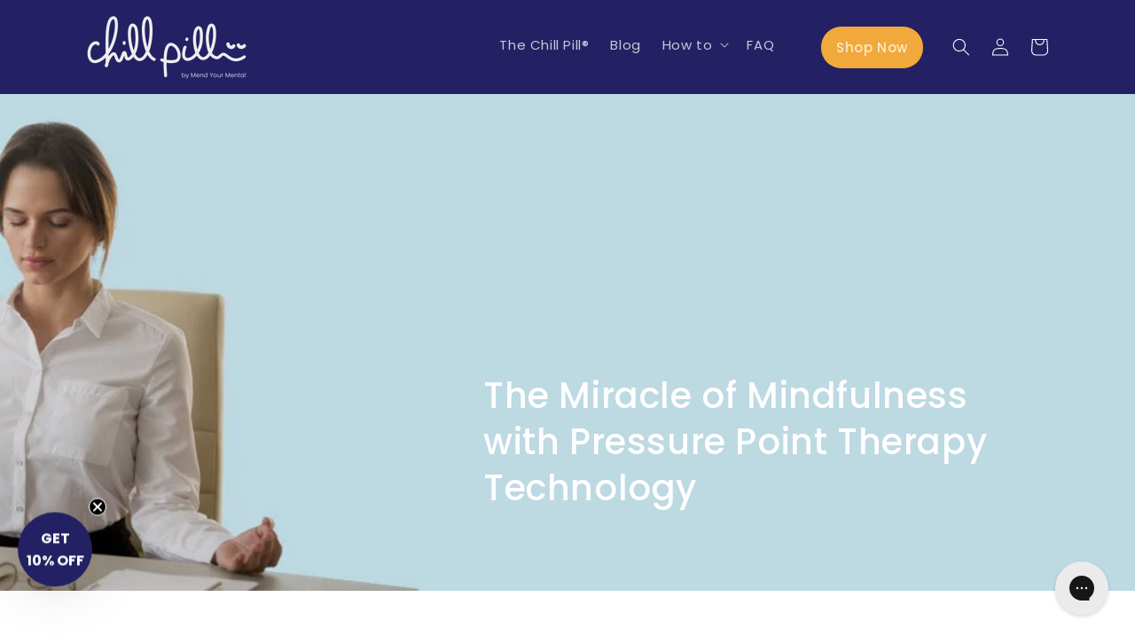

--- FILE ---
content_type: text/html; charset=utf-8
request_url: https://chillpillshop.com/blogs/news/mindfulness-practices-to-implement-everyday
body_size: 86286
content:
<!doctype html>
<html class="no-js" lang="en">
  <head>
  
    <!-- Google Tag Manager -->
    <script>(function(w,d,s,l,i){w[l]=w[l]||[];w[l].push({‘gtm.start’:
    new Date().getTime(),event:‘gtm.js’});var f=d.getElementsByTagName(s)[0],
    j=d.createElement(s),dl=l!=‘dataLayer’?‘&l=‘+l:‘’;j.async=true;j.src=
    ’https://www.googletagmanager.com/gtm.js?id='+i+dl;f.parentNode.insertBefore(j,f);
    })(window,document,‘script’,‘dataLayer’,‘GTM-WLR3R2FG’);
    </script>
    <!-- End Google Tag Manager -->
    
    <meta charset="utf-8">
    <meta http-equiv="X-UA-Compatible" content="IE=edge">
    <meta name="viewport" content="width=device-width,initial-scale=1">
    <meta name="theme-color" content="">
    <link rel="canonical" hreflang="en" href="https://chillpillshop.com/blogs/news/mindfulness-practices-to-implement-everyday"><link rel="icon" type="image/png" href="//chillpillshop.com/cdn/shop/files/Chill_Pill_favicon-50px.png?crop=center&height=32&v=1707421635&width=32"><link rel="preconnect" href="https://fonts.shopifycdn.com" crossorigin>

<meta property="og:site_name" content="The Chill Pill">
<meta property="og:url" content="https://chillpillshop.com/blogs/news/mindfulness-practices-to-implement-everyday">
<meta property="og:title" content="The Miracle of Mindfulness with Pressure Point Therapy Technology">
<meta property="og:type" content="article">
<meta property="og:description" content="Learn the miracle of mindfulness with The Chill Pill®&#39;s Pressure Point Therapy Technology. Reduce stress, find inner peace, and enhance your well-being today."><meta property="og:image" content="http://chillpillshop.com/cdn/shop/articles/CP_mindfulness-min.jpg?v=1729786089">
  <meta property="og:image:secure_url" content="https://chillpillshop.com/cdn/shop/articles/CP_mindfulness-min.jpg?v=1729786089">
  <meta property="og:image:width" content="1200">
  <meta property="og:image:height" content="675"><meta name="twitter:card" content="summary_large_image">
<meta name="twitter:title" content="The Miracle of Mindfulness with Pressure Point Therapy Technology">
<meta name="twitter:description" content="Learn the miracle of mindfulness with The Chill Pill®&#39;s Pressure Point Therapy Technology. Reduce stress, find inner peace, and enhance your well-being today.">


    <script src="//chillpillshop.com/cdn/shop/t/23/assets/constants.js?v=58251544750838685771750860796" defer="defer"></script>
    <script src="//chillpillshop.com/cdn/shop/t/23/assets/pubsub.js?v=158357773527763999511750860796" defer="defer"></script>
    <script src="//chillpillshop.com/cdn/shop/t/23/assets/global.js?v=40820548392383841591750860796" defer="defer"></script><script src="//chillpillshop.com/cdn/shop/t/23/assets/animations.js?v=88693664871331136111750860796" defer="defer"></script>
  <link href="//chillpillshop.com/cdn/shop/t/23/assets/ywm-custom.css?v=16037514239692627261750860796" rel="stylesheet" type="text/css" media="all" />
    <link href="https://www.googletagmanager.com/gtag/js?id=GTM-WLR3R2FG" rel="preload" as="script">
    <link rel="dns-prefetch" href="https://www.googletagmanager.com/" >












<title>News - The Miracle of Mindfulness with Pressure Point The...</title>














 


   





  <meta name="description" content="Learn the miracle of mindfulness with The Chill Pill®&#39;s Pressure Point Therapy Technology. Reduce stress, find inner peace, and enhance your well-be..." />











<script>!function(){window.ZipifyPages=window.ZipifyPages||{},window.ZipifyPages.analytics={},window.ZipifyPages.currency="USD",window.ZipifyPages.shopDomain="thechillpills.myshopify.com",window.ZipifyPages.moneyFormat="\u003cspan class=money\u003e${{amount}}",window.ZipifyPages.shopifyOptionsSelector=false,window.ZipifyPages.unitPriceEnabled=false,window.ZipifyPages.alternativeAnalyticsLoading=true,window.ZipifyPages.integrations="shoppaywidget,oneclickupsellnative".split(","),window.ZipifyPages.crmUrl="https://crms.zipify.com",window.ZipifyPages.isPagesEntity=false,window.ZipifyPages.translations={soldOut:"Sold out",unavailable:"Unavailable"},window.ZipifyPages.routes={root:"\/",cart:{index:"\/cart",add:"\/cart\/add",change:"\/cart\/change",clear:"\/cart\/clear",update:"\/cart\/update"}};window.ZipifyPages.eventsSubscriptions=[],window.ZipifyPages.on=function(i,a){window.ZipifyPages.eventsSubscriptions.push([i,a])}}();</script><script>(() => {
(()=>{class g{constructor(t={}){this.defaultConfig={sectionIds:[],rootMargin:"0px",onSectionViewed:()=>{},onSectionInteracted:()=>{},minViewTime:500,minVisiblePercentage:30,interactiveSelector:'a, button, input, select, textarea, [role="button"], [tabindex]:not([tabindex="-1"])'},this.config={...this.defaultConfig,...t},this.viewedSections=new Set,this.observer=null,this.viewTimers=new Map,this.init()}init(){document.readyState==="loading"?document.addEventListener("DOMContentLoaded",this.setup.bind(this)):this.setup()}setup(){this.setupObserver(),this.setupGlobalClickTracking()}setupObserver(){const t={root:null,rootMargin:this.config.rootMargin,threshold:[0,.1,.2,.3,.4,.5,.6,.7,.8,.9,1]};this.observer=new IntersectionObserver(e=>{e.forEach(i=>{this.calculateVisibility(i)?this.handleSectionVisible(i.target):this.handleSectionHidden(i.target)})},t),this.config.sectionIds.forEach(e=>{const i=document.getElementById(e);i&&this.observer.observe(i)})}calculateVisibility(t){const e=window.innerHeight,i=window.innerWidth,n=e*i,o=t.boundingClientRect,s=Math.max(0,o.top),c=Math.min(e,o.bottom),d=Math.max(0,o.left),a=Math.min(i,o.right),r=Math.max(0,c-s),l=Math.max(0,a-d)*r,m=n>0?l/n*100:0,h=o.width*o.height,p=h>0?l/h*100:0,S=m>=this.config.minVisiblePercentage,b=p>=80;return S||b}isSectionViewed(t){return this.viewedSections.has(Number(t))}setupGlobalClickTracking(){document.addEventListener("click",t=>{const e=this.findParentTrackedSection(t.target);if(e){const i=this.findInteractiveElement(t.target,e.el);i&&(this.isSectionViewed(e.id)||this.trackSectionView(e.id),this.trackSectionInteract(e.id,i,t))}})}findParentTrackedSection(t){let e=t;for(;e&&e!==document.body;){const i=e.id||e.dataset.zpSectionId,n=i?parseInt(i,10):null;if(n&&!isNaN(n)&&this.config.sectionIds.includes(n))return{el:e,id:n};e=e.parentElement}return null}findInteractiveElement(t,e){let i=t;for(;i&&i!==e;){if(i.matches(this.config.interactiveSelector))return i;i=i.parentElement}return null}trackSectionView(t){this.viewedSections.add(Number(t)),this.config.onSectionViewed(t)}trackSectionInteract(t,e,i){this.config.onSectionInteracted(t,e,i)}handleSectionVisible(t){const e=t.id,i=setTimeout(()=>{this.isSectionViewed(e)||this.trackSectionView(e)},this.config.minViewTime);this.viewTimers.set(e,i)}handleSectionHidden(t){const e=t.id;this.viewTimers.has(e)&&(clearTimeout(this.viewTimers.get(e)),this.viewTimers.delete(e))}addSection(t){if(!this.config.sectionIds.includes(t)){this.config.sectionIds.push(t);const e=document.getElementById(t);e&&this.observer&&this.observer.observe(e)}}}class f{constructor(){this.sectionTracker=new g({onSectionViewed:this.onSectionViewed.bind(this),onSectionInteracted:this.onSectionInteracted.bind(this)}),this.runningSplitTests=[]}getCookie(t){const e=document.cookie.match(new RegExp(`(?:^|; )${t}=([^;]*)`));return e?decodeURIComponent(e[1]):null}setCookie(t,e){let i=`${t}=${encodeURIComponent(e)}; path=/; SameSite=Lax`;location.protocol==="https:"&&(i+="; Secure");const n=new Date;n.setTime(n.getTime()+365*24*60*60*1e3),i+=`; expires=${n.toUTCString()}`,document.cookie=i}pickByWeight(t){const e=Object.entries(t).map(([o,s])=>[Number(o),s]),i=e.reduce((o,[,s])=>o+s,0);let n=Math.random()*i;for(const[o,s]of e){if(n<s)return o;n-=s}return e[e.length-1][0]}render(t){const e=t.blocks,i=t.test,n=i.id,o=`zpSectionSplitTest${n}`;let s=Number(this.getCookie(o));e.some(r=>r.id===s)||(s=this.pickByWeight(i.distribution),this.setCookie(o,s));const c=e.find(r=>r.id===s),d=`sectionSplitTest${c.id}`,a=document.querySelector(`template[data-id="${d}"]`);if(!a){console.error(`Template for split test ${c.id} not found`);return}document.currentScript.parentNode.insertBefore(a.content.cloneNode(!0),document.currentScript),this.runningSplitTests.push({id:n,block:c,templateId:d}),this.initTrackingForSection(c.id)}findSplitTestForSection(t){return this.runningSplitTests.find(e=>e.block.id===Number(t))}initTrackingForSection(t){this.sectionTracker.addSection(t)}onSectionViewed(t){this.trackEvent({sectionId:t,event:"zp_section_viewed"})}onSectionInteracted(t){this.trackEvent({sectionId:t,event:"zp_section_clicked"})}trackEvent({event:t,sectionId:e,payload:i={}}){const n=this.findSplitTestForSection(e);n&&window.Shopify.analytics.publish(t,{...i,sectionId:e,splitTestHash:n.id})}}window.ZipifyPages??={};window.ZipifyPages.SectionSplitTest=new f;})();

})()</script><script>window.performance && window.performance.mark && window.performance.mark('shopify.content_for_header.start');</script><meta name="google-site-verification" content="gvmd34jn9iumVQQHrdLL2PK5sjfNBL_dzcWaE0buiaM">
<meta name="facebook-domain-verification" content="ehd908x4s8v5x9tpsrd02ti2jab9ey">
<meta id="shopify-digital-wallet" name="shopify-digital-wallet" content="/51443007655/digital_wallets/dialog">
<meta name="shopify-checkout-api-token" content="b6c86900dd2bcc64acc3b7ab3a68f8c5">
<meta id="in-context-paypal-metadata" data-shop-id="51443007655" data-venmo-supported="false" data-environment="production" data-locale="en_US" data-paypal-v4="true" data-currency="USD">
<link rel="alternate" type="application/atom+xml" title="Feed" href="/blogs/news.atom" />
<link rel="alternate" hreflang="x-default" href="https://chillpillshop.com/blogs/news/mindfulness-practices-to-implement-everyday">
<link rel="alternate" hreflang="en" href="https://chillpillshop.com/blogs/news/mindfulness-practices-to-implement-everyday">
<link rel="alternate" hreflang="en-GB" href="https://chillpillshop.com/en-gb/blogs/news/mindfulness-practices-to-implement-everyday">
<script async="async" src="/checkouts/internal/preloads.js?locale=en-US"></script>
<link rel="preconnect" href="https://shop.app" crossorigin="anonymous">
<script async="async" src="https://shop.app/checkouts/internal/preloads.js?locale=en-US&shop_id=51443007655" crossorigin="anonymous"></script>
<script id="apple-pay-shop-capabilities" type="application/json">{"shopId":51443007655,"countryCode":"US","currencyCode":"USD","merchantCapabilities":["supports3DS"],"merchantId":"gid:\/\/shopify\/Shop\/51443007655","merchantName":"The Chill Pill","requiredBillingContactFields":["postalAddress","email","phone"],"requiredShippingContactFields":["postalAddress","email","phone"],"shippingType":"shipping","supportedNetworks":["visa","masterCard","amex","discover","elo","jcb"],"total":{"type":"pending","label":"The Chill Pill","amount":"1.00"},"shopifyPaymentsEnabled":true,"supportsSubscriptions":true}</script>
<script id="shopify-features" type="application/json">{"accessToken":"b6c86900dd2bcc64acc3b7ab3a68f8c5","betas":["rich-media-storefront-analytics"],"domain":"chillpillshop.com","predictiveSearch":true,"shopId":51443007655,"locale":"en"}</script>
<script>var Shopify = Shopify || {};
Shopify.shop = "thechillpills.myshopify.com";
Shopify.locale = "en";
Shopify.currency = {"active":"USD","rate":"1.0"};
Shopify.country = "US";
Shopify.theme = {"name":"6\/25\/25 MYM Dawn v12.0.0","id":148642529512,"schema_name":"Dawn","schema_version":"12.0.0","theme_store_id":887,"role":"main"};
Shopify.theme.handle = "null";
Shopify.theme.style = {"id":null,"handle":null};
Shopify.cdnHost = "chillpillshop.com/cdn";
Shopify.routes = Shopify.routes || {};
Shopify.routes.root = "/";</script>
<script type="module">!function(o){(o.Shopify=o.Shopify||{}).modules=!0}(window);</script>
<script>!function(o){function n(){var o=[];function n(){o.push(Array.prototype.slice.apply(arguments))}return n.q=o,n}var t=o.Shopify=o.Shopify||{};t.loadFeatures=n(),t.autoloadFeatures=n()}(window);</script>
<script>
  window.ShopifyPay = window.ShopifyPay || {};
  window.ShopifyPay.apiHost = "shop.app\/pay";
  window.ShopifyPay.redirectState = null;
</script>
<script id="shop-js-analytics" type="application/json">{"pageType":"article"}</script>
<script defer="defer" async type="module" src="//chillpillshop.com/cdn/shopifycloud/shop-js/modules/v2/client.init-shop-cart-sync_C5BV16lS.en.esm.js"></script>
<script defer="defer" async type="module" src="//chillpillshop.com/cdn/shopifycloud/shop-js/modules/v2/chunk.common_CygWptCX.esm.js"></script>
<script type="module">
  await import("//chillpillshop.com/cdn/shopifycloud/shop-js/modules/v2/client.init-shop-cart-sync_C5BV16lS.en.esm.js");
await import("//chillpillshop.com/cdn/shopifycloud/shop-js/modules/v2/chunk.common_CygWptCX.esm.js");

  window.Shopify.SignInWithShop?.initShopCartSync?.({"fedCMEnabled":true,"windoidEnabled":true});

</script>
<script>
  window.Shopify = window.Shopify || {};
  if (!window.Shopify.featureAssets) window.Shopify.featureAssets = {};
  window.Shopify.featureAssets['shop-js'] = {"shop-cart-sync":["modules/v2/client.shop-cart-sync_ZFArdW7E.en.esm.js","modules/v2/chunk.common_CygWptCX.esm.js"],"init-fed-cm":["modules/v2/client.init-fed-cm_CmiC4vf6.en.esm.js","modules/v2/chunk.common_CygWptCX.esm.js"],"shop-button":["modules/v2/client.shop-button_tlx5R9nI.en.esm.js","modules/v2/chunk.common_CygWptCX.esm.js"],"shop-cash-offers":["modules/v2/client.shop-cash-offers_DOA2yAJr.en.esm.js","modules/v2/chunk.common_CygWptCX.esm.js","modules/v2/chunk.modal_D71HUcav.esm.js"],"init-windoid":["modules/v2/client.init-windoid_sURxWdc1.en.esm.js","modules/v2/chunk.common_CygWptCX.esm.js"],"shop-toast-manager":["modules/v2/client.shop-toast-manager_ClPi3nE9.en.esm.js","modules/v2/chunk.common_CygWptCX.esm.js"],"init-shop-email-lookup-coordinator":["modules/v2/client.init-shop-email-lookup-coordinator_B8hsDcYM.en.esm.js","modules/v2/chunk.common_CygWptCX.esm.js"],"init-shop-cart-sync":["modules/v2/client.init-shop-cart-sync_C5BV16lS.en.esm.js","modules/v2/chunk.common_CygWptCX.esm.js"],"avatar":["modules/v2/client.avatar_BTnouDA3.en.esm.js"],"pay-button":["modules/v2/client.pay-button_FdsNuTd3.en.esm.js","modules/v2/chunk.common_CygWptCX.esm.js"],"init-customer-accounts":["modules/v2/client.init-customer-accounts_DxDtT_ad.en.esm.js","modules/v2/client.shop-login-button_C5VAVYt1.en.esm.js","modules/v2/chunk.common_CygWptCX.esm.js","modules/v2/chunk.modal_D71HUcav.esm.js"],"init-shop-for-new-customer-accounts":["modules/v2/client.init-shop-for-new-customer-accounts_ChsxoAhi.en.esm.js","modules/v2/client.shop-login-button_C5VAVYt1.en.esm.js","modules/v2/chunk.common_CygWptCX.esm.js","modules/v2/chunk.modal_D71HUcav.esm.js"],"shop-login-button":["modules/v2/client.shop-login-button_C5VAVYt1.en.esm.js","modules/v2/chunk.common_CygWptCX.esm.js","modules/v2/chunk.modal_D71HUcav.esm.js"],"init-customer-accounts-sign-up":["modules/v2/client.init-customer-accounts-sign-up_CPSyQ0Tj.en.esm.js","modules/v2/client.shop-login-button_C5VAVYt1.en.esm.js","modules/v2/chunk.common_CygWptCX.esm.js","modules/v2/chunk.modal_D71HUcav.esm.js"],"shop-follow-button":["modules/v2/client.shop-follow-button_Cva4Ekp9.en.esm.js","modules/v2/chunk.common_CygWptCX.esm.js","modules/v2/chunk.modal_D71HUcav.esm.js"],"checkout-modal":["modules/v2/client.checkout-modal_BPM8l0SH.en.esm.js","modules/v2/chunk.common_CygWptCX.esm.js","modules/v2/chunk.modal_D71HUcav.esm.js"],"lead-capture":["modules/v2/client.lead-capture_Bi8yE_yS.en.esm.js","modules/v2/chunk.common_CygWptCX.esm.js","modules/v2/chunk.modal_D71HUcav.esm.js"],"shop-login":["modules/v2/client.shop-login_D6lNrXab.en.esm.js","modules/v2/chunk.common_CygWptCX.esm.js","modules/v2/chunk.modal_D71HUcav.esm.js"],"payment-terms":["modules/v2/client.payment-terms_CZxnsJam.en.esm.js","modules/v2/chunk.common_CygWptCX.esm.js","modules/v2/chunk.modal_D71HUcav.esm.js"]};
</script>
<script>(function() {
  var isLoaded = false;
  function asyncLoad() {
    if (isLoaded) return;
    isLoaded = true;
    var urls = ["https:\/\/config.gorgias.chat\/bundle-loader\/01GYCBT6G1RW0B0ZF2BP4BM98T?source=shopify1click\u0026shop=thechillpills.myshopify.com","https:\/\/static.klaviyo.com\/onsite\/js\/klaviyo.js?company_id=RuApaw\u0026shop=thechillpills.myshopify.com","\/\/cdn.shopify.com\/proxy\/c16cdfd96706c4a0292146d363ee65d1cecead3630da4c8af8c4ae3b2045fc7b\/contact.gorgias.help\/api\/contact-forms\/replace-mailto-script.js?t=1710518088116\u0026shopName=thechillpills\u0026shop=thechillpills.myshopify.com\u0026sp-cache-control=cHVibGljLCBtYXgtYWdlPTkwMA","\/\/cdn.shopify.com\/proxy\/2dbedcfd4f0316774ad9b8cefd5e2aa0010b7db2cf05f29350e192ada4b6fe7b\/api.goaffpro.com\/loader.js?shop=thechillpills.myshopify.com\u0026sp-cache-control=cHVibGljLCBtYXgtYWdlPTkwMA","https:\/\/schemaplusfiles.s3.amazonaws.com\/loader.min.js?shop=thechillpills.myshopify.com","\/\/cdn.shopify.com\/proxy\/10e188e56a89aafb430f8a2b27dae84521d1a283366ed45aa5c9285595ff58b1\/spfy-pxl.archive-digger.com\/assets\/script_tag.js?shopId=thechillpills.myshopify.com\u0026taboolaId=1921142\u0026espd=true\u0026ecav=true\u0026eh=true\u0026ess=true\u0026ep=true\u0026eatc=true\u0026eprv=true\u0026ecv=true\u0026epv=true\u0026esc=true\u0026shop=thechillpills.myshopify.com\u0026sp-cache-control=cHVibGljLCBtYXgtYWdlPTkwMA","https:\/\/cdn.9gtb.com\/loader.js?g_cvt_id=191cd503-553d-4b71-bf5f-ee30c3920720\u0026shop=thechillpills.myshopify.com"];
    for (var i = 0; i < urls.length; i++) {
      var s = document.createElement('script');
      s.type = 'text/javascript';
      s.async = true;
      s.src = urls[i];
      var x = document.getElementsByTagName('script')[0];
      x.parentNode.insertBefore(s, x);
    }
  };
  if(window.attachEvent) {
    window.attachEvent('onload', asyncLoad);
  } else {
    window.addEventListener('load', asyncLoad, false);
  }
})();</script>
<script id="__st">var __st={"a":51443007655,"offset":-18000,"reqid":"5e616496-654d-4f3c-b8a8-f6490bc667fc-1768781123","pageurl":"chillpillshop.com\/blogs\/news\/mindfulness-practices-to-implement-everyday","s":"articles-591241380072","u":"beada61beb7a","p":"article","rtyp":"article","rid":591241380072};</script>
<script>window.ShopifyPaypalV4VisibilityTracking = true;</script>
<script id="captcha-bootstrap">!function(){'use strict';const t='contact',e='account',n='new_comment',o=[[t,t],['blogs',n],['comments',n],[t,'customer']],c=[[e,'customer_login'],[e,'guest_login'],[e,'recover_customer_password'],[e,'create_customer']],r=t=>t.map((([t,e])=>`form[action*='/${t}']:not([data-nocaptcha='true']) input[name='form_type'][value='${e}']`)).join(','),a=t=>()=>t?[...document.querySelectorAll(t)].map((t=>t.form)):[];function s(){const t=[...o],e=r(t);return a(e)}const i='password',u='form_key',d=['recaptcha-v3-token','g-recaptcha-response','h-captcha-response',i],f=()=>{try{return window.sessionStorage}catch{return}},m='__shopify_v',_=t=>t.elements[u];function p(t,e,n=!1){try{const o=window.sessionStorage,c=JSON.parse(o.getItem(e)),{data:r}=function(t){const{data:e,action:n}=t;return t[m]||n?{data:e,action:n}:{data:t,action:n}}(c);for(const[e,n]of Object.entries(r))t.elements[e]&&(t.elements[e].value=n);n&&o.removeItem(e)}catch(o){console.error('form repopulation failed',{error:o})}}const l='form_type',E='cptcha';function T(t){t.dataset[E]=!0}const w=window,h=w.document,L='Shopify',v='ce_forms',y='captcha';let A=!1;((t,e)=>{const n=(g='f06e6c50-85a8-45c8-87d0-21a2b65856fe',I='https://cdn.shopify.com/shopifycloud/storefront-forms-hcaptcha/ce_storefront_forms_captcha_hcaptcha.v1.5.2.iife.js',D={infoText:'Protected by hCaptcha',privacyText:'Privacy',termsText:'Terms'},(t,e,n)=>{const o=w[L][v],c=o.bindForm;if(c)return c(t,g,e,D).then(n);var r;o.q.push([[t,g,e,D],n]),r=I,A||(h.body.append(Object.assign(h.createElement('script'),{id:'captcha-provider',async:!0,src:r})),A=!0)});var g,I,D;w[L]=w[L]||{},w[L][v]=w[L][v]||{},w[L][v].q=[],w[L][y]=w[L][y]||{},w[L][y].protect=function(t,e){n(t,void 0,e),T(t)},Object.freeze(w[L][y]),function(t,e,n,w,h,L){const[v,y,A,g]=function(t,e,n){const i=e?o:[],u=t?c:[],d=[...i,...u],f=r(d),m=r(i),_=r(d.filter((([t,e])=>n.includes(e))));return[a(f),a(m),a(_),s()]}(w,h,L),I=t=>{const e=t.target;return e instanceof HTMLFormElement?e:e&&e.form},D=t=>v().includes(t);t.addEventListener('submit',(t=>{const e=I(t);if(!e)return;const n=D(e)&&!e.dataset.hcaptchaBound&&!e.dataset.recaptchaBound,o=_(e),c=g().includes(e)&&(!o||!o.value);(n||c)&&t.preventDefault(),c&&!n&&(function(t){try{if(!f())return;!function(t){const e=f();if(!e)return;const n=_(t);if(!n)return;const o=n.value;o&&e.removeItem(o)}(t);const e=Array.from(Array(32),(()=>Math.random().toString(36)[2])).join('');!function(t,e){_(t)||t.append(Object.assign(document.createElement('input'),{type:'hidden',name:u})),t.elements[u].value=e}(t,e),function(t,e){const n=f();if(!n)return;const o=[...t.querySelectorAll(`input[type='${i}']`)].map((({name:t})=>t)),c=[...d,...o],r={};for(const[a,s]of new FormData(t).entries())c.includes(a)||(r[a]=s);n.setItem(e,JSON.stringify({[m]:1,action:t.action,data:r}))}(t,e)}catch(e){console.error('failed to persist form',e)}}(e),e.submit())}));const S=(t,e)=>{t&&!t.dataset[E]&&(n(t,e.some((e=>e===t))),T(t))};for(const o of['focusin','change'])t.addEventListener(o,(t=>{const e=I(t);D(e)&&S(e,y())}));const B=e.get('form_key'),M=e.get(l),P=B&&M;t.addEventListener('DOMContentLoaded',(()=>{const t=y();if(P)for(const e of t)e.elements[l].value===M&&p(e,B);[...new Set([...A(),...v().filter((t=>'true'===t.dataset.shopifyCaptcha))])].forEach((e=>S(e,t)))}))}(h,new URLSearchParams(w.location.search),n,t,e,['guest_login'])})(!0,!0)}();</script>
<script integrity="sha256-4kQ18oKyAcykRKYeNunJcIwy7WH5gtpwJnB7kiuLZ1E=" data-source-attribution="shopify.loadfeatures" defer="defer" src="//chillpillshop.com/cdn/shopifycloud/storefront/assets/storefront/load_feature-a0a9edcb.js" crossorigin="anonymous"></script>
<script crossorigin="anonymous" defer="defer" src="//chillpillshop.com/cdn/shopifycloud/storefront/assets/shopify_pay/storefront-65b4c6d7.js?v=20250812"></script>
<script data-source-attribution="shopify.dynamic_checkout.dynamic.init">var Shopify=Shopify||{};Shopify.PaymentButton=Shopify.PaymentButton||{isStorefrontPortableWallets:!0,init:function(){window.Shopify.PaymentButton.init=function(){};var t=document.createElement("script");t.src="https://chillpillshop.com/cdn/shopifycloud/portable-wallets/latest/portable-wallets.en.js",t.type="module",document.head.appendChild(t)}};
</script>
<script data-source-attribution="shopify.dynamic_checkout.buyer_consent">
  function portableWalletsHideBuyerConsent(e){var t=document.getElementById("shopify-buyer-consent"),n=document.getElementById("shopify-subscription-policy-button");t&&n&&(t.classList.add("hidden"),t.setAttribute("aria-hidden","true"),n.removeEventListener("click",e))}function portableWalletsShowBuyerConsent(e){var t=document.getElementById("shopify-buyer-consent"),n=document.getElementById("shopify-subscription-policy-button");t&&n&&(t.classList.remove("hidden"),t.removeAttribute("aria-hidden"),n.addEventListener("click",e))}window.Shopify?.PaymentButton&&(window.Shopify.PaymentButton.hideBuyerConsent=portableWalletsHideBuyerConsent,window.Shopify.PaymentButton.showBuyerConsent=portableWalletsShowBuyerConsent);
</script>
<script data-source-attribution="shopify.dynamic_checkout.cart.bootstrap">document.addEventListener("DOMContentLoaded",(function(){function t(){return document.querySelector("shopify-accelerated-checkout-cart, shopify-accelerated-checkout")}if(t())Shopify.PaymentButton.init();else{new MutationObserver((function(e,n){t()&&(Shopify.PaymentButton.init(),n.disconnect())})).observe(document.body,{childList:!0,subtree:!0})}}));
</script>
<script id='scb4127' type='text/javascript' async='' src='https://chillpillshop.com/cdn/shopifycloud/privacy-banner/storefront-banner.js'></script><link id="shopify-accelerated-checkout-styles" rel="stylesheet" media="screen" href="https://chillpillshop.com/cdn/shopifycloud/portable-wallets/latest/accelerated-checkout-backwards-compat.css" crossorigin="anonymous">
<style id="shopify-accelerated-checkout-cart">
        #shopify-buyer-consent {
  margin-top: 1em;
  display: inline-block;
  width: 100%;
}

#shopify-buyer-consent.hidden {
  display: none;
}

#shopify-subscription-policy-button {
  background: none;
  border: none;
  padding: 0;
  text-decoration: underline;
  font-size: inherit;
  cursor: pointer;
}

#shopify-subscription-policy-button::before {
  box-shadow: none;
}

      </style>
<script id="sections-script" data-sections="header" defer="defer" src="//chillpillshop.com/cdn/shop/t/23/compiled_assets/scripts.js?v=10063"></script>
<script>window.performance && window.performance.mark && window.performance.mark('shopify.content_for_header.end');</script>


    <style data-shopify>
      @font-face {
  font-family: Poppins;
  font-weight: 400;
  font-style: normal;
  font-display: swap;
  src: url("//chillpillshop.com/cdn/fonts/poppins/poppins_n4.0ba78fa5af9b0e1a374041b3ceaadf0a43b41362.woff2") format("woff2"),
       url("//chillpillshop.com/cdn/fonts/poppins/poppins_n4.214741a72ff2596839fc9760ee7a770386cf16ca.woff") format("woff");
}

      @font-face {
  font-family: Poppins;
  font-weight: 700;
  font-style: normal;
  font-display: swap;
  src: url("//chillpillshop.com/cdn/fonts/poppins/poppins_n7.56758dcf284489feb014a026f3727f2f20a54626.woff2") format("woff2"),
       url("//chillpillshop.com/cdn/fonts/poppins/poppins_n7.f34f55d9b3d3205d2cd6f64955ff4b36f0cfd8da.woff") format("woff");
}

      @font-face {
  font-family: Poppins;
  font-weight: 400;
  font-style: italic;
  font-display: swap;
  src: url("//chillpillshop.com/cdn/fonts/poppins/poppins_i4.846ad1e22474f856bd6b81ba4585a60799a9f5d2.woff2") format("woff2"),
       url("//chillpillshop.com/cdn/fonts/poppins/poppins_i4.56b43284e8b52fc64c1fd271f289a39e8477e9ec.woff") format("woff");
}

      @font-face {
  font-family: Poppins;
  font-weight: 700;
  font-style: italic;
  font-display: swap;
  src: url("//chillpillshop.com/cdn/fonts/poppins/poppins_i7.42fd71da11e9d101e1e6c7932199f925f9eea42d.woff2") format("woff2"),
       url("//chillpillshop.com/cdn/fonts/poppins/poppins_i7.ec8499dbd7616004e21155106d13837fff4cf556.woff") format("woff");
}

      @font-face {
  font-family: Poppins;
  font-weight: 700;
  font-style: normal;
  font-display: swap;
  src: url("//chillpillshop.com/cdn/fonts/poppins/poppins_n7.56758dcf284489feb014a026f3727f2f20a54626.woff2") format("woff2"),
       url("//chillpillshop.com/cdn/fonts/poppins/poppins_n7.f34f55d9b3d3205d2cd6f64955ff4b36f0cfd8da.woff") format("woff");
}


      
        :root,
        .color-background-1 {
          --color-background: 255,255,255;
        
          --gradient-background: #ffffff;
        

        

        --color-foreground: 18,18,18;
        --color-background-contrast: 191,191,191;
        --color-shadow: 126,141,198;
        --color-button: 36,32,100;
        --color-button-text: 255,255,255;
        --color-secondary-button: 255,255,255;
        --color-secondary-button-text: 36,32,100;
        --color-link: 36,32,100;
        --color-badge-foreground: 18,18,18;
        --color-badge-background: 255,255,255;
        --color-badge-border: 18,18,18;
        --payment-terms-background-color: rgb(255 255 255);
      }
      
        
        .color-background-2 {
          --color-background: 255,255,255;
        
          --gradient-background: #ffffff;
        

        

        --color-foreground: 36,32,100;
        --color-background-contrast: 191,191,191;
        --color-shadow: 255,255,255;
        --color-button: 136,195,226;
        --color-button-text: 255,255,255;
        --color-secondary-button: 255,255,255;
        --color-secondary-button-text: 36,32,100;
        --color-link: 36,32,100;
        --color-badge-foreground: 36,32,100;
        --color-badge-background: 255,255,255;
        --color-badge-border: 36,32,100;
        --payment-terms-background-color: rgb(255 255 255);
      }
      
        
        .color-inverse {
          --color-background: 15,17,39;
        
          --gradient-background: #0f1127;
        

        

        --color-foreground: 255,255,255;
        --color-background-contrast: 110,117,199;
        --color-shadow: 15,17,39;
        --color-button: 255,255,255;
        --color-button-text: 15,17,39;
        --color-secondary-button: 15,17,39;
        --color-secondary-button-text: 255,255,255;
        --color-link: 255,255,255;
        --color-badge-foreground: 255,255,255;
        --color-badge-background: 15,17,39;
        --color-badge-border: 255,255,255;
        --payment-terms-background-color: rgb(15 17 39);
      }
      
        
        .color-accent-1 {
          --color-background: 36,32,100;
        
          --gradient-background: #242064;
        

        

        --color-foreground: 255,255,255;
        --color-background-contrast: 43,38,119;
        --color-shadow: 36,32,100;
        --color-button: 255,255,255;
        --color-button-text: 136,195,226;
        --color-secondary-button: 36,32,100;
        --color-secondary-button-text: 255,255,255;
        --color-link: 255,255,255;
        --color-badge-foreground: 255,255,255;
        --color-badge-background: 36,32,100;
        --color-badge-border: 255,255,255;
        --payment-terms-background-color: rgb(36 32 100);
      }
      
        
        .color-accent-2 {
          --color-background: 36,32,100;
        
          --gradient-background: #242064;
        

        

        --color-foreground: 255,255,255;
        --color-background-contrast: 43,38,119;
        --color-shadow: 245,245,245;
        --color-button: 136,195,226;
        --color-button-text: 255,255,255;
        --color-secondary-button: 36,32,100;
        --color-secondary-button-text: 136,195,226;
        --color-link: 136,195,226;
        --color-badge-foreground: 255,255,255;
        --color-badge-background: 36,32,100;
        --color-badge-border: 255,255,255;
        --payment-terms-background-color: rgb(36 32 100);
      }
      
        
        .color-scheme-d3f0b604-121a-4de1-8d08-2aa0d663e2d0 {
          --color-background: 255,255,255;
        
          --gradient-background: #ffffff;
        

        

        --color-foreground: 18,18,18;
        --color-background-contrast: 191,191,191;
        --color-shadow: 18,18,18;
        --color-button: 36,32,100;
        --color-button-text: 255,255,255;
        --color-secondary-button: 255,255,255;
        --color-secondary-button-text: 242,144,77;
        --color-link: 242,144,77;
        --color-badge-foreground: 18,18,18;
        --color-badge-background: 255,255,255;
        --color-badge-border: 18,18,18;
        --payment-terms-background-color: rgb(255 255 255);
      }
      
        
        .color-scheme-9e05f8d8-cfa8-4f4c-a307-94e751f38ac0 {
          --color-background: 245,245,245;
        
          --gradient-background: #f5f5f5;
        

        

        --color-foreground: 18,18,18;
        --color-background-contrast: 181,181,181;
        --color-shadow: 243,243,243;
        --color-button: 0,47,167;
        --color-button-text: 255,255,255;
        --color-secondary-button: 245,245,245;
        --color-secondary-button-text: 0,47,167;
        --color-link: 0,47,167;
        --color-badge-foreground: 18,18,18;
        --color-badge-background: 245,245,245;
        --color-badge-border: 18,18,18;
        --payment-terms-background-color: rgb(245 245 245);
      }
      
        
        .color-scheme-a6a010ce-c672-48fc-9202-abad5baadda7 {
          --color-background: 136,195,226;
        
          --gradient-background: #88c3e2;
        

        

        --color-foreground: 255,255,255;
        --color-background-contrast: 46,139,189;
        --color-shadow: 245,245,245;
        --color-button: 136,195,226;
        --color-button-text: 255,255,255;
        --color-secondary-button: 136,195,226;
        --color-secondary-button-text: 36,32,100;
        --color-link: 36,32,100;
        --color-badge-foreground: 255,255,255;
        --color-badge-background: 136,195,226;
        --color-badge-border: 255,255,255;
        --payment-terms-background-color: rgb(136 195 226);
      }
      
        
        .color-scheme-5916e796-307d-4786-8af5-edf4b57ed8d9 {
          --color-background: 0,47,167;
        
          --gradient-background: linear-gradient(228deg, rgba(42, 171, 223, 1) 12%, rgba(63, 45, 131, 1) 53%, rgba(67, 70, 157, 1) 83%);
        

        

        --color-foreground: 255,255,255;
        --color-background-contrast: 0,54,193;
        --color-shadow: 208,229,240;
        --color-button: 136,195,226;
        --color-button-text: 255,255,255;
        --color-secondary-button: 0,47,167;
        --color-secondary-button-text: 242,144,77;
        --color-link: 242,144,77;
        --color-badge-foreground: 255,255,255;
        --color-badge-background: 0,47,167;
        --color-badge-border: 255,255,255;
        --payment-terms-background-color: rgb(0 47 167);
      }
      
        
        .color-scheme-46be854d-d532-4cf0-86db-0675f27268d6 {
          --color-background: 208,229,240;
        
          --gradient-background: #d0e5f0;
        

        

        --color-foreground: 18,18,18;
        --color-background-contrast: 111,176,209;
        --color-shadow: 255,255,255;
        --color-button: 255,255,255;
        --color-button-text: 36,32,100;
        --color-secondary-button: 208,229,240;
        --color-secondary-button-text: 36,32,100;
        --color-link: 36,32,100;
        --color-badge-foreground: 18,18,18;
        --color-badge-background: 208,229,240;
        --color-badge-border: 18,18,18;
        --payment-terms-background-color: rgb(208 229 240);
      }
      
        
        .color-scheme-1ae2766d-8cc4-4689-b483-ff01da910fd9 {
          --color-background: 255,255,255;
        
          --gradient-background: #ffffff;
        

        

        --color-foreground: 18,18,18;
        --color-background-contrast: 191,191,191;
        --color-shadow: 136,195,226;
        --color-button: 136,195,226;
        --color-button-text: 255,255,255;
        --color-secondary-button: 255,255,255;
        --color-secondary-button-text: 136,195,226;
        --color-link: 136,195,226;
        --color-badge-foreground: 18,18,18;
        --color-badge-background: 255,255,255;
        --color-badge-border: 18,18,18;
        --payment-terms-background-color: rgb(255 255 255);
      }
      
        
        .color-scheme-0b31a5c0-93e2-4e53-a2e3-c8558306ba91 {
          --color-background: 255,255,255;
        
          --gradient-background: #ffffff;
        

        

        --color-foreground: 18,18,18;
        --color-background-contrast: 191,191,191;
        --color-shadow: 126,141,198;
        --color-button: 242,169,60;
        --color-button-text: 255,255,255;
        --color-secondary-button: 255,255,255;
        --color-secondary-button-text: 36,32,100;
        --color-link: 36,32,100;
        --color-badge-foreground: 18,18,18;
        --color-badge-background: 255,255,255;
        --color-badge-border: 18,18,18;
        --payment-terms-background-color: rgb(255 255 255);
      }
      
        
        .color-scheme-2b93d46c-c39f-4c15-bf70-858580f98135 {
          --color-background: 36,32,100;
        
          --gradient-background: #242064;
        

        

        --color-foreground: 255,255,255;
        --color-background-contrast: 43,38,119;
        --color-shadow: 255,255,255;
        --color-button: 242,169,60;
        --color-button-text: 255,255,255;
        --color-secondary-button: 36,32,100;
        --color-secondary-button-text: 136,195,226;
        --color-link: 136,195,226;
        --color-badge-foreground: 255,255,255;
        --color-badge-background: 36,32,100;
        --color-badge-border: 255,255,255;
        --payment-terms-background-color: rgb(36 32 100);
      }
      
        
        .color-scheme-8a9b0799-b0c1-4760-94d5-86d3a4994308 {
          --color-background: 255,255,255;
        
          --gradient-background: #ffffff;
        

        

        --color-foreground: 255,255,255;
        --color-background-contrast: 191,191,191;
        --color-shadow: 126,141,198;
        --color-button: 245,245,245;
        --color-button-text: 255,255,255;
        --color-secondary-button: 255,255,255;
        --color-secondary-button-text: 36,32,100;
        --color-link: 36,32,100;
        --color-badge-foreground: 255,255,255;
        --color-badge-background: 255,255,255;
        --color-badge-border: 255,255,255;
        --payment-terms-background-color: rgb(255 255 255);
      }
      

      body, .color-background-1, .color-background-2, .color-inverse, .color-accent-1, .color-accent-2, .color-scheme-d3f0b604-121a-4de1-8d08-2aa0d663e2d0, .color-scheme-9e05f8d8-cfa8-4f4c-a307-94e751f38ac0, .color-scheme-a6a010ce-c672-48fc-9202-abad5baadda7, .color-scheme-5916e796-307d-4786-8af5-edf4b57ed8d9, .color-scheme-46be854d-d532-4cf0-86db-0675f27268d6, .color-scheme-1ae2766d-8cc4-4689-b483-ff01da910fd9, .color-scheme-0b31a5c0-93e2-4e53-a2e3-c8558306ba91, .color-scheme-2b93d46c-c39f-4c15-bf70-858580f98135, .color-scheme-8a9b0799-b0c1-4760-94d5-86d3a4994308 {
        color: rgba(var(--color-foreground), 0.75);
        background-color: rgb(var(--color-background));
      }

      :root {
        --font-body-family: Poppins, sans-serif;
        --font-body-style: normal;
        --font-body-weight: 400;
        --font-body-weight-bold: 700;

        --font-heading-family: Poppins, sans-serif;
        --font-heading-style: normal;
        --font-heading-weight: 700;

        --font-body-scale: 1.0;
        --font-heading-scale: 1.0;

        --media-padding: px;
        --media-border-opacity: 0.05;
        --media-border-width: 0px;
        --media-radius: 0px;
        --media-shadow-opacity: 0.0;
        --media-shadow-horizontal-offset: 0px;
        --media-shadow-vertical-offset: 4px;
        --media-shadow-blur-radius: 5px;
        --media-shadow-visible: 0;

        --page-width: 120rem;
        --page-width-margin: 0rem;

        --product-card-image-padding: 0.0rem;
        --product-card-corner-radius: 0.0rem;
        --product-card-text-alignment: left;
        --product-card-border-width: 0.0rem;
        --product-card-border-opacity: 0.1;
        --product-card-shadow-opacity: 0.0;
        --product-card-shadow-visible: 0;
        --product-card-shadow-horizontal-offset: 0.0rem;
        --product-card-shadow-vertical-offset: 0.4rem;
        --product-card-shadow-blur-radius: 0.5rem;

        --collection-card-image-padding: 0.0rem;
        --collection-card-corner-radius: 0.0rem;
        --collection-card-text-alignment: left;
        --collection-card-border-width: 0.0rem;
        --collection-card-border-opacity: 0.1;
        --collection-card-shadow-opacity: 0.0;
        --collection-card-shadow-visible: 0;
        --collection-card-shadow-horizontal-offset: 0.0rem;
        --collection-card-shadow-vertical-offset: 0.4rem;
        --collection-card-shadow-blur-radius: 0.5rem;

        --blog-card-image-padding: 0.0rem;
        --blog-card-corner-radius: 0.0rem;
        --blog-card-text-alignment: left;
        --blog-card-border-width: 0.0rem;
        --blog-card-border-opacity: 0.1;
        --blog-card-shadow-opacity: 0.0;
        --blog-card-shadow-visible: 0;
        --blog-card-shadow-horizontal-offset: 0.0rem;
        --blog-card-shadow-vertical-offset: 0.4rem;
        --blog-card-shadow-blur-radius: 0.5rem;

        --badge-corner-radius: 4.0rem;

        --popup-border-width: 1px;
        --popup-border-opacity: 0.1;
        --popup-corner-radius: 0px;
        --popup-shadow-opacity: 0.05;
        --popup-shadow-horizontal-offset: 0px;
        --popup-shadow-vertical-offset: 4px;
        --popup-shadow-blur-radius: 5px;

        --drawer-border-width: 1px;
        --drawer-border-opacity: 0.1;
        --drawer-shadow-opacity: 0.0;
        --drawer-shadow-horizontal-offset: 0px;
        --drawer-shadow-vertical-offset: 4px;
        --drawer-shadow-blur-radius: 5px;

        --spacing-sections-desktop: 0px;
        --spacing-sections-mobile: 0px;

        --grid-desktop-vertical-spacing: 8px;
        --grid-desktop-horizontal-spacing: 8px;
        --grid-mobile-vertical-spacing: 4px;
        --grid-mobile-horizontal-spacing: 4px;

        --text-boxes-border-opacity: 0.1;
        --text-boxes-border-width: 0px;
        --text-boxes-radius: 0px;
        --text-boxes-shadow-opacity: 0.0;
        --text-boxes-shadow-visible: 0;
        --text-boxes-shadow-horizontal-offset: 0px;
        --text-boxes-shadow-vertical-offset: 4px;
        --text-boxes-shadow-blur-radius: 5px;

        --buttons-radius: 22px;
        --buttons-radius-outset: 23px;
        --buttons-border-width: 1px;
        --buttons-border-opacity: 1.0;
        --buttons-shadow-opacity: 0.0;
        --buttons-shadow-visible: 0;
        --buttons-shadow-horizontal-offset: 0px;
        --buttons-shadow-vertical-offset: 4px;
        --buttons-shadow-blur-radius: 5px;
        --buttons-border-offset: 0.3px;

        --inputs-radius: 0px;
        --inputs-border-width: 1px;
        --inputs-border-opacity: 0.55;
        --inputs-shadow-opacity: 0.0;
        --inputs-shadow-horizontal-offset: 0px;
        --inputs-margin-offset: 0px;
        --inputs-shadow-vertical-offset: 4px;
        --inputs-shadow-blur-radius: 5px;
        --inputs-radius-outset: 0px;

        --variant-pills-radius: 8px;
        --variant-pills-border-width: 1px;
        --variant-pills-border-opacity: 0.55;
        --variant-pills-shadow-opacity: 0.0;
        --variant-pills-shadow-horizontal-offset: 0px;
        --variant-pills-shadow-vertical-offset: 4px;
        --variant-pills-shadow-blur-radius: 5px;
      }

      *,
      *::before,
      *::after {
        box-sizing: inherit;
      }

      html {
        box-sizing: border-box;
        font-size: calc(var(--font-body-scale) * 62.5%);
        height: 100%;
      }

      body {
        display: grid;
        grid-template-rows: auto auto 1fr auto;
        grid-template-columns: 100%;
        min-height: 100%;
        margin: 0;
        font-size: 1.5rem;
        letter-spacing: 0.06rem;
        line-height: calc(1 + 0.8 / var(--font-body-scale));
        font-family: var(--font-body-family);
        font-style: var(--font-body-style);
        font-weight: var(--font-body-weight);
      }

      @media screen and (min-width: 750px) {
        body {
          font-size: 1.6rem;
        }
      }
    </style>

    <link href="//chillpillshop.com/cdn/shop/t/23/assets/base.css?v=131020115506768923661764081306" rel="stylesheet" type="text/css" media="all" />
<link rel="preload" as="font" href="//chillpillshop.com/cdn/fonts/poppins/poppins_n4.0ba78fa5af9b0e1a374041b3ceaadf0a43b41362.woff2" type="font/woff2" crossorigin><link rel="preload" as="font" href="//chillpillshop.com/cdn/fonts/poppins/poppins_n7.56758dcf284489feb014a026f3727f2f20a54626.woff2" type="font/woff2" crossorigin><link href="//chillpillshop.com/cdn/shop/t/23/assets/component-localization-form.css?v=143319823105703127341750860796" rel="stylesheet" type="text/css" media="all" />
      <script src="//chillpillshop.com/cdn/shop/t/23/assets/localization-form.js?v=161644695336821385561750860796" defer="defer"></script><link
        rel="stylesheet"
        href="//chillpillshop.com/cdn/shop/t/23/assets/component-predictive-search.css?v=118923337488134913561750860796"
        media="print"
        onload="this.media='all'"
      ><script>
      document.documentElement.className = document.documentElement.className.replace('no-js', 'js');
      if (Shopify.designMode) {
        document.documentElement.classList.add('shopify-design-mode');
      }
    </script>



  
    
    
<!-- BEGIN app block: shopify://apps/triplewhale/blocks/triple_pixel_snippet/483d496b-3f1a-4609-aea7-8eee3b6b7a2a --><link rel='preconnect dns-prefetch' href='https://api.config-security.com/' crossorigin />
<link rel='preconnect dns-prefetch' href='https://conf.config-security.com/' crossorigin />
<script>
/* >> TriplePixel :: start*/
window.TriplePixelData={TripleName:"thechillpills.myshopify.com",ver:"2.16",plat:"SHOPIFY",isHeadless:false,src:'SHOPIFY_EXT',product:{id:"",name:``,price:"",variant:""},search:"",collection:"",cart:"notification",template:"article",curr:"USD" || "USD"},function(W,H,A,L,E,_,B,N){function O(U,T,P,H,R){void 0===R&&(R=!1),H=new XMLHttpRequest,P?(H.open("POST",U,!0),H.setRequestHeader("Content-Type","text/plain")):H.open("GET",U,!0),H.send(JSON.stringify(P||{})),H.onreadystatechange=function(){4===H.readyState&&200===H.status?(R=H.responseText,U.includes("/first")?eval(R):P||(N[B]=R)):(299<H.status||H.status<200)&&T&&!R&&(R=!0,O(U,T-1,P))}}if(N=window,!N[H+"sn"]){N[H+"sn"]=1,L=function(){return Date.now().toString(36)+"_"+Math.random().toString(36)};try{A.setItem(H,1+(0|A.getItem(H)||0)),(E=JSON.parse(A.getItem(H+"U")||"[]")).push({u:location.href,r:document.referrer,t:Date.now(),id:L()}),A.setItem(H+"U",JSON.stringify(E))}catch(e){}var i,m,p;A.getItem('"!nC`')||(_=A,A=N,A[H]||(E=A[H]=function(t,e,i){return void 0===i&&(i=[]),"State"==t?E.s:(W=L(),(E._q=E._q||[]).push([W,t,e].concat(i)),W)},E.s="Installed",E._q=[],E.ch=W,B="configSecurityConfModel",N[B]=1,O("https://conf.config-security.com/model",5),i=L(),m=A[atob("c2NyZWVu")],_.setItem("di_pmt_wt",i),p={id:i,action:"profile",avatar:_.getItem("auth-security_rand_salt_"),time:m[atob("d2lkdGg=")]+":"+m[atob("aGVpZ2h0")],host:A.TriplePixelData.TripleName,plat:A.TriplePixelData.plat,url:window.location.href.slice(0,500),ref:document.referrer,ver:A.TriplePixelData.ver},O("https://api.config-security.com/event",5,p),O("https://api.config-security.com/first?host=".concat(p.host,"&plat=").concat(p.plat),5)))}}("","TriplePixel",localStorage);
/* << TriplePixel :: end*/
</script>



<!-- END app block --><!-- BEGIN app block: shopify://apps/klaviyo-email-marketing-sms/blocks/klaviyo-onsite-embed/2632fe16-c075-4321-a88b-50b567f42507 -->












  <script async src="https://static.klaviyo.com/onsite/js/RuApaw/klaviyo.js?company_id=RuApaw"></script>
  <script>!function(){if(!window.klaviyo){window._klOnsite=window._klOnsite||[];try{window.klaviyo=new Proxy({},{get:function(n,i){return"push"===i?function(){var n;(n=window._klOnsite).push.apply(n,arguments)}:function(){for(var n=arguments.length,o=new Array(n),w=0;w<n;w++)o[w]=arguments[w];var t="function"==typeof o[o.length-1]?o.pop():void 0,e=new Promise((function(n){window._klOnsite.push([i].concat(o,[function(i){t&&t(i),n(i)}]))}));return e}}})}catch(n){window.klaviyo=window.klaviyo||[],window.klaviyo.push=function(){var n;(n=window._klOnsite).push.apply(n,arguments)}}}}();</script>

  




  <script>
    window.klaviyoReviewsProductDesignMode = false
  </script>







<!-- END app block --><!-- BEGIN app block: shopify://apps/okendo/blocks/theme-settings/bb689e69-ea70-4661-8fb7-ad24a2e23c29 --><!-- BEGIN app snippet: header-metafields -->










    <style data-oke-reviews-version="0.77.4" type="text/css" data-href="https://d3hw6dc1ow8pp2.cloudfront.net/reviews-widget-plus/css/okendo-reviews-styles.9d163ae1.css"></style><style data-oke-reviews-version="0.77.4" type="text/css" data-href="https://d3hw6dc1ow8pp2.cloudfront.net/reviews-widget-plus/css/modules/okendo-star-rating.4cb378a8.css"></style><style data-oke-reviews-version="0.77.4" type="text/css" data-href="https://d3hw6dc1ow8pp2.cloudfront.net/reviews-widget-plus/css/modules/okendo-reviews-summary.5e6d21d7.css"></style><style type="text/css">.okeReviews[data-oke-container],div.okeReviews{font-size:14px;font-size:var(--oke-text-regular);font-weight:400;font-family:var(--oke-text-fontFamily);line-height:1.6}.okeReviews[data-oke-container] *,.okeReviews[data-oke-container] :after,.okeReviews[data-oke-container] :before,div.okeReviews *,div.okeReviews :after,div.okeReviews :before{box-sizing:border-box}.okeReviews[data-oke-container] h1,.okeReviews[data-oke-container] h2,.okeReviews[data-oke-container] h3,.okeReviews[data-oke-container] h4,.okeReviews[data-oke-container] h5,.okeReviews[data-oke-container] h6,div.okeReviews h1,div.okeReviews h2,div.okeReviews h3,div.okeReviews h4,div.okeReviews h5,div.okeReviews h6{font-size:1em;font-weight:400;line-height:1.4;margin:0}.okeReviews[data-oke-container] ul,div.okeReviews ul{padding:0;margin:0}.okeReviews[data-oke-container] li,div.okeReviews li{list-style-type:none;padding:0}.okeReviews[data-oke-container] p,div.okeReviews p{line-height:1.8;margin:0 0 4px}.okeReviews[data-oke-container] p:last-child,div.okeReviews p:last-child{margin-bottom:0}.okeReviews[data-oke-container] a,div.okeReviews a{text-decoration:none;color:inherit}.okeReviews[data-oke-container] button,div.okeReviews button{border-radius:0;border:0;box-shadow:none;margin:0;width:auto;min-width:auto;padding:0;background-color:transparent;min-height:auto}.okeReviews[data-oke-container] button,.okeReviews[data-oke-container] input,.okeReviews[data-oke-container] select,.okeReviews[data-oke-container] textarea,div.okeReviews button,div.okeReviews input,div.okeReviews select,div.okeReviews textarea{font-family:inherit;font-size:1em}.okeReviews[data-oke-container] label,.okeReviews[data-oke-container] select,div.okeReviews label,div.okeReviews select{display:inline}.okeReviews[data-oke-container] select,div.okeReviews select{width:auto}.okeReviews[data-oke-container] article,.okeReviews[data-oke-container] aside,div.okeReviews article,div.okeReviews aside{margin:0}.okeReviews[data-oke-container] table,div.okeReviews table{background:transparent;border:0;border-collapse:collapse;border-spacing:0;font-family:inherit;font-size:1em;table-layout:auto}.okeReviews[data-oke-container] table td,.okeReviews[data-oke-container] table th,.okeReviews[data-oke-container] table tr,div.okeReviews table td,div.okeReviews table th,div.okeReviews table tr{border:0;font-family:inherit;font-size:1em}.okeReviews[data-oke-container] table td,.okeReviews[data-oke-container] table th,div.okeReviews table td,div.okeReviews table th{background:transparent;font-weight:400;letter-spacing:normal;padding:0;text-align:left;text-transform:none;vertical-align:middle}.okeReviews[data-oke-container] table tr:hover td,.okeReviews[data-oke-container] table tr:hover th,div.okeReviews table tr:hover td,div.okeReviews table tr:hover th{background:transparent}.okeReviews[data-oke-container] fieldset,div.okeReviews fieldset{border:0;padding:0;margin:0;min-width:0}.okeReviews[data-oke-container] img,.okeReviews[data-oke-container] svg,div.okeReviews img,div.okeReviews svg{max-width:none}.okeReviews[data-oke-container] div:empty,div.okeReviews div:empty{display:block}.okeReviews[data-oke-container] .oke-icon:before,div.okeReviews .oke-icon:before{font-family:oke-widget-icons!important;font-style:normal;font-weight:400;font-variant:normal;text-transform:none;line-height:1;-webkit-font-smoothing:antialiased;-moz-osx-font-smoothing:grayscale;color:inherit}.okeReviews[data-oke-container] .oke-icon--select-arrow:before,div.okeReviews .oke-icon--select-arrow:before{content:""}.okeReviews[data-oke-container] .oke-icon--loading:before,div.okeReviews .oke-icon--loading:before{content:""}.okeReviews[data-oke-container] .oke-icon--pencil:before,div.okeReviews .oke-icon--pencil:before{content:""}.okeReviews[data-oke-container] .oke-icon--filter:before,div.okeReviews .oke-icon--filter:before{content:""}.okeReviews[data-oke-container] .oke-icon--play:before,div.okeReviews .oke-icon--play:before{content:""}.okeReviews[data-oke-container] .oke-icon--tick-circle:before,div.okeReviews .oke-icon--tick-circle:before{content:""}.okeReviews[data-oke-container] .oke-icon--chevron-left:before,div.okeReviews .oke-icon--chevron-left:before{content:""}.okeReviews[data-oke-container] .oke-icon--chevron-right:before,div.okeReviews .oke-icon--chevron-right:before{content:""}.okeReviews[data-oke-container] .oke-icon--thumbs-down:before,div.okeReviews .oke-icon--thumbs-down:before{content:""}.okeReviews[data-oke-container] .oke-icon--thumbs-up:before,div.okeReviews .oke-icon--thumbs-up:before{content:""}.okeReviews[data-oke-container] .oke-icon--close:before,div.okeReviews .oke-icon--close:before{content:""}.okeReviews[data-oke-container] .oke-icon--chevron-up:before,div.okeReviews .oke-icon--chevron-up:before{content:""}.okeReviews[data-oke-container] .oke-icon--chevron-down:before,div.okeReviews .oke-icon--chevron-down:before{content:""}.okeReviews[data-oke-container] .oke-icon--star:before,div.okeReviews .oke-icon--star:before{content:""}.okeReviews[data-oke-container] .oke-icon--magnifying-glass:before,div.okeReviews .oke-icon--magnifying-glass:before{content:""}@font-face{font-family:oke-widget-icons;src:url(https://d3hw6dc1ow8pp2.cloudfront.net/reviews-widget-plus/fonts/oke-widget-icons.ttf) format("truetype"),url(https://d3hw6dc1ow8pp2.cloudfront.net/reviews-widget-plus/fonts/oke-widget-icons.woff) format("woff"),url(https://d3hw6dc1ow8pp2.cloudfront.net/reviews-widget-plus/img/oke-widget-icons.bc0d6b0a.svg) format("svg");font-weight:400;font-style:normal;font-display:block}.okeReviews[data-oke-container] .oke-button,div.okeReviews .oke-button{display:inline-block;border-style:solid;border-color:var(--oke-button-borderColor);border-width:var(--oke-button-borderWidth);background-color:var(--oke-button-backgroundColor);line-height:1;padding:12px 24px;margin:0;border-radius:var(--oke-button-borderRadius);color:var(--oke-button-textColor);text-align:center;position:relative;font-weight:var(--oke-button-fontWeight);font-size:var(--oke-button-fontSize);font-family:var(--oke-button-fontFamily);outline:0}.okeReviews[data-oke-container] .oke-button-text,.okeReviews[data-oke-container] .oke-button .oke-icon,div.okeReviews .oke-button-text,div.okeReviews .oke-button .oke-icon{line-height:1}.okeReviews[data-oke-container] .oke-button.oke-is-loading,div.okeReviews .oke-button.oke-is-loading{position:relative}.okeReviews[data-oke-container] .oke-button.oke-is-loading:before,div.okeReviews .oke-button.oke-is-loading:before{font-family:oke-widget-icons!important;font-style:normal;font-weight:400;font-variant:normal;text-transform:none;line-height:1;-webkit-font-smoothing:antialiased;-moz-osx-font-smoothing:grayscale;content:"";color:undefined;font-size:12px;display:inline-block;animation:oke-spin 1s linear infinite;position:absolute;width:12px;height:12px;top:0;left:0;bottom:0;right:0;margin:auto}.okeReviews[data-oke-container] .oke-button.oke-is-loading>*,div.okeReviews .oke-button.oke-is-loading>*{opacity:0}.okeReviews[data-oke-container] .oke-button.oke-is-active,div.okeReviews .oke-button.oke-is-active{background-color:var(--oke-button-backgroundColorActive);color:var(--oke-button-textColorActive);border-color:var(--oke-button-borderColorActive)}.okeReviews[data-oke-container] .oke-button:not(.oke-is-loading),div.okeReviews .oke-button:not(.oke-is-loading){cursor:pointer}.okeReviews[data-oke-container] .oke-button:not(.oke-is-loading):not(.oke-is-active):hover,div.okeReviews .oke-button:not(.oke-is-loading):not(.oke-is-active):hover{background-color:var(--oke-button-backgroundColorHover);color:var(--oke-button-textColorHover);border-color:var(--oke-button-borderColorHover);box-shadow:0 0 0 2px var(--oke-button-backgroundColorHover)}.okeReviews[data-oke-container] .oke-button:not(.oke-is-loading):not(.oke-is-active):active,.okeReviews[data-oke-container] .oke-button:not(.oke-is-loading):not(.oke-is-active):hover:active,div.okeReviews .oke-button:not(.oke-is-loading):not(.oke-is-active):active,div.okeReviews .oke-button:not(.oke-is-loading):not(.oke-is-active):hover:active{background-color:var(--oke-button-backgroundColorActive);color:var(--oke-button-textColorActive);border-color:var(--oke-button-borderColorActive)}.okeReviews[data-oke-container] .oke-title,div.okeReviews .oke-title{font-weight:var(--oke-title-fontWeight);font-size:var(--oke-title-fontSize);font-family:var(--oke-title-fontFamily)}.okeReviews[data-oke-container] .oke-bodyText,div.okeReviews .oke-bodyText{font-weight:var(--oke-bodyText-fontWeight);font-size:var(--oke-bodyText-fontSize);font-family:var(--oke-bodyText-fontFamily)}.okeReviews[data-oke-container] .oke-linkButton,div.okeReviews .oke-linkButton{cursor:pointer;font-weight:700;pointer-events:auto;text-decoration:underline}.okeReviews[data-oke-container] .oke-linkButton:hover,div.okeReviews .oke-linkButton:hover{text-decoration:none}.okeReviews[data-oke-container] .oke-readMore,div.okeReviews .oke-readMore{cursor:pointer;color:inherit;text-decoration:underline}.okeReviews[data-oke-container] .oke-select,div.okeReviews .oke-select{cursor:pointer;background-repeat:no-repeat;background-position-x:100%;background-position-y:50%;border:none;padding:0 24px 0 12px;-moz-appearance:none;appearance:none;color:inherit;-webkit-appearance:none;background-color:transparent;background-image:url("data:image/svg+xml;charset=utf-8,%3Csvg fill='currentColor' xmlns='http://www.w3.org/2000/svg' viewBox='0 0 24 24'%3E%3Cpath d='M7 10l5 5 5-5z'/%3E%3Cpath d='M0 0h24v24H0z' fill='none'/%3E%3C/svg%3E");outline-offset:4px}.okeReviews[data-oke-container] .oke-select:disabled,div.okeReviews .oke-select:disabled{background-color:transparent;background-image:url("data:image/svg+xml;charset=utf-8,%3Csvg fill='%239a9db1' xmlns='http://www.w3.org/2000/svg' viewBox='0 0 24 24'%3E%3Cpath d='M7 10l5 5 5-5z'/%3E%3Cpath d='M0 0h24v24H0z' fill='none'/%3E%3C/svg%3E")}.okeReviews[data-oke-container] .oke-loader,div.okeReviews .oke-loader{position:relative}.okeReviews[data-oke-container] .oke-loader:before,div.okeReviews .oke-loader:before{font-family:oke-widget-icons!important;font-style:normal;font-weight:400;font-variant:normal;text-transform:none;line-height:1;-webkit-font-smoothing:antialiased;-moz-osx-font-smoothing:grayscale;content:"";color:var(--oke-text-secondaryColor);font-size:12px;display:inline-block;animation:oke-spin 1s linear infinite;position:absolute;width:12px;height:12px;top:0;left:0;bottom:0;right:0;margin:auto}.okeReviews[data-oke-container] .oke-a11yText,div.okeReviews .oke-a11yText{border:0;clip:rect(0 0 0 0);height:1px;margin:-1px;overflow:hidden;padding:0;position:absolute;width:1px}.okeReviews[data-oke-container] .oke-hidden,div.okeReviews .oke-hidden{display:none}.okeReviews[data-oke-container] .oke-modal,div.okeReviews .oke-modal{bottom:0;left:0;overflow:auto;position:fixed;right:0;top:0;z-index:2147483647;max-height:100%;background-color:rgba(0,0,0,.5);padding:40px 0 32px}@media only screen and (min-width:1024px){.okeReviews[data-oke-container] .oke-modal,div.okeReviews .oke-modal{display:flex;align-items:center;padding:48px 0}}.okeReviews[data-oke-container] .oke-modal ::-moz-selection,div.okeReviews .oke-modal ::-moz-selection{background-color:rgba(39,45,69,.2)}.okeReviews[data-oke-container] .oke-modal ::selection,div.okeReviews .oke-modal ::selection{background-color:rgba(39,45,69,.2)}.okeReviews[data-oke-container] .oke-modal,.okeReviews[data-oke-container] .oke-modal p,div.okeReviews .oke-modal,div.okeReviews .oke-modal p{color:#272d45}.okeReviews[data-oke-container] .oke-modal-content,div.okeReviews .oke-modal-content{background-color:#fff;margin:auto;position:relative;will-change:transform,opacity;width:calc(100% - 64px)}@media only screen and (min-width:1024px){.okeReviews[data-oke-container] .oke-modal-content,div.okeReviews .oke-modal-content{max-width:1000px}}.okeReviews[data-oke-container] .oke-modal-close,div.okeReviews .oke-modal-close{cursor:pointer;position:absolute;width:32px;height:32px;top:-32px;padding:4px;right:-4px;line-height:1}.okeReviews[data-oke-container] .oke-modal-close:before,div.okeReviews .oke-modal-close:before{font-family:oke-widget-icons!important;font-style:normal;font-weight:400;font-variant:normal;text-transform:none;line-height:1;-webkit-font-smoothing:antialiased;-moz-osx-font-smoothing:grayscale;content:"";color:#fff;font-size:24px;display:inline-block;width:24px;height:24px}.okeReviews[data-oke-container] .oke-modal-overlay,div.okeReviews .oke-modal-overlay{background-color:rgba(43,46,56,.9)}@media only screen and (min-width:1024px){.okeReviews[data-oke-container] .oke-modal--large .oke-modal-content,div.okeReviews .oke-modal--large .oke-modal-content{max-width:1200px}}.okeReviews[data-oke-container] .oke-modal .oke-helpful,.okeReviews[data-oke-container] .oke-modal .oke-helpful-vote-button,.okeReviews[data-oke-container] .oke-modal .oke-reviewContent-date,div.okeReviews .oke-modal .oke-helpful,div.okeReviews .oke-modal .oke-helpful-vote-button,div.okeReviews .oke-modal .oke-reviewContent-date{color:#676986}.oke-modal .okeReviews[data-oke-container].oke-w,.oke-modal div.okeReviews.oke-w{color:#272d45}.okeReviews[data-oke-container] .oke-tag,div.okeReviews .oke-tag{align-items:center;color:#272d45;display:flex;font-size:var(--oke-text-small);font-weight:600;text-align:left;position:relative;z-index:2;background-color:#f4f4f6;padding:4px 6px;border:none;border-radius:4px;gap:6px;line-height:1}.okeReviews[data-oke-container] .oke-tag svg,div.okeReviews .oke-tag svg{fill:currentColor;height:1rem}.okeReviews[data-oke-container] .hooper,div.okeReviews .hooper{height:auto}.okeReviews--left{text-align:left}.okeReviews--right{text-align:right}.okeReviews--center{text-align:center}.okeReviews :not([tabindex="-1"]):focus-visible{outline:5px auto highlight;outline:5px auto -webkit-focus-ring-color}.is-oke-modalOpen{overflow:hidden!important}img.oke-is-error{background-color:var(--oke-shadingColor);background-size:cover;background-position:50% 50%;box-shadow:inset 0 0 0 1px var(--oke-border-color)}@keyframes oke-spin{0%{transform:rotate(0deg)}to{transform:rotate(1turn)}}@keyframes oke-fade-in{0%{opacity:0}to{opacity:1}}
.oke-stars{line-height:1;position:relative;display:inline-block}.oke-stars-background svg{overflow:visible}.oke-stars-foreground{overflow:hidden;position:absolute;top:0;left:0}.oke-sr{display:inline-block;padding-top:var(--oke-starRating-spaceAbove);padding-bottom:var(--oke-starRating-spaceBelow)}.oke-sr .oke-is-clickable{cursor:pointer}.oke-sr--hidden{display:none}.oke-sr-count,.oke-sr-rating,.oke-sr-stars{display:inline-block;vertical-align:middle}.oke-sr-stars{line-height:1;margin-right:8px}.oke-sr-rating{display:none}.oke-sr-count--brackets:before{content:"("}.oke-sr-count--brackets:after{content:")"}
.oke-rs{display:block}.oke-rs .oke-reviewsSummary-heading{position:relative}.oke-rs .oke-reviewsSummary-heading-skeleton{background:#e5e5eb;border-radius:4px;height:85%;left:0;max-width:150px;overflow:hidden;position:absolute;top:50%;transform:translateY(-50%);width:100%}.oke-rs .oke-reviewsSummary-heading-skeleton:after{animation:shimmer .8s linear infinite;background:linear-gradient(90deg,#e5e5eb,#f7f7f8 50%,#e5e5eb);background-repeat:no-repeat;background-size:250px 100%;content:"";display:block;height:100%;position:absolute;width:100%;top:0;left:0}@keyframes shimmer{0%{background-position:200%}to{background-position:-200%}}.oke-rs .oke-reviewsSummary.oke-is-preRender .oke-reviewsSummary-heading-text{opacity:0}.oke-rs .oke-reviewsSummary.oke-is-preRender .oke-reviewsSummary-summary{-webkit-mask:linear-gradient(180deg,#000 0,#000 40%,transparent 95%,transparent 0) 100% 50%/100% 100% repeat-x;mask:linear-gradient(180deg,#000 0,#000 40%,transparent 95%,transparent 0) 100% 50%/100% 100% repeat-x;max-height:150px}.okeReviews[data-oke-container] .oke-reviewsSummary .oke-tooltip,div.okeReviews .oke-reviewsSummary .oke-tooltip{display:inline-block;font-weight:400}.okeReviews[data-oke-container] .oke-reviewsSummary .oke-tooltip-trigger,div.okeReviews .oke-reviewsSummary .oke-tooltip-trigger{height:15px;width:15px;overflow:hidden;transform:translateY(-10%)}.okeReviews[data-oke-container] .oke-reviewsSummary-heading,div.okeReviews .oke-reviewsSummary-heading{align-items:center;-moz-column-gap:4px;column-gap:4px;display:inline-flex;font-weight:700;margin-bottom:8px}.okeReviews[data-oke-container] .oke-reviewsSummary-icon,div.okeReviews .oke-reviewsSummary-icon{fill:currentColor;font-size:14px}.okeReviews[data-oke-container] .oke-reviewsSummary-icon svg,div.okeReviews .oke-reviewsSummary-icon svg{vertical-align:baseline}.okeReviews[data-oke-container] .oke-reviewsSummary-summary.oke-is-truncated,div.okeReviews .oke-reviewsSummary-summary.oke-is-truncated{display:-webkit-box;-webkit-box-orient:vertical;overflow:hidden;text-overflow:ellipsis}</style>

    <script type="application/json" id="oke-reviews-settings">{"subscriberId":"0aa806f6-d76b-4983-9b7b-287e3ddcb7dc","analyticsSettings":{"isWidgetOnScreenTrackingEnabled":true,"provider":"gtag"},"locale":"en","localeAndVariant":{"code":"en"},"matchCustomerLocale":false,"widgetSettings":{"global":{"dateSettings":{"format":{"type":"relative"}},"hideOkendoBranding":true,"stars":{"backgroundColor":"#E4E4E4","foregroundColor":"#F2904D","interspace":2,"shape":{"type":"default"},"showBorder":false},"showIncentiveIndicator":false,"searchEnginePaginationEnabled":true,"font":{"fontType":"inherit-from-page"}},"homepageCarousel":{"slidesPerPage":{"large":3,"medium":2},"totalSlides":12,"scrollBehaviour":"slide","style":{"showDates":true,"border":{"color":"#E4E4E4","width":{"value":1,"unit":"px"}},"bodyFont":{"hasCustomFontSettings":false},"headingFont":{"hasCustomFontSettings":false},"arrows":{"color":"#242064","size":{"value":24,"unit":"px"},"enabled":true},"avatar":{"backgroundColor":"#242064","placeholderTextColor":"#FFFFFF","size":{"value":48,"unit":"px"},"enabled":true},"media":{"size":{"value":80,"unit":"px"},"imageGap":{"value":4,"unit":"px"},"enabled":true},"stars":{"height":{"value":18,"unit":"px"}},"productImageSize":{"value":48,"unit":"px"},"layout":{"name":"default","reviewDetailsPosition":"below","showProductName":false,"showAttributeBars":false,"showProductDetails":"only-when-grouped"},"highlightColor":"#242064","spaceAbove":{"value":20,"unit":"px"},"text":{"primaryColor":"#242064","fontSizeRegular":{"value":14,"unit":"px"},"fontSizeSmall":{"value":12,"unit":"px"},"secondaryColor":"#7E8DC6"},"spaceBelow":{"value":20,"unit":"px"}},"defaultSort":"rating desc","autoPlay":false,"truncation":{"bodyMaxLines":4,"truncateAll":true,"enabled":true}},"mediaCarousel":{"minimumImages":1,"linkText":"Read More","autoPlay":false,"slideSize":"medium","arrowPosition":"outside"},"mediaGrid":{"gridStyleDesktop":{"layout":"default-desktop","rows":4,"columns":3},"linkText":"Read More","gridStyleMobile":{"layout":"default-mobile","rows":3,"columns":3},"showMoreArrow":{"arrowColor":"#132C4C","enabled":true,"backgroundColor":"#E4E4E4"},"infiniteScroll":false,"gapSize":{"value":10,"unit":"px"}},"questions":{"initialPageSize":6,"loadMorePageSize":6},"reviewsBadge":{"layout":"large","backgroundColor":"#132C4C","borderColor":"#132C4C","stars":{"globalOverrideSettings":{"showBorder":false,"backgroundColor":"#E4E4E4","foregroundColor":"#F2904D"}},"textColor":"#FFFFFF","colorScheme":"custom"},"reviewsTab":{"backgroundColor":"#F2904D","position":"top-left","textColor":"#FFFFFF","enabled":false,"positionSmall":"top-left"},"reviewsWidget":{"tabs":{"reviews":true,"questions":false},"header":{"columnDistribution":"space-around","verticalAlignment":"top","blocks":[{"columnWidth":"one-third","modules":[{"name":"rating-average","layout":"one-line"},{"name":"rating-breakdown","backgroundColor":"#E4E4E4","shadingColor":"#909090","stretchMode":"contain"}],"textAlignment":"left"},{"columnWidth":"one-third","modules":[{"name":"recommended"},{"name":"attributes","layout":"stacked","stretchMode":"stretch"}],"textAlignment":"left"},{"columnWidth":"one-third","modules":[{"name":"media-grid","imageGap":{"value":4,"unit":"px"},"scaleToFill":true,"rows":3,"columns":3}],"textAlignment":"center"}]},"style":{"showDates":true,"border":{"color":"#E4E4E4","width":{"value":1,"unit":"px"}},"bodyFont":{"hasCustomFontSettings":false},"headingFont":{"hasCustomFontSettings":false},"filters":{"backgroundColorActive":"#E4E4E4","backgroundColor":"#FFFFFF","borderColor":"#E4E4E4","borderRadius":{"value":100,"unit":"px"},"borderColorActive":"#242064","textColorActive":"#FFFFFF","textColor":"#242064","searchHighlightColor":"#88C3E2"},"avatar":{"backgroundColor":"#88C3E2","placeholderTextColor":"#FFFFFF","size":{"value":48,"unit":"px"},"enabled":true},"stars":{"height":{"value":18,"unit":"px"}},"shadingColor":"#E4E4E4","productImageSize":{"value":48,"unit":"px"},"button":{"backgroundColorActive":"#242064","borderColorHover":"#DBDDE4","backgroundColor":"#242064","borderColor":"#E4E4E4","backgroundColorHover":"#909090","textColorHover":"#242064","borderRadius":{"value":4,"unit":"px"},"borderWidth":{"value":1,"unit":"px"},"borderColorActive":"#242064","textColorActive":"#FFFFFF","textColor":"#FFFFFF","font":{"hasCustomFontSettings":false}},"highlightColor":"#242064","spaceAbove":{"value":18,"unit":"px"},"text":{"primaryColor":"#242064","fontSizeRegular":{"value":14,"unit":"px"},"fontSizeLarge":{"value":20,"unit":"px"},"fontSizeSmall":{"value":12,"unit":"px"},"secondaryColor":"#7E8DC6"},"spaceBelow":{"value":18,"unit":"px"},"attributeBar":{"style":"rounded","backgroundColor":"#E4E4E4","shadingColor":"#88C3E2","markerColor":"#242064"}},"showWhenEmpty":true,"reviews":{"list":{"layout":{"name":"default","borderStyle":"full","collapseReviewerDetails":false,"showProductVariantName":false,"columnAmount":4,"showProductDetails":"only-when-grouped"},"initialPageSize":5,"media":{"layout":"featured","size":{"value":200,"unit":"px"}},"truncation":{"bodyMaxLines":4,"truncateAll":false,"enabled":true},"loadMorePageSize":5},"controls":{"filterMode":"closed","defaultSort":"rating desc","writeReviewButtonEnabled":true,"freeTextSearchEnabled":true}}},"starRatings":{"showWhenEmpty":false,"style":{"globalOverrideSettings":{"backgroundColor":"#E4E4E4","foregroundColor":"#F2904D","interspace":2,"showBorder":false},"spaceAbove":{"value":0,"unit":"px"},"text":{"content":"review-count","style":"number-and-text","brackets":false},"singleStar":false,"height":{"value":18,"unit":"px"},"spaceBelow":{"value":0,"unit":"px"}},"clickBehavior":"scroll-to-widget"}},"features":{"recorderPlusEnabled":true,"recorderQandaPlusEnabled":true}}</script>
            <style id="oke-css-vars">:root{--oke-widget-spaceAbove:18px;--oke-widget-spaceBelow:18px;--oke-starRating-spaceAbove:0;--oke-starRating-spaceBelow:0;--oke-button-backgroundColor:#242064;--oke-button-backgroundColorHover:#909090;--oke-button-backgroundColorActive:#242064;--oke-button-textColor:#fff;--oke-button-textColorHover:#242064;--oke-button-textColorActive:#fff;--oke-button-borderColor:#e4e4e4;--oke-button-borderColorHover:#dbdde4;--oke-button-borderColorActive:#242064;--oke-button-borderRadius:4px;--oke-button-borderWidth:1px;--oke-button-fontWeight:700;--oke-button-fontSize:var(--oke-text-regular,14px);--oke-button-fontFamily:inherit;--oke-border-color:#e4e4e4;--oke-border-width:1px;--oke-text-primaryColor:#242064;--oke-text-secondaryColor:#7e8dc6;--oke-text-small:12px;--oke-text-regular:14px;--oke-text-large:20px;--oke-text-fontFamily:inherit;--oke-avatar-size:48px;--oke-avatar-backgroundColor:#88c3e2;--oke-avatar-placeholderTextColor:#fff;--oke-highlightColor:#242064;--oke-shadingColor:#e4e4e4;--oke-productImageSize:48px;--oke-attributeBar-shadingColor:#88c3e2;--oke-attributeBar-borderColor:undefined;--oke-attributeBar-backgroundColor:#e4e4e4;--oke-attributeBar-markerColor:#242064;--oke-filter-backgroundColor:#fff;--oke-filter-backgroundColorActive:#e4e4e4;--oke-filter-borderColor:#e4e4e4;--oke-filter-borderColorActive:#242064;--oke-filter-textColor:#242064;--oke-filter-textColorActive:#fff;--oke-filter-borderRadius:100px;--oke-filter-searchHighlightColor:#88c3e2;--oke-mediaGrid-chevronColor:#676986;--oke-stars-foregroundColor:#f2904d;--oke-stars-backgroundColor:#e4e4e4;--oke-stars-borderWidth:0}.oke-sr{--oke-stars-foregroundColor:#f2904d;--oke-stars-backgroundColor:#e4e4e4;--oke-stars-borderWidth:0}.oke-w,oke-modal{--oke-title-fontWeight:600;--oke-title-fontSize:var(--oke-text-regular,14px);--oke-title-fontFamily:inherit;--oke-bodyText-fontWeight:400;--oke-bodyText-fontSize:var(--oke-text-regular,14px);--oke-bodyText-fontFamily:inherit}</style>
            
            <template id="oke-reviews-body-template"><svg id="oke-star-symbols" style="display:none!important" data-oke-id="oke-star-symbols"><symbol id="oke-star-empty" style="overflow:visible;"><path id="star-default--empty" fill="var(--oke-stars-backgroundColor)" stroke="var(--oke-stars-borderColor)" stroke-width="var(--oke-stars-borderWidth)" d="M3.34 13.86c-.48.3-.76.1-.63-.44l1.08-4.56L.26 5.82c-.42-.36-.32-.7.24-.74l4.63-.37L6.92.39c.2-.52.55-.52.76 0l1.8 4.32 4.62.37c.56.05.67.37.24.74l-3.53 3.04 1.08 4.56c.13.54-.14.74-.63.44L7.3 11.43l-3.96 2.43z"/></symbol><symbol id="oke-star-filled" style="overflow:visible;"><path id="star-default--filled" fill="var(--oke-stars-foregroundColor)" stroke="var(--oke-stars-borderColor)" stroke-width="var(--oke-stars-borderWidth)" d="M3.34 13.86c-.48.3-.76.1-.63-.44l1.08-4.56L.26 5.82c-.42-.36-.32-.7.24-.74l4.63-.37L6.92.39c.2-.52.55-.52.76 0l1.8 4.32 4.62.37c.56.05.67.37.24.74l-3.53 3.04 1.08 4.56c.13.54-.14.74-.63.44L7.3 11.43l-3.96 2.43z"/></symbol></svg></template><script>document.addEventListener('readystatechange',() =>{Array.from(document.getElementById('oke-reviews-body-template')?.content.children)?.forEach(function(child){if(!Array.from(document.body.querySelectorAll('[data-oke-id='.concat(child.getAttribute('data-oke-id'),']'))).length){document.body.prepend(child)}})},{once:true});</script>













<!-- END app snippet -->

    <!-- BEGIN app snippet: okendo-reviews-json-ld -->
<!-- END app snippet -->

<!-- BEGIN app snippet: widget-plus-initialisation-script -->




    <script async id="okendo-reviews-script" src="https://d3hw6dc1ow8pp2.cloudfront.net/reviews-widget-plus/js/okendo-reviews.js"></script>

<!-- END app snippet -->


<!-- END app block --><!-- BEGIN app block: shopify://apps/judge-me-reviews/blocks/judgeme_core/61ccd3b1-a9f2-4160-9fe9-4fec8413e5d8 --><!-- Start of Judge.me Core -->






<link rel="dns-prefetch" href="https://cdnwidget.judge.me">
<link rel="dns-prefetch" href="https://cdn.judge.me">
<link rel="dns-prefetch" href="https://cdn1.judge.me">
<link rel="dns-prefetch" href="https://api.judge.me">

<script data-cfasync='false' class='jdgm-settings-script'>window.jdgmSettings={"pagination":5,"disable_web_reviews":false,"badge_no_review_text":"No reviews","badge_n_reviews_text":"{{ n }} review/reviews","hide_badge_preview_if_no_reviews":true,"badge_hide_text":false,"enforce_center_preview_badge":false,"widget_title":"Customer Reviews","widget_open_form_text":"Write a review","widget_close_form_text":"Cancel review","widget_refresh_page_text":"Refresh page","widget_summary_text":"Based on {{ number_of_reviews }} review/reviews","widget_no_review_text":"Be the first to write a review","widget_name_field_text":"Display name","widget_verified_name_field_text":"Verified Name (public)","widget_name_placeholder_text":"Display name","widget_required_field_error_text":"This field is required.","widget_email_field_text":"Email address","widget_verified_email_field_text":"Verified Email (private, can not be edited)","widget_email_placeholder_text":"Your email address","widget_email_field_error_text":"Please enter a valid email address.","widget_rating_field_text":"Rating","widget_review_title_field_text":"Review Title","widget_review_title_placeholder_text":"Give your review a title","widget_review_body_field_text":"Review content","widget_review_body_placeholder_text":"Start writing here...","widget_pictures_field_text":"Picture/Video (optional)","widget_submit_review_text":"Submit Review","widget_submit_verified_review_text":"Submit Verified Review","widget_submit_success_msg_with_auto_publish":"Thank you! Please refresh the page in a few moments to see your review. You can remove or edit your review by logging into \u003ca href='https://judge.me/login' target='_blank' rel='nofollow noopener'\u003eJudge.me\u003c/a\u003e","widget_submit_success_msg_no_auto_publish":"Thank you! Your review will be published as soon as it is approved by the shop admin. You can remove or edit your review by logging into \u003ca href='https://judge.me/login' target='_blank' rel='nofollow noopener'\u003eJudge.me\u003c/a\u003e","widget_show_default_reviews_out_of_total_text":"Showing {{ n_reviews_shown }} out of {{ n_reviews }} reviews.","widget_show_all_link_text":"Show all","widget_show_less_link_text":"Show less","widget_author_said_text":"{{ reviewer_name }} said:","widget_days_text":"{{ n }} days ago","widget_weeks_text":"{{ n }} week/weeks ago","widget_months_text":"{{ n }} month/months ago","widget_years_text":"{{ n }} year/years ago","widget_yesterday_text":"Yesterday","widget_today_text":"Today","widget_replied_text":"\u003e\u003e {{ shop_name }} replied:","widget_read_more_text":"Read more","widget_reviewer_name_as_initial":"","widget_rating_filter_color":"#fbcd0a","widget_rating_filter_see_all_text":"See all reviews","widget_sorting_most_recent_text":"Most Recent","widget_sorting_highest_rating_text":"Highest Rating","widget_sorting_lowest_rating_text":"Lowest Rating","widget_sorting_with_pictures_text":"Only Pictures","widget_sorting_most_helpful_text":"Most Helpful","widget_open_question_form_text":"Ask a question","widget_reviews_subtab_text":"Reviews","widget_questions_subtab_text":"Questions","widget_question_label_text":"Question","widget_answer_label_text":"Answer","widget_question_placeholder_text":"Write your question here","widget_submit_question_text":"Submit Question","widget_question_submit_success_text":"Thank you for your question! We will notify you once it gets answered.","verified_badge_text":"Verified","verified_badge_bg_color":"","verified_badge_text_color":"","verified_badge_placement":"left-of-reviewer-name","widget_review_max_height":"","widget_hide_border":false,"widget_social_share":false,"widget_thumb":false,"widget_review_location_show":false,"widget_location_format":"","all_reviews_include_out_of_store_products":true,"all_reviews_out_of_store_text":"(out of store)","all_reviews_pagination":100,"all_reviews_product_name_prefix_text":"about","enable_review_pictures":true,"enable_question_anwser":false,"widget_theme":"default","review_date_format":"mm/dd/yyyy","default_sort_method":"most-recent","widget_product_reviews_subtab_text":"Product Reviews","widget_shop_reviews_subtab_text":"Shop Reviews","widget_other_products_reviews_text":"Reviews for other products","widget_store_reviews_subtab_text":"Store reviews","widget_no_store_reviews_text":"This store hasn't received any reviews yet","widget_web_restriction_product_reviews_text":"This product hasn't received any reviews yet","widget_no_items_text":"No items found","widget_show_more_text":"Show more","widget_write_a_store_review_text":"Write a Store Review","widget_other_languages_heading":"Reviews in Other Languages","widget_translate_review_text":"Translate review to {{ language }}","widget_translating_review_text":"Translating...","widget_show_original_translation_text":"Show original ({{ language }})","widget_translate_review_failed_text":"Review couldn't be translated.","widget_translate_review_retry_text":"Retry","widget_translate_review_try_again_later_text":"Try again later","show_product_url_for_grouped_product":false,"widget_sorting_pictures_first_text":"Pictures First","show_pictures_on_all_rev_page_mobile":false,"show_pictures_on_all_rev_page_desktop":false,"floating_tab_hide_mobile_install_preference":false,"floating_tab_button_name":"★ Reviews","floating_tab_title":"Let customers speak for us","floating_tab_button_color":"","floating_tab_button_background_color":"","floating_tab_url":"","floating_tab_url_enabled":false,"floating_tab_tab_style":"text","all_reviews_text_badge_text":"Customers rate us {{ shop.metafields.judgeme.all_reviews_rating | round: 1 }}/5 based on {{ shop.metafields.judgeme.all_reviews_count }} reviews.","all_reviews_text_badge_text_branded_style":"{{ shop.metafields.judgeme.all_reviews_rating | round: 1 }} out of 5 stars based on {{ shop.metafields.judgeme.all_reviews_count }} reviews","is_all_reviews_text_badge_a_link":false,"show_stars_for_all_reviews_text_badge":false,"all_reviews_text_badge_url":"","all_reviews_text_style":"branded","all_reviews_text_color_style":"judgeme_brand_color","all_reviews_text_color":"#108474","all_reviews_text_show_jm_brand":false,"featured_carousel_show_header":true,"featured_carousel_title":"Let customers speak for us","testimonials_carousel_title":"Customers are saying","videos_carousel_title":"Real customer stories","cards_carousel_title":"Customers are saying","featured_carousel_count_text":"from {{ n }} reviews","featured_carousel_add_link_to_all_reviews_page":false,"featured_carousel_url":"","featured_carousel_show_images":true,"featured_carousel_autoslide_interval":5,"featured_carousel_arrows_on_the_sides":false,"featured_carousel_height":250,"featured_carousel_width":80,"featured_carousel_image_size":0,"featured_carousel_image_height":250,"featured_carousel_arrow_color":"#eeeeee","verified_count_badge_style":"branded","verified_count_badge_orientation":"horizontal","verified_count_badge_color_style":"judgeme_brand_color","verified_count_badge_color":"#108474","is_verified_count_badge_a_link":false,"verified_count_badge_url":"","verified_count_badge_show_jm_brand":true,"widget_rating_preset_default":5,"widget_first_sub_tab":"product-reviews","widget_show_histogram":true,"widget_histogram_use_custom_color":false,"widget_pagination_use_custom_color":false,"widget_star_use_custom_color":false,"widget_verified_badge_use_custom_color":false,"widget_write_review_use_custom_color":false,"picture_reminder_submit_button":"Upload Pictures","enable_review_videos":false,"mute_video_by_default":false,"widget_sorting_videos_first_text":"Videos First","widget_review_pending_text":"Pending","featured_carousel_items_for_large_screen":3,"social_share_options_order":"Facebook,Twitter","remove_microdata_snippet":true,"disable_json_ld":true,"enable_json_ld_products":false,"preview_badge_show_question_text":false,"preview_badge_no_question_text":"No questions","preview_badge_n_question_text":"{{ number_of_questions }} question/questions","qa_badge_show_icon":false,"qa_badge_position":"same-row","remove_judgeme_branding":true,"widget_add_search_bar":false,"widget_search_bar_placeholder":"Search","widget_sorting_verified_only_text":"Verified only","featured_carousel_theme":"default","featured_carousel_show_rating":true,"featured_carousel_show_title":true,"featured_carousel_show_body":true,"featured_carousel_show_date":false,"featured_carousel_show_reviewer":true,"featured_carousel_show_product":false,"featured_carousel_header_background_color":"#108474","featured_carousel_header_text_color":"#ffffff","featured_carousel_name_product_separator":"reviewed","featured_carousel_full_star_background":"#108474","featured_carousel_empty_star_background":"#dadada","featured_carousel_vertical_theme_background":"#f9fafb","featured_carousel_verified_badge_enable":true,"featured_carousel_verified_badge_color":"#108474","featured_carousel_border_style":"round","featured_carousel_review_line_length_limit":3,"featured_carousel_more_reviews_button_text":"Read more reviews","featured_carousel_view_product_button_text":"View product","all_reviews_page_load_reviews_on":"scroll","all_reviews_page_load_more_text":"Load More Reviews","disable_fb_tab_reviews":false,"enable_ajax_cdn_cache":false,"widget_advanced_speed_features":5,"widget_public_name_text":"displayed publicly like","default_reviewer_name":"John Smith","default_reviewer_name_has_non_latin":true,"widget_reviewer_anonymous":"Anonymous","medals_widget_title":"Judge.me Review Medals","medals_widget_background_color":"#f9fafb","medals_widget_position":"footer_all_pages","medals_widget_border_color":"#f9fafb","medals_widget_verified_text_position":"left","medals_widget_use_monochromatic_version":false,"medals_widget_elements_color":"#108474","show_reviewer_avatar":true,"widget_invalid_yt_video_url_error_text":"Not a YouTube video URL","widget_max_length_field_error_text":"Please enter no more than {0} characters.","widget_show_country_flag":false,"widget_show_collected_via_shop_app":true,"widget_verified_by_shop_badge_style":"light","widget_verified_by_shop_text":"Verified by Shop","widget_show_photo_gallery":false,"widget_load_with_code_splitting":true,"widget_ugc_install_preference":false,"widget_ugc_title":"Made by us, Shared by you","widget_ugc_subtitle":"Tag us to see your picture featured in our page","widget_ugc_arrows_color":"#ffffff","widget_ugc_primary_button_text":"Buy Now","widget_ugc_primary_button_background_color":"#108474","widget_ugc_primary_button_text_color":"#ffffff","widget_ugc_primary_button_border_width":"0","widget_ugc_primary_button_border_style":"none","widget_ugc_primary_button_border_color":"#108474","widget_ugc_primary_button_border_radius":"25","widget_ugc_secondary_button_text":"Load More","widget_ugc_secondary_button_background_color":"#ffffff","widget_ugc_secondary_button_text_color":"#108474","widget_ugc_secondary_button_border_width":"2","widget_ugc_secondary_button_border_style":"solid","widget_ugc_secondary_button_border_color":"#108474","widget_ugc_secondary_button_border_radius":"25","widget_ugc_reviews_button_text":"View Reviews","widget_ugc_reviews_button_background_color":"#ffffff","widget_ugc_reviews_button_text_color":"#108474","widget_ugc_reviews_button_border_width":"2","widget_ugc_reviews_button_border_style":"solid","widget_ugc_reviews_button_border_color":"#108474","widget_ugc_reviews_button_border_radius":"25","widget_ugc_reviews_button_link_to":"judgeme-reviews-page","widget_ugc_show_post_date":true,"widget_ugc_max_width":"800","widget_rating_metafield_value_type":true,"widget_primary_color":"#242064","widget_enable_secondary_color":false,"widget_secondary_color":"#edf5f5","widget_summary_average_rating_text":"{{ average_rating }} out of 5","widget_media_grid_title":"Customer photos \u0026 videos","widget_media_grid_see_more_text":"See more","widget_round_style":false,"widget_show_product_medals":false,"widget_verified_by_judgeme_text":"Verified by Judge.me","widget_show_store_medals":true,"widget_verified_by_judgeme_text_in_store_medals":"Verified by Judge.me","widget_media_field_exceed_quantity_message":"Sorry, we can only accept {{ max_media }} for one review.","widget_media_field_exceed_limit_message":"{{ file_name }} is too large, please select a {{ media_type }} less than {{ size_limit }}MB.","widget_review_submitted_text":"Review Submitted!","widget_question_submitted_text":"Question Submitted!","widget_close_form_text_question":"Cancel","widget_write_your_answer_here_text":"Write your answer here","widget_enabled_branded_link":true,"widget_show_collected_by_judgeme":false,"widget_reviewer_name_color":"","widget_write_review_text_color":"","widget_write_review_bg_color":"","widget_collected_by_judgeme_text":"collected by Judge.me","widget_pagination_type":"standard","widget_load_more_text":"Load More","widget_load_more_color":"#108474","widget_full_review_text":"Full Review","widget_read_more_reviews_text":"Read More Reviews","widget_read_questions_text":"Read Questions","widget_questions_and_answers_text":"Questions \u0026 Answers","widget_verified_by_text":"Verified by","widget_verified_text":"Verified","widget_number_of_reviews_text":"{{ number_of_reviews }} reviews","widget_back_button_text":"Back","widget_next_button_text":"Next","widget_custom_forms_filter_button":"Filters","custom_forms_style":"horizontal","widget_show_review_information":false,"how_reviews_are_collected":"How reviews are collected?","widget_show_review_keywords":false,"widget_gdpr_statement":"How we use your data: We'll only contact you about the review you left, and only if necessary. By submitting your review, you agree to Judge.me's \u003ca href='https://judge.me/terms' target='_blank' rel='nofollow noopener'\u003eterms\u003c/a\u003e, \u003ca href='https://judge.me/privacy' target='_blank' rel='nofollow noopener'\u003eprivacy\u003c/a\u003e and \u003ca href='https://judge.me/content-policy' target='_blank' rel='nofollow noopener'\u003econtent\u003c/a\u003e policies.","widget_multilingual_sorting_enabled":false,"widget_translate_review_content_enabled":false,"widget_translate_review_content_method":"manual","popup_widget_review_selection":"automatically_with_pictures","popup_widget_round_border_style":true,"popup_widget_show_title":true,"popup_widget_show_body":true,"popup_widget_show_reviewer":false,"popup_widget_show_product":true,"popup_widget_show_pictures":true,"popup_widget_use_review_picture":true,"popup_widget_show_on_home_page":true,"popup_widget_show_on_product_page":true,"popup_widget_show_on_collection_page":true,"popup_widget_show_on_cart_page":true,"popup_widget_position":"bottom_left","popup_widget_first_review_delay":5,"popup_widget_duration":5,"popup_widget_interval":5,"popup_widget_review_count":5,"popup_widget_hide_on_mobile":true,"review_snippet_widget_round_border_style":true,"review_snippet_widget_card_color":"#FFFFFF","review_snippet_widget_slider_arrows_background_color":"#FFFFFF","review_snippet_widget_slider_arrows_color":"#000000","review_snippet_widget_star_color":"#108474","show_product_variant":false,"all_reviews_product_variant_label_text":"Variant: ","widget_show_verified_branding":true,"widget_ai_summary_title":"Customers say","widget_ai_summary_disclaimer":"AI-powered review summary based on recent customer reviews","widget_show_ai_summary":false,"widget_show_ai_summary_bg":false,"widget_show_review_title_input":true,"redirect_reviewers_invited_via_email":"external_form","request_store_review_after_product_review":false,"request_review_other_products_in_order":false,"review_form_color_scheme":"default","review_form_corner_style":"square","review_form_star_color":{},"review_form_text_color":"#333333","review_form_background_color":"#ffffff","review_form_field_background_color":"#fafafa","review_form_button_color":{},"review_form_button_text_color":"#ffffff","review_form_modal_overlay_color":"#000000","review_content_screen_title_text":"How would you rate this product?","review_content_introduction_text":"We would love it if you would share a bit about your experience.","store_review_form_title_text":"How would you rate this store?","store_review_form_introduction_text":"We would love it if you would share a bit about your experience.","show_review_guidance_text":true,"one_star_review_guidance_text":"Poor","five_star_review_guidance_text":"Great","customer_information_screen_title_text":"About you","customer_information_introduction_text":"Please tell us more about you.","custom_questions_screen_title_text":"Your experience in more detail","custom_questions_introduction_text":"Here are a few questions to help us understand more about your experience.","review_submitted_screen_title_text":"Thanks for your review!","review_submitted_screen_thank_you_text":"We are processing it and it will appear on the store soon.","review_submitted_screen_email_verification_text":"Please confirm your email by clicking the link we just sent you. This helps us keep reviews authentic.","review_submitted_request_store_review_text":"Would you like to share your experience of shopping with us?","review_submitted_review_other_products_text":"Would you like to review these products?","store_review_screen_title_text":"Would you like to share your experience of shopping with us?","store_review_introduction_text":"We value your feedback and use it to improve. Please share any thoughts or suggestions you have.","reviewer_media_screen_title_picture_text":"Share a picture","reviewer_media_introduction_picture_text":"Upload a photo to support your review.","reviewer_media_screen_title_video_text":"Share a video","reviewer_media_introduction_video_text":"Upload a video to support your review.","reviewer_media_screen_title_picture_or_video_text":"Share a picture or video","reviewer_media_introduction_picture_or_video_text":"Upload a photo or video to support your review.","reviewer_media_youtube_url_text":"Paste your Youtube URL here","advanced_settings_next_step_button_text":"Next","advanced_settings_close_review_button_text":"Close","modal_write_review_flow":false,"write_review_flow_required_text":"Required","write_review_flow_privacy_message_text":"We respect your privacy.","write_review_flow_anonymous_text":"Post review as anonymous","write_review_flow_visibility_text":"This won't be visible to other customers.","write_review_flow_multiple_selection_help_text":"Select as many as you like","write_review_flow_single_selection_help_text":"Select one option","write_review_flow_required_field_error_text":"This field is required","write_review_flow_invalid_email_error_text":"Please enter a valid email address","write_review_flow_max_length_error_text":"Max. {{ max_length }} characters.","write_review_flow_media_upload_text":"\u003cb\u003eClick to upload\u003c/b\u003e or drag and drop","write_review_flow_gdpr_statement":"We'll only contact you about your review if necessary. By submitting your review, you agree to our \u003ca href='https://judge.me/terms' target='_blank' rel='nofollow noopener'\u003eterms and conditions\u003c/a\u003e and \u003ca href='https://judge.me/privacy' target='_blank' rel='nofollow noopener'\u003eprivacy policy\u003c/a\u003e.","rating_only_reviews_enabled":false,"show_negative_reviews_help_screen":false,"new_review_flow_help_screen_rating_threshold":3,"negative_review_resolution_screen_title_text":"Tell us more","negative_review_resolution_text":"Your experience matters to us. If there were issues with your purchase, we're here to help. Feel free to reach out to us, we'd love the opportunity to make things right.","negative_review_resolution_button_text":"Contact us","negative_review_resolution_proceed_with_review_text":"Leave a review","negative_review_resolution_subject":"Issue with purchase from {{ shop_name }}.{{ order_name }}","preview_badge_collection_page_install_status":false,"widget_review_custom_css":"","preview_badge_custom_css":"","preview_badge_stars_count":"5-stars","featured_carousel_custom_css":"","floating_tab_custom_css":"","all_reviews_widget_custom_css":"","medals_widget_custom_css":"","verified_badge_custom_css":"","all_reviews_text_custom_css":"","transparency_badges_collected_via_store_invite":false,"transparency_badges_from_another_provider":false,"transparency_badges_collected_from_store_visitor":false,"transparency_badges_collected_by_verified_review_provider":false,"transparency_badges_earned_reward":false,"transparency_badges_collected_via_store_invite_text":"Review collected via store invitation","transparency_badges_from_another_provider_text":"Review collected from another provider","transparency_badges_collected_from_store_visitor_text":"Review collected from a store visitor","transparency_badges_written_in_google_text":"Review written in Google","transparency_badges_written_in_etsy_text":"Review written in Etsy","transparency_badges_written_in_shop_app_text":"Review written in Shop App","transparency_badges_earned_reward_text":"Review earned a reward for future purchase","product_review_widget_per_page":10,"widget_store_review_label_text":"Review about the store","checkout_comment_extension_title_on_product_page":"Customer Comments","checkout_comment_extension_num_latest_comment_show":5,"checkout_comment_extension_format":"name_and_timestamp","checkout_comment_customer_name":"last_initial","checkout_comment_comment_notification":true,"preview_badge_collection_page_install_preference":false,"preview_badge_home_page_install_preference":false,"preview_badge_product_page_install_preference":false,"review_widget_install_preference":"","review_carousel_install_preference":false,"floating_reviews_tab_install_preference":"none","verified_reviews_count_badge_install_preference":false,"all_reviews_text_install_preference":false,"review_widget_best_location":false,"judgeme_medals_install_preference":false,"review_widget_revamp_enabled":false,"review_widget_qna_enabled":false,"review_widget_header_theme":"minimal","review_widget_widget_title_enabled":true,"review_widget_header_text_size":"medium","review_widget_header_text_weight":"regular","review_widget_average_rating_style":"compact","review_widget_bar_chart_enabled":true,"review_widget_bar_chart_type":"numbers","review_widget_bar_chart_style":"standard","review_widget_expanded_media_gallery_enabled":false,"review_widget_reviews_section_theme":"standard","review_widget_image_style":"thumbnails","review_widget_review_image_ratio":"square","review_widget_stars_size":"medium","review_widget_verified_badge":"standard_text","review_widget_review_title_text_size":"medium","review_widget_review_text_size":"medium","review_widget_review_text_length":"medium","review_widget_number_of_columns_desktop":3,"review_widget_carousel_transition_speed":5,"review_widget_custom_questions_answers_display":"always","review_widget_button_text_color":"#FFFFFF","review_widget_text_color":"#000000","review_widget_lighter_text_color":"#7B7B7B","review_widget_corner_styling":"soft","review_widget_review_word_singular":"review","review_widget_review_word_plural":"reviews","review_widget_voting_label":"Helpful?","review_widget_shop_reply_label":"Reply from {{ shop_name }}:","review_widget_filters_title":"Filters","qna_widget_question_word_singular":"Question","qna_widget_question_word_plural":"Questions","qna_widget_answer_reply_label":"Answer from {{ answerer_name }}:","qna_content_screen_title_text":"Ask a question about this product","qna_widget_question_required_field_error_text":"Please enter your question.","qna_widget_flow_gdpr_statement":"We'll only contact you about your question if necessary. By submitting your question, you agree to our \u003ca href='https://judge.me/terms' target='_blank' rel='nofollow noopener'\u003eterms and conditions\u003c/a\u003e and \u003ca href='https://judge.me/privacy' target='_blank' rel='nofollow noopener'\u003eprivacy policy\u003c/a\u003e.","qna_widget_question_submitted_text":"Thanks for your question!","qna_widget_close_form_text_question":"Close","qna_widget_question_submit_success_text":"We’ll notify you by email when your question is answered.","all_reviews_widget_v2025_enabled":false,"all_reviews_widget_v2025_header_theme":"default","all_reviews_widget_v2025_widget_title_enabled":true,"all_reviews_widget_v2025_header_text_size":"medium","all_reviews_widget_v2025_header_text_weight":"regular","all_reviews_widget_v2025_average_rating_style":"compact","all_reviews_widget_v2025_bar_chart_enabled":true,"all_reviews_widget_v2025_bar_chart_type":"numbers","all_reviews_widget_v2025_bar_chart_style":"standard","all_reviews_widget_v2025_expanded_media_gallery_enabled":false,"all_reviews_widget_v2025_show_store_medals":true,"all_reviews_widget_v2025_show_photo_gallery":true,"all_reviews_widget_v2025_show_review_keywords":false,"all_reviews_widget_v2025_show_ai_summary":false,"all_reviews_widget_v2025_show_ai_summary_bg":false,"all_reviews_widget_v2025_add_search_bar":false,"all_reviews_widget_v2025_default_sort_method":"most-recent","all_reviews_widget_v2025_reviews_per_page":10,"all_reviews_widget_v2025_reviews_section_theme":"default","all_reviews_widget_v2025_image_style":"thumbnails","all_reviews_widget_v2025_review_image_ratio":"square","all_reviews_widget_v2025_stars_size":"medium","all_reviews_widget_v2025_verified_badge":"bold_badge","all_reviews_widget_v2025_review_title_text_size":"medium","all_reviews_widget_v2025_review_text_size":"medium","all_reviews_widget_v2025_review_text_length":"medium","all_reviews_widget_v2025_number_of_columns_desktop":3,"all_reviews_widget_v2025_carousel_transition_speed":5,"all_reviews_widget_v2025_custom_questions_answers_display":"always","all_reviews_widget_v2025_show_product_variant":false,"all_reviews_widget_v2025_show_reviewer_avatar":true,"all_reviews_widget_v2025_reviewer_name_as_initial":"","all_reviews_widget_v2025_review_location_show":false,"all_reviews_widget_v2025_location_format":"","all_reviews_widget_v2025_show_country_flag":false,"all_reviews_widget_v2025_verified_by_shop_badge_style":"light","all_reviews_widget_v2025_social_share":false,"all_reviews_widget_v2025_social_share_options_order":"Facebook,Twitter,LinkedIn,Pinterest","all_reviews_widget_v2025_pagination_type":"standard","all_reviews_widget_v2025_button_text_color":"#FFFFFF","all_reviews_widget_v2025_text_color":"#000000","all_reviews_widget_v2025_lighter_text_color":"#7B7B7B","all_reviews_widget_v2025_corner_styling":"soft","all_reviews_widget_v2025_title":"Customer reviews","all_reviews_widget_v2025_ai_summary_title":"Customers say about this store","all_reviews_widget_v2025_no_review_text":"Be the first to write a review","platform":"shopify","branding_url":"https://app.judge.me/reviews","branding_text":"Powered by Judge.me","locale":"en","reply_name":"The Chill Pill","widget_version":"3.0","footer":true,"autopublish":false,"review_dates":true,"enable_custom_form":false,"shop_locale":"en","enable_multi_locales_translations":false,"show_review_title_input":true,"review_verification_email_status":"always","can_be_branded":false,"reply_name_text":"The Chill Pill"};</script> <style class='jdgm-settings-style'>.jdgm-xx{left:0}:root{--jdgm-primary-color: #242064;--jdgm-secondary-color: rgba(36,32,100,0.1);--jdgm-star-color: #242064;--jdgm-write-review-text-color: white;--jdgm-write-review-bg-color: #242064;--jdgm-paginate-color: #242064;--jdgm-border-radius: 0;--jdgm-reviewer-name-color: #242064}.jdgm-histogram__bar-content{background-color:#242064}.jdgm-rev[data-verified-buyer=true] .jdgm-rev__icon.jdgm-rev__icon:after,.jdgm-rev__buyer-badge.jdgm-rev__buyer-badge{color:white;background-color:#242064}.jdgm-review-widget--small .jdgm-gallery.jdgm-gallery .jdgm-gallery__thumbnail-link:nth-child(8) .jdgm-gallery__thumbnail-wrapper.jdgm-gallery__thumbnail-wrapper:before{content:"See more"}@media only screen and (min-width: 768px){.jdgm-gallery.jdgm-gallery .jdgm-gallery__thumbnail-link:nth-child(8) .jdgm-gallery__thumbnail-wrapper.jdgm-gallery__thumbnail-wrapper:before{content:"See more"}}.jdgm-prev-badge[data-average-rating='0.00']{display:none !important}.jdgm-author-all-initials{display:none !important}.jdgm-author-last-initial{display:none !important}.jdgm-rev-widg__title{visibility:hidden}.jdgm-rev-widg__summary-text{visibility:hidden}.jdgm-prev-badge__text{visibility:hidden}.jdgm-rev__prod-link-prefix:before{content:'about'}.jdgm-rev__variant-label:before{content:'Variant: '}.jdgm-rev__out-of-store-text:before{content:'(out of store)'}@media only screen and (min-width: 768px){.jdgm-rev__pics .jdgm-rev_all-rev-page-picture-separator,.jdgm-rev__pics .jdgm-rev__product-picture{display:none}}@media only screen and (max-width: 768px){.jdgm-rev__pics .jdgm-rev_all-rev-page-picture-separator,.jdgm-rev__pics .jdgm-rev__product-picture{display:none}}.jdgm-preview-badge[data-template="product"]{display:none !important}.jdgm-preview-badge[data-template="collection"]{display:none !important}.jdgm-preview-badge[data-template="index"]{display:none !important}.jdgm-review-widget[data-from-snippet="true"]{display:none !important}.jdgm-verified-count-badget[data-from-snippet="true"]{display:none !important}.jdgm-carousel-wrapper[data-from-snippet="true"]{display:none !important}.jdgm-all-reviews-text[data-from-snippet="true"]{display:none !important}.jdgm-medals-section[data-from-snippet="true"]{display:none !important}.jdgm-ugc-media-wrapper[data-from-snippet="true"]{display:none !important}.jdgm-rev__transparency-badge[data-badge-type="review_collected_via_store_invitation"]{display:none !important}.jdgm-rev__transparency-badge[data-badge-type="review_collected_from_another_provider"]{display:none !important}.jdgm-rev__transparency-badge[data-badge-type="review_collected_from_store_visitor"]{display:none !important}.jdgm-rev__transparency-badge[data-badge-type="review_written_in_etsy"]{display:none !important}.jdgm-rev__transparency-badge[data-badge-type="review_written_in_google_business"]{display:none !important}.jdgm-rev__transparency-badge[data-badge-type="review_written_in_shop_app"]{display:none !important}.jdgm-rev__transparency-badge[data-badge-type="review_earned_for_future_purchase"]{display:none !important}.jdgm-review-snippet-widget .jdgm-rev-snippet-widget__cards-container .jdgm-rev-snippet-card{border-radius:8px;background:#fff}.jdgm-review-snippet-widget .jdgm-rev-snippet-widget__cards-container .jdgm-rev-snippet-card__rev-rating .jdgm-star{color:#108474}.jdgm-review-snippet-widget .jdgm-rev-snippet-widget__prev-btn,.jdgm-review-snippet-widget .jdgm-rev-snippet-widget__next-btn{border-radius:50%;background:#fff}.jdgm-review-snippet-widget .jdgm-rev-snippet-widget__prev-btn>svg,.jdgm-review-snippet-widget .jdgm-rev-snippet-widget__next-btn>svg{fill:#000}.jdgm-full-rev-modal.rev-snippet-widget .jm-mfp-container .jm-mfp-content,.jdgm-full-rev-modal.rev-snippet-widget .jm-mfp-container .jdgm-full-rev__icon,.jdgm-full-rev-modal.rev-snippet-widget .jm-mfp-container .jdgm-full-rev__pic-img,.jdgm-full-rev-modal.rev-snippet-widget .jm-mfp-container .jdgm-full-rev__reply{border-radius:8px}.jdgm-full-rev-modal.rev-snippet-widget .jm-mfp-container .jdgm-full-rev[data-verified-buyer="true"] .jdgm-full-rev__icon::after{border-radius:8px}.jdgm-full-rev-modal.rev-snippet-widget .jm-mfp-container .jdgm-full-rev .jdgm-rev__buyer-badge{border-radius:calc( 8px / 2 )}.jdgm-full-rev-modal.rev-snippet-widget .jm-mfp-container .jdgm-full-rev .jdgm-full-rev__replier::before{content:'The Chill Pill'}.jdgm-full-rev-modal.rev-snippet-widget .jm-mfp-container .jdgm-full-rev .jdgm-full-rev__product-button{border-radius:calc( 8px * 6 )}
</style> <style class='jdgm-settings-style'></style>

  
  
  
  <style class='jdgm-miracle-styles'>
  @-webkit-keyframes jdgm-spin{0%{-webkit-transform:rotate(0deg);-ms-transform:rotate(0deg);transform:rotate(0deg)}100%{-webkit-transform:rotate(359deg);-ms-transform:rotate(359deg);transform:rotate(359deg)}}@keyframes jdgm-spin{0%{-webkit-transform:rotate(0deg);-ms-transform:rotate(0deg);transform:rotate(0deg)}100%{-webkit-transform:rotate(359deg);-ms-transform:rotate(359deg);transform:rotate(359deg)}}@font-face{font-family:'JudgemeStar';src:url("[data-uri]") format("woff");font-weight:normal;font-style:normal}.jdgm-star{font-family:'JudgemeStar';display:inline !important;text-decoration:none !important;padding:0 4px 0 0 !important;margin:0 !important;font-weight:bold;opacity:1;-webkit-font-smoothing:antialiased;-moz-osx-font-smoothing:grayscale}.jdgm-star:hover{opacity:1}.jdgm-star:last-of-type{padding:0 !important}.jdgm-star.jdgm--on:before{content:"\e000"}.jdgm-star.jdgm--off:before{content:"\e001"}.jdgm-star.jdgm--half:before{content:"\e002"}.jdgm-widget *{margin:0;line-height:1.4;-webkit-box-sizing:border-box;-moz-box-sizing:border-box;box-sizing:border-box;-webkit-overflow-scrolling:touch}.jdgm-hidden{display:none !important;visibility:hidden !important}.jdgm-temp-hidden{display:none}.jdgm-spinner{width:40px;height:40px;margin:auto;border-radius:50%;border-top:2px solid #eee;border-right:2px solid #eee;border-bottom:2px solid #eee;border-left:2px solid #ccc;-webkit-animation:jdgm-spin 0.8s infinite linear;animation:jdgm-spin 0.8s infinite linear}.jdgm-spinner:empty{display:block}.jdgm-prev-badge{display:block !important}

</style>


  
  
   


<script data-cfasync='false' class='jdgm-script'>
!function(e){window.jdgm=window.jdgm||{},jdgm.CDN_HOST="https://cdnwidget.judge.me/",jdgm.CDN_HOST_ALT="https://cdn2.judge.me/cdn/widget_frontend/",jdgm.API_HOST="https://api.judge.me/",jdgm.CDN_BASE_URL="https://cdn.shopify.com/extensions/019bc7fe-07a5-7fc5-85e3-4a4175980733/judgeme-extensions-296/assets/",
jdgm.docReady=function(d){(e.attachEvent?"complete"===e.readyState:"loading"!==e.readyState)?
setTimeout(d,0):e.addEventListener("DOMContentLoaded",d)},jdgm.loadCSS=function(d,t,o,a){
!o&&jdgm.loadCSS.requestedUrls.indexOf(d)>=0||(jdgm.loadCSS.requestedUrls.push(d),
(a=e.createElement("link")).rel="stylesheet",a.class="jdgm-stylesheet",a.media="nope!",
a.href=d,a.onload=function(){this.media="all",t&&setTimeout(t)},e.body.appendChild(a))},
jdgm.loadCSS.requestedUrls=[],jdgm.loadJS=function(e,d){var t=new XMLHttpRequest;
t.onreadystatechange=function(){4===t.readyState&&(Function(t.response)(),d&&d(t.response))},
t.open("GET",e),t.onerror=function(){if(e.indexOf(jdgm.CDN_HOST)===0&&jdgm.CDN_HOST_ALT!==jdgm.CDN_HOST){var f=e.replace(jdgm.CDN_HOST,jdgm.CDN_HOST_ALT);jdgm.loadJS(f,d)}},t.send()},jdgm.docReady((function(){(window.jdgmLoadCSS||e.querySelectorAll(
".jdgm-widget, .jdgm-all-reviews-page").length>0)&&(jdgmSettings.widget_load_with_code_splitting?
parseFloat(jdgmSettings.widget_version)>=3?jdgm.loadCSS(jdgm.CDN_HOST+"widget_v3/base.css"):
jdgm.loadCSS(jdgm.CDN_HOST+"widget/base.css"):jdgm.loadCSS(jdgm.CDN_HOST+"shopify_v2.css"),
jdgm.loadJS(jdgm.CDN_HOST+"loa"+"der.js"))}))}(document);
</script>
<noscript><link rel="stylesheet" type="text/css" media="all" href="https://cdnwidget.judge.me/shopify_v2.css"></noscript>

<!-- BEGIN app snippet: theme_fix_tags --><script>
  (function() {
    var jdgmThemeFixes = null;
    if (!jdgmThemeFixes) return;
    var thisThemeFix = jdgmThemeFixes[Shopify.theme.id];
    if (!thisThemeFix) return;

    if (thisThemeFix.html) {
      document.addEventListener("DOMContentLoaded", function() {
        var htmlDiv = document.createElement('div');
        htmlDiv.classList.add('jdgm-theme-fix-html');
        htmlDiv.innerHTML = thisThemeFix.html;
        document.body.append(htmlDiv);
      });
    };

    if (thisThemeFix.css) {
      var styleTag = document.createElement('style');
      styleTag.classList.add('jdgm-theme-fix-style');
      styleTag.innerHTML = thisThemeFix.css;
      document.head.append(styleTag);
    };

    if (thisThemeFix.js) {
      var scriptTag = document.createElement('script');
      scriptTag.classList.add('jdgm-theme-fix-script');
      scriptTag.innerHTML = thisThemeFix.js;
      document.head.append(scriptTag);
    };
  })();
</script>
<!-- END app snippet -->
<!-- End of Judge.me Core -->



<!-- END app block --><script src="https://cdn.shopify.com/extensions/019bc7fe-07a5-7fc5-85e3-4a4175980733/judgeme-extensions-296/assets/loader.js" type="text/javascript" defer="defer"></script>
<link href="https://monorail-edge.shopifysvc.com" rel="dns-prefetch">
<script>(function(){if ("sendBeacon" in navigator && "performance" in window) {try {var session_token_from_headers = performance.getEntriesByType('navigation')[0].serverTiming.find(x => x.name == '_s').description;} catch {var session_token_from_headers = undefined;}var session_cookie_matches = document.cookie.match(/_shopify_s=([^;]*)/);var session_token_from_cookie = session_cookie_matches && session_cookie_matches.length === 2 ? session_cookie_matches[1] : "";var session_token = session_token_from_headers || session_token_from_cookie || "";function handle_abandonment_event(e) {var entries = performance.getEntries().filter(function(entry) {return /monorail-edge.shopifysvc.com/.test(entry.name);});if (!window.abandonment_tracked && entries.length === 0) {window.abandonment_tracked = true;var currentMs = Date.now();var navigation_start = performance.timing.navigationStart;var payload = {shop_id: 51443007655,url: window.location.href,navigation_start,duration: currentMs - navigation_start,session_token,page_type: "article"};window.navigator.sendBeacon("https://monorail-edge.shopifysvc.com/v1/produce", JSON.stringify({schema_id: "online_store_buyer_site_abandonment/1.1",payload: payload,metadata: {event_created_at_ms: currentMs,event_sent_at_ms: currentMs}}));}}window.addEventListener('pagehide', handle_abandonment_event);}}());</script>
<script id="web-pixels-manager-setup">(function e(e,d,r,n,o){if(void 0===o&&(o={}),!Boolean(null===(a=null===(i=window.Shopify)||void 0===i?void 0:i.analytics)||void 0===a?void 0:a.replayQueue)){var i,a;window.Shopify=window.Shopify||{};var t=window.Shopify;t.analytics=t.analytics||{};var s=t.analytics;s.replayQueue=[],s.publish=function(e,d,r){return s.replayQueue.push([e,d,r]),!0};try{self.performance.mark("wpm:start")}catch(e){}var l=function(){var e={modern:/Edge?\/(1{2}[4-9]|1[2-9]\d|[2-9]\d{2}|\d{4,})\.\d+(\.\d+|)|Firefox\/(1{2}[4-9]|1[2-9]\d|[2-9]\d{2}|\d{4,})\.\d+(\.\d+|)|Chrom(ium|e)\/(9{2}|\d{3,})\.\d+(\.\d+|)|(Maci|X1{2}).+ Version\/(15\.\d+|(1[6-9]|[2-9]\d|\d{3,})\.\d+)([,.]\d+|)( \(\w+\)|)( Mobile\/\w+|) Safari\/|Chrome.+OPR\/(9{2}|\d{3,})\.\d+\.\d+|(CPU[ +]OS|iPhone[ +]OS|CPU[ +]iPhone|CPU IPhone OS|CPU iPad OS)[ +]+(15[._]\d+|(1[6-9]|[2-9]\d|\d{3,})[._]\d+)([._]\d+|)|Android:?[ /-](13[3-9]|1[4-9]\d|[2-9]\d{2}|\d{4,})(\.\d+|)(\.\d+|)|Android.+Firefox\/(13[5-9]|1[4-9]\d|[2-9]\d{2}|\d{4,})\.\d+(\.\d+|)|Android.+Chrom(ium|e)\/(13[3-9]|1[4-9]\d|[2-9]\d{2}|\d{4,})\.\d+(\.\d+|)|SamsungBrowser\/([2-9]\d|\d{3,})\.\d+/,legacy:/Edge?\/(1[6-9]|[2-9]\d|\d{3,})\.\d+(\.\d+|)|Firefox\/(5[4-9]|[6-9]\d|\d{3,})\.\d+(\.\d+|)|Chrom(ium|e)\/(5[1-9]|[6-9]\d|\d{3,})\.\d+(\.\d+|)([\d.]+$|.*Safari\/(?![\d.]+ Edge\/[\d.]+$))|(Maci|X1{2}).+ Version\/(10\.\d+|(1[1-9]|[2-9]\d|\d{3,})\.\d+)([,.]\d+|)( \(\w+\)|)( Mobile\/\w+|) Safari\/|Chrome.+OPR\/(3[89]|[4-9]\d|\d{3,})\.\d+\.\d+|(CPU[ +]OS|iPhone[ +]OS|CPU[ +]iPhone|CPU IPhone OS|CPU iPad OS)[ +]+(10[._]\d+|(1[1-9]|[2-9]\d|\d{3,})[._]\d+)([._]\d+|)|Android:?[ /-](13[3-9]|1[4-9]\d|[2-9]\d{2}|\d{4,})(\.\d+|)(\.\d+|)|Mobile Safari.+OPR\/([89]\d|\d{3,})\.\d+\.\d+|Android.+Firefox\/(13[5-9]|1[4-9]\d|[2-9]\d{2}|\d{4,})\.\d+(\.\d+|)|Android.+Chrom(ium|e)\/(13[3-9]|1[4-9]\d|[2-9]\d{2}|\d{4,})\.\d+(\.\d+|)|Android.+(UC? ?Browser|UCWEB|U3)[ /]?(15\.([5-9]|\d{2,})|(1[6-9]|[2-9]\d|\d{3,})\.\d+)\.\d+|SamsungBrowser\/(5\.\d+|([6-9]|\d{2,})\.\d+)|Android.+MQ{2}Browser\/(14(\.(9|\d{2,})|)|(1[5-9]|[2-9]\d|\d{3,})(\.\d+|))(\.\d+|)|K[Aa][Ii]OS\/(3\.\d+|([4-9]|\d{2,})\.\d+)(\.\d+|)/},d=e.modern,r=e.legacy,n=navigator.userAgent;return n.match(d)?"modern":n.match(r)?"legacy":"unknown"}(),u="modern"===l?"modern":"legacy",c=(null!=n?n:{modern:"",legacy:""})[u],f=function(e){return[e.baseUrl,"/wpm","/b",e.hashVersion,"modern"===e.buildTarget?"m":"l",".js"].join("")}({baseUrl:d,hashVersion:r,buildTarget:u}),m=function(e){var d=e.version,r=e.bundleTarget,n=e.surface,o=e.pageUrl,i=e.monorailEndpoint;return{emit:function(e){var a=e.status,t=e.errorMsg,s=(new Date).getTime(),l=JSON.stringify({metadata:{event_sent_at_ms:s},events:[{schema_id:"web_pixels_manager_load/3.1",payload:{version:d,bundle_target:r,page_url:o,status:a,surface:n,error_msg:t},metadata:{event_created_at_ms:s}}]});if(!i)return console&&console.warn&&console.warn("[Web Pixels Manager] No Monorail endpoint provided, skipping logging."),!1;try{return self.navigator.sendBeacon.bind(self.navigator)(i,l)}catch(e){}var u=new XMLHttpRequest;try{return u.open("POST",i,!0),u.setRequestHeader("Content-Type","text/plain"),u.send(l),!0}catch(e){return console&&console.warn&&console.warn("[Web Pixels Manager] Got an unhandled error while logging to Monorail."),!1}}}}({version:r,bundleTarget:l,surface:e.surface,pageUrl:self.location.href,monorailEndpoint:e.monorailEndpoint});try{o.browserTarget=l,function(e){var d=e.src,r=e.async,n=void 0===r||r,o=e.onload,i=e.onerror,a=e.sri,t=e.scriptDataAttributes,s=void 0===t?{}:t,l=document.createElement("script"),u=document.querySelector("head"),c=document.querySelector("body");if(l.async=n,l.src=d,a&&(l.integrity=a,l.crossOrigin="anonymous"),s)for(var f in s)if(Object.prototype.hasOwnProperty.call(s,f))try{l.dataset[f]=s[f]}catch(e){}if(o&&l.addEventListener("load",o),i&&l.addEventListener("error",i),u)u.appendChild(l);else{if(!c)throw new Error("Did not find a head or body element to append the script");c.appendChild(l)}}({src:f,async:!0,onload:function(){if(!function(){var e,d;return Boolean(null===(d=null===(e=window.Shopify)||void 0===e?void 0:e.analytics)||void 0===d?void 0:d.initialized)}()){var d=window.webPixelsManager.init(e)||void 0;if(d){var r=window.Shopify.analytics;r.replayQueue.forEach((function(e){var r=e[0],n=e[1],o=e[2];d.publishCustomEvent(r,n,o)})),r.replayQueue=[],r.publish=d.publishCustomEvent,r.visitor=d.visitor,r.initialized=!0}}},onerror:function(){return m.emit({status:"failed",errorMsg:"".concat(f," has failed to load")})},sri:function(e){var d=/^sha384-[A-Za-z0-9+/=]+$/;return"string"==typeof e&&d.test(e)}(c)?c:"",scriptDataAttributes:o}),m.emit({status:"loading"})}catch(e){m.emit({status:"failed",errorMsg:(null==e?void 0:e.message)||"Unknown error"})}}})({shopId: 51443007655,storefrontBaseUrl: "https://chillpillshop.com",extensionsBaseUrl: "https://extensions.shopifycdn.com/cdn/shopifycloud/web-pixels-manager",monorailEndpoint: "https://monorail-edge.shopifysvc.com/unstable/produce_batch",surface: "storefront-renderer",enabledBetaFlags: ["2dca8a86"],webPixelsConfigList: [{"id":"1562018024","configuration":"{\"store_id\":\"213442\",\"environment\":\"prod\"}","eventPayloadVersion":"v1","runtimeContext":"STRICT","scriptVersion":"e1b3f843f8a910884b33e33e956dd640","type":"APP","apiClientId":294517,"privacyPurposes":[],"dataSharingAdjustments":{"protectedCustomerApprovalScopes":["read_customer_address","read_customer_email","read_customer_name","read_customer_personal_data","read_customer_phone"]}},{"id":"1548746984","configuration":"{\"accountID\":\"RuApaw\",\"webPixelConfig\":\"eyJlbmFibGVBZGRlZFRvQ2FydEV2ZW50cyI6IHRydWV9\"}","eventPayloadVersion":"v1","runtimeContext":"STRICT","scriptVersion":"524f6c1ee37bacdca7657a665bdca589","type":"APP","apiClientId":123074,"privacyPurposes":["ANALYTICS","MARKETING"],"dataSharingAdjustments":{"protectedCustomerApprovalScopes":["read_customer_address","read_customer_email","read_customer_name","read_customer_personal_data","read_customer_phone"]}},{"id":"1244496104","configuration":"{\"accountID\":\"1921142\",\"domain\":\"spfy-pxl.archive-digger.com\"}","eventPayloadVersion":"v1","runtimeContext":"STRICT","scriptVersion":"256e0f107bfa102eabd3cbf632fd11d1","type":"APP","apiClientId":117664743425,"privacyPurposes":["ANALYTICS","MARKETING","SALE_OF_DATA"],"dataSharingAdjustments":{"protectedCustomerApprovalScopes":[]}},{"id":"1004077288","configuration":"{\"pixel_id\":\"1096411999074922\",\"pixel_type\":\"facebook_pixel\"}","eventPayloadVersion":"v1","runtimeContext":"OPEN","scriptVersion":"ca16bc87fe92b6042fbaa3acc2fbdaa6","type":"APP","apiClientId":2329312,"privacyPurposes":["ANALYTICS","MARKETING","SALE_OF_DATA"],"dataSharingAdjustments":{"protectedCustomerApprovalScopes":["read_customer_address","read_customer_email","read_customer_name","read_customer_personal_data","read_customer_phone"]}},{"id":"847773928","configuration":"{\"shopId\":\"thechillpills.myshopify.com\"}","eventPayloadVersion":"v1","runtimeContext":"STRICT","scriptVersion":"674c31de9c131805829c42a983792da6","type":"APP","apiClientId":2753413,"privacyPurposes":["ANALYTICS","MARKETING","SALE_OF_DATA"],"dataSharingAdjustments":{"protectedCustomerApprovalScopes":["read_customer_address","read_customer_email","read_customer_name","read_customer_personal_data","read_customer_phone"]}},{"id":"798032104","configuration":"{\"webPixelName\":\"Judge.me\"}","eventPayloadVersion":"v1","runtimeContext":"STRICT","scriptVersion":"34ad157958823915625854214640f0bf","type":"APP","apiClientId":683015,"privacyPurposes":["ANALYTICS"],"dataSharingAdjustments":{"protectedCustomerApprovalScopes":["read_customer_email","read_customer_name","read_customer_personal_data","read_customer_phone"]}},{"id":"704086248","configuration":"{\"shop\":\"thechillpills.myshopify.com\",\"cookie_duration\":\"604800\"}","eventPayloadVersion":"v1","runtimeContext":"STRICT","scriptVersion":"a2e7513c3708f34b1f617d7ce88f9697","type":"APP","apiClientId":2744533,"privacyPurposes":["ANALYTICS","MARKETING"],"dataSharingAdjustments":{"protectedCustomerApprovalScopes":["read_customer_address","read_customer_email","read_customer_name","read_customer_personal_data","read_customer_phone"]}},{"id":"354287848","configuration":"{\"config\":\"{\\\"google_tag_ids\\\":[\\\"G-QMPLT87GZB\\\",\\\"AW-602751033\\\",\\\"GT-NBXCMP4Z\\\",\\\"GT-WKR849M\\\",\\\"GTM-WLR3R2FG\\\"],\\\"target_country\\\":\\\"US\\\",\\\"gtag_events\\\":[{\\\"type\\\":\\\"search\\\",\\\"action_label\\\":[\\\"G-QMPLT87GZB\\\",\\\"AW-602751033\\\/hFAdCJms5NgaELmAtZ8C\\\",\\\"MC-DPHWL62LCV\\\",\\\"AW-602751033\\\"]},{\\\"type\\\":\\\"begin_checkout\\\",\\\"action_label\\\":[\\\"G-QMPLT87GZB\\\",\\\"AW-602751033\\\/VDDCCLuk5NgaELmAtZ8C\\\",\\\"MC-DPHWL62LCV\\\",\\\"AW-602751033\\\"]},{\\\"type\\\":\\\"view_item\\\",\\\"action_label\\\":[\\\"G-QMPLT87GZB\\\",\\\"AW-602751033\\\/3W3NCJas5NgaELmAtZ8C\\\",\\\"MC-XGHQ1NBE27\\\",\\\"MC-DPHWL62LCV\\\",\\\"AW-602751033\\\"]},{\\\"type\\\":\\\"purchase\\\",\\\"action_label\\\":[\\\"G-QMPLT87GZB\\\",\\\"AW-602751033\\\/mz9pCLqN_fABELmAtZ8C\\\",\\\"MC-XGHQ1NBE27\\\",\\\"MC-DPHWL62LCV\\\",\\\"AW-602751033\\\"]},{\\\"type\\\":\\\"page_view\\\",\\\"action_label\\\":[\\\"G-QMPLT87GZB\\\",\\\"AW-602751033\\\/6lySCJOs5NgaELmAtZ8C\\\",\\\"MC-XGHQ1NBE27\\\",\\\"MC-DPHWL62LCV\\\",\\\"AW-602751033\\\"]},{\\\"type\\\":\\\"add_payment_info\\\",\\\"action_label\\\":[\\\"G-QMPLT87GZB\\\",\\\"AW-602751033\\\/xq2JCJys5NgaELmAtZ8C\\\",\\\"MC-DPHWL62LCV\\\",\\\"AW-602751033\\\"]},{\\\"type\\\":\\\"add_to_cart\\\",\\\"action_label\\\":[\\\"G-QMPLT87GZB\\\",\\\"AW-602751033\\\/aupeCL6k5NgaELmAtZ8C\\\",\\\"MC-DPHWL62LCV\\\",\\\"AW-602751033\\\"]}],\\\"enable_monitoring_mode\\\":false}\"}","eventPayloadVersion":"v1","runtimeContext":"OPEN","scriptVersion":"b2a88bafab3e21179ed38636efcd8a93","type":"APP","apiClientId":1780363,"privacyPurposes":[],"dataSharingAdjustments":{"protectedCustomerApprovalScopes":["read_customer_address","read_customer_email","read_customer_name","read_customer_personal_data","read_customer_phone"]}},{"id":"64520424","configuration":"{\"tagID\":\"2614471119315\"}","eventPayloadVersion":"v1","runtimeContext":"STRICT","scriptVersion":"18031546ee651571ed29edbe71a3550b","type":"APP","apiClientId":3009811,"privacyPurposes":["ANALYTICS","MARKETING","SALE_OF_DATA"],"dataSharingAdjustments":{"protectedCustomerApprovalScopes":["read_customer_address","read_customer_email","read_customer_name","read_customer_personal_data","read_customer_phone"]}},{"id":"50495720","eventPayloadVersion":"1","runtimeContext":"LAX","scriptVersion":"1","type":"CUSTOM","privacyPurposes":["ANALYTICS","MARKETING","SALE_OF_DATA"],"name":"GTM PIXEL || M"},{"id":"shopify-app-pixel","configuration":"{}","eventPayloadVersion":"v1","runtimeContext":"STRICT","scriptVersion":"0450","apiClientId":"shopify-pixel","type":"APP","privacyPurposes":["ANALYTICS","MARKETING"]},{"id":"shopify-custom-pixel","eventPayloadVersion":"v1","runtimeContext":"LAX","scriptVersion":"0450","apiClientId":"shopify-pixel","type":"CUSTOM","privacyPurposes":["ANALYTICS","MARKETING"]}],isMerchantRequest: false,initData: {"shop":{"name":"The Chill Pill","paymentSettings":{"currencyCode":"USD"},"myshopifyDomain":"thechillpills.myshopify.com","countryCode":"US","storefrontUrl":"https:\/\/chillpillshop.com"},"customer":null,"cart":null,"checkout":null,"productVariants":[],"purchasingCompany":null},},"https://chillpillshop.com/cdn","fcfee988w5aeb613cpc8e4bc33m6693e112",{"modern":"","legacy":""},{"shopId":"51443007655","storefrontBaseUrl":"https:\/\/chillpillshop.com","extensionBaseUrl":"https:\/\/extensions.shopifycdn.com\/cdn\/shopifycloud\/web-pixels-manager","surface":"storefront-renderer","enabledBetaFlags":"[\"2dca8a86\"]","isMerchantRequest":"false","hashVersion":"fcfee988w5aeb613cpc8e4bc33m6693e112","publish":"custom","events":"[[\"page_viewed\",{}]]"});</script><script>
  window.ShopifyAnalytics = window.ShopifyAnalytics || {};
  window.ShopifyAnalytics.meta = window.ShopifyAnalytics.meta || {};
  window.ShopifyAnalytics.meta.currency = 'USD';
  var meta = {"page":{"pageType":"article","resourceType":"article","resourceId":591241380072,"requestId":"5e616496-654d-4f3c-b8a8-f6490bc667fc-1768781123"}};
  for (var attr in meta) {
    window.ShopifyAnalytics.meta[attr] = meta[attr];
  }
</script>
<script class="analytics">
  (function () {
    var customDocumentWrite = function(content) {
      var jquery = null;

      if (window.jQuery) {
        jquery = window.jQuery;
      } else if (window.Checkout && window.Checkout.$) {
        jquery = window.Checkout.$;
      }

      if (jquery) {
        jquery('body').append(content);
      }
    };

    var hasLoggedConversion = function(token) {
      if (token) {
        return document.cookie.indexOf('loggedConversion=' + token) !== -1;
      }
      return false;
    }

    var setCookieIfConversion = function(token) {
      if (token) {
        var twoMonthsFromNow = new Date(Date.now());
        twoMonthsFromNow.setMonth(twoMonthsFromNow.getMonth() + 2);

        document.cookie = 'loggedConversion=' + token + '; expires=' + twoMonthsFromNow;
      }
    }

    var trekkie = window.ShopifyAnalytics.lib = window.trekkie = window.trekkie || [];
    if (trekkie.integrations) {
      return;
    }
    trekkie.methods = [
      'identify',
      'page',
      'ready',
      'track',
      'trackForm',
      'trackLink'
    ];
    trekkie.factory = function(method) {
      return function() {
        var args = Array.prototype.slice.call(arguments);
        args.unshift(method);
        trekkie.push(args);
        return trekkie;
      };
    };
    for (var i = 0; i < trekkie.methods.length; i++) {
      var key = trekkie.methods[i];
      trekkie[key] = trekkie.factory(key);
    }
    trekkie.load = function(config) {
      trekkie.config = config || {};
      trekkie.config.initialDocumentCookie = document.cookie;
      var first = document.getElementsByTagName('script')[0];
      var script = document.createElement('script');
      script.type = 'text/javascript';
      script.onerror = function(e) {
        var scriptFallback = document.createElement('script');
        scriptFallback.type = 'text/javascript';
        scriptFallback.onerror = function(error) {
                var Monorail = {
      produce: function produce(monorailDomain, schemaId, payload) {
        var currentMs = new Date().getTime();
        var event = {
          schema_id: schemaId,
          payload: payload,
          metadata: {
            event_created_at_ms: currentMs,
            event_sent_at_ms: currentMs
          }
        };
        return Monorail.sendRequest("https://" + monorailDomain + "/v1/produce", JSON.stringify(event));
      },
      sendRequest: function sendRequest(endpointUrl, payload) {
        // Try the sendBeacon API
        if (window && window.navigator && typeof window.navigator.sendBeacon === 'function' && typeof window.Blob === 'function' && !Monorail.isIos12()) {
          var blobData = new window.Blob([payload], {
            type: 'text/plain'
          });

          if (window.navigator.sendBeacon(endpointUrl, blobData)) {
            return true;
          } // sendBeacon was not successful

        } // XHR beacon

        var xhr = new XMLHttpRequest();

        try {
          xhr.open('POST', endpointUrl);
          xhr.setRequestHeader('Content-Type', 'text/plain');
          xhr.send(payload);
        } catch (e) {
          console.log(e);
        }

        return false;
      },
      isIos12: function isIos12() {
        return window.navigator.userAgent.lastIndexOf('iPhone; CPU iPhone OS 12_') !== -1 || window.navigator.userAgent.lastIndexOf('iPad; CPU OS 12_') !== -1;
      }
    };
    Monorail.produce('monorail-edge.shopifysvc.com',
      'trekkie_storefront_load_errors/1.1',
      {shop_id: 51443007655,
      theme_id: 148642529512,
      app_name: "storefront",
      context_url: window.location.href,
      source_url: "//chillpillshop.com/cdn/s/trekkie.storefront.cd680fe47e6c39ca5d5df5f0a32d569bc48c0f27.min.js"});

        };
        scriptFallback.async = true;
        scriptFallback.src = '//chillpillshop.com/cdn/s/trekkie.storefront.cd680fe47e6c39ca5d5df5f0a32d569bc48c0f27.min.js';
        first.parentNode.insertBefore(scriptFallback, first);
      };
      script.async = true;
      script.src = '//chillpillshop.com/cdn/s/trekkie.storefront.cd680fe47e6c39ca5d5df5f0a32d569bc48c0f27.min.js';
      first.parentNode.insertBefore(script, first);
    };
    trekkie.load(
      {"Trekkie":{"appName":"storefront","development":false,"defaultAttributes":{"shopId":51443007655,"isMerchantRequest":null,"themeId":148642529512,"themeCityHash":"10956263855880142064","contentLanguage":"en","currency":"USD","eventMetadataId":"58aa0dd9-1633-4ce7-85ee-9977e36b51e1"},"isServerSideCookieWritingEnabled":true,"monorailRegion":"shop_domain","enabledBetaFlags":["65f19447"]},"Session Attribution":{},"S2S":{"facebookCapiEnabled":true,"source":"trekkie-storefront-renderer","apiClientId":580111}}
    );

    var loaded = false;
    trekkie.ready(function() {
      if (loaded) return;
      loaded = true;

      window.ShopifyAnalytics.lib = window.trekkie;

      var originalDocumentWrite = document.write;
      document.write = customDocumentWrite;
      try { window.ShopifyAnalytics.merchantGoogleAnalytics.call(this); } catch(error) {};
      document.write = originalDocumentWrite;

      window.ShopifyAnalytics.lib.page(null,{"pageType":"article","resourceType":"article","resourceId":591241380072,"requestId":"5e616496-654d-4f3c-b8a8-f6490bc667fc-1768781123","shopifyEmitted":true});

      var match = window.location.pathname.match(/checkouts\/(.+)\/(thank_you|post_purchase)/)
      var token = match? match[1]: undefined;
      if (!hasLoggedConversion(token)) {
        setCookieIfConversion(token);
        
      }
    });


        var eventsListenerScript = document.createElement('script');
        eventsListenerScript.async = true;
        eventsListenerScript.src = "//chillpillshop.com/cdn/shopifycloud/storefront/assets/shop_events_listener-3da45d37.js";
        document.getElementsByTagName('head')[0].appendChild(eventsListenerScript);

})();</script>
<script
  defer
  src="https://chillpillshop.com/cdn/shopifycloud/perf-kit/shopify-perf-kit-3.0.4.min.js"
  data-application="storefront-renderer"
  data-shop-id="51443007655"
  data-render-region="gcp-us-central1"
  data-page-type="article"
  data-theme-instance-id="148642529512"
  data-theme-name="Dawn"
  data-theme-version="12.0.0"
  data-monorail-region="shop_domain"
  data-resource-timing-sampling-rate="10"
  data-shs="true"
  data-shs-beacon="true"
  data-shs-export-with-fetch="true"
  data-shs-logs-sample-rate="1"
  data-shs-beacon-endpoint="https://chillpillshop.com/api/collect"
></script>
</head>

  <body class="gradient template-article article.ywm-article">
    <a class="skip-to-content-link button visually-hidden" href="#MainContent">
      Skip to content
    </a>

    <!-- Google Tag Manager (noscript) -->
<noscript><iframe src=“https://www.googletagmanager.com/ns.html?id=GTM-WLR3R2FG”
height=“0" width=“0” style=“display:none;visibility:hidden”></iframe></noscript>
<!-- End Google Tag Manager (noscript) --><!-- BEGIN sections: header-group -->
<div id="shopify-section-sections--19105966293224__announcement-bar" class="shopify-section shopify-section-group-header-group announcement-bar-section"><link href="//chillpillshop.com/cdn/shop/t/23/assets/component-slideshow.css?v=107725913939919748051750860796" rel="stylesheet" type="text/css" media="all" />
<link href="//chillpillshop.com/cdn/shop/t/23/assets/component-slider.css?v=142503135496229589681750860796" rel="stylesheet" type="text/css" media="all" />

  <link href="//chillpillshop.com/cdn/shop/t/23/assets/component-list-social.css?v=35792976012981934991750860796" rel="stylesheet" type="text/css" media="all" />


<div
  class="utility-bar color-scheme-46be854d-d532-4cf0-86db-0675f27268d6 gradient"
  
>
  <div class="page-width utility-bar__grid"><div class="localization-wrapper">
</div>
  </div>
</div>


<style> #shopify-section-sections--19105966293224__announcement-bar .announcement-bar__message {letter-spacing: 0 !important;} </style></div><div id="shopify-section-sections--19105966293224__header" class="shopify-section shopify-section-group-header-group section-header"><link rel="stylesheet" href="//chillpillshop.com/cdn/shop/t/23/assets/component-list-menu.css?v=151968516119678728991750860796" media="print" onload="this.media='all'">
<link rel="stylesheet" href="//chillpillshop.com/cdn/shop/t/23/assets/component-search.css?v=165164710990765432851750860796" media="print" onload="this.media='all'">
<link rel="stylesheet" href="//chillpillshop.com/cdn/shop/t/23/assets/component-menu-drawer.css?v=31331429079022630271750860796" media="print" onload="this.media='all'">
<link rel="stylesheet" href="//chillpillshop.com/cdn/shop/t/23/assets/component-cart-notification.css?v=54116361853792938221750860796" media="print" onload="this.media='all'">
<link rel="stylesheet" href="//chillpillshop.com/cdn/shop/t/23/assets/component-cart-items.css?v=145340746371385151771750860796" media="print" onload="this.media='all'"><link rel="stylesheet" href="//chillpillshop.com/cdn/shop/t/23/assets/component-price.css?v=70172745017360139101750860796" media="print" onload="this.media='all'"><noscript><link href="//chillpillshop.com/cdn/shop/t/23/assets/component-list-menu.css?v=151968516119678728991750860796" rel="stylesheet" type="text/css" media="all" /></noscript>
<noscript><link href="//chillpillshop.com/cdn/shop/t/23/assets/component-search.css?v=165164710990765432851750860796" rel="stylesheet" type="text/css" media="all" /></noscript>
<noscript><link href="//chillpillshop.com/cdn/shop/t/23/assets/component-menu-drawer.css?v=31331429079022630271750860796" rel="stylesheet" type="text/css" media="all" /></noscript>
<noscript><link href="//chillpillshop.com/cdn/shop/t/23/assets/component-cart-notification.css?v=54116361853792938221750860796" rel="stylesheet" type="text/css" media="all" /></noscript>
<noscript><link href="//chillpillshop.com/cdn/shop/t/23/assets/component-cart-items.css?v=145340746371385151771750860796" rel="stylesheet" type="text/css" media="all" /></noscript>

<style>
  header-drawer {
    justify-self: start;
    margin-left: -1.2rem;
  }@media screen and (min-width: 990px) {
      header-drawer {
        display: none;
      }
    }.menu-drawer-container {
    display: flex;
  }

  .list-menu {
    list-style: none;
    padding: 0;
    margin: 0;
  }

  .list-menu--inline {
    display: inline-flex;
    flex-wrap: wrap;
  }

  summary.list-menu__item {
    padding-right: 2.7rem;
  }

  .list-menu__item {
    display: flex;
    align-items: center;
    line-height: calc(1 + 0.3 / var(--font-body-scale));
  }

  .list-menu__item--link {
    text-decoration: none;
    padding-bottom: 1rem;
    padding-top: 1rem;
    line-height: calc(1 + 0.8 / var(--font-body-scale));
  }

  @media screen and (min-width: 750px) {
    .list-menu__item--link {
      padding-bottom: 0.5rem;
      padding-top: 0.5rem;
    }
  }


.header-toolbar {padding:0rem 5rem; margin:0 auto;border-bottom:0px solid #333; display:flex;flex-flow:row wrap;display: -webkit-flex;display: -moz-flexbox;display: -ms-flexbox;display: -ms-flexbox;-webkit-flex-wrap: wrap;}
.toolbar-left {flex:1 0 50%;display:flex;justify-content:start;align-items:center;display: -webkit-flex;display: -moz-flexbox;display: -ms-flexbox;}
.toolbar-menu {display:flex;flex:1;display: -webkit-flex;display: -moz-flexbox;display: -ms-flexbox; align-items: center;}

</style><style data-shopify>.header {
    padding: 0px 3rem 0px 3rem;
  }

  .section-header {
    position: sticky; /* This is for fixing a Safari z-index issue. PR #2147 */
    margin-bottom: 0px;
  }

  @media screen and (min-width: 750px) {
    .section-header {
      margin-bottom: 0px;
    }
  }

  @media screen and (min-width: 990px) {
    .header {
      padding-top: 0px;
      padding-bottom: 0px;
    }
    #shopify-section-sections--19105966293224__header .header--middle-left {grid-template-columns: 1fr auto auto !important;}
  }</style><script src="//chillpillshop.com/cdn/shop/t/23/assets/details-disclosure.js?v=13653116266235556501750860796" defer="defer"></script>
<script src="//chillpillshop.com/cdn/shop/t/23/assets/details-modal.js?v=25581673532751508451750860796" defer="defer"></script>
<script src="//chillpillshop.com/cdn/shop/t/23/assets/cart-notification.js?v=133508293167896966491750860796" defer="defer"></script>
<script src="//chillpillshop.com/cdn/shop/t/23/assets/search-form.js?v=133129549252120666541750860796" defer="defer"></script><svg xmlns="http://www.w3.org/2000/svg" class="hidden">
  <symbol id="icon-search" viewbox="0 0 18 19" fill="none">
    <path fill-rule="evenodd" clip-rule="evenodd" d="M11.03 11.68A5.784 5.784 0 112.85 3.5a5.784 5.784 0 018.18 8.18zm.26 1.12a6.78 6.78 0 11.72-.7l5.4 5.4a.5.5 0 11-.71.7l-5.41-5.4z" fill="currentColor"/>
  </symbol>

  <symbol id="icon-reset" class="icon icon-close"  fill="none" viewBox="0 0 18 18" stroke="currentColor">
    <circle r="8.5" cy="9" cx="9" stroke-opacity="0.2"/>
    <path d="M6.82972 6.82915L1.17193 1.17097" stroke-linecap="round" stroke-linejoin="round" transform="translate(5 5)"/>
    <path d="M1.22896 6.88502L6.77288 1.11523" stroke-linecap="round" stroke-linejoin="round" transform="translate(5 5)"/>
  </symbol>

  <symbol id="icon-close" class="icon icon-close" fill="none" viewBox="0 0 18 17">
    <path d="M.865 15.978a.5.5 0 00.707.707l7.433-7.431 7.579 7.282a.501.501 0 00.846-.37.5.5 0 00-.153-.351L9.712 8.546l7.417-7.416a.5.5 0 10-.707-.708L8.991 7.853 1.413.573a.5.5 0 10-.693.72l7.563 7.268-7.418 7.417z" fill="currentColor">
  </symbol>
</svg><sticky-header data-sticky-type="always" class="header-wrapper color-scheme-2b93d46c-c39f-4c15-bf70-858580f98135 gradient"> 
  
  <header class="header header--middle-left header--mobile-center page-width header--has-menu header--has-social header--has-account">

<header-drawer data-breakpoint="tablet">
  <details id="Details-menu-drawer-container" class="menu-drawer-container">
    <summary
      class="header__icon header__icon--menu header__icon--summary link focus-inset"
      aria-label="Menu"
    >
      <span>
        <svg
  xmlns="http://www.w3.org/2000/svg"
  aria-hidden="true"
  focusable="false"
  class="icon icon-hamburger"
  fill="none"
  viewBox="0 0 18 16"
>
  <path d="M1 .5a.5.5 0 100 1h15.71a.5.5 0 000-1H1zM.5 8a.5.5 0 01.5-.5h15.71a.5.5 0 010 1H1A.5.5 0 01.5 8zm0 7a.5.5 0 01.5-.5h15.71a.5.5 0 010 1H1a.5.5 0 01-.5-.5z" fill="currentColor">
</svg>

        <svg
  xmlns="http://www.w3.org/2000/svg"
  aria-hidden="true"
  focusable="false"
  class="icon icon-close"
  fill="none"
  viewBox="0 0 18 17"
>
  <path d="M.865 15.978a.5.5 0 00.707.707l7.433-7.431 7.579 7.282a.501.501 0 00.846-.37.5.5 0 00-.153-.351L9.712 8.546l7.417-7.416a.5.5 0 10-.707-.708L8.991 7.853 1.413.573a.5.5 0 10-.693.72l7.563 7.268-7.418 7.417z" fill="currentColor">
</svg>

      </span>
    </summary>
    <div id="menu-drawer" class="gradient menu-drawer motion-reduce color-background-1">
      <div class="menu-drawer__inner-container">
        <div class="menu-drawer__navigation-container">
          <nav class="menu-drawer__navigation">
            <ul class="menu-drawer__menu has-submenu list-menu" role="list"><li><a
                      id="HeaderDrawer-the-chill-pill®"
                      href="/products/chill-pill"
                      class="menu-drawer__menu-item list-menu__item link link--text focus-inset"
                      
                    >
                      The Chill Pill®
                    </a></li><li><a
                      id="HeaderDrawer-blog"
                      href="https://chillpillshop.com/blogs/news"
                      class="menu-drawer__menu-item list-menu__item link link--text focus-inset"
                      
                    >
                      Blog
                    </a></li><li><details id="Details-menu-drawer-menu-item-3">
                      <summary
                        id="HeaderDrawer-how-to"
                        class="menu-drawer__menu-item list-menu__item link link--text focus-inset"
                      >
                        How to
                        <svg
  viewBox="0 0 14 10"
  fill="none"
  aria-hidden="true"
  focusable="false"
  class="icon icon-arrow"
  xmlns="http://www.w3.org/2000/svg"
>
  <path fill-rule="evenodd" clip-rule="evenodd" d="M8.537.808a.5.5 0 01.817-.162l4 4a.5.5 0 010 .708l-4 4a.5.5 0 11-.708-.708L11.793 5.5H1a.5.5 0 010-1h10.793L8.646 1.354a.5.5 0 01-.109-.546z" fill="currentColor">
</svg>

                        <svg aria-hidden="true" focusable="false" class="icon icon-caret" viewBox="0 0 10 6">
  <path fill-rule="evenodd" clip-rule="evenodd" d="M9.354.646a.5.5 0 00-.708 0L5 4.293 1.354.646a.5.5 0 00-.708.708l4 4a.5.5 0 00.708 0l4-4a.5.5 0 000-.708z" fill="currentColor">
</svg>

                      </summary>
                      <div
                        id="link-how-to"
                        class="menu-drawer__submenu has-submenu gradient motion-reduce"
                        tabindex="-1"
                      >
                        <div class="menu-drawer__inner-submenu">
                          <button class="menu-drawer__close-button link link--text focus-inset" aria-expanded="true">
                            <svg
  viewBox="0 0 14 10"
  fill="none"
  aria-hidden="true"
  focusable="false"
  class="icon icon-arrow"
  xmlns="http://www.w3.org/2000/svg"
>
  <path fill-rule="evenodd" clip-rule="evenodd" d="M8.537.808a.5.5 0 01.817-.162l4 4a.5.5 0 010 .708l-4 4a.5.5 0 11-.708-.708L11.793 5.5H1a.5.5 0 010-1h10.793L8.646 1.354a.5.5 0 01-.109-.546z" fill="currentColor">
</svg>

                            How to
                          </button>
                          <ul class="menu-drawer__menu list-menu" role="list" tabindex="-1"><li><a
                                    id="HeaderDrawer-how-to-use-the-chill-pill®"
                                    href="/pages/support"
                                    class="menu-drawer__menu-item link link--text list-menu__item focus-inset"
                                    
                                  >
                                    Use The Chill Pill®
                                  </a></li><li><a
                                    id="HeaderDrawer-how-to-use-the-chill-pill®-plus"
                                    href="/pages/how-to-use-your-chill-pill%E2%84%A2-plus"
                                    class="menu-drawer__menu-item link link--text list-menu__item focus-inset"
                                    
                                  >
                                    Use The Chill Pill® Plus
                                  </a></li></ul>
                        </div>
                      </div>
                    </details></li><li><a
                      id="HeaderDrawer-faq"
                      href="/pages/faq"
                      class="menu-drawer__menu-item list-menu__item link link--text focus-inset"
                      
                    >
                      FAQ
                    </a></li><li><a
                      id="HeaderDrawer-shop-now"
                      href="/collections/get-chill-pill"
                      class="menu-drawer__menu-item list-menu__item link link--text focus-inset"
                      
                    >
                      Shop Now
                    </a></li></ul>
          </nav>
          <div class="menu-drawer__utility-links"><a
                href="https://chillpillshop.com/customer_authentication/redirect?locale=en&region_country=US"
                class="menu-drawer__account link focus-inset h5 medium-hide large-up-hide"
              >
                <svg
  xmlns="http://www.w3.org/2000/svg"
  aria-hidden="true"
  focusable="false"
  class="icon icon-account"
  fill="none"
  viewBox="0 0 18 19"
>
  <path fill-rule="evenodd" clip-rule="evenodd" d="M6 4.5a3 3 0 116 0 3 3 0 01-6 0zm3-4a4 4 0 100 8 4 4 0 000-8zm5.58 12.15c1.12.82 1.83 2.24 1.91 4.85H1.51c.08-2.6.79-4.03 1.9-4.85C4.66 11.75 6.5 11.5 9 11.5s4.35.26 5.58 1.15zM9 10.5c-2.5 0-4.65.24-6.17 1.35C1.27 12.98.5 14.93.5 18v.5h17V18c0-3.07-.77-5.02-2.33-6.15-1.52-1.1-3.67-1.35-6.17-1.35z" fill="currentColor">
</svg>

Log in</a><div class="menu-drawer__localization header-localization"><noscript><form method="post" action="/localization" id="HeaderCountryMobileFormNoScriptDrawer" accept-charset="UTF-8" class="localization-form" enctype="multipart/form-data"><input type="hidden" name="form_type" value="localization" /><input type="hidden" name="utf8" value="✓" /><input type="hidden" name="_method" value="put" /><input type="hidden" name="return_to" value="/blogs/news/mindfulness-practices-to-implement-everyday" /><div class="localization-form__select">
                        <h2 class="visually-hidden" id="HeaderCountryMobileLabelNoScriptDrawer">
                          Country/region
                        </h2>
                        <select
                          class="localization-selector link"
                          name="country_code"
                          aria-labelledby="HeaderCountryMobileLabelNoScriptDrawer"
                        ><option
                              value="AF"
                            >
                              Afghanistan (USD
                              $)
                            </option><option
                              value="AX"
                            >
                              Åland Islands (USD
                              $)
                            </option><option
                              value="AL"
                            >
                              Albania (USD
                              $)
                            </option><option
                              value="DZ"
                            >
                              Algeria (USD
                              $)
                            </option><option
                              value="AD"
                            >
                              Andorra (USD
                              $)
                            </option><option
                              value="AO"
                            >
                              Angola (USD
                              $)
                            </option><option
                              value="AI"
                            >
                              Anguilla (USD
                              $)
                            </option><option
                              value="AG"
                            >
                              Antigua &amp; Barbuda (USD
                              $)
                            </option><option
                              value="AR"
                            >
                              Argentina (USD
                              $)
                            </option><option
                              value="AM"
                            >
                              Armenia (USD
                              $)
                            </option><option
                              value="AW"
                            >
                              Aruba (USD
                              $)
                            </option><option
                              value="AC"
                            >
                              Ascension Island (USD
                              $)
                            </option><option
                              value="AU"
                            >
                              Australia (USD
                              $)
                            </option><option
                              value="AT"
                            >
                              Austria (USD
                              $)
                            </option><option
                              value="AZ"
                            >
                              Azerbaijan (USD
                              $)
                            </option><option
                              value="BS"
                            >
                              Bahamas (USD
                              $)
                            </option><option
                              value="BH"
                            >
                              Bahrain (USD
                              $)
                            </option><option
                              value="BD"
                            >
                              Bangladesh (USD
                              $)
                            </option><option
                              value="BB"
                            >
                              Barbados (USD
                              $)
                            </option><option
                              value="BY"
                            >
                              Belarus (USD
                              $)
                            </option><option
                              value="BE"
                            >
                              Belgium (USD
                              $)
                            </option><option
                              value="BZ"
                            >
                              Belize (USD
                              $)
                            </option><option
                              value="BJ"
                            >
                              Benin (USD
                              $)
                            </option><option
                              value="BM"
                            >
                              Bermuda (USD
                              $)
                            </option><option
                              value="BT"
                            >
                              Bhutan (USD
                              $)
                            </option><option
                              value="BO"
                            >
                              Bolivia (USD
                              $)
                            </option><option
                              value="BA"
                            >
                              Bosnia &amp; Herzegovina (USD
                              $)
                            </option><option
                              value="BW"
                            >
                              Botswana (USD
                              $)
                            </option><option
                              value="BR"
                            >
                              Brazil (USD
                              $)
                            </option><option
                              value="IO"
                            >
                              British Indian Ocean Territory (USD
                              $)
                            </option><option
                              value="VG"
                            >
                              British Virgin Islands (USD
                              $)
                            </option><option
                              value="BN"
                            >
                              Brunei (USD
                              $)
                            </option><option
                              value="BG"
                            >
                              Bulgaria (USD
                              $)
                            </option><option
                              value="BF"
                            >
                              Burkina Faso (USD
                              $)
                            </option><option
                              value="BI"
                            >
                              Burundi (USD
                              $)
                            </option><option
                              value="KH"
                            >
                              Cambodia (USD
                              $)
                            </option><option
                              value="CM"
                            >
                              Cameroon (USD
                              $)
                            </option><option
                              value="CA"
                            >
                              Canada (USD
                              $)
                            </option><option
                              value="CV"
                            >
                              Cape Verde (USD
                              $)
                            </option><option
                              value="BQ"
                            >
                              Caribbean Netherlands (USD
                              $)
                            </option><option
                              value="KY"
                            >
                              Cayman Islands (USD
                              $)
                            </option><option
                              value="CF"
                            >
                              Central African Republic (USD
                              $)
                            </option><option
                              value="TD"
                            >
                              Chad (USD
                              $)
                            </option><option
                              value="CL"
                            >
                              Chile (USD
                              $)
                            </option><option
                              value="CN"
                            >
                              China (USD
                              $)
                            </option><option
                              value="CX"
                            >
                              Christmas Island (USD
                              $)
                            </option><option
                              value="CC"
                            >
                              Cocos (Keeling) Islands (USD
                              $)
                            </option><option
                              value="CO"
                            >
                              Colombia (USD
                              $)
                            </option><option
                              value="KM"
                            >
                              Comoros (USD
                              $)
                            </option><option
                              value="CG"
                            >
                              Congo - Brazzaville (USD
                              $)
                            </option><option
                              value="CD"
                            >
                              Congo - Kinshasa (USD
                              $)
                            </option><option
                              value="CK"
                            >
                              Cook Islands (USD
                              $)
                            </option><option
                              value="CR"
                            >
                              Costa Rica (USD
                              $)
                            </option><option
                              value="CI"
                            >
                              Côte d’Ivoire (USD
                              $)
                            </option><option
                              value="HR"
                            >
                              Croatia (USD
                              $)
                            </option><option
                              value="CW"
                            >
                              Curaçao (USD
                              $)
                            </option><option
                              value="CY"
                            >
                              Cyprus (USD
                              $)
                            </option><option
                              value="CZ"
                            >
                              Czechia (USD
                              $)
                            </option><option
                              value="DK"
                            >
                              Denmark (USD
                              $)
                            </option><option
                              value="DJ"
                            >
                              Djibouti (USD
                              $)
                            </option><option
                              value="DM"
                            >
                              Dominica (USD
                              $)
                            </option><option
                              value="DO"
                            >
                              Dominican Republic (USD
                              $)
                            </option><option
                              value="EC"
                            >
                              Ecuador (USD
                              $)
                            </option><option
                              value="EG"
                            >
                              Egypt (USD
                              $)
                            </option><option
                              value="SV"
                            >
                              El Salvador (USD
                              $)
                            </option><option
                              value="GQ"
                            >
                              Equatorial Guinea (USD
                              $)
                            </option><option
                              value="ER"
                            >
                              Eritrea (USD
                              $)
                            </option><option
                              value="EE"
                            >
                              Estonia (USD
                              $)
                            </option><option
                              value="SZ"
                            >
                              Eswatini (USD
                              $)
                            </option><option
                              value="ET"
                            >
                              Ethiopia (USD
                              $)
                            </option><option
                              value="FK"
                            >
                              Falkland Islands (USD
                              $)
                            </option><option
                              value="FO"
                            >
                              Faroe Islands (USD
                              $)
                            </option><option
                              value="FJ"
                            >
                              Fiji (USD
                              $)
                            </option><option
                              value="FI"
                            >
                              Finland (USD
                              $)
                            </option><option
                              value="FR"
                            >
                              France (USD
                              $)
                            </option><option
                              value="GF"
                            >
                              French Guiana (USD
                              $)
                            </option><option
                              value="PF"
                            >
                              French Polynesia (USD
                              $)
                            </option><option
                              value="TF"
                            >
                              French Southern Territories (USD
                              $)
                            </option><option
                              value="GA"
                            >
                              Gabon (USD
                              $)
                            </option><option
                              value="GM"
                            >
                              Gambia (USD
                              $)
                            </option><option
                              value="GE"
                            >
                              Georgia (USD
                              $)
                            </option><option
                              value="DE"
                            >
                              Germany (USD
                              $)
                            </option><option
                              value="GH"
                            >
                              Ghana (USD
                              $)
                            </option><option
                              value="GI"
                            >
                              Gibraltar (USD
                              $)
                            </option><option
                              value="GR"
                            >
                              Greece (USD
                              $)
                            </option><option
                              value="GL"
                            >
                              Greenland (USD
                              $)
                            </option><option
                              value="GD"
                            >
                              Grenada (USD
                              $)
                            </option><option
                              value="GP"
                            >
                              Guadeloupe (USD
                              $)
                            </option><option
                              value="GT"
                            >
                              Guatemala (USD
                              $)
                            </option><option
                              value="GG"
                            >
                              Guernsey (USD
                              $)
                            </option><option
                              value="GN"
                            >
                              Guinea (USD
                              $)
                            </option><option
                              value="GW"
                            >
                              Guinea-Bissau (USD
                              $)
                            </option><option
                              value="GY"
                            >
                              Guyana (USD
                              $)
                            </option><option
                              value="HT"
                            >
                              Haiti (USD
                              $)
                            </option><option
                              value="HN"
                            >
                              Honduras (USD
                              $)
                            </option><option
                              value="HK"
                            >
                              Hong Kong SAR (USD
                              $)
                            </option><option
                              value="HU"
                            >
                              Hungary (USD
                              $)
                            </option><option
                              value="IS"
                            >
                              Iceland (USD
                              $)
                            </option><option
                              value="IN"
                            >
                              India (USD
                              $)
                            </option><option
                              value="ID"
                            >
                              Indonesia (USD
                              $)
                            </option><option
                              value="IQ"
                            >
                              Iraq (USD
                              $)
                            </option><option
                              value="IE"
                            >
                              Ireland (USD
                              $)
                            </option><option
                              value="IM"
                            >
                              Isle of Man (USD
                              $)
                            </option><option
                              value="IL"
                            >
                              Israel (USD
                              $)
                            </option><option
                              value="IT"
                            >
                              Italy (USD
                              $)
                            </option><option
                              value="JM"
                            >
                              Jamaica (USD
                              $)
                            </option><option
                              value="JP"
                            >
                              Japan (USD
                              $)
                            </option><option
                              value="JE"
                            >
                              Jersey (USD
                              $)
                            </option><option
                              value="JO"
                            >
                              Jordan (USD
                              $)
                            </option><option
                              value="KZ"
                            >
                              Kazakhstan (USD
                              $)
                            </option><option
                              value="KE"
                            >
                              Kenya (USD
                              $)
                            </option><option
                              value="KI"
                            >
                              Kiribati (USD
                              $)
                            </option><option
                              value="XK"
                            >
                              Kosovo (USD
                              $)
                            </option><option
                              value="KW"
                            >
                              Kuwait (USD
                              $)
                            </option><option
                              value="KG"
                            >
                              Kyrgyzstan (USD
                              $)
                            </option><option
                              value="LA"
                            >
                              Laos (USD
                              $)
                            </option><option
                              value="LV"
                            >
                              Latvia (USD
                              $)
                            </option><option
                              value="LB"
                            >
                              Lebanon (USD
                              $)
                            </option><option
                              value="LS"
                            >
                              Lesotho (USD
                              $)
                            </option><option
                              value="LR"
                            >
                              Liberia (USD
                              $)
                            </option><option
                              value="LY"
                            >
                              Libya (USD
                              $)
                            </option><option
                              value="LI"
                            >
                              Liechtenstein (USD
                              $)
                            </option><option
                              value="LT"
                            >
                              Lithuania (USD
                              $)
                            </option><option
                              value="LU"
                            >
                              Luxembourg (USD
                              $)
                            </option><option
                              value="MO"
                            >
                              Macao SAR (USD
                              $)
                            </option><option
                              value="MG"
                            >
                              Madagascar (USD
                              $)
                            </option><option
                              value="MW"
                            >
                              Malawi (USD
                              $)
                            </option><option
                              value="MY"
                            >
                              Malaysia (USD
                              $)
                            </option><option
                              value="MV"
                            >
                              Maldives (USD
                              $)
                            </option><option
                              value="ML"
                            >
                              Mali (USD
                              $)
                            </option><option
                              value="MT"
                            >
                              Malta (USD
                              $)
                            </option><option
                              value="MQ"
                            >
                              Martinique (USD
                              $)
                            </option><option
                              value="MR"
                            >
                              Mauritania (USD
                              $)
                            </option><option
                              value="MU"
                            >
                              Mauritius (USD
                              $)
                            </option><option
                              value="YT"
                            >
                              Mayotte (USD
                              $)
                            </option><option
                              value="MX"
                            >
                              Mexico (USD
                              $)
                            </option><option
                              value="MD"
                            >
                              Moldova (USD
                              $)
                            </option><option
                              value="MC"
                            >
                              Monaco (USD
                              $)
                            </option><option
                              value="MN"
                            >
                              Mongolia (USD
                              $)
                            </option><option
                              value="ME"
                            >
                              Montenegro (USD
                              $)
                            </option><option
                              value="MS"
                            >
                              Montserrat (USD
                              $)
                            </option><option
                              value="MA"
                            >
                              Morocco (USD
                              $)
                            </option><option
                              value="MZ"
                            >
                              Mozambique (USD
                              $)
                            </option><option
                              value="MM"
                            >
                              Myanmar (Burma) (USD
                              $)
                            </option><option
                              value="NA"
                            >
                              Namibia (USD
                              $)
                            </option><option
                              value="NR"
                            >
                              Nauru (USD
                              $)
                            </option><option
                              value="NP"
                            >
                              Nepal (USD
                              $)
                            </option><option
                              value="NL"
                            >
                              Netherlands (USD
                              $)
                            </option><option
                              value="NC"
                            >
                              New Caledonia (USD
                              $)
                            </option><option
                              value="NZ"
                            >
                              New Zealand (USD
                              $)
                            </option><option
                              value="NI"
                            >
                              Nicaragua (USD
                              $)
                            </option><option
                              value="NE"
                            >
                              Niger (USD
                              $)
                            </option><option
                              value="NG"
                            >
                              Nigeria (USD
                              $)
                            </option><option
                              value="NU"
                            >
                              Niue (USD
                              $)
                            </option><option
                              value="NF"
                            >
                              Norfolk Island (USD
                              $)
                            </option><option
                              value="MK"
                            >
                              North Macedonia (USD
                              $)
                            </option><option
                              value="NO"
                            >
                              Norway (USD
                              $)
                            </option><option
                              value="OM"
                            >
                              Oman (USD
                              $)
                            </option><option
                              value="PK"
                            >
                              Pakistan (USD
                              $)
                            </option><option
                              value="PS"
                            >
                              Palestinian Territories (USD
                              $)
                            </option><option
                              value="PA"
                            >
                              Panama (USD
                              $)
                            </option><option
                              value="PG"
                            >
                              Papua New Guinea (USD
                              $)
                            </option><option
                              value="PY"
                            >
                              Paraguay (USD
                              $)
                            </option><option
                              value="PE"
                            >
                              Peru (USD
                              $)
                            </option><option
                              value="PH"
                            >
                              Philippines (USD
                              $)
                            </option><option
                              value="PN"
                            >
                              Pitcairn Islands (USD
                              $)
                            </option><option
                              value="PL"
                            >
                              Poland (USD
                              $)
                            </option><option
                              value="PT"
                            >
                              Portugal (USD
                              $)
                            </option><option
                              value="QA"
                            >
                              Qatar (USD
                              $)
                            </option><option
                              value="RE"
                            >
                              Réunion (USD
                              $)
                            </option><option
                              value="RO"
                            >
                              Romania (USD
                              $)
                            </option><option
                              value="RU"
                            >
                              Russia (USD
                              $)
                            </option><option
                              value="RW"
                            >
                              Rwanda (USD
                              $)
                            </option><option
                              value="WS"
                            >
                              Samoa (USD
                              $)
                            </option><option
                              value="SM"
                            >
                              San Marino (USD
                              $)
                            </option><option
                              value="ST"
                            >
                              São Tomé &amp; Príncipe (USD
                              $)
                            </option><option
                              value="SA"
                            >
                              Saudi Arabia (USD
                              $)
                            </option><option
                              value="SN"
                            >
                              Senegal (USD
                              $)
                            </option><option
                              value="RS"
                            >
                              Serbia (USD
                              $)
                            </option><option
                              value="SC"
                            >
                              Seychelles (USD
                              $)
                            </option><option
                              value="SL"
                            >
                              Sierra Leone (USD
                              $)
                            </option><option
                              value="SG"
                            >
                              Singapore (USD
                              $)
                            </option><option
                              value="SX"
                            >
                              Sint Maarten (USD
                              $)
                            </option><option
                              value="SK"
                            >
                              Slovakia (USD
                              $)
                            </option><option
                              value="SI"
                            >
                              Slovenia (USD
                              $)
                            </option><option
                              value="SB"
                            >
                              Solomon Islands (USD
                              $)
                            </option><option
                              value="SO"
                            >
                              Somalia (USD
                              $)
                            </option><option
                              value="ZA"
                            >
                              South Africa (USD
                              $)
                            </option><option
                              value="GS"
                            >
                              South Georgia &amp; South Sandwich Islands (USD
                              $)
                            </option><option
                              value="KR"
                            >
                              South Korea (USD
                              $)
                            </option><option
                              value="SS"
                            >
                              South Sudan (USD
                              $)
                            </option><option
                              value="ES"
                            >
                              Spain (USD
                              $)
                            </option><option
                              value="LK"
                            >
                              Sri Lanka (USD
                              $)
                            </option><option
                              value="BL"
                            >
                              St. Barthélemy (USD
                              $)
                            </option><option
                              value="SH"
                            >
                              St. Helena (USD
                              $)
                            </option><option
                              value="KN"
                            >
                              St. Kitts &amp; Nevis (USD
                              $)
                            </option><option
                              value="LC"
                            >
                              St. Lucia (USD
                              $)
                            </option><option
                              value="MF"
                            >
                              St. Martin (USD
                              $)
                            </option><option
                              value="PM"
                            >
                              St. Pierre &amp; Miquelon (USD
                              $)
                            </option><option
                              value="VC"
                            >
                              St. Vincent &amp; Grenadines (USD
                              $)
                            </option><option
                              value="SD"
                            >
                              Sudan (USD
                              $)
                            </option><option
                              value="SR"
                            >
                              Suriname (USD
                              $)
                            </option><option
                              value="SJ"
                            >
                              Svalbard &amp; Jan Mayen (USD
                              $)
                            </option><option
                              value="SE"
                            >
                              Sweden (USD
                              $)
                            </option><option
                              value="CH"
                            >
                              Switzerland (USD
                              $)
                            </option><option
                              value="TW"
                            >
                              Taiwan (USD
                              $)
                            </option><option
                              value="TJ"
                            >
                              Tajikistan (USD
                              $)
                            </option><option
                              value="TZ"
                            >
                              Tanzania (USD
                              $)
                            </option><option
                              value="TH"
                            >
                              Thailand (USD
                              $)
                            </option><option
                              value="TL"
                            >
                              Timor-Leste (USD
                              $)
                            </option><option
                              value="TG"
                            >
                              Togo (USD
                              $)
                            </option><option
                              value="TK"
                            >
                              Tokelau (USD
                              $)
                            </option><option
                              value="TO"
                            >
                              Tonga (USD
                              $)
                            </option><option
                              value="TT"
                            >
                              Trinidad &amp; Tobago (USD
                              $)
                            </option><option
                              value="TA"
                            >
                              Tristan da Cunha (USD
                              $)
                            </option><option
                              value="TN"
                            >
                              Tunisia (USD
                              $)
                            </option><option
                              value="TR"
                            >
                              Türkiye (USD
                              $)
                            </option><option
                              value="TM"
                            >
                              Turkmenistan (USD
                              $)
                            </option><option
                              value="TC"
                            >
                              Turks &amp; Caicos Islands (USD
                              $)
                            </option><option
                              value="TV"
                            >
                              Tuvalu (USD
                              $)
                            </option><option
                              value="UM"
                            >
                              U.S. Outlying Islands (USD
                              $)
                            </option><option
                              value="UG"
                            >
                              Uganda (USD
                              $)
                            </option><option
                              value="UA"
                            >
                              Ukraine (USD
                              $)
                            </option><option
                              value="AE"
                            >
                              United Arab Emirates (USD
                              $)
                            </option><option
                              value="GB"
                            >
                              United Kingdom (USD
                              $)
                            </option><option
                              value="US"
                                selected
                              
                            >
                              United States (USD
                              $)
                            </option><option
                              value="UY"
                            >
                              Uruguay (USD
                              $)
                            </option><option
                              value="UZ"
                            >
                              Uzbekistan (USD
                              $)
                            </option><option
                              value="VU"
                            >
                              Vanuatu (USD
                              $)
                            </option><option
                              value="VA"
                            >
                              Vatican City (USD
                              $)
                            </option><option
                              value="VE"
                            >
                              Venezuela (USD
                              $)
                            </option><option
                              value="VN"
                            >
                              Vietnam (USD
                              $)
                            </option><option
                              value="WF"
                            >
                              Wallis &amp; Futuna (USD
                              $)
                            </option><option
                              value="EH"
                            >
                              Western Sahara (USD
                              $)
                            </option><option
                              value="YE"
                            >
                              Yemen (USD
                              $)
                            </option><option
                              value="ZM"
                            >
                              Zambia (USD
                              $)
                            </option><option
                              value="ZW"
                            >
                              Zimbabwe (USD
                              $)
                            </option></select>
                        <svg aria-hidden="true" focusable="false" class="icon icon-caret" viewBox="0 0 10 6">
  <path fill-rule="evenodd" clip-rule="evenodd" d="M9.354.646a.5.5 0 00-.708 0L5 4.293 1.354.646a.5.5 0 00-.708.708l4 4a.5.5 0 00.708 0l4-4a.5.5 0 000-.708z" fill="currentColor">
</svg>

                      </div>
                      <button class="button button--tertiary">Update country/region</button></form></noscript>

                  <localization-form class="no-js-hidden"><form method="post" action="/localization" id="HeaderCountryMobileForm" accept-charset="UTF-8" class="localization-form" enctype="multipart/form-data"><input type="hidden" name="form_type" value="localization" /><input type="hidden" name="utf8" value="✓" /><input type="hidden" name="_method" value="put" /><input type="hidden" name="return_to" value="/blogs/news/mindfulness-practices-to-implement-everyday" /><div>
                        <h2 class="visually-hidden" id="HeaderCountryMobileLabel">
                          Country/region
                        </h2><div class="disclosure">
  <button
    type="button"
    class="disclosure__button localization-form__select localization-selector link link--text caption-large"
    aria-expanded="false"
    aria-controls="HeaderCountryMobileList"
    aria-describedby="HeaderCountryMobileLabel"
  >
    <span>USD
      $ | United States</span>
    <svg aria-hidden="true" focusable="false" class="icon icon-caret" viewBox="0 0 10 6">
  <path fill-rule="evenodd" clip-rule="evenodd" d="M9.354.646a.5.5 0 00-.708 0L5 4.293 1.354.646a.5.5 0 00-.708.708l4 4a.5.5 0 00.708 0l4-4a.5.5 0 000-.708z" fill="currentColor">
</svg>

  </button>
  <div class="disclosure__list-wrapper" hidden>
    <ul id="HeaderCountryMobileList" role="list" class="disclosure__list list-unstyled"><li class="disclosure__item" tabindex="-1">
          <a
            class="link link--text disclosure__link caption-large focus-inset"
            href="#"
            
            data-value="AF"
          >
            <span class="localization-form__currency">USD
              $ |</span
            >
            Afghanistan
          </a>
        </li><li class="disclosure__item" tabindex="-1">
          <a
            class="link link--text disclosure__link caption-large focus-inset"
            href="#"
            
            data-value="AX"
          >
            <span class="localization-form__currency">USD
              $ |</span
            >
            Åland Islands
          </a>
        </li><li class="disclosure__item" tabindex="-1">
          <a
            class="link link--text disclosure__link caption-large focus-inset"
            href="#"
            
            data-value="AL"
          >
            <span class="localization-form__currency">USD
              $ |</span
            >
            Albania
          </a>
        </li><li class="disclosure__item" tabindex="-1">
          <a
            class="link link--text disclosure__link caption-large focus-inset"
            href="#"
            
            data-value="DZ"
          >
            <span class="localization-form__currency">USD
              $ |</span
            >
            Algeria
          </a>
        </li><li class="disclosure__item" tabindex="-1">
          <a
            class="link link--text disclosure__link caption-large focus-inset"
            href="#"
            
            data-value="AD"
          >
            <span class="localization-form__currency">USD
              $ |</span
            >
            Andorra
          </a>
        </li><li class="disclosure__item" tabindex="-1">
          <a
            class="link link--text disclosure__link caption-large focus-inset"
            href="#"
            
            data-value="AO"
          >
            <span class="localization-form__currency">USD
              $ |</span
            >
            Angola
          </a>
        </li><li class="disclosure__item" tabindex="-1">
          <a
            class="link link--text disclosure__link caption-large focus-inset"
            href="#"
            
            data-value="AI"
          >
            <span class="localization-form__currency">USD
              $ |</span
            >
            Anguilla
          </a>
        </li><li class="disclosure__item" tabindex="-1">
          <a
            class="link link--text disclosure__link caption-large focus-inset"
            href="#"
            
            data-value="AG"
          >
            <span class="localization-form__currency">USD
              $ |</span
            >
            Antigua &amp; Barbuda
          </a>
        </li><li class="disclosure__item" tabindex="-1">
          <a
            class="link link--text disclosure__link caption-large focus-inset"
            href="#"
            
            data-value="AR"
          >
            <span class="localization-form__currency">USD
              $ |</span
            >
            Argentina
          </a>
        </li><li class="disclosure__item" tabindex="-1">
          <a
            class="link link--text disclosure__link caption-large focus-inset"
            href="#"
            
            data-value="AM"
          >
            <span class="localization-form__currency">USD
              $ |</span
            >
            Armenia
          </a>
        </li><li class="disclosure__item" tabindex="-1">
          <a
            class="link link--text disclosure__link caption-large focus-inset"
            href="#"
            
            data-value="AW"
          >
            <span class="localization-form__currency">USD
              $ |</span
            >
            Aruba
          </a>
        </li><li class="disclosure__item" tabindex="-1">
          <a
            class="link link--text disclosure__link caption-large focus-inset"
            href="#"
            
            data-value="AC"
          >
            <span class="localization-form__currency">USD
              $ |</span
            >
            Ascension Island
          </a>
        </li><li class="disclosure__item" tabindex="-1">
          <a
            class="link link--text disclosure__link caption-large focus-inset"
            href="#"
            
            data-value="AU"
          >
            <span class="localization-form__currency">USD
              $ |</span
            >
            Australia
          </a>
        </li><li class="disclosure__item" tabindex="-1">
          <a
            class="link link--text disclosure__link caption-large focus-inset"
            href="#"
            
            data-value="AT"
          >
            <span class="localization-form__currency">USD
              $ |</span
            >
            Austria
          </a>
        </li><li class="disclosure__item" tabindex="-1">
          <a
            class="link link--text disclosure__link caption-large focus-inset"
            href="#"
            
            data-value="AZ"
          >
            <span class="localization-form__currency">USD
              $ |</span
            >
            Azerbaijan
          </a>
        </li><li class="disclosure__item" tabindex="-1">
          <a
            class="link link--text disclosure__link caption-large focus-inset"
            href="#"
            
            data-value="BS"
          >
            <span class="localization-form__currency">USD
              $ |</span
            >
            Bahamas
          </a>
        </li><li class="disclosure__item" tabindex="-1">
          <a
            class="link link--text disclosure__link caption-large focus-inset"
            href="#"
            
            data-value="BH"
          >
            <span class="localization-form__currency">USD
              $ |</span
            >
            Bahrain
          </a>
        </li><li class="disclosure__item" tabindex="-1">
          <a
            class="link link--text disclosure__link caption-large focus-inset"
            href="#"
            
            data-value="BD"
          >
            <span class="localization-form__currency">USD
              $ |</span
            >
            Bangladesh
          </a>
        </li><li class="disclosure__item" tabindex="-1">
          <a
            class="link link--text disclosure__link caption-large focus-inset"
            href="#"
            
            data-value="BB"
          >
            <span class="localization-form__currency">USD
              $ |</span
            >
            Barbados
          </a>
        </li><li class="disclosure__item" tabindex="-1">
          <a
            class="link link--text disclosure__link caption-large focus-inset"
            href="#"
            
            data-value="BY"
          >
            <span class="localization-form__currency">USD
              $ |</span
            >
            Belarus
          </a>
        </li><li class="disclosure__item" tabindex="-1">
          <a
            class="link link--text disclosure__link caption-large focus-inset"
            href="#"
            
            data-value="BE"
          >
            <span class="localization-form__currency">USD
              $ |</span
            >
            Belgium
          </a>
        </li><li class="disclosure__item" tabindex="-1">
          <a
            class="link link--text disclosure__link caption-large focus-inset"
            href="#"
            
            data-value="BZ"
          >
            <span class="localization-form__currency">USD
              $ |</span
            >
            Belize
          </a>
        </li><li class="disclosure__item" tabindex="-1">
          <a
            class="link link--text disclosure__link caption-large focus-inset"
            href="#"
            
            data-value="BJ"
          >
            <span class="localization-form__currency">USD
              $ |</span
            >
            Benin
          </a>
        </li><li class="disclosure__item" tabindex="-1">
          <a
            class="link link--text disclosure__link caption-large focus-inset"
            href="#"
            
            data-value="BM"
          >
            <span class="localization-form__currency">USD
              $ |</span
            >
            Bermuda
          </a>
        </li><li class="disclosure__item" tabindex="-1">
          <a
            class="link link--text disclosure__link caption-large focus-inset"
            href="#"
            
            data-value="BT"
          >
            <span class="localization-form__currency">USD
              $ |</span
            >
            Bhutan
          </a>
        </li><li class="disclosure__item" tabindex="-1">
          <a
            class="link link--text disclosure__link caption-large focus-inset"
            href="#"
            
            data-value="BO"
          >
            <span class="localization-form__currency">USD
              $ |</span
            >
            Bolivia
          </a>
        </li><li class="disclosure__item" tabindex="-1">
          <a
            class="link link--text disclosure__link caption-large focus-inset"
            href="#"
            
            data-value="BA"
          >
            <span class="localization-form__currency">USD
              $ |</span
            >
            Bosnia &amp; Herzegovina
          </a>
        </li><li class="disclosure__item" tabindex="-1">
          <a
            class="link link--text disclosure__link caption-large focus-inset"
            href="#"
            
            data-value="BW"
          >
            <span class="localization-form__currency">USD
              $ |</span
            >
            Botswana
          </a>
        </li><li class="disclosure__item" tabindex="-1">
          <a
            class="link link--text disclosure__link caption-large focus-inset"
            href="#"
            
            data-value="BR"
          >
            <span class="localization-form__currency">USD
              $ |</span
            >
            Brazil
          </a>
        </li><li class="disclosure__item" tabindex="-1">
          <a
            class="link link--text disclosure__link caption-large focus-inset"
            href="#"
            
            data-value="IO"
          >
            <span class="localization-form__currency">USD
              $ |</span
            >
            British Indian Ocean Territory
          </a>
        </li><li class="disclosure__item" tabindex="-1">
          <a
            class="link link--text disclosure__link caption-large focus-inset"
            href="#"
            
            data-value="VG"
          >
            <span class="localization-form__currency">USD
              $ |</span
            >
            British Virgin Islands
          </a>
        </li><li class="disclosure__item" tabindex="-1">
          <a
            class="link link--text disclosure__link caption-large focus-inset"
            href="#"
            
            data-value="BN"
          >
            <span class="localization-form__currency">USD
              $ |</span
            >
            Brunei
          </a>
        </li><li class="disclosure__item" tabindex="-1">
          <a
            class="link link--text disclosure__link caption-large focus-inset"
            href="#"
            
            data-value="BG"
          >
            <span class="localization-form__currency">USD
              $ |</span
            >
            Bulgaria
          </a>
        </li><li class="disclosure__item" tabindex="-1">
          <a
            class="link link--text disclosure__link caption-large focus-inset"
            href="#"
            
            data-value="BF"
          >
            <span class="localization-form__currency">USD
              $ |</span
            >
            Burkina Faso
          </a>
        </li><li class="disclosure__item" tabindex="-1">
          <a
            class="link link--text disclosure__link caption-large focus-inset"
            href="#"
            
            data-value="BI"
          >
            <span class="localization-form__currency">USD
              $ |</span
            >
            Burundi
          </a>
        </li><li class="disclosure__item" tabindex="-1">
          <a
            class="link link--text disclosure__link caption-large focus-inset"
            href="#"
            
            data-value="KH"
          >
            <span class="localization-form__currency">USD
              $ |</span
            >
            Cambodia
          </a>
        </li><li class="disclosure__item" tabindex="-1">
          <a
            class="link link--text disclosure__link caption-large focus-inset"
            href="#"
            
            data-value="CM"
          >
            <span class="localization-form__currency">USD
              $ |</span
            >
            Cameroon
          </a>
        </li><li class="disclosure__item" tabindex="-1">
          <a
            class="link link--text disclosure__link caption-large focus-inset"
            href="#"
            
            data-value="CA"
          >
            <span class="localization-form__currency">USD
              $ |</span
            >
            Canada
          </a>
        </li><li class="disclosure__item" tabindex="-1">
          <a
            class="link link--text disclosure__link caption-large focus-inset"
            href="#"
            
            data-value="CV"
          >
            <span class="localization-form__currency">USD
              $ |</span
            >
            Cape Verde
          </a>
        </li><li class="disclosure__item" tabindex="-1">
          <a
            class="link link--text disclosure__link caption-large focus-inset"
            href="#"
            
            data-value="BQ"
          >
            <span class="localization-form__currency">USD
              $ |</span
            >
            Caribbean Netherlands
          </a>
        </li><li class="disclosure__item" tabindex="-1">
          <a
            class="link link--text disclosure__link caption-large focus-inset"
            href="#"
            
            data-value="KY"
          >
            <span class="localization-form__currency">USD
              $ |</span
            >
            Cayman Islands
          </a>
        </li><li class="disclosure__item" tabindex="-1">
          <a
            class="link link--text disclosure__link caption-large focus-inset"
            href="#"
            
            data-value="CF"
          >
            <span class="localization-form__currency">USD
              $ |</span
            >
            Central African Republic
          </a>
        </li><li class="disclosure__item" tabindex="-1">
          <a
            class="link link--text disclosure__link caption-large focus-inset"
            href="#"
            
            data-value="TD"
          >
            <span class="localization-form__currency">USD
              $ |</span
            >
            Chad
          </a>
        </li><li class="disclosure__item" tabindex="-1">
          <a
            class="link link--text disclosure__link caption-large focus-inset"
            href="#"
            
            data-value="CL"
          >
            <span class="localization-form__currency">USD
              $ |</span
            >
            Chile
          </a>
        </li><li class="disclosure__item" tabindex="-1">
          <a
            class="link link--text disclosure__link caption-large focus-inset"
            href="#"
            
            data-value="CN"
          >
            <span class="localization-form__currency">USD
              $ |</span
            >
            China
          </a>
        </li><li class="disclosure__item" tabindex="-1">
          <a
            class="link link--text disclosure__link caption-large focus-inset"
            href="#"
            
            data-value="CX"
          >
            <span class="localization-form__currency">USD
              $ |</span
            >
            Christmas Island
          </a>
        </li><li class="disclosure__item" tabindex="-1">
          <a
            class="link link--text disclosure__link caption-large focus-inset"
            href="#"
            
            data-value="CC"
          >
            <span class="localization-form__currency">USD
              $ |</span
            >
            Cocos (Keeling) Islands
          </a>
        </li><li class="disclosure__item" tabindex="-1">
          <a
            class="link link--text disclosure__link caption-large focus-inset"
            href="#"
            
            data-value="CO"
          >
            <span class="localization-form__currency">USD
              $ |</span
            >
            Colombia
          </a>
        </li><li class="disclosure__item" tabindex="-1">
          <a
            class="link link--text disclosure__link caption-large focus-inset"
            href="#"
            
            data-value="KM"
          >
            <span class="localization-form__currency">USD
              $ |</span
            >
            Comoros
          </a>
        </li><li class="disclosure__item" tabindex="-1">
          <a
            class="link link--text disclosure__link caption-large focus-inset"
            href="#"
            
            data-value="CG"
          >
            <span class="localization-form__currency">USD
              $ |</span
            >
            Congo - Brazzaville
          </a>
        </li><li class="disclosure__item" tabindex="-1">
          <a
            class="link link--text disclosure__link caption-large focus-inset"
            href="#"
            
            data-value="CD"
          >
            <span class="localization-form__currency">USD
              $ |</span
            >
            Congo - Kinshasa
          </a>
        </li><li class="disclosure__item" tabindex="-1">
          <a
            class="link link--text disclosure__link caption-large focus-inset"
            href="#"
            
            data-value="CK"
          >
            <span class="localization-form__currency">USD
              $ |</span
            >
            Cook Islands
          </a>
        </li><li class="disclosure__item" tabindex="-1">
          <a
            class="link link--text disclosure__link caption-large focus-inset"
            href="#"
            
            data-value="CR"
          >
            <span class="localization-form__currency">USD
              $ |</span
            >
            Costa Rica
          </a>
        </li><li class="disclosure__item" tabindex="-1">
          <a
            class="link link--text disclosure__link caption-large focus-inset"
            href="#"
            
            data-value="CI"
          >
            <span class="localization-form__currency">USD
              $ |</span
            >
            Côte d’Ivoire
          </a>
        </li><li class="disclosure__item" tabindex="-1">
          <a
            class="link link--text disclosure__link caption-large focus-inset"
            href="#"
            
            data-value="HR"
          >
            <span class="localization-form__currency">USD
              $ |</span
            >
            Croatia
          </a>
        </li><li class="disclosure__item" tabindex="-1">
          <a
            class="link link--text disclosure__link caption-large focus-inset"
            href="#"
            
            data-value="CW"
          >
            <span class="localization-form__currency">USD
              $ |</span
            >
            Curaçao
          </a>
        </li><li class="disclosure__item" tabindex="-1">
          <a
            class="link link--text disclosure__link caption-large focus-inset"
            href="#"
            
            data-value="CY"
          >
            <span class="localization-form__currency">USD
              $ |</span
            >
            Cyprus
          </a>
        </li><li class="disclosure__item" tabindex="-1">
          <a
            class="link link--text disclosure__link caption-large focus-inset"
            href="#"
            
            data-value="CZ"
          >
            <span class="localization-form__currency">USD
              $ |</span
            >
            Czechia
          </a>
        </li><li class="disclosure__item" tabindex="-1">
          <a
            class="link link--text disclosure__link caption-large focus-inset"
            href="#"
            
            data-value="DK"
          >
            <span class="localization-form__currency">USD
              $ |</span
            >
            Denmark
          </a>
        </li><li class="disclosure__item" tabindex="-1">
          <a
            class="link link--text disclosure__link caption-large focus-inset"
            href="#"
            
            data-value="DJ"
          >
            <span class="localization-form__currency">USD
              $ |</span
            >
            Djibouti
          </a>
        </li><li class="disclosure__item" tabindex="-1">
          <a
            class="link link--text disclosure__link caption-large focus-inset"
            href="#"
            
            data-value="DM"
          >
            <span class="localization-form__currency">USD
              $ |</span
            >
            Dominica
          </a>
        </li><li class="disclosure__item" tabindex="-1">
          <a
            class="link link--text disclosure__link caption-large focus-inset"
            href="#"
            
            data-value="DO"
          >
            <span class="localization-form__currency">USD
              $ |</span
            >
            Dominican Republic
          </a>
        </li><li class="disclosure__item" tabindex="-1">
          <a
            class="link link--text disclosure__link caption-large focus-inset"
            href="#"
            
            data-value="EC"
          >
            <span class="localization-form__currency">USD
              $ |</span
            >
            Ecuador
          </a>
        </li><li class="disclosure__item" tabindex="-1">
          <a
            class="link link--text disclosure__link caption-large focus-inset"
            href="#"
            
            data-value="EG"
          >
            <span class="localization-form__currency">USD
              $ |</span
            >
            Egypt
          </a>
        </li><li class="disclosure__item" tabindex="-1">
          <a
            class="link link--text disclosure__link caption-large focus-inset"
            href="#"
            
            data-value="SV"
          >
            <span class="localization-form__currency">USD
              $ |</span
            >
            El Salvador
          </a>
        </li><li class="disclosure__item" tabindex="-1">
          <a
            class="link link--text disclosure__link caption-large focus-inset"
            href="#"
            
            data-value="GQ"
          >
            <span class="localization-form__currency">USD
              $ |</span
            >
            Equatorial Guinea
          </a>
        </li><li class="disclosure__item" tabindex="-1">
          <a
            class="link link--text disclosure__link caption-large focus-inset"
            href="#"
            
            data-value="ER"
          >
            <span class="localization-form__currency">USD
              $ |</span
            >
            Eritrea
          </a>
        </li><li class="disclosure__item" tabindex="-1">
          <a
            class="link link--text disclosure__link caption-large focus-inset"
            href="#"
            
            data-value="EE"
          >
            <span class="localization-form__currency">USD
              $ |</span
            >
            Estonia
          </a>
        </li><li class="disclosure__item" tabindex="-1">
          <a
            class="link link--text disclosure__link caption-large focus-inset"
            href="#"
            
            data-value="SZ"
          >
            <span class="localization-form__currency">USD
              $ |</span
            >
            Eswatini
          </a>
        </li><li class="disclosure__item" tabindex="-1">
          <a
            class="link link--text disclosure__link caption-large focus-inset"
            href="#"
            
            data-value="ET"
          >
            <span class="localization-form__currency">USD
              $ |</span
            >
            Ethiopia
          </a>
        </li><li class="disclosure__item" tabindex="-1">
          <a
            class="link link--text disclosure__link caption-large focus-inset"
            href="#"
            
            data-value="FK"
          >
            <span class="localization-form__currency">USD
              $ |</span
            >
            Falkland Islands
          </a>
        </li><li class="disclosure__item" tabindex="-1">
          <a
            class="link link--text disclosure__link caption-large focus-inset"
            href="#"
            
            data-value="FO"
          >
            <span class="localization-form__currency">USD
              $ |</span
            >
            Faroe Islands
          </a>
        </li><li class="disclosure__item" tabindex="-1">
          <a
            class="link link--text disclosure__link caption-large focus-inset"
            href="#"
            
            data-value="FJ"
          >
            <span class="localization-form__currency">USD
              $ |</span
            >
            Fiji
          </a>
        </li><li class="disclosure__item" tabindex="-1">
          <a
            class="link link--text disclosure__link caption-large focus-inset"
            href="#"
            
            data-value="FI"
          >
            <span class="localization-form__currency">USD
              $ |</span
            >
            Finland
          </a>
        </li><li class="disclosure__item" tabindex="-1">
          <a
            class="link link--text disclosure__link caption-large focus-inset"
            href="#"
            
            data-value="FR"
          >
            <span class="localization-form__currency">USD
              $ |</span
            >
            France
          </a>
        </li><li class="disclosure__item" tabindex="-1">
          <a
            class="link link--text disclosure__link caption-large focus-inset"
            href="#"
            
            data-value="GF"
          >
            <span class="localization-form__currency">USD
              $ |</span
            >
            French Guiana
          </a>
        </li><li class="disclosure__item" tabindex="-1">
          <a
            class="link link--text disclosure__link caption-large focus-inset"
            href="#"
            
            data-value="PF"
          >
            <span class="localization-form__currency">USD
              $ |</span
            >
            French Polynesia
          </a>
        </li><li class="disclosure__item" tabindex="-1">
          <a
            class="link link--text disclosure__link caption-large focus-inset"
            href="#"
            
            data-value="TF"
          >
            <span class="localization-form__currency">USD
              $ |</span
            >
            French Southern Territories
          </a>
        </li><li class="disclosure__item" tabindex="-1">
          <a
            class="link link--text disclosure__link caption-large focus-inset"
            href="#"
            
            data-value="GA"
          >
            <span class="localization-form__currency">USD
              $ |</span
            >
            Gabon
          </a>
        </li><li class="disclosure__item" tabindex="-1">
          <a
            class="link link--text disclosure__link caption-large focus-inset"
            href="#"
            
            data-value="GM"
          >
            <span class="localization-form__currency">USD
              $ |</span
            >
            Gambia
          </a>
        </li><li class="disclosure__item" tabindex="-1">
          <a
            class="link link--text disclosure__link caption-large focus-inset"
            href="#"
            
            data-value="GE"
          >
            <span class="localization-form__currency">USD
              $ |</span
            >
            Georgia
          </a>
        </li><li class="disclosure__item" tabindex="-1">
          <a
            class="link link--text disclosure__link caption-large focus-inset"
            href="#"
            
            data-value="DE"
          >
            <span class="localization-form__currency">USD
              $ |</span
            >
            Germany
          </a>
        </li><li class="disclosure__item" tabindex="-1">
          <a
            class="link link--text disclosure__link caption-large focus-inset"
            href="#"
            
            data-value="GH"
          >
            <span class="localization-form__currency">USD
              $ |</span
            >
            Ghana
          </a>
        </li><li class="disclosure__item" tabindex="-1">
          <a
            class="link link--text disclosure__link caption-large focus-inset"
            href="#"
            
            data-value="GI"
          >
            <span class="localization-form__currency">USD
              $ |</span
            >
            Gibraltar
          </a>
        </li><li class="disclosure__item" tabindex="-1">
          <a
            class="link link--text disclosure__link caption-large focus-inset"
            href="#"
            
            data-value="GR"
          >
            <span class="localization-form__currency">USD
              $ |</span
            >
            Greece
          </a>
        </li><li class="disclosure__item" tabindex="-1">
          <a
            class="link link--text disclosure__link caption-large focus-inset"
            href="#"
            
            data-value="GL"
          >
            <span class="localization-form__currency">USD
              $ |</span
            >
            Greenland
          </a>
        </li><li class="disclosure__item" tabindex="-1">
          <a
            class="link link--text disclosure__link caption-large focus-inset"
            href="#"
            
            data-value="GD"
          >
            <span class="localization-form__currency">USD
              $ |</span
            >
            Grenada
          </a>
        </li><li class="disclosure__item" tabindex="-1">
          <a
            class="link link--text disclosure__link caption-large focus-inset"
            href="#"
            
            data-value="GP"
          >
            <span class="localization-form__currency">USD
              $ |</span
            >
            Guadeloupe
          </a>
        </li><li class="disclosure__item" tabindex="-1">
          <a
            class="link link--text disclosure__link caption-large focus-inset"
            href="#"
            
            data-value="GT"
          >
            <span class="localization-form__currency">USD
              $ |</span
            >
            Guatemala
          </a>
        </li><li class="disclosure__item" tabindex="-1">
          <a
            class="link link--text disclosure__link caption-large focus-inset"
            href="#"
            
            data-value="GG"
          >
            <span class="localization-form__currency">USD
              $ |</span
            >
            Guernsey
          </a>
        </li><li class="disclosure__item" tabindex="-1">
          <a
            class="link link--text disclosure__link caption-large focus-inset"
            href="#"
            
            data-value="GN"
          >
            <span class="localization-form__currency">USD
              $ |</span
            >
            Guinea
          </a>
        </li><li class="disclosure__item" tabindex="-1">
          <a
            class="link link--text disclosure__link caption-large focus-inset"
            href="#"
            
            data-value="GW"
          >
            <span class="localization-form__currency">USD
              $ |</span
            >
            Guinea-Bissau
          </a>
        </li><li class="disclosure__item" tabindex="-1">
          <a
            class="link link--text disclosure__link caption-large focus-inset"
            href="#"
            
            data-value="GY"
          >
            <span class="localization-form__currency">USD
              $ |</span
            >
            Guyana
          </a>
        </li><li class="disclosure__item" tabindex="-1">
          <a
            class="link link--text disclosure__link caption-large focus-inset"
            href="#"
            
            data-value="HT"
          >
            <span class="localization-form__currency">USD
              $ |</span
            >
            Haiti
          </a>
        </li><li class="disclosure__item" tabindex="-1">
          <a
            class="link link--text disclosure__link caption-large focus-inset"
            href="#"
            
            data-value="HN"
          >
            <span class="localization-form__currency">USD
              $ |</span
            >
            Honduras
          </a>
        </li><li class="disclosure__item" tabindex="-1">
          <a
            class="link link--text disclosure__link caption-large focus-inset"
            href="#"
            
            data-value="HK"
          >
            <span class="localization-form__currency">USD
              $ |</span
            >
            Hong Kong SAR
          </a>
        </li><li class="disclosure__item" tabindex="-1">
          <a
            class="link link--text disclosure__link caption-large focus-inset"
            href="#"
            
            data-value="HU"
          >
            <span class="localization-form__currency">USD
              $ |</span
            >
            Hungary
          </a>
        </li><li class="disclosure__item" tabindex="-1">
          <a
            class="link link--text disclosure__link caption-large focus-inset"
            href="#"
            
            data-value="IS"
          >
            <span class="localization-form__currency">USD
              $ |</span
            >
            Iceland
          </a>
        </li><li class="disclosure__item" tabindex="-1">
          <a
            class="link link--text disclosure__link caption-large focus-inset"
            href="#"
            
            data-value="IN"
          >
            <span class="localization-form__currency">USD
              $ |</span
            >
            India
          </a>
        </li><li class="disclosure__item" tabindex="-1">
          <a
            class="link link--text disclosure__link caption-large focus-inset"
            href="#"
            
            data-value="ID"
          >
            <span class="localization-form__currency">USD
              $ |</span
            >
            Indonesia
          </a>
        </li><li class="disclosure__item" tabindex="-1">
          <a
            class="link link--text disclosure__link caption-large focus-inset"
            href="#"
            
            data-value="IQ"
          >
            <span class="localization-form__currency">USD
              $ |</span
            >
            Iraq
          </a>
        </li><li class="disclosure__item" tabindex="-1">
          <a
            class="link link--text disclosure__link caption-large focus-inset"
            href="#"
            
            data-value="IE"
          >
            <span class="localization-form__currency">USD
              $ |</span
            >
            Ireland
          </a>
        </li><li class="disclosure__item" tabindex="-1">
          <a
            class="link link--text disclosure__link caption-large focus-inset"
            href="#"
            
            data-value="IM"
          >
            <span class="localization-form__currency">USD
              $ |</span
            >
            Isle of Man
          </a>
        </li><li class="disclosure__item" tabindex="-1">
          <a
            class="link link--text disclosure__link caption-large focus-inset"
            href="#"
            
            data-value="IL"
          >
            <span class="localization-form__currency">USD
              $ |</span
            >
            Israel
          </a>
        </li><li class="disclosure__item" tabindex="-1">
          <a
            class="link link--text disclosure__link caption-large focus-inset"
            href="#"
            
            data-value="IT"
          >
            <span class="localization-form__currency">USD
              $ |</span
            >
            Italy
          </a>
        </li><li class="disclosure__item" tabindex="-1">
          <a
            class="link link--text disclosure__link caption-large focus-inset"
            href="#"
            
            data-value="JM"
          >
            <span class="localization-form__currency">USD
              $ |</span
            >
            Jamaica
          </a>
        </li><li class="disclosure__item" tabindex="-1">
          <a
            class="link link--text disclosure__link caption-large focus-inset"
            href="#"
            
            data-value="JP"
          >
            <span class="localization-form__currency">USD
              $ |</span
            >
            Japan
          </a>
        </li><li class="disclosure__item" tabindex="-1">
          <a
            class="link link--text disclosure__link caption-large focus-inset"
            href="#"
            
            data-value="JE"
          >
            <span class="localization-form__currency">USD
              $ |</span
            >
            Jersey
          </a>
        </li><li class="disclosure__item" tabindex="-1">
          <a
            class="link link--text disclosure__link caption-large focus-inset"
            href="#"
            
            data-value="JO"
          >
            <span class="localization-form__currency">USD
              $ |</span
            >
            Jordan
          </a>
        </li><li class="disclosure__item" tabindex="-1">
          <a
            class="link link--text disclosure__link caption-large focus-inset"
            href="#"
            
            data-value="KZ"
          >
            <span class="localization-form__currency">USD
              $ |</span
            >
            Kazakhstan
          </a>
        </li><li class="disclosure__item" tabindex="-1">
          <a
            class="link link--text disclosure__link caption-large focus-inset"
            href="#"
            
            data-value="KE"
          >
            <span class="localization-form__currency">USD
              $ |</span
            >
            Kenya
          </a>
        </li><li class="disclosure__item" tabindex="-1">
          <a
            class="link link--text disclosure__link caption-large focus-inset"
            href="#"
            
            data-value="KI"
          >
            <span class="localization-form__currency">USD
              $ |</span
            >
            Kiribati
          </a>
        </li><li class="disclosure__item" tabindex="-1">
          <a
            class="link link--text disclosure__link caption-large focus-inset"
            href="#"
            
            data-value="XK"
          >
            <span class="localization-form__currency">USD
              $ |</span
            >
            Kosovo
          </a>
        </li><li class="disclosure__item" tabindex="-1">
          <a
            class="link link--text disclosure__link caption-large focus-inset"
            href="#"
            
            data-value="KW"
          >
            <span class="localization-form__currency">USD
              $ |</span
            >
            Kuwait
          </a>
        </li><li class="disclosure__item" tabindex="-1">
          <a
            class="link link--text disclosure__link caption-large focus-inset"
            href="#"
            
            data-value="KG"
          >
            <span class="localization-form__currency">USD
              $ |</span
            >
            Kyrgyzstan
          </a>
        </li><li class="disclosure__item" tabindex="-1">
          <a
            class="link link--text disclosure__link caption-large focus-inset"
            href="#"
            
            data-value="LA"
          >
            <span class="localization-form__currency">USD
              $ |</span
            >
            Laos
          </a>
        </li><li class="disclosure__item" tabindex="-1">
          <a
            class="link link--text disclosure__link caption-large focus-inset"
            href="#"
            
            data-value="LV"
          >
            <span class="localization-form__currency">USD
              $ |</span
            >
            Latvia
          </a>
        </li><li class="disclosure__item" tabindex="-1">
          <a
            class="link link--text disclosure__link caption-large focus-inset"
            href="#"
            
            data-value="LB"
          >
            <span class="localization-form__currency">USD
              $ |</span
            >
            Lebanon
          </a>
        </li><li class="disclosure__item" tabindex="-1">
          <a
            class="link link--text disclosure__link caption-large focus-inset"
            href="#"
            
            data-value="LS"
          >
            <span class="localization-form__currency">USD
              $ |</span
            >
            Lesotho
          </a>
        </li><li class="disclosure__item" tabindex="-1">
          <a
            class="link link--text disclosure__link caption-large focus-inset"
            href="#"
            
            data-value="LR"
          >
            <span class="localization-form__currency">USD
              $ |</span
            >
            Liberia
          </a>
        </li><li class="disclosure__item" tabindex="-1">
          <a
            class="link link--text disclosure__link caption-large focus-inset"
            href="#"
            
            data-value="LY"
          >
            <span class="localization-form__currency">USD
              $ |</span
            >
            Libya
          </a>
        </li><li class="disclosure__item" tabindex="-1">
          <a
            class="link link--text disclosure__link caption-large focus-inset"
            href="#"
            
            data-value="LI"
          >
            <span class="localization-form__currency">USD
              $ |</span
            >
            Liechtenstein
          </a>
        </li><li class="disclosure__item" tabindex="-1">
          <a
            class="link link--text disclosure__link caption-large focus-inset"
            href="#"
            
            data-value="LT"
          >
            <span class="localization-form__currency">USD
              $ |</span
            >
            Lithuania
          </a>
        </li><li class="disclosure__item" tabindex="-1">
          <a
            class="link link--text disclosure__link caption-large focus-inset"
            href="#"
            
            data-value="LU"
          >
            <span class="localization-form__currency">USD
              $ |</span
            >
            Luxembourg
          </a>
        </li><li class="disclosure__item" tabindex="-1">
          <a
            class="link link--text disclosure__link caption-large focus-inset"
            href="#"
            
            data-value="MO"
          >
            <span class="localization-form__currency">USD
              $ |</span
            >
            Macao SAR
          </a>
        </li><li class="disclosure__item" tabindex="-1">
          <a
            class="link link--text disclosure__link caption-large focus-inset"
            href="#"
            
            data-value="MG"
          >
            <span class="localization-form__currency">USD
              $ |</span
            >
            Madagascar
          </a>
        </li><li class="disclosure__item" tabindex="-1">
          <a
            class="link link--text disclosure__link caption-large focus-inset"
            href="#"
            
            data-value="MW"
          >
            <span class="localization-form__currency">USD
              $ |</span
            >
            Malawi
          </a>
        </li><li class="disclosure__item" tabindex="-1">
          <a
            class="link link--text disclosure__link caption-large focus-inset"
            href="#"
            
            data-value="MY"
          >
            <span class="localization-form__currency">USD
              $ |</span
            >
            Malaysia
          </a>
        </li><li class="disclosure__item" tabindex="-1">
          <a
            class="link link--text disclosure__link caption-large focus-inset"
            href="#"
            
            data-value="MV"
          >
            <span class="localization-form__currency">USD
              $ |</span
            >
            Maldives
          </a>
        </li><li class="disclosure__item" tabindex="-1">
          <a
            class="link link--text disclosure__link caption-large focus-inset"
            href="#"
            
            data-value="ML"
          >
            <span class="localization-form__currency">USD
              $ |</span
            >
            Mali
          </a>
        </li><li class="disclosure__item" tabindex="-1">
          <a
            class="link link--text disclosure__link caption-large focus-inset"
            href="#"
            
            data-value="MT"
          >
            <span class="localization-form__currency">USD
              $ |</span
            >
            Malta
          </a>
        </li><li class="disclosure__item" tabindex="-1">
          <a
            class="link link--text disclosure__link caption-large focus-inset"
            href="#"
            
            data-value="MQ"
          >
            <span class="localization-form__currency">USD
              $ |</span
            >
            Martinique
          </a>
        </li><li class="disclosure__item" tabindex="-1">
          <a
            class="link link--text disclosure__link caption-large focus-inset"
            href="#"
            
            data-value="MR"
          >
            <span class="localization-form__currency">USD
              $ |</span
            >
            Mauritania
          </a>
        </li><li class="disclosure__item" tabindex="-1">
          <a
            class="link link--text disclosure__link caption-large focus-inset"
            href="#"
            
            data-value="MU"
          >
            <span class="localization-form__currency">USD
              $ |</span
            >
            Mauritius
          </a>
        </li><li class="disclosure__item" tabindex="-1">
          <a
            class="link link--text disclosure__link caption-large focus-inset"
            href="#"
            
            data-value="YT"
          >
            <span class="localization-form__currency">USD
              $ |</span
            >
            Mayotte
          </a>
        </li><li class="disclosure__item" tabindex="-1">
          <a
            class="link link--text disclosure__link caption-large focus-inset"
            href="#"
            
            data-value="MX"
          >
            <span class="localization-form__currency">USD
              $ |</span
            >
            Mexico
          </a>
        </li><li class="disclosure__item" tabindex="-1">
          <a
            class="link link--text disclosure__link caption-large focus-inset"
            href="#"
            
            data-value="MD"
          >
            <span class="localization-form__currency">USD
              $ |</span
            >
            Moldova
          </a>
        </li><li class="disclosure__item" tabindex="-1">
          <a
            class="link link--text disclosure__link caption-large focus-inset"
            href="#"
            
            data-value="MC"
          >
            <span class="localization-form__currency">USD
              $ |</span
            >
            Monaco
          </a>
        </li><li class="disclosure__item" tabindex="-1">
          <a
            class="link link--text disclosure__link caption-large focus-inset"
            href="#"
            
            data-value="MN"
          >
            <span class="localization-form__currency">USD
              $ |</span
            >
            Mongolia
          </a>
        </li><li class="disclosure__item" tabindex="-1">
          <a
            class="link link--text disclosure__link caption-large focus-inset"
            href="#"
            
            data-value="ME"
          >
            <span class="localization-form__currency">USD
              $ |</span
            >
            Montenegro
          </a>
        </li><li class="disclosure__item" tabindex="-1">
          <a
            class="link link--text disclosure__link caption-large focus-inset"
            href="#"
            
            data-value="MS"
          >
            <span class="localization-form__currency">USD
              $ |</span
            >
            Montserrat
          </a>
        </li><li class="disclosure__item" tabindex="-1">
          <a
            class="link link--text disclosure__link caption-large focus-inset"
            href="#"
            
            data-value="MA"
          >
            <span class="localization-form__currency">USD
              $ |</span
            >
            Morocco
          </a>
        </li><li class="disclosure__item" tabindex="-1">
          <a
            class="link link--text disclosure__link caption-large focus-inset"
            href="#"
            
            data-value="MZ"
          >
            <span class="localization-form__currency">USD
              $ |</span
            >
            Mozambique
          </a>
        </li><li class="disclosure__item" tabindex="-1">
          <a
            class="link link--text disclosure__link caption-large focus-inset"
            href="#"
            
            data-value="MM"
          >
            <span class="localization-form__currency">USD
              $ |</span
            >
            Myanmar (Burma)
          </a>
        </li><li class="disclosure__item" tabindex="-1">
          <a
            class="link link--text disclosure__link caption-large focus-inset"
            href="#"
            
            data-value="NA"
          >
            <span class="localization-form__currency">USD
              $ |</span
            >
            Namibia
          </a>
        </li><li class="disclosure__item" tabindex="-1">
          <a
            class="link link--text disclosure__link caption-large focus-inset"
            href="#"
            
            data-value="NR"
          >
            <span class="localization-form__currency">USD
              $ |</span
            >
            Nauru
          </a>
        </li><li class="disclosure__item" tabindex="-1">
          <a
            class="link link--text disclosure__link caption-large focus-inset"
            href="#"
            
            data-value="NP"
          >
            <span class="localization-form__currency">USD
              $ |</span
            >
            Nepal
          </a>
        </li><li class="disclosure__item" tabindex="-1">
          <a
            class="link link--text disclosure__link caption-large focus-inset"
            href="#"
            
            data-value="NL"
          >
            <span class="localization-form__currency">USD
              $ |</span
            >
            Netherlands
          </a>
        </li><li class="disclosure__item" tabindex="-1">
          <a
            class="link link--text disclosure__link caption-large focus-inset"
            href="#"
            
            data-value="NC"
          >
            <span class="localization-form__currency">USD
              $ |</span
            >
            New Caledonia
          </a>
        </li><li class="disclosure__item" tabindex="-1">
          <a
            class="link link--text disclosure__link caption-large focus-inset"
            href="#"
            
            data-value="NZ"
          >
            <span class="localization-form__currency">USD
              $ |</span
            >
            New Zealand
          </a>
        </li><li class="disclosure__item" tabindex="-1">
          <a
            class="link link--text disclosure__link caption-large focus-inset"
            href="#"
            
            data-value="NI"
          >
            <span class="localization-form__currency">USD
              $ |</span
            >
            Nicaragua
          </a>
        </li><li class="disclosure__item" tabindex="-1">
          <a
            class="link link--text disclosure__link caption-large focus-inset"
            href="#"
            
            data-value="NE"
          >
            <span class="localization-form__currency">USD
              $ |</span
            >
            Niger
          </a>
        </li><li class="disclosure__item" tabindex="-1">
          <a
            class="link link--text disclosure__link caption-large focus-inset"
            href="#"
            
            data-value="NG"
          >
            <span class="localization-form__currency">USD
              $ |</span
            >
            Nigeria
          </a>
        </li><li class="disclosure__item" tabindex="-1">
          <a
            class="link link--text disclosure__link caption-large focus-inset"
            href="#"
            
            data-value="NU"
          >
            <span class="localization-form__currency">USD
              $ |</span
            >
            Niue
          </a>
        </li><li class="disclosure__item" tabindex="-1">
          <a
            class="link link--text disclosure__link caption-large focus-inset"
            href="#"
            
            data-value="NF"
          >
            <span class="localization-form__currency">USD
              $ |</span
            >
            Norfolk Island
          </a>
        </li><li class="disclosure__item" tabindex="-1">
          <a
            class="link link--text disclosure__link caption-large focus-inset"
            href="#"
            
            data-value="MK"
          >
            <span class="localization-form__currency">USD
              $ |</span
            >
            North Macedonia
          </a>
        </li><li class="disclosure__item" tabindex="-1">
          <a
            class="link link--text disclosure__link caption-large focus-inset"
            href="#"
            
            data-value="NO"
          >
            <span class="localization-form__currency">USD
              $ |</span
            >
            Norway
          </a>
        </li><li class="disclosure__item" tabindex="-1">
          <a
            class="link link--text disclosure__link caption-large focus-inset"
            href="#"
            
            data-value="OM"
          >
            <span class="localization-form__currency">USD
              $ |</span
            >
            Oman
          </a>
        </li><li class="disclosure__item" tabindex="-1">
          <a
            class="link link--text disclosure__link caption-large focus-inset"
            href="#"
            
            data-value="PK"
          >
            <span class="localization-form__currency">USD
              $ |</span
            >
            Pakistan
          </a>
        </li><li class="disclosure__item" tabindex="-1">
          <a
            class="link link--text disclosure__link caption-large focus-inset"
            href="#"
            
            data-value="PS"
          >
            <span class="localization-form__currency">USD
              $ |</span
            >
            Palestinian Territories
          </a>
        </li><li class="disclosure__item" tabindex="-1">
          <a
            class="link link--text disclosure__link caption-large focus-inset"
            href="#"
            
            data-value="PA"
          >
            <span class="localization-form__currency">USD
              $ |</span
            >
            Panama
          </a>
        </li><li class="disclosure__item" tabindex="-1">
          <a
            class="link link--text disclosure__link caption-large focus-inset"
            href="#"
            
            data-value="PG"
          >
            <span class="localization-form__currency">USD
              $ |</span
            >
            Papua New Guinea
          </a>
        </li><li class="disclosure__item" tabindex="-1">
          <a
            class="link link--text disclosure__link caption-large focus-inset"
            href="#"
            
            data-value="PY"
          >
            <span class="localization-form__currency">USD
              $ |</span
            >
            Paraguay
          </a>
        </li><li class="disclosure__item" tabindex="-1">
          <a
            class="link link--text disclosure__link caption-large focus-inset"
            href="#"
            
            data-value="PE"
          >
            <span class="localization-form__currency">USD
              $ |</span
            >
            Peru
          </a>
        </li><li class="disclosure__item" tabindex="-1">
          <a
            class="link link--text disclosure__link caption-large focus-inset"
            href="#"
            
            data-value="PH"
          >
            <span class="localization-form__currency">USD
              $ |</span
            >
            Philippines
          </a>
        </li><li class="disclosure__item" tabindex="-1">
          <a
            class="link link--text disclosure__link caption-large focus-inset"
            href="#"
            
            data-value="PN"
          >
            <span class="localization-form__currency">USD
              $ |</span
            >
            Pitcairn Islands
          </a>
        </li><li class="disclosure__item" tabindex="-1">
          <a
            class="link link--text disclosure__link caption-large focus-inset"
            href="#"
            
            data-value="PL"
          >
            <span class="localization-form__currency">USD
              $ |</span
            >
            Poland
          </a>
        </li><li class="disclosure__item" tabindex="-1">
          <a
            class="link link--text disclosure__link caption-large focus-inset"
            href="#"
            
            data-value="PT"
          >
            <span class="localization-form__currency">USD
              $ |</span
            >
            Portugal
          </a>
        </li><li class="disclosure__item" tabindex="-1">
          <a
            class="link link--text disclosure__link caption-large focus-inset"
            href="#"
            
            data-value="QA"
          >
            <span class="localization-form__currency">USD
              $ |</span
            >
            Qatar
          </a>
        </li><li class="disclosure__item" tabindex="-1">
          <a
            class="link link--text disclosure__link caption-large focus-inset"
            href="#"
            
            data-value="RE"
          >
            <span class="localization-form__currency">USD
              $ |</span
            >
            Réunion
          </a>
        </li><li class="disclosure__item" tabindex="-1">
          <a
            class="link link--text disclosure__link caption-large focus-inset"
            href="#"
            
            data-value="RO"
          >
            <span class="localization-form__currency">USD
              $ |</span
            >
            Romania
          </a>
        </li><li class="disclosure__item" tabindex="-1">
          <a
            class="link link--text disclosure__link caption-large focus-inset"
            href="#"
            
            data-value="RU"
          >
            <span class="localization-form__currency">USD
              $ |</span
            >
            Russia
          </a>
        </li><li class="disclosure__item" tabindex="-1">
          <a
            class="link link--text disclosure__link caption-large focus-inset"
            href="#"
            
            data-value="RW"
          >
            <span class="localization-form__currency">USD
              $ |</span
            >
            Rwanda
          </a>
        </li><li class="disclosure__item" tabindex="-1">
          <a
            class="link link--text disclosure__link caption-large focus-inset"
            href="#"
            
            data-value="WS"
          >
            <span class="localization-form__currency">USD
              $ |</span
            >
            Samoa
          </a>
        </li><li class="disclosure__item" tabindex="-1">
          <a
            class="link link--text disclosure__link caption-large focus-inset"
            href="#"
            
            data-value="SM"
          >
            <span class="localization-form__currency">USD
              $ |</span
            >
            San Marino
          </a>
        </li><li class="disclosure__item" tabindex="-1">
          <a
            class="link link--text disclosure__link caption-large focus-inset"
            href="#"
            
            data-value="ST"
          >
            <span class="localization-form__currency">USD
              $ |</span
            >
            São Tomé &amp; Príncipe
          </a>
        </li><li class="disclosure__item" tabindex="-1">
          <a
            class="link link--text disclosure__link caption-large focus-inset"
            href="#"
            
            data-value="SA"
          >
            <span class="localization-form__currency">USD
              $ |</span
            >
            Saudi Arabia
          </a>
        </li><li class="disclosure__item" tabindex="-1">
          <a
            class="link link--text disclosure__link caption-large focus-inset"
            href="#"
            
            data-value="SN"
          >
            <span class="localization-form__currency">USD
              $ |</span
            >
            Senegal
          </a>
        </li><li class="disclosure__item" tabindex="-1">
          <a
            class="link link--text disclosure__link caption-large focus-inset"
            href="#"
            
            data-value="RS"
          >
            <span class="localization-form__currency">USD
              $ |</span
            >
            Serbia
          </a>
        </li><li class="disclosure__item" tabindex="-1">
          <a
            class="link link--text disclosure__link caption-large focus-inset"
            href="#"
            
            data-value="SC"
          >
            <span class="localization-form__currency">USD
              $ |</span
            >
            Seychelles
          </a>
        </li><li class="disclosure__item" tabindex="-1">
          <a
            class="link link--text disclosure__link caption-large focus-inset"
            href="#"
            
            data-value="SL"
          >
            <span class="localization-form__currency">USD
              $ |</span
            >
            Sierra Leone
          </a>
        </li><li class="disclosure__item" tabindex="-1">
          <a
            class="link link--text disclosure__link caption-large focus-inset"
            href="#"
            
            data-value="SG"
          >
            <span class="localization-form__currency">USD
              $ |</span
            >
            Singapore
          </a>
        </li><li class="disclosure__item" tabindex="-1">
          <a
            class="link link--text disclosure__link caption-large focus-inset"
            href="#"
            
            data-value="SX"
          >
            <span class="localization-form__currency">USD
              $ |</span
            >
            Sint Maarten
          </a>
        </li><li class="disclosure__item" tabindex="-1">
          <a
            class="link link--text disclosure__link caption-large focus-inset"
            href="#"
            
            data-value="SK"
          >
            <span class="localization-form__currency">USD
              $ |</span
            >
            Slovakia
          </a>
        </li><li class="disclosure__item" tabindex="-1">
          <a
            class="link link--text disclosure__link caption-large focus-inset"
            href="#"
            
            data-value="SI"
          >
            <span class="localization-form__currency">USD
              $ |</span
            >
            Slovenia
          </a>
        </li><li class="disclosure__item" tabindex="-1">
          <a
            class="link link--text disclosure__link caption-large focus-inset"
            href="#"
            
            data-value="SB"
          >
            <span class="localization-form__currency">USD
              $ |</span
            >
            Solomon Islands
          </a>
        </li><li class="disclosure__item" tabindex="-1">
          <a
            class="link link--text disclosure__link caption-large focus-inset"
            href="#"
            
            data-value="SO"
          >
            <span class="localization-form__currency">USD
              $ |</span
            >
            Somalia
          </a>
        </li><li class="disclosure__item" tabindex="-1">
          <a
            class="link link--text disclosure__link caption-large focus-inset"
            href="#"
            
            data-value="ZA"
          >
            <span class="localization-form__currency">USD
              $ |</span
            >
            South Africa
          </a>
        </li><li class="disclosure__item" tabindex="-1">
          <a
            class="link link--text disclosure__link caption-large focus-inset"
            href="#"
            
            data-value="GS"
          >
            <span class="localization-form__currency">USD
              $ |</span
            >
            South Georgia &amp; South Sandwich Islands
          </a>
        </li><li class="disclosure__item" tabindex="-1">
          <a
            class="link link--text disclosure__link caption-large focus-inset"
            href="#"
            
            data-value="KR"
          >
            <span class="localization-form__currency">USD
              $ |</span
            >
            South Korea
          </a>
        </li><li class="disclosure__item" tabindex="-1">
          <a
            class="link link--text disclosure__link caption-large focus-inset"
            href="#"
            
            data-value="SS"
          >
            <span class="localization-form__currency">USD
              $ |</span
            >
            South Sudan
          </a>
        </li><li class="disclosure__item" tabindex="-1">
          <a
            class="link link--text disclosure__link caption-large focus-inset"
            href="#"
            
            data-value="ES"
          >
            <span class="localization-form__currency">USD
              $ |</span
            >
            Spain
          </a>
        </li><li class="disclosure__item" tabindex="-1">
          <a
            class="link link--text disclosure__link caption-large focus-inset"
            href="#"
            
            data-value="LK"
          >
            <span class="localization-form__currency">USD
              $ |</span
            >
            Sri Lanka
          </a>
        </li><li class="disclosure__item" tabindex="-1">
          <a
            class="link link--text disclosure__link caption-large focus-inset"
            href="#"
            
            data-value="BL"
          >
            <span class="localization-form__currency">USD
              $ |</span
            >
            St. Barthélemy
          </a>
        </li><li class="disclosure__item" tabindex="-1">
          <a
            class="link link--text disclosure__link caption-large focus-inset"
            href="#"
            
            data-value="SH"
          >
            <span class="localization-form__currency">USD
              $ |</span
            >
            St. Helena
          </a>
        </li><li class="disclosure__item" tabindex="-1">
          <a
            class="link link--text disclosure__link caption-large focus-inset"
            href="#"
            
            data-value="KN"
          >
            <span class="localization-form__currency">USD
              $ |</span
            >
            St. Kitts &amp; Nevis
          </a>
        </li><li class="disclosure__item" tabindex="-1">
          <a
            class="link link--text disclosure__link caption-large focus-inset"
            href="#"
            
            data-value="LC"
          >
            <span class="localization-form__currency">USD
              $ |</span
            >
            St. Lucia
          </a>
        </li><li class="disclosure__item" tabindex="-1">
          <a
            class="link link--text disclosure__link caption-large focus-inset"
            href="#"
            
            data-value="MF"
          >
            <span class="localization-form__currency">USD
              $ |</span
            >
            St. Martin
          </a>
        </li><li class="disclosure__item" tabindex="-1">
          <a
            class="link link--text disclosure__link caption-large focus-inset"
            href="#"
            
            data-value="PM"
          >
            <span class="localization-form__currency">USD
              $ |</span
            >
            St. Pierre &amp; Miquelon
          </a>
        </li><li class="disclosure__item" tabindex="-1">
          <a
            class="link link--text disclosure__link caption-large focus-inset"
            href="#"
            
            data-value="VC"
          >
            <span class="localization-form__currency">USD
              $ |</span
            >
            St. Vincent &amp; Grenadines
          </a>
        </li><li class="disclosure__item" tabindex="-1">
          <a
            class="link link--text disclosure__link caption-large focus-inset"
            href="#"
            
            data-value="SD"
          >
            <span class="localization-form__currency">USD
              $ |</span
            >
            Sudan
          </a>
        </li><li class="disclosure__item" tabindex="-1">
          <a
            class="link link--text disclosure__link caption-large focus-inset"
            href="#"
            
            data-value="SR"
          >
            <span class="localization-form__currency">USD
              $ |</span
            >
            Suriname
          </a>
        </li><li class="disclosure__item" tabindex="-1">
          <a
            class="link link--text disclosure__link caption-large focus-inset"
            href="#"
            
            data-value="SJ"
          >
            <span class="localization-form__currency">USD
              $ |</span
            >
            Svalbard &amp; Jan Mayen
          </a>
        </li><li class="disclosure__item" tabindex="-1">
          <a
            class="link link--text disclosure__link caption-large focus-inset"
            href="#"
            
            data-value="SE"
          >
            <span class="localization-form__currency">USD
              $ |</span
            >
            Sweden
          </a>
        </li><li class="disclosure__item" tabindex="-1">
          <a
            class="link link--text disclosure__link caption-large focus-inset"
            href="#"
            
            data-value="CH"
          >
            <span class="localization-form__currency">USD
              $ |</span
            >
            Switzerland
          </a>
        </li><li class="disclosure__item" tabindex="-1">
          <a
            class="link link--text disclosure__link caption-large focus-inset"
            href="#"
            
            data-value="TW"
          >
            <span class="localization-form__currency">USD
              $ |</span
            >
            Taiwan
          </a>
        </li><li class="disclosure__item" tabindex="-1">
          <a
            class="link link--text disclosure__link caption-large focus-inset"
            href="#"
            
            data-value="TJ"
          >
            <span class="localization-form__currency">USD
              $ |</span
            >
            Tajikistan
          </a>
        </li><li class="disclosure__item" tabindex="-1">
          <a
            class="link link--text disclosure__link caption-large focus-inset"
            href="#"
            
            data-value="TZ"
          >
            <span class="localization-form__currency">USD
              $ |</span
            >
            Tanzania
          </a>
        </li><li class="disclosure__item" tabindex="-1">
          <a
            class="link link--text disclosure__link caption-large focus-inset"
            href="#"
            
            data-value="TH"
          >
            <span class="localization-form__currency">USD
              $ |</span
            >
            Thailand
          </a>
        </li><li class="disclosure__item" tabindex="-1">
          <a
            class="link link--text disclosure__link caption-large focus-inset"
            href="#"
            
            data-value="TL"
          >
            <span class="localization-form__currency">USD
              $ |</span
            >
            Timor-Leste
          </a>
        </li><li class="disclosure__item" tabindex="-1">
          <a
            class="link link--text disclosure__link caption-large focus-inset"
            href="#"
            
            data-value="TG"
          >
            <span class="localization-form__currency">USD
              $ |</span
            >
            Togo
          </a>
        </li><li class="disclosure__item" tabindex="-1">
          <a
            class="link link--text disclosure__link caption-large focus-inset"
            href="#"
            
            data-value="TK"
          >
            <span class="localization-form__currency">USD
              $ |</span
            >
            Tokelau
          </a>
        </li><li class="disclosure__item" tabindex="-1">
          <a
            class="link link--text disclosure__link caption-large focus-inset"
            href="#"
            
            data-value="TO"
          >
            <span class="localization-form__currency">USD
              $ |</span
            >
            Tonga
          </a>
        </li><li class="disclosure__item" tabindex="-1">
          <a
            class="link link--text disclosure__link caption-large focus-inset"
            href="#"
            
            data-value="TT"
          >
            <span class="localization-form__currency">USD
              $ |</span
            >
            Trinidad &amp; Tobago
          </a>
        </li><li class="disclosure__item" tabindex="-1">
          <a
            class="link link--text disclosure__link caption-large focus-inset"
            href="#"
            
            data-value="TA"
          >
            <span class="localization-form__currency">USD
              $ |</span
            >
            Tristan da Cunha
          </a>
        </li><li class="disclosure__item" tabindex="-1">
          <a
            class="link link--text disclosure__link caption-large focus-inset"
            href="#"
            
            data-value="TN"
          >
            <span class="localization-form__currency">USD
              $ |</span
            >
            Tunisia
          </a>
        </li><li class="disclosure__item" tabindex="-1">
          <a
            class="link link--text disclosure__link caption-large focus-inset"
            href="#"
            
            data-value="TR"
          >
            <span class="localization-form__currency">USD
              $ |</span
            >
            Türkiye
          </a>
        </li><li class="disclosure__item" tabindex="-1">
          <a
            class="link link--text disclosure__link caption-large focus-inset"
            href="#"
            
            data-value="TM"
          >
            <span class="localization-form__currency">USD
              $ |</span
            >
            Turkmenistan
          </a>
        </li><li class="disclosure__item" tabindex="-1">
          <a
            class="link link--text disclosure__link caption-large focus-inset"
            href="#"
            
            data-value="TC"
          >
            <span class="localization-form__currency">USD
              $ |</span
            >
            Turks &amp; Caicos Islands
          </a>
        </li><li class="disclosure__item" tabindex="-1">
          <a
            class="link link--text disclosure__link caption-large focus-inset"
            href="#"
            
            data-value="TV"
          >
            <span class="localization-form__currency">USD
              $ |</span
            >
            Tuvalu
          </a>
        </li><li class="disclosure__item" tabindex="-1">
          <a
            class="link link--text disclosure__link caption-large focus-inset"
            href="#"
            
            data-value="UM"
          >
            <span class="localization-form__currency">USD
              $ |</span
            >
            U.S. Outlying Islands
          </a>
        </li><li class="disclosure__item" tabindex="-1">
          <a
            class="link link--text disclosure__link caption-large focus-inset"
            href="#"
            
            data-value="UG"
          >
            <span class="localization-form__currency">USD
              $ |</span
            >
            Uganda
          </a>
        </li><li class="disclosure__item" tabindex="-1">
          <a
            class="link link--text disclosure__link caption-large focus-inset"
            href="#"
            
            data-value="UA"
          >
            <span class="localization-form__currency">USD
              $ |</span
            >
            Ukraine
          </a>
        </li><li class="disclosure__item" tabindex="-1">
          <a
            class="link link--text disclosure__link caption-large focus-inset"
            href="#"
            
            data-value="AE"
          >
            <span class="localization-form__currency">USD
              $ |</span
            >
            United Arab Emirates
          </a>
        </li><li class="disclosure__item" tabindex="-1">
          <a
            class="link link--text disclosure__link caption-large focus-inset"
            href="#"
            
            data-value="GB"
          >
            <span class="localization-form__currency">USD
              $ |</span
            >
            United Kingdom
          </a>
        </li><li class="disclosure__item" tabindex="-1">
          <a
            class="link link--text disclosure__link caption-large focus-inset disclosure__link--active"
            href="#"
            
              aria-current="true"
            
            data-value="US"
          >
            <span class="localization-form__currency">USD
              $ |</span
            >
            United States
          </a>
        </li><li class="disclosure__item" tabindex="-1">
          <a
            class="link link--text disclosure__link caption-large focus-inset"
            href="#"
            
            data-value="UY"
          >
            <span class="localization-form__currency">USD
              $ |</span
            >
            Uruguay
          </a>
        </li><li class="disclosure__item" tabindex="-1">
          <a
            class="link link--text disclosure__link caption-large focus-inset"
            href="#"
            
            data-value="UZ"
          >
            <span class="localization-form__currency">USD
              $ |</span
            >
            Uzbekistan
          </a>
        </li><li class="disclosure__item" tabindex="-1">
          <a
            class="link link--text disclosure__link caption-large focus-inset"
            href="#"
            
            data-value="VU"
          >
            <span class="localization-form__currency">USD
              $ |</span
            >
            Vanuatu
          </a>
        </li><li class="disclosure__item" tabindex="-1">
          <a
            class="link link--text disclosure__link caption-large focus-inset"
            href="#"
            
            data-value="VA"
          >
            <span class="localization-form__currency">USD
              $ |</span
            >
            Vatican City
          </a>
        </li><li class="disclosure__item" tabindex="-1">
          <a
            class="link link--text disclosure__link caption-large focus-inset"
            href="#"
            
            data-value="VE"
          >
            <span class="localization-form__currency">USD
              $ |</span
            >
            Venezuela
          </a>
        </li><li class="disclosure__item" tabindex="-1">
          <a
            class="link link--text disclosure__link caption-large focus-inset"
            href="#"
            
            data-value="VN"
          >
            <span class="localization-form__currency">USD
              $ |</span
            >
            Vietnam
          </a>
        </li><li class="disclosure__item" tabindex="-1">
          <a
            class="link link--text disclosure__link caption-large focus-inset"
            href="#"
            
            data-value="WF"
          >
            <span class="localization-form__currency">USD
              $ |</span
            >
            Wallis &amp; Futuna
          </a>
        </li><li class="disclosure__item" tabindex="-1">
          <a
            class="link link--text disclosure__link caption-large focus-inset"
            href="#"
            
            data-value="EH"
          >
            <span class="localization-form__currency">USD
              $ |</span
            >
            Western Sahara
          </a>
        </li><li class="disclosure__item" tabindex="-1">
          <a
            class="link link--text disclosure__link caption-large focus-inset"
            href="#"
            
            data-value="YE"
          >
            <span class="localization-form__currency">USD
              $ |</span
            >
            Yemen
          </a>
        </li><li class="disclosure__item" tabindex="-1">
          <a
            class="link link--text disclosure__link caption-large focus-inset"
            href="#"
            
            data-value="ZM"
          >
            <span class="localization-form__currency">USD
              $ |</span
            >
            Zambia
          </a>
        </li><li class="disclosure__item" tabindex="-1">
          <a
            class="link link--text disclosure__link caption-large focus-inset"
            href="#"
            
            data-value="ZW"
          >
            <span class="localization-form__currency">USD
              $ |</span
            >
            Zimbabwe
          </a>
        </li></ul>
  </div>
</div>
<input type="hidden" name="country_code" value="US">
</div></form></localization-form>
                
</div><ul class="list list-social list-unstyled" role="list"><li class="list-social__item">
                  <a href="https://www.facebook.com/chillpilldevice" class="list-social__link link"><svg aria-hidden="true" focusable="false" class="icon icon-facebook" viewBox="0 0 20 20">
  <path fill="currentColor" d="M18 10.049C18 5.603 14.419 2 10 2c-4.419 0-8 3.603-8 8.049C2 14.067 4.925 17.396 8.75 18v-5.624H6.719v-2.328h2.03V8.275c0-2.017 1.195-3.132 3.023-3.132.874 0 1.79.158 1.79.158v1.98h-1.009c-.994 0-1.303.621-1.303 1.258v1.51h2.219l-.355 2.326H11.25V18c3.825-.604 6.75-3.933 6.75-7.951Z"/>
</svg>
<span class="visually-hidden">Facebook</span>
                  </a>
                </li><li class="list-social__item">
                  <a href="https://www.instagram.com/chillpilldevice" class="list-social__link link"><svg aria-hidden="true" focusable="false" class="icon icon-instagram" viewBox="0 0 20 20">
  <path fill="currentColor" fill-rule="evenodd" d="M13.23 3.492c-.84-.037-1.096-.046-3.23-.046-2.144 0-2.39.01-3.238.055-.776.027-1.195.164-1.487.273a2.43 2.43 0 0 0-.912.593 2.486 2.486 0 0 0-.602.922c-.11.282-.238.702-.274 1.486-.046.84-.046 1.095-.046 3.23 0 2.134.01 2.39.046 3.229.004.51.097 1.016.274 1.495.145.365.319.639.602.913.282.282.538.456.92.602.474.176.974.268 1.479.273.848.046 1.103.046 3.238.046 2.134 0 2.39-.01 3.23-.046.784-.036 1.203-.164 1.486-.273.374-.146.648-.329.921-.602.283-.283.447-.548.602-.922.177-.476.27-.979.274-1.486.037-.84.046-1.095.046-3.23 0-2.134-.01-2.39-.055-3.229-.027-.784-.164-1.204-.274-1.495a2.43 2.43 0 0 0-.593-.913 2.604 2.604 0 0 0-.92-.602c-.284-.11-.703-.237-1.488-.273ZM6.697 2.05c.857-.036 1.131-.045 3.302-.045 1.1-.014 2.202.001 3.302.045.664.014 1.321.14 1.943.374a3.968 3.968 0 0 1 1.414.922c.41.397.728.88.93 1.414.23.622.354 1.279.365 1.942C18 7.56 18 7.824 18 10.005c0 2.17-.01 2.444-.046 3.292-.036.858-.173 1.442-.374 1.943-.2.53-.474.976-.92 1.423a3.896 3.896 0 0 1-1.415.922c-.51.191-1.095.337-1.943.374-.857.036-1.122.045-3.302.045-2.171 0-2.445-.009-3.302-.055-.849-.027-1.432-.164-1.943-.364a4.152 4.152 0 0 1-1.414-.922 4.128 4.128 0 0 1-.93-1.423c-.183-.51-.329-1.085-.365-1.943C2.009 12.45 2 12.167 2 10.004c0-2.161 0-2.435.055-3.302.027-.848.164-1.432.365-1.942a4.44 4.44 0 0 1 .92-1.414 4.18 4.18 0 0 1 1.415-.93c.51-.183 1.094-.33 1.943-.366Zm.427 4.806a4.105 4.105 0 1 1 5.805 5.805 4.105 4.105 0 0 1-5.805-5.805Zm1.882 5.371a2.668 2.668 0 1 0 2.042-4.93 2.668 2.668 0 0 0-2.042 4.93Zm5.922-5.942a.958.958 0 1 1-1.355-1.355.958.958 0 0 1 1.355 1.355Z" clip-rule="evenodd"/>
</svg>
<span class="visually-hidden">Instagram</span>
                  </a>
                </li><li class="list-social__item">
                  <a href="https://tiktok.com/@chillpilldevice" class="list-social__link link"><svg aria-hidden="true" focusable="false" class="icon icon-tiktok" viewBox="0 0 20 20">
  <path fill="currentColor" d="M10.511 1.705h2.74s-.157 3.51 3.795 3.768v2.711s-2.114.129-3.796-1.158l.028 5.606A5.073 5.073 0 1 1 8.213 7.56h.708v2.785a2.298 2.298 0 1 0 1.618 2.205L10.51 1.705Z"/>
</svg>
<span class="visually-hidden">TikTok</span>
                  </a>
                </li></ul>
          </div>
        </div>
      </div>
    </div>
  </details>
</header-drawer>
<a href="/" class="header__heading-link link link--text focus-inset"><div class="header__heading-logo-wrapper">
                
                <img src="//chillpillshop.com/cdn/shop/files/CP-stacked-logo-500px.png?v=1705335866&amp;width=600" alt="The Chill Pill" srcset="//chillpillshop.com/cdn/shop/files/CP-stacked-logo-500px.png?v=1705335866&amp;width=200 200w, //chillpillshop.com/cdn/shop/files/CP-stacked-logo-500px.png?v=1705335866&amp;width=300 300w, //chillpillshop.com/cdn/shop/files/CP-stacked-logo-500px.png?v=1705335866&amp;width=400 400w" width="200" height="91.19999999999999" loading="eager" class="header__heading-logo motion-reduce" sizes="(max-width: 400px) 50vw, 200px">
              </div></a>

<nav class="header__inline-menu">
  <ul class="list-menu list-menu--inline" role="list"><li class="HeaderMenu-the-chill-pill®"><a
            id="HeaderMenu-the-chill-pill®"
            href="/products/chill-pill"
            class="header__menu-item list-menu__item link link--text focus-inset"
            
          >
            <span
            >The Chill Pill®</span>
          </a></li><li class="HeaderMenu-blog"><a
            id="HeaderMenu-blog"
            href="https://chillpillshop.com/blogs/news"
            class="header__menu-item list-menu__item link link--text focus-inset"
            
          >
            <span
            >Blog</span>
          </a></li><li class="HeaderMenu-how-to"><header-menu>
            <details id="Details-HeaderMenu-3">
              <summary
                id="HeaderMenu-how-to"
                class="header__menu-item list-menu__item link focus-inset"
              >
                <span
                >How to</span>
                <svg aria-hidden="true" focusable="false" class="icon icon-caret" viewBox="0 0 10 6">
  <path fill-rule="evenodd" clip-rule="evenodd" d="M9.354.646a.5.5 0 00-.708 0L5 4.293 1.354.646a.5.5 0 00-.708.708l4 4a.5.5 0 00.708 0l4-4a.5.5 0 000-.708z" fill="currentColor">
</svg>

              </summary>
              <ul
                id="HeaderMenu-MenuList-3"
                class="header__submenu list-menu list-menu--disclosure color-background-1 gradient caption-large motion-reduce global-settings-popup"
                role="list"
                tabindex="-1"
              ><li><a
                        id="HeaderMenu-how-to-use-the-chill-pill®"
                        href="/pages/support"
                        class="header__menu-item list-menu__item link link--text focus-inset caption-large"
                        
                      >
                        Use The Chill Pill®
                      </a></li><li><a
                        id="HeaderMenu-how-to-use-the-chill-pill®-plus"
                        href="/pages/how-to-use-your-chill-pill%E2%84%A2-plus"
                        class="header__menu-item list-menu__item link link--text focus-inset caption-large"
                        
                      >
                        Use The Chill Pill® Plus
                      </a></li></ul>
            </details>
          </header-menu></li><li class="HeaderMenu-faq"><a
            id="HeaderMenu-faq"
            href="/pages/faq"
            class="header__menu-item list-menu__item link link--text focus-inset"
            
          >
            <span
            >FAQ</span>
          </a></li><li class="HeaderMenu-shop-now"><a
            id="HeaderMenu-shop-now"
            href="/collections/get-chill-pill"
            class="header__menu-item list-menu__item link link--text focus-inset"
            
          >
            <span
            >Shop Now</span>
          </a></li></ul>
</nav>

<div class="header__icons">
      <div class="desktop-localization-wrapper">
</div>
      

<details-modal class="header__search">
  <details>
    <summary
      class="header__icon header__icon--search header__icon--summary link focus-inset modal__toggle"
      aria-haspopup="dialog"
      aria-label="Search"
    >
      <span>
        <svg class="modal__toggle-open icon icon-search" aria-hidden="true" focusable="false">
          <use href="#icon-search">
        </svg>
        <svg class="modal__toggle-close icon icon-close" aria-hidden="true" focusable="false">
          <use href="#icon-close">
        </svg>
      </span>
    </summary>
    <div
      class="search-modal modal__content gradient"
      role="dialog"
      aria-modal="true"
      aria-label="Search"
    >
      <div class="modal-overlay"></div>
      <div
        class="search-modal__content search-modal__content-bottom"
        tabindex="-1"
      ><predictive-search class="search-modal__form" data-loading-text="Loading..."><form action="/search" method="get" role="search" class="search search-modal__form">
          <div class="field">
            <input
              class="search__input field__input"
              id="Search-In-Modal"
              type="search"
              name="q"
              value=""
              placeholder="Search"role="combobox"
                aria-expanded="false"
                aria-owns="predictive-search-results"
                aria-controls="predictive-search-results"
                aria-haspopup="listbox"
                aria-autocomplete="list"
                autocorrect="off"
                autocomplete="off"
                autocapitalize="off"
                spellcheck="false">
            <label class="field__label" for="Search-In-Modal">Search</label>
            <input type="hidden" name="options[prefix]" value="last">
            <button
              type="reset"
              class="reset__button field__button hidden"
              aria-label="Clear search term"
            >
              <svg class="icon icon-close" aria-hidden="true" focusable="false">
                <use xlink:href="#icon-reset">
              </svg>
            </button>
            <button class="search__button field__button" aria-label="Search">
              <svg class="icon icon-search" aria-hidden="true" focusable="false">
                <use href="#icon-search">
              </svg>
            </button>
          </div><div class="predictive-search predictive-search--header" tabindex="-1" data-predictive-search>

<link href="//chillpillshop.com/cdn/shop/t/23/assets/component-loading-spinner.css?v=116724955567955766481750860796" rel="stylesheet" type="text/css" media="all" />

<div class="predictive-search__loading-state">
  <svg
    aria-hidden="true"
    focusable="false"
    class="spinner"
    viewBox="0 0 66 66"
    xmlns="http://www.w3.org/2000/svg"
  >
    <circle class="path" fill="none" stroke-width="6" cx="33" cy="33" r="30"></circle>
  </svg>
</div>
</div>

            <span class="predictive-search-status visually-hidden" role="status" aria-hidden="true"></span></form></predictive-search><button
          type="button"
          class="search-modal__close-button modal__close-button link link--text focus-inset"
          aria-label="Close"
        >
          <svg class="icon icon-close" aria-hidden="true" focusable="false">
            <use href="#icon-close">
          </svg>
        </button>
      </div>
    </div>
  </details>
</details-modal>

<a href="https://chillpillshop.com/customer_authentication/redirect?locale=en&region_country=US" class="header__icon header__icon--account link focus-inset small-hide">
          <svg
  xmlns="http://www.w3.org/2000/svg"
  aria-hidden="true"
  focusable="false"
  class="icon icon-account"
  fill="none"
  viewBox="0 0 18 19"
>
  <path fill-rule="evenodd" clip-rule="evenodd" d="M6 4.5a3 3 0 116 0 3 3 0 01-6 0zm3-4a4 4 0 100 8 4 4 0 000-8zm5.58 12.15c1.12.82 1.83 2.24 1.91 4.85H1.51c.08-2.6.79-4.03 1.9-4.85C4.66 11.75 6.5 11.5 9 11.5s4.35.26 5.58 1.15zM9 10.5c-2.5 0-4.65.24-6.17 1.35C1.27 12.98.5 14.93.5 18v.5h17V18c0-3.07-.77-5.02-2.33-6.15-1.52-1.1-3.67-1.35-6.17-1.35z" fill="currentColor">
</svg>

          <span class="visually-hidden">Log in</span>
        </a><a href="/cart" class="header__icon header__icon--cart link focus-inset" id="cart-icon-bubble"><svg
  class="icon icon-cart-empty"
  aria-hidden="true"
  focusable="false"
  xmlns="http://www.w3.org/2000/svg"
  viewBox="0 0 40 40"
  fill="none"
>
  <path d="m15.75 11.8h-3.16l-.77 11.6a5 5 0 0 0 4.99 5.34h7.38a5 5 0 0 0 4.99-5.33l-.78-11.61zm0 1h-2.22l-.71 10.67a4 4 0 0 0 3.99 4.27h7.38a4 4 0 0 0 4-4.27l-.72-10.67h-2.22v.63a4.75 4.75 0 1 1 -9.5 0zm8.5 0h-7.5v.63a3.75 3.75 0 1 0 7.5 0z" fill="currentColor" fill-rule="evenodd"/>
</svg>
<span class="visually-hidden">Cart</span></a>
    </div>
  </header>
</sticky-header>

<cart-notification>
  <div class="cart-notification-wrapper page-width">
    <div
      id="cart-notification"
      class="cart-notification focus-inset color-scheme-2b93d46c-c39f-4c15-bf70-858580f98135 gradient"
      aria-modal="true"
      aria-label="Item added to your cart"
      role="dialog"
      tabindex="-1"
    >
      <div class="cart-notification__header">
        <h2 class="cart-notification__heading caption-large text-body"><svg
  class="icon icon-checkmark"
  aria-hidden="true"
  focusable="false"
  xmlns="http://www.w3.org/2000/svg"
  viewBox="0 0 12 9"
  fill="none"
>
  <path fill-rule="evenodd" clip-rule="evenodd" d="M11.35.643a.5.5 0 01.006.707l-6.77 6.886a.5.5 0 01-.719-.006L.638 4.845a.5.5 0 11.724-.69l2.872 3.011 6.41-6.517a.5.5 0 01.707-.006h-.001z" fill="currentColor"/>
</svg>
Item added to your cart
        </h2>
        <button
          type="button"
          class="cart-notification__close modal__close-button link link--text focus-inset"
          aria-label="Close"
        >
          <svg class="icon icon-close" aria-hidden="true" focusable="false">
            <use href="#icon-close">
          </svg>
        </button>
      </div>
      <div id="cart-notification-product" class="cart-notification-product"></div>
      <div class="cart-notification__links">
        <a
          href="/cart"
          id="cart-notification-button"
          class="button button--secondary button--full-width"
        >View cart</a>
        <form action="/cart" method="post" id="cart-notification-form">
          <button class="button button--primary button--full-width" name="checkout">
            Check out
          </button>
        </form>
        <button type="button" class="link button-label">Continue shopping</button>
      </div>
    </div>
  </div>
</cart-notification>
<style data-shopify>
  .cart-notification {
    display: none;
  }
</style>


<script type="application/json">
  {
    "@context": "http://schema.org",
    "@type": "Organization",
    "name": "The Chill Pill",
    
      "logo": "https:\/\/chillpillshop.com\/cdn\/shop\/files\/CP-stacked-logo-500px.png?v=1705335866\u0026width=500",
    
    "sameAs": [
      "",
      "https:\/\/www.facebook.com\/chillpilldevice",
      "",
      "https:\/\/www.instagram.com\/chillpilldevice",
      "https:\/\/tiktok.com\/@chillpilldevice",
      "",
      "",
      "",
      ""
    ],
    "url": "https:\/\/chillpillshop.com"
  }
</script><!-- Menu Hover-->
<script>
   let items = document
       .querySelector(".header__inline-menu")
       .querySelectorAll("details");
    items.forEach((item) => {
       item.addEventListener("mouseover", () => {
           item.setAttribute("open", true);
           item.querySelector("summary").setAttribute("aria-expanded", "true");
           item.addEventListener("mouseout", () => {
              item.removeAttribute("open");
              item.querySelector("summary").setAttribute("aria-expanded", "false");
           });
       });
   });
</script>
<!-- Menu Hover-->


<style> @media screen and (min-width: 769px) {#shopify-section-sections--19105966293224__header .header--middle-left {grid-template-columns: 1fr auto 1fr; }} #shopify-section-sections--19105966293224__header .HeaderMenu-shop-now {border: 1px solid #242064; border-radius: 30px; padding: 2px 5px; margin-left: 40px; color: #fff; font-weight: 500; background: #f2a93b;} @media screen and (max-width: 990px) {#shopify-section-sections--19105966293224__header .list-menu__item {color: #000000; }} #shopify-section-sections--19105966293224__header .header__inline-menu .link {font-size: 1.5rem !important;} </style></div>
<!-- END sections: header-group -->

    <main id="MainContent" class="content-for-layout focus-none" role="main" tabindex="-1">
      <section id="shopify-section-template--19105971208424__image_banner_GJ9FCc" class="shopify-section section"><link href="//chillpillshop.com/cdn/shop/t/23/assets/section-image-banner.css?v=157856879886144226731750860796" rel="stylesheet" type="text/css" media="all" />
<style data-shopify>#Banner-template--19105971208424__image_banner_GJ9FCc::after {
    opacity: 0.1;
  }</style><div
  id="Banner-template--19105971208424__image_banner_GJ9FCc"
  class="banner banner--content-align-left banner--content-align-mobile-center banner--medium banner--desktop-transparent scroll-trigger animate--fade-in"
><div class="banner__media media scroll-trigger animate--fade-in"><img src="//chillpillshop.com/cdn/shop/files/CP_mindfulness_1_-min.jpg?v=1729786052&amp;width=3840" alt="" srcset="//chillpillshop.com/cdn/shop/files/CP_mindfulness_1_-min.jpg?v=1729786052&amp;width=375 375w, //chillpillshop.com/cdn/shop/files/CP_mindfulness_1_-min.jpg?v=1729786052&amp;width=550 550w, //chillpillshop.com/cdn/shop/files/CP_mindfulness_1_-min.jpg?v=1729786052&amp;width=750 750w, //chillpillshop.com/cdn/shop/files/CP_mindfulness_1_-min.jpg?v=1729786052&amp;width=1100 1100w, //chillpillshop.com/cdn/shop/files/CP_mindfulness_1_-min.jpg?v=1729786052&amp;width=1500 1500w, //chillpillshop.com/cdn/shop/files/CP_mindfulness_1_-min.jpg?v=1729786052&amp;width=1780 1780w, //chillpillshop.com/cdn/shop/files/CP_mindfulness_1_-min.jpg?v=1729786052&amp;width=2000 2000w, //chillpillshop.com/cdn/shop/files/CP_mindfulness_1_-min.jpg?v=1729786052&amp;width=3000 3000w, //chillpillshop.com/cdn/shop/files/CP_mindfulness_1_-min.jpg?v=1729786052&amp;width=3840 3840w" width="2000" height="560.0" sizes="100vw" fetchpriority="high">
    </div><div class="banner__content banner__content--bottom-right page-width scroll-trigger animate--slide-in">
    <div class="banner__box content-container content-container--full-width-mobile color-accent-1 gradient"><h1
              class="banner__heading inline-richtext h1"
              
            >
              The Miracle of Mindfulness with Pressure Point Therapy Technology
            </h1></div>
  </div>
</div>


<style> #shopify-section-template--19105971208424__image_banner_GJ9FCc h1 {font-weight: 500;} </style></section><section id="shopify-section-template--19105971208424__main" class="shopify-section section"><link href="//chillpillshop.com/cdn/shop/t/23/assets/section-blog-post.css?v=150338533912445407631750860796" rel="stylesheet" type="text/css" media="all" />

<article class="article-template" itemscope itemtype="http://schema.org/BlogPosting"><header
          class="page-width page-width--narrow scroll-trigger animate--fade-in"
          
        >
          <h1
            class="article-template__title"
            itemprop="headline"
          >
            The Miracle of Mindfulness with Pressure Point Therapy Technology
          </h1><span class="circle-divider caption-with-letter-spacing" itemprop="dateCreated datePublished"><time datetime="2024-02-20T21:00:00Z">February 20, 2024</time></span></header><div
          class="article-template__content page-width page-width--narrow rte scroll-trigger animate--slide-in"
          itemprop="articleBody"
          
        >
          <p data-mce-fragment="1"><span style="font-weight: 400;" data-mce-fragment="1" data-mce-style="font-weight: 400;">Feeling overwhelmed by the uncertainty and stress of the modern world? Discover the power of mindfulness, an ancient practice that helps you find calm amidst the chaos. And now, with</span> <a href="https://chillpillshop.com/" title="The Chill Pill Homepage" data-mce-fragment="1" data-mce-href="https://chillpillshop.com/"><span style="font-weight: 400;" data-mce-fragment="1" data-mce-style="font-weight: 400;">The Chill Pill®</span></a><span style="font-weight: 400;" data-mce-fragment="1" data-mce-style="font-weight: 400;"> device</span><span style="font-weight: 400;" data-mce-fragment="1" data-mce-style="font-weight: 400;"> and its innovative </span><a href="https://chillpillshop.com/blogs/news/your-guide-to-pressure-point-therapy-technology-a-handheld-anxiety-device-for-stress-and-sleep" title="Guide to Pressure Point Technology" data-mce-fragment="1" data-mce-href="https://chillpillshop.com/blogs/news/your-guide-to-pressure-point-therapy-technology-a-handheld-anxiety-device-for-stress-and-sleep"><span style="font-weight: 400;" data-mce-fragment="1" data-mce-style="font-weight: 400;">Pressure Point Therapy Technology</span></a><span style="font-weight: 400;" data-mce-fragment="1" data-mce-style="font-weight: 400;">, you can enhance your mindfulness practice and unlock a deeper level of relaxation. Reduce stress, improve focus, and enhance your overall well-being by combining the wisdom of the past with the convenience of modern technology.</span></p>
<p data-mce-fragment="1"><b data-mce-fragment="1">The Miracle of Mindfulness</b><b data-mce-fragment="1">: What Is It?</b></p>
<p data-mce-fragment="1"><a href="https://www.mindful.org/what-is-mindfulness/" target="_blank" title="What is Mindfulness" rel="noopener noreferrer" data-mce-fragment="1" data-mce-href="https://www.mindful.org/what-is-mindfulness/"><span style="font-weight: 400;" data-mce-fragment="1" data-mce-style="font-weight: 400;">Mindfulness</span></a><span style="font-weight: 400;" data-mce-fragment="1" data-mce-style="font-weight: 400;"> is the art of being present. It's about focusing on the here and now rather than dwelling on the past or worrying about the future. This simple practice has miraculous effects on your mental and physical well-being.</span></p>
<p data-mce-fragment="1"><b data-mce-fragment="1">Why Should We </b><b data-mce-fragment="1">Practice It</b><b data-mce-fragment="1">?</b></p>
<p data-mce-fragment="1"><span style="font-weight: 400;" data-mce-fragment="1" data-mce-style="font-weight: 400;">The benefits of mindfulness are numerous and </span><a href="https://newsinhealth.nih.gov/2021/06/mindfulness-your-health" title="Mindfulness and Your Health" data-mce-fragment="1" data-mce-href="https://newsinhealth.nih.gov/2021/06/mindfulness-your-health"><span style="font-weight: 400;" data-mce-fragment="1" data-mce-style="font-weight: 400;">well-documented</span></a><span style="font-weight: 400;" data-mce-fragment="1" data-mce-style="font-weight: 400;">. It can help:</span></p>
<ul data-mce-fragment="1">
<li style="font-weight: 400;" data-mce-fragment="1" data-mce-style="font-weight: 400;"><span style="font-weight: 400;" data-mce-fragment="1" data-mce-style="font-weight: 400;">Reduce anxiety and depression</span></li>
<li style="font-weight: 400;" data-mce-fragment="1" data-mce-style="font-weight: 400;"><span style="font-weight: 400;" data-mce-fragment="1" data-mce-style="font-weight: 400;">Manage chronic pain</span></li>
<li style="font-weight: 400;" data-mce-fragment="1" data-mce-style="font-weight: 400;"><span style="font-weight: 400;" data-mce-fragment="1" data-mce-style="font-weight: 400;">Improve sleep quality</span></li>
<li style="font-weight: 400;" data-mce-fragment="1" data-mce-style="font-weight: 400;"><span style="font-weight: 400;" data-mce-fragment="1" data-mce-style="font-weight: 400;">Lower stress levels</span></li>
<li style="font-weight: 400;" data-mce-fragment="1" data-mce-style="font-weight: 400;"><span style="font-weight: 400;" data-mce-fragment="1" data-mce-style="font-weight: 400;">Achieve goals (like starting a new project)</span></li>
<li style="font-weight: 400;" data-mce-fragment="1" data-mce-style="font-weight: 400;"><span style="font-weight: 400;" data-mce-fragment="1" data-mce-style="font-weight: 400;">Enhance leadership skills and interpersonal relationships</span></li>
</ul>
<p data-mce-fragment="1"><b data-mce-fragment="1">Practice it</b><b data-mce-fragment="1">: Mindfulness in Daily Life</b></p>
<p data-mce-fragment="1"><span style="font-weight: 400;" data-mce-fragment="1" data-mce-style="font-weight: 400;">While dedicated meditation is fantastic, incorporating </span><b data-mce-fragment="1">micro-practices</b><span style="font-weight: 400;" data-mce-fragment="1" data-mce-style="font-weight: 400;"> throughout your day can be equally effective. Here are some ways to integrate mindfulness into your routine:</span></p>
<ol data-mce-fragment="1">
<li style="font-weight: 400;" data-mce-fragment="1" data-mce-style="font-weight: 400;">
<b data-mce-fragment="1">Cultivate Gratitude:</b><span style="font-weight: 400;" data-mce-fragment="1" data-mce-style="font-weight: 400;"> Focus on what you're thankful for in this moment. This shifts your perspective to the positive and helps you stay grounded in the present.</span><span style="font-weight: 400;" data-mce-fragment="1" data-mce-style="font-weight: 400;"><br data-mce-fragment="1"><br data-mce-fragment="1"></span>
</li>
<li style="font-weight: 400;" data-mce-fragment="1" data-mce-style="font-weight: 400;">
<b data-mce-fragment="1">Listen to Your Body:</b><span style="font-weight: 400;" data-mce-fragment="1" data-mce-style="font-weight: 400;"> Pay attention to physical sensations. Where do you feel tension? Are there any aches or pains? This awareness helps you connect with your body and address its needs.</span><span style="font-weight: 400;" data-mce-fragment="1" data-mce-style="font-weight: 400;"><br data-mce-fragment="1"><br data-mce-fragment="1"></span>
</li>
<li style="font-weight: 400;" data-mce-fragment="1" data-mce-style="font-weight: 400;">
<b data-mce-fragment="1">Acknowledge Your Emotions:</b><span style="font-weight: 400;" data-mce-fragment="1" data-mce-style="font-weight: 400;"> Tune in to your heart and recognize the emotions you're experiencing. This self-awareness fosters emotional regulation and inner peace.</span><span style="font-weight: 400;" data-mce-fragment="1" data-mce-style="font-weight: 400;"><br data-mce-fragment="1"><br data-mce-fragment="1"></span>
</li>
<li style="font-weight: 400;" data-mce-fragment="1" data-mce-style="font-weight: 400;">
<b data-mce-fragment="1">Engage Your Senses:</b><span style="font-weight: 400;" data-mce-fragment="1" data-mce-style="font-weight: 400;"> Fully experience the world around you. What do you see, hear, smell, taste, and touch? This sensory immersion anchors you in the present moment.</span><span style="font-weight: 400;" data-mce-fragment="1" data-mce-style="font-weight: 400;"><br data-mce-fragment="1"><br data-mce-fragment="1"></span>
</li>
<li style="font-weight: 400;" data-mce-fragment="1" data-mce-style="font-weight: 400;">
<b data-mce-fragment="1">Focus on Your Breath:</b><span style="font-weight: 400;" data-mce-fragment="1" data-mce-style="font-weight: 400;"> Observe the natural rhythm of your breath. Are you breathing deeply or shallowly? Conscious breathing is a powerful tool for calming the mind.</span><span style="font-weight: 400;" data-mce-fragment="1" data-mce-style="font-weight: 400;"><br data-mce-fragment="1"><br data-mce-fragment="1"></span>
</li>
<li style="font-weight: 400;" data-mce-fragment="1" data-mce-style="font-weight: 400;">
<b data-mce-fragment="1">Eat Mindfully:</b><span style="font-weight: 400;" data-mce-fragment="1" data-mce-style="font-weight: 400;"> Put away distractions and savor each bite. Pay attention to the flavors, textures, and aromas of your food. This enhances digestion and appreciation for your meals.</span><span style="font-weight: 400;" data-mce-fragment="1" data-mce-style="font-weight: 400;"><br data-mce-fragment="1"><br data-mce-fragment="1"></span>
</li>
<li style="font-weight: 400;" data-mce-fragment="1" data-mce-style="font-weight: 400;">
<b data-mce-fragment="1">Listen Actively:</b><span style="font-weight: 400;" data-mce-fragment="1" data-mce-style="font-weight: 400;"> Give your full attention to the person speaking. Truly hear their words and understand their perspective.</span><span style="font-weight: 400;" data-mce-fragment="1" data-mce-style="font-weight: 400;"><br data-mce-fragment="1"><br data-mce-fragment="1"></span>
</li>
<li style="font-weight: 400;" data-mce-fragment="1" data-mce-style="font-weight: 400;">
<b data-mce-fragment="1">Observe Your Surroundings:</b><span style="font-weight: 400;" data-mce-fragment="1" data-mce-style="font-weight: 400;"> Take in the details of your environment, whether you're outdoors in nature or indoors at home.</span>
</li>
</ol>
<p data-mce-fragment="1"><span style="font-weight: 400;" data-mce-fragment="1" data-mce-style="font-weight: 400;">Exercises like these allow you to access the world of mindfulness without having to read books or sit through long meditations. Integrating these mindfulness exercises into your daily routine can significantly improve your mental well-being. With the help of The Chill Pill® and </span>Pressure Point Therapy Technology (PPTT)<span style="font-weight: 400;" data-mce-fragment="1" data-mce-style="font-weight: 400;">, you can enhance your practice and experience even deeper levels of relaxation.</span></p>
<p data-mce-fragment="1"><b data-mce-fragment="1">Pressure Point Therapy Technology</b><b data-mce-fragment="1">: A Modern Approach to Ancient Wisdom</b></p>
<p data-mce-fragment="1"><span style="font-weight: 400;" data-mce-fragment="1" data-mce-style="font-weight: 400;">The Chill Pill® utilizes </span><span style="font-weight: 400;" data-mce-fragment="1" data-mce-style="font-weight: 400;">PPTT</span><span style="font-weight: 400;" data-mce-fragment="1" data-mce-style="font-weight: 400;"> to promote relaxation and reduce stress. This handheld device can be a valuable tool to deepen your mindfulness practice, providing a sense of calm and tranquility throughout your day.</span></p>
<p data-mce-fragment="1"><span style="font-weight: 400;" data-mce-fragment="1" data-mce-style="font-weight: 400;">The Chill Pill® bridges the gap between ancient healing practices and modern technology. Drawing upon the wisdom of acupressure and modern technology of electrotherapy, The Chill Pill® uses </span><span style="font-weight: 400;" data-mce-fragment="1" data-mce-style="font-weight: 400;">PPTT</span><span style="font-weight: 400;" data-mce-fragment="1" data-mce-style="font-weight: 400;"> to target key points on your body, promoting the flow of energy and deep relaxation. This innovative device makes it easier than ever to experience the benefits of pressure point therapy in your everyday life.</span></p>
<p data-mce-fragment="1"><b data-mce-fragment="1">Practice It</b><b data-mce-fragment="1">: Integrating Mindfulness and </b><b data-mce-fragment="1">Pressure Point Therapy Technology</b></p>
<p data-mce-fragment="1"><span style="font-weight: 400;" data-mce-fragment="1" data-mce-style="font-weight: 400;">Here's how you can combine mindfulness with </span><span style="font-weight: 400;" data-mce-fragment="1" data-mce-style="font-weight: 400;">PPTT</span><span style="font-weight: 400;" data-mce-fragment="1" data-mce-style="font-weight: 400;">:</span></p>
<ol data-mce-fragment="1">
<li style="font-weight: 400;" data-mce-fragment="1" data-mce-style="font-weight: 400;">
<b data-mce-fragment="1">Find a quiet space:</b><span style="font-weight: 400;" data-mce-fragment="1" data-mce-style="font-weight: 400;"> Choose a comfortable spot where you won't be disturbed.</span>
</li>
<li style="font-weight: 400;" data-mce-fragment="1" data-mce-style="font-weight: 400;">
<b data-mce-fragment="1">Apply The Chill Pill®:</b><span style="font-weight: 400;" data-mce-fragment="1" data-mce-style="font-weight: 400;"> Place the device on a pressure point known for relaxation, such as the PC8 point along the </span><a href="https://chillpillshop.com/blogs/news/regulate-your-nervous-system-with-heart-meridian-activation" title="Regulate Your Nervous System" data-mce-fragment="1" data-mce-href="https://chillpillshop.com/blogs/news/regulate-your-nervous-system-with-heart-meridian-activation"><span style="font-weight: 400;" data-mce-fragment="1" data-mce-style="font-weight: 400;">Heart meridian</span></a><span style="font-weight: 400;" data-mce-fragment="1" data-mce-style="font-weight: 400;">.</span>
</li>
<li style="font-weight: 400;" data-mce-fragment="1" data-mce-style="font-weight: 400;">
<b data-mce-fragment="1">Focus on your breath:</b><span style="font-weight: 400;" data-mce-fragment="1" data-mce-style="font-weight: 400;"> Take slow, deep breaths, noticing the rise and fall of your chest or belly.</span>
</li>
<li style="font-weight: 400;" data-mce-fragment="1" data-mce-style="font-weight: 400;">
<b data-mce-fragment="1">Observe the sensations:</b><span style="font-weight: 400;" data-mce-fragment="1" data-mce-style="font-weight: 400;"> Pay attention to the pressure and any other sensations you feel.</span>
</li>
</ol>
<p data-mce-fragment="1"><b data-mce-fragment="1">Let go of thoughts:</b><span style="font-weight: 400;" data-mce-fragment="1" data-mce-style="font-weight: 400;"> When thoughts arise, gently acknowledge them and redirect your attention to your breath and the sensations.</span></p>
<p data-mce-fragment="1"><b data-mce-fragment="1">The Chill Pill® Device</b><b data-mce-fragment="1">: Your Portable Mindfulness Companion</b></p>
<p data-mce-fragment="1"><span style="font-weight: 400;" data-mce-fragment="1" data-mce-style="font-weight: 400;">The Chill Pill® is a discreet and portable device, making it easy to experience </span><span style="font-weight: 400;" data-mce-fragment="1" data-mce-style="font-weight: 400;">PPTT</span><span style="font-weight: 400;" data-mce-fragment="1" data-mce-style="font-weight: 400;"> and mindfulness wherever you are. Whether you're at home, at work, or on the go, The Chill Pill® can help you find moments of calm and relaxation.</span></p>
<p data-mce-fragment="1"><b data-mce-fragment="1">Embrace </b><b data-mce-fragment="1">the miracle of mindfulness</b><b data-mce-fragment="1">. Start practicing today!</b></p>
<p data-mce-fragment="1"><span style="font-weight: 400;" data-mce-fragment="1" data-mce-style="font-weight: 400;">Don't wait to experience the benefits of mindfulness and </span><span style="font-weight: 400;" data-mce-fragment="1" data-mce-style="font-weight: 400;">PPTT</span><span style="font-weight: 400;" data-mce-fragment="1" data-mce-style="font-weight: 400;">. </span><span style="font-weight: 400;" data-mce-fragment="1" data-mce-style="font-weight: 400;">Practice it </span><span style="font-weight: 400;" data-mce-fragment="1" data-mce-style="font-weight: 400;">today and discover a greater sense of peace and well-being. Check out </span><a href="https://chillpillshop.com/products/chill-pill" title="The Chill Pill" data-mce-fragment="1" data-mce-href="https://chillpillshop.com/products/chill-pill"><span style="font-weight: 400;" data-mce-fragment="1" data-mce-style="font-weight: 400;">The Chill Pill®</span></a><span style="font-weight: 400;" data-mce-fragment="1" data-mce-style="font-weight: 400;"> and </span><a href="https://chillpillshop.com/products/chill-pill-plus" title="The Chill Pill Plus" data-mce-fragment="1" data-mce-href="https://chillpillshop.com/products/chill-pill-plus"><span style="font-weight: 400;" data-mce-fragment="1" data-mce-style="font-weight: 400;">Chill Pill</span><span style="font-weight: 400;" data-mce-fragment="1" data-mce-style="font-weight: 400;">™</span><span style="font-weight: 400;" data-mce-fragment="1" data-mce-style="font-weight: 400;"> Plus</span></a><span style="font-weight: 400;" data-mce-fragment="1" data-mce-style="font-weight: 400;"> to unlock a new level of relaxation.</span></p>
        </div><div
          class="article-template__social-sharing page-width page-width--narrow scroll-trigger animate--slide-in"
          
        >
          
          
<script src="//chillpillshop.com/cdn/shop/t/23/assets/share.js?v=13024540447964430191750860796" defer="defer"></script>

<share-button id="Share-template--19105971208424__main" class="share-button quick-add-hidden" >
  <button class="share-button__button hidden">
    <svg
  width="13"
  height="12"
  viewBox="0 0 13 12"
  class="icon icon-share"
  fill="none"
  xmlns="http://www.w3.org/2000/svg"
  aria-hidden="true"
  focusable="false"
>
  <path d="M1.625 8.125V10.2917C1.625 10.579 1.73914 10.8545 1.9423 11.0577C2.14547 11.2609 2.42102 11.375 2.70833 11.375H10.2917C10.579 11.375 10.8545 11.2609 11.0577 11.0577C11.2609 10.8545 11.375 10.579 11.375 10.2917V8.125" stroke="currentColor" stroke-linecap="round" stroke-linejoin="round"/>
  <path fill-rule="evenodd" clip-rule="evenodd" d="M6.14775 1.27137C6.34301 1.0761 6.65959 1.0761 6.85485 1.27137L9.56319 3.9797C9.75845 4.17496 9.75845 4.49154 9.56319 4.6868C9.36793 4.88207 9.05135 4.88207 8.85609 4.6868L6.5013 2.33203L4.14652 4.6868C3.95126 4.88207 3.63468 4.88207 3.43942 4.6868C3.24415 4.49154 3.24415 4.17496 3.43942 3.9797L6.14775 1.27137Z" fill="currentColor"/>
  <path fill-rule="evenodd" clip-rule="evenodd" d="M6.5 1.125C6.77614 1.125 7 1.34886 7 1.625V8.125C7 8.40114 6.77614 8.625 6.5 8.625C6.22386 8.625 6 8.40114 6 8.125V1.625C6 1.34886 6.22386 1.125 6.5 1.125Z" fill="currentColor"/>
</svg>

    Share
  </button>
  <details id="Details-share-template--19105971208424__main">
    <summary class="share-button__button">
      <svg
  width="13"
  height="12"
  viewBox="0 0 13 12"
  class="icon icon-share"
  fill="none"
  xmlns="http://www.w3.org/2000/svg"
  aria-hidden="true"
  focusable="false"
>
  <path d="M1.625 8.125V10.2917C1.625 10.579 1.73914 10.8545 1.9423 11.0577C2.14547 11.2609 2.42102 11.375 2.70833 11.375H10.2917C10.579 11.375 10.8545 11.2609 11.0577 11.0577C11.2609 10.8545 11.375 10.579 11.375 10.2917V8.125" stroke="currentColor" stroke-linecap="round" stroke-linejoin="round"/>
  <path fill-rule="evenodd" clip-rule="evenodd" d="M6.14775 1.27137C6.34301 1.0761 6.65959 1.0761 6.85485 1.27137L9.56319 3.9797C9.75845 4.17496 9.75845 4.49154 9.56319 4.6868C9.36793 4.88207 9.05135 4.88207 8.85609 4.6868L6.5013 2.33203L4.14652 4.6868C3.95126 4.88207 3.63468 4.88207 3.43942 4.6868C3.24415 4.49154 3.24415 4.17496 3.43942 3.9797L6.14775 1.27137Z" fill="currentColor"/>
  <path fill-rule="evenodd" clip-rule="evenodd" d="M6.5 1.125C6.77614 1.125 7 1.34886 7 1.625V8.125C7 8.40114 6.77614 8.625 6.5 8.625C6.22386 8.625 6 8.40114 6 8.125V1.625C6 1.34886 6.22386 1.125 6.5 1.125Z" fill="currentColor"/>
</svg>

      Share
    </summary>
    <div class="share-button__fallback motion-reduce">
      <div class="field">
        <span id="ShareMessage-template--19105971208424__main" class="share-button__message hidden" role="status"> </span>
        <input
          type="text"
          class="field__input"
          id="ShareUrl-template--19105971208424__main"
          value="https://chillpillshop.com/blogs/news/mindfulness-practices-to-implement-everyday"
          placeholder="Link"
          onclick="this.select();"
          readonly
        >
        <label class="field__label" for="ShareUrl-template--19105971208424__main">Link</label>
      </div>
      <button class="share-button__close hidden no-js-hidden">
        <svg
  xmlns="http://www.w3.org/2000/svg"
  aria-hidden="true"
  focusable="false"
  class="icon icon-close"
  fill="none"
  viewBox="0 0 18 17"
>
  <path d="M.865 15.978a.5.5 0 00.707.707l7.433-7.431 7.579 7.282a.501.501 0 00.846-.37.5.5 0 00-.153-.351L9.712 8.546l7.417-7.416a.5.5 0 10-.707-.708L8.991 7.853 1.413.573a.5.5 0 10-.693.72l7.563 7.268-7.418 7.417z" fill="currentColor">
</svg>

        <span class="visually-hidden">Close share</span>
      </button>
      <button class="share-button__copy no-js-hidden">
        <svg
  class="icon icon-clipboard"
  width="11"
  height="13"
  fill="none"
  xmlns="http://www.w3.org/2000/svg"
  aria-hidden="true"
  focusable="false"
  viewBox="0 0 11 13"
>
  <path fill-rule="evenodd" clip-rule="evenodd" d="M2 1a1 1 0 011-1h7a1 1 0 011 1v9a1 1 0 01-1 1V1H2zM1 2a1 1 0 00-1 1v9a1 1 0 001 1h7a1 1 0 001-1V3a1 1 0 00-1-1H1zm0 10V3h7v9H1z" fill="currentColor"/>
</svg>

        <span class="visually-hidden">Copy link</span>
      </button>
    </div>
  </details>
</share-button>

        </div><div class="article-template__back element-margin-top center scroll-trigger animate--slide-in">
    <a href="/blogs/news" class="article-template__link link animate-arrow">
      <span class="icon-wrap"><svg
  viewBox="0 0 14 10"
  fill="none"
  aria-hidden="true"
  focusable="false"
  class="icon icon-arrow"
  xmlns="http://www.w3.org/2000/svg"
>
  <path fill-rule="evenodd" clip-rule="evenodd" d="M8.537.808a.5.5 0 01.817-.162l4 4a.5.5 0 010 .708l-4 4a.5.5 0 11-.708-.708L11.793 5.5H1a.5.5 0 010-1h10.793L8.646 1.354a.5.5 0 01-.109-.546z" fill="currentColor">
</svg>
</span>
      Back to blog
    </a>
  </div></article>

<script type="application/json">
  {
    "@context": "http://schema.org",
    "@type": "Article",
    "articleBody": "Feeling overwhelmed by the uncertainty and stress of the modern world? Discover the power of mindfulness, an ancient practice that helps you find calm amidst the chaos. And now, with The Chill Pill® device and its innovative Pressure Point Therapy Technology, you can enhance your mindfulness practice and unlock a deeper level of relaxation. Reduce stress, improve focus, and enhance your overall well-being by combining the wisdom of the past with the convenience of modern technology.\nThe Miracle of Mindfulness: What Is It?\nMindfulness is the art of being present. It's about focusing on the here and now rather than dwelling on the past or worrying about the future. This simple practice has miraculous effects on your mental and physical well-being.\nWhy Should We Practice It?\nThe benefits of mindfulness are numerous and well-documented. It can help:\n\nReduce anxiety and depression\nManage chronic pain\nImprove sleep quality\nLower stress levels\nAchieve goals (like starting a new project)\nEnhance leadership skills and interpersonal relationships\n\nPractice it: Mindfulness in Daily Life\nWhile dedicated meditation is fantastic, incorporating micro-practices throughout your day can be equally effective. Here are some ways to integrate mindfulness into your routine:\n\n\nCultivate Gratitude: Focus on what you're thankful for in this moment. This shifts your perspective to the positive and helps you stay grounded in the present.\n\n\nListen to Your Body: Pay attention to physical sensations. Where do you feel tension? Are there any aches or pains? This awareness helps you connect with your body and address its needs.\n\n\nAcknowledge Your Emotions: Tune in to your heart and recognize the emotions you're experiencing. This self-awareness fosters emotional regulation and inner peace.\n\n\nEngage Your Senses: Fully experience the world around you. What do you see, hear, smell, taste, and touch? This sensory immersion anchors you in the present moment.\n\n\nFocus on Your Breath: Observe the natural rhythm of your breath. Are you breathing deeply or shallowly? Conscious breathing is a powerful tool for calming the mind.\n\n\nEat Mindfully: Put away distractions and savor each bite. Pay attention to the flavors, textures, and aromas of your food. This enhances digestion and appreciation for your meals.\n\n\nListen Actively: Give your full attention to the person speaking. Truly hear their words and understand their perspective.\n\n\nObserve Your Surroundings: Take in the details of your environment, whether you're outdoors in nature or indoors at home.\n\n\nExercises like these allow you to access the world of mindfulness without having to read books or sit through long meditations. Integrating these mindfulness exercises into your daily routine can significantly improve your mental well-being. With the help of The Chill Pill® and Pressure Point Therapy Technology (PPTT), you can enhance your practice and experience even deeper levels of relaxation.\nPressure Point Therapy Technology: A Modern Approach to Ancient Wisdom\nThe Chill Pill® utilizes PPTT to promote relaxation and reduce stress. This handheld device can be a valuable tool to deepen your mindfulness practice, providing a sense of calm and tranquility throughout your day.\nThe Chill Pill® bridges the gap between ancient healing practices and modern technology. Drawing upon the wisdom of acupressure and modern technology of electrotherapy, The Chill Pill® uses PPTT to target key points on your body, promoting the flow of energy and deep relaxation. This innovative device makes it easier than ever to experience the benefits of pressure point therapy in your everyday life.\nPractice It: Integrating Mindfulness and Pressure Point Therapy Technology\nHere's how you can combine mindfulness with PPTT:\n\n\nFind a quiet space: Choose a comfortable spot where you won't be disturbed.\n\n\nApply The Chill Pill®: Place the device on a pressure point known for relaxation, such as the PC8 point along the Heart meridian.\n\n\nFocus on your breath: Take slow, deep breaths, noticing the rise and fall of your chest or belly.\n\n\nObserve the sensations: Pay attention to the pressure and any other sensations you feel.\n\n\nLet go of thoughts: When thoughts arise, gently acknowledge them and redirect your attention to your breath and the sensations.\nThe Chill Pill® Device: Your Portable Mindfulness Companion\nThe Chill Pill® is a discreet and portable device, making it easy to experience PPTT and mindfulness wherever you are. Whether you're at home, at work, or on the go, The Chill Pill® can help you find moments of calm and relaxation.\nEmbrace the miracle of mindfulness. Start practicing today!\nDon't wait to experience the benefits of mindfulness and PPTT. Practice it today and discover a greater sense of peace and well-being. Check out The Chill Pill® and Chill Pill™ Plus to unlock a new level of relaxation.",
    "mainEntityOfPage": {
      "@type": "WebPage",
      "@id": "https:\/\/chillpillshop.com"
    },
    "headline": "The Miracle of Mindfulness with Pressure Point Therapy Technology",
    
      "description": "Reduce stress and find inner peace with mindfulness and The Chill Pill® device. This innovative device uses Pressure Point Therapy Technology to enhance your mindfulness practice and unlock a deeper level of relaxation.",
    
    
      "image": [
        "https:\/\/chillpillshop.com\/cdn\/shop\/articles\/CP_mindfulness-min.jpg?v=1729786089\u0026width=1920"
      ],
    
    "datePublished": "2024-02-20T16:00:00Z",
    "dateCreated": "2024-04-19T16:36:58Z",
    "author": {
      "@type": "Person",
      "name": "Elisa Smith"
    },
    "publisher": {
      "@type": "Organization",
      "name": "The Chill Pill"
    }
  }
</script>


<style> #shopify-section-template--19105971208424__main h1 {display: none;} </style></section>
    </main>

    <!-- BEGIN sections: footer-group -->
<div id="shopify-section-sections--19105966227688__footer" class="shopify-section shopify-section-group-footer-group">
<link href="//chillpillshop.com/cdn/shop/t/23/assets/section-footer.css?v=125160298726032154631750860796" rel="stylesheet" type="text/css" media="all" />
<link href="//chillpillshop.com/cdn/shop/t/23/assets/component-newsletter.css?v=4727253280200485261750860796" rel="stylesheet" type="text/css" media="all" />
<link href="//chillpillshop.com/cdn/shop/t/23/assets/component-list-menu.css?v=151968516119678728991750860796" rel="stylesheet" type="text/css" media="all" />
<link href="//chillpillshop.com/cdn/shop/t/23/assets/component-list-payment.css?v=69253961410771838501750860796" rel="stylesheet" type="text/css" media="all" />
<link href="//chillpillshop.com/cdn/shop/t/23/assets/component-list-social.css?v=35792976012981934991750860796" rel="stylesheet" type="text/css" media="all" />
<style data-shopify>.footer {
    margin-top: 0px;
  }

  .section-sections--19105966227688__footer-padding {
    padding-top: 18px;
    padding-bottom: 18px;
  }

  @media screen and (min-width: 750px) {
    .footer {
      margin-top: 0px;
    }

    .section-sections--19105966227688__footer-padding {
      padding-top: 24px;
      padding-bottom: 24px;
    }
  }</style><footer class="footer color-scheme-9e05f8d8-cfa8-4f4c-a307-94e751f38ac0 gradient section-sections--19105966227688__footer-padding"><div class="footer__content-top page-width"><div
          class="footer-block--newsletter scroll-trigger animate--slide-in"
          
            data-cascade
          
        ></div>




        
          <div
            class="footer__blocks-wrapper grid grid--1-col grid--2-col grid--4-col-tablet  scroll-trigger animate--slide-in"
            
              data-cascade
            
          ><div
                class="footer-block grid__item scroll-trigger animate--slide-in"
                
                
                  data-cascade
                  style="--animation-order: 1;"
                
              ><div class="footer-block__details-content footer-block-image "><div
                                  class="footer-block__image-wrapper"
                                  style="max-width: min(100%, 325px);"
                                >
                                  <img
                                    srcset="//chillpillshop.com/cdn/shop/files/CP_dark_logo.png?v=1702657244&width=325, //chillpillshop.com/cdn/shop/files/CP_dark_logo.png?v=1702657244&width=650 2x"
                                    src="//chillpillshop.com/cdn/shop/files/CP_dark_logo.png?v=1702657244&width=760"
                                    alt="Chill Pill by Mend your Mental"
                                    loading="lazy"
                                    width="500"
                                    height="115"
                                  >
                                </div>
                            </div>
                    <div class="footer-block__details-content rte">
                      <p><a href="/pages/contact-us" title="Contact Us">hello@chillpillshop.com</a></p><p>4522 W Village Drive #6170<br/>Tampa, FL 33624</p>
                    </div>  
                      
                    
                          <div class="footer-block__details-content footer-block-image ">

<ul class="list-unstyled list-social footer__list-social" role="list"><li class="list-social__item">
      <a href="https://www.facebook.com/chillpilldevice" class="link list-social__link" target="_blank" rel="noopener"><svg aria-hidden="true" focusable="false" class="icon icon-facebook" viewBox="0 0 20 20">
  <path fill="currentColor" d="M18 10.049C18 5.603 14.419 2 10 2c-4.419 0-8 3.603-8 8.049C2 14.067 4.925 17.396 8.75 18v-5.624H6.719v-2.328h2.03V8.275c0-2.017 1.195-3.132 3.023-3.132.874 0 1.79.158 1.79.158v1.98h-1.009c-.994 0-1.303.621-1.303 1.258v1.51h2.219l-.355 2.326H11.25V18c3.825-.604 6.75-3.933 6.75-7.951Z"/>
</svg>
<span class="visually-hidden">Facebook</span>
      </a>
    </li><li class="list-social__item">
      <a href="https://www.instagram.com/chillpilldevice" class="link list-social__link" target="_blank" rel="noopener"><svg aria-hidden="true" focusable="false" class="icon icon-instagram" viewBox="0 0 20 20">
  <path fill="currentColor" fill-rule="evenodd" d="M13.23 3.492c-.84-.037-1.096-.046-3.23-.046-2.144 0-2.39.01-3.238.055-.776.027-1.195.164-1.487.273a2.43 2.43 0 0 0-.912.593 2.486 2.486 0 0 0-.602.922c-.11.282-.238.702-.274 1.486-.046.84-.046 1.095-.046 3.23 0 2.134.01 2.39.046 3.229.004.51.097 1.016.274 1.495.145.365.319.639.602.913.282.282.538.456.92.602.474.176.974.268 1.479.273.848.046 1.103.046 3.238.046 2.134 0 2.39-.01 3.23-.046.784-.036 1.203-.164 1.486-.273.374-.146.648-.329.921-.602.283-.283.447-.548.602-.922.177-.476.27-.979.274-1.486.037-.84.046-1.095.046-3.23 0-2.134-.01-2.39-.055-3.229-.027-.784-.164-1.204-.274-1.495a2.43 2.43 0 0 0-.593-.913 2.604 2.604 0 0 0-.92-.602c-.284-.11-.703-.237-1.488-.273ZM6.697 2.05c.857-.036 1.131-.045 3.302-.045 1.1-.014 2.202.001 3.302.045.664.014 1.321.14 1.943.374a3.968 3.968 0 0 1 1.414.922c.41.397.728.88.93 1.414.23.622.354 1.279.365 1.942C18 7.56 18 7.824 18 10.005c0 2.17-.01 2.444-.046 3.292-.036.858-.173 1.442-.374 1.943-.2.53-.474.976-.92 1.423a3.896 3.896 0 0 1-1.415.922c-.51.191-1.095.337-1.943.374-.857.036-1.122.045-3.302.045-2.171 0-2.445-.009-3.302-.055-.849-.027-1.432-.164-1.943-.364a4.152 4.152 0 0 1-1.414-.922 4.128 4.128 0 0 1-.93-1.423c-.183-.51-.329-1.085-.365-1.943C2.009 12.45 2 12.167 2 10.004c0-2.161 0-2.435.055-3.302.027-.848.164-1.432.365-1.942a4.44 4.44 0 0 1 .92-1.414 4.18 4.18 0 0 1 1.415-.93c.51-.183 1.094-.33 1.943-.366Zm.427 4.806a4.105 4.105 0 1 1 5.805 5.805 4.105 4.105 0 0 1-5.805-5.805Zm1.882 5.371a2.668 2.668 0 1 0 2.042-4.93 2.668 2.668 0 0 0-2.042 4.93Zm5.922-5.942a.958.958 0 1 1-1.355-1.355.958.958 0 0 1 1.355 1.355Z" clip-rule="evenodd"/>
</svg>
<span class="visually-hidden">Instagram</span>
      </a>
    </li><li class="list-social__item">
      <a href="https://tiktok.com/@chillpilldevice" class="link list-social__link" target="_blank" rel="noopener"><svg aria-hidden="true" focusable="false" class="icon icon-tiktok" viewBox="0 0 20 20">
  <path fill="currentColor" d="M10.511 1.705h2.74s-.157 3.51 3.795 3.768v2.711s-2.114.129-3.796-1.158l.028 5.606A5.073 5.073 0 1 1 8.213 7.56h.708v2.785a2.298 2.298 0 1 0 1.618 2.205L10.51 1.705Z"/>
</svg>
<span class="visually-hidden">TikTok</span>
      </a>
    </li></ul>
</div>  
                    
</div><div
                class="footer-block grid__item footer-block--menu scroll-trigger animate--slide-in"
                
                
                  data-cascade
                  style="--animation-order: 2;"
                
              ><ul class="footer-block__details-content list-unstyled"><li>
                            <a
                              href="https://app.commslayer.com/hc/chill-pill-help-center/en"
                              class="link link--text list-menu__item list-menu__item--link"
                            >
                              Help
                            </a>
                          </li><li>
                            <a
                              href="/pages/faq"
                              class="link link--text list-menu__item list-menu__item--link"
                            >
                              FAQs
                            </a>
                          </li><li>
                            <a
                              href="/blogs/news"
                              class="link link--text list-menu__item list-menu__item--link list-menu__item--active"
                            >
                              Blog
                            </a>
                          </li><li>
                            <a
                              href="/pages/contact-us"
                              class="link link--text list-menu__item list-menu__item--link"
                            >
                              Contact
                            </a>
                          </li><li>
                            <a
                              href="/pages/review-page"
                              class="link link--text list-menu__item list-menu__item--link"
                            >
                              Reviews
                            </a>
                          </li><li>
                            <a
                              href="https://shopify.com/51443007655/account"
                              class="link link--text list-menu__item list-menu__item--link"
                            >
                              My Account
                            </a>
                          </li></ul></div><div
                class="footer-block grid__item scroll-trigger animate--slide-in"
                
                
                  data-cascade
                  style="--animation-order: 3;"
                
              ><div class="footer-block__newsletter"><h2 class="footer-block__heading inline-richtext">Receive the latest articles, tips, and offers</h2><form method="post" action="/contact#ContactFooter" id="ContactFooter" accept-charset="UTF-8" class="footer__newsletter newsletter-form"><input type="hidden" name="form_type" value="customer" /><input type="hidden" name="utf8" value="✓" /><input type="hidden" name="contact[tags]" value="newsletter">
                                    <div class="newsletter-form__field-wrapper">
                                      <div class="field">
                                        <input
                                          id="NewsletterForm--super_block_ftwgHd"
                                          type="email"
                                          name="contact[email]"
                                          class="field__input"
                                          value=""
                                          aria-required="true"
                                          autocorrect="off"
                                          autocapitalize="off"
                                          autocomplete="email"
                                          
                                          placeholder="Email"
                                          required
                                        >
                                        <label class="field__label" for="NewsletterForm--super_block_ftwgHd">
                                          Email
                                        </label>
                                        <button
                                          type="submit"
                                          class="newsletter-form__button field__button"
                                          name="commit"
                                          id="Subscribe"
                                          aria-label="Subscribe"
                                        >
                                          <svg
  viewBox="0 0 14 10"
  fill="none"
  aria-hidden="true"
  focusable="false"
  class="icon icon-arrow"
  xmlns="http://www.w3.org/2000/svg"
>
  <path fill-rule="evenodd" clip-rule="evenodd" d="M8.537.808a.5.5 0 01.817-.162l4 4a.5.5 0 010 .708l-4 4a.5.5 0 11-.708-.708L11.793 5.5H1a.5.5 0 010-1h10.793L8.646 1.354a.5.5 0 01-.109-.546z" fill="currentColor">
</svg>

                                        </button>
                                      </div></div></form></div>
                    <div class="footer-block__details-content rte">
                      
                    </div>  
                      
                    
<br/><div class="footer__follow-on-shop">
                        <script defer="defer" async type="module" src="//chillpillshop.com/cdn/shopifycloud/shop-js/modules/v2/client.shop-follow-button_Cva4Ekp9.en.esm.js"></script>
<script defer="defer" async type="module" src="//chillpillshop.com/cdn/shopifycloud/shop-js/modules/v2/chunk.common_CygWptCX.esm.js"></script>
<script defer="defer" async type="module" src="//chillpillshop.com/cdn/shopifycloud/shop-js/modules/v2/chunk.modal_D71HUcav.esm.js"></script>
<script type="module">
  await import("//chillpillshop.com/cdn/shopifycloud/shop-js/modules/v2/client.shop-follow-button_Cva4Ekp9.en.esm.js");
await import("//chillpillshop.com/cdn/shopifycloud/shop-js/modules/v2/chunk.common_CygWptCX.esm.js");
await import("//chillpillshop.com/cdn/shopifycloud/shop-js/modules/v2/chunk.modal_D71HUcav.esm.js");

  
</script>

<shop-follow-button proxy="true"></shop-follow-button>

                      </div></div><div
                class="footer-block grid__item scroll-trigger animate--slide-in"
                
                
                  data-cascade
                  style="--animation-order: 4;"
                
              ><div class="footer-block__details-content rte">
                      <p>The Chill Pill® is a general wellness device intended to help manage stress, and challenging life transitions, and to promote a healthy lifestyle. The Chill Pill® is not intended to cure, mitigate, treat, or prevent any medical conditions and is not a substitute for professional medical care. This product has not been evaluated by the United States Food and Drug Administration [FDA]. Individual results may vary. Speak to your doctor if you have questions and to discuss solutions that may be appropriate for you.</p>
                    </div></div></div><div
    class="footer__content-bottom scroll-trigger animate--slide-in"
    
      data-cascade
    
  >
    <div class="footer__content-bottom-wrapper page-width">
      <div class="footer__column footer__localization isolate"></div>
      <div class="footer__column footer__column--info"></div>
    </div>
    <div class="footer__content-bottom-wrapper page-width footer__content-bottom-wrapper--center">
      <div class="footer__copyright caption"><ul class="policies list-unstyled"><li>
                  <small class="copyright__content"><a href="/policies/refund-policy">Refund policy</a></small>
                </li><li>
                  <small class="copyright__content"><a href="/policies/privacy-policy">Privacy policy</a></small>
                </li><li>
                  <small class="copyright__content"><a href="/policies/terms-of-service">Terms of service</a></small>
                </li><li>
                  <small class="copyright__content"><a href="/policies/shipping-policy">Shipping policy</a></small>
                </li><li>
                  <small class="copyright__content"><a href="/policies/contact-information">Contact information</a></small>
                </li><li>
              <small class="copyright__content"><a href="/pages/accessibility">Accessibility</a></small>
            </li>
            <li>
              <small class="copyright__content"><a href="/pages/ccpa-opt-out">CCPA Out-out</a></small>
            </li>
            <li></li>
          </ul><br/>        
        <small class="copyright__content">&copy; 2026, <a href="/" title="">The Chill Pill</a></small>
        <small class="copyright__content">| Managed by <a href="https://www.yellowwebmonkey.com" rel="nofollow" target="_blank" style="font-weight:600;">YellowWebMonkey</a></small>
      </div>
    </div>
  </div>
</footer>


<style> #shopify-section-sections--19105966227688__footer .footer-block__newsletter h2 {font-size: 16px;} #shopify-section-sections--19105966227688__footer .footer-block__details-content.rte {font-size: 11px;} #shopify-section-sections--19105966227688__footer .footer-block__image-wrapper {margin-top: 1.5rem;} @media screen and (min-width: 750px) {#shopify-section-sections--19105966227688__footer .footer {display: flex; flex-flow: row-reverse wrap; } #shopify-section-sections--19105966227688__footer .footer-block--newsletter {order: 1; flex: 1 0 100%; } #shopify-section-sections--19105966227688__footer .footer__blocks-wrapper {margin: 3rem; flex: 1 0 100%; } #shopify-section-sections--19105966227688__footer .footer__blocks-wrapper .footer-block.grid__item:first-of-type {flex: 0 1 35%; }} #shopify-section-sections--19105966227688__footer .policies li {height: 24px;} </style></div>
<!-- END sections: footer-group -->

    <ul hidden>
      <li id="a11y-refresh-page-message">Choosing a selection results in a full page refresh.</li>
      <li id="a11y-new-window-message">Opens in a new window.</li>
    </ul>

    <script>
      window.shopUrl = 'https://chillpillshop.com';
      window.routes = {
        cart_add_url: '/cart/add',
        cart_change_url: '/cart/change',
        cart_update_url: '/cart/update',
        cart_url: '/cart',
        predictive_search_url: '/search/suggest',
      };

      window.cartStrings = {
        error: `There was an error while updating your cart. Please try again.`,
        quantityError: `You can only add [quantity] of this item to your cart.`,
      };

      window.variantStrings = {
        addToCart: `Order Now`,
        soldOut: `Sold out`,
        unavailable: `Unavailable`,
        unavailable_with_option: `[value] - Unavailable`,
      };

      window.quickOrderListStrings = {
        itemsAdded: `[quantity] items added`,
        itemAdded: `[quantity] item added`,
        itemsRemoved: `[quantity] items removed`,
        itemRemoved: `[quantity] item removed`,
        viewCart: `View cart`,
        each: `[money]/ea`,
      };

      window.accessibilityStrings = {
        imageAvailable: `Image [index] is now available in gallery view`,
        shareSuccess: `Link copied to clipboard`,
        pauseSlideshow: `Pause slideshow`,
        playSlideshow: `Play slideshow`,
        recipientFormExpanded: `Gift card recipient form expanded`,
        recipientFormCollapsed: `Gift card recipient form collapsed`,
      };
    </script><script src="//chillpillshop.com/cdn/shop/t/23/assets/predictive-search.js?v=162273246065392412141750860796" defer="defer"></script>














<span style="display:none;" id="rateMe">0 stars of 0</span>
<script type = "application/json"> {
 "@context": "http://schema.org",
 "@type": "Product",
 "name": "The Chill Pill®",
  "image": "https://chillpillshop.com/cdn/shop/files/1-The_Chill_Pill_450x450.jpg?v=1764557326",
  "description": "\"Absolutely love this. It helps me sleep, calms anxiety. Highly recommend.\"\n\n– Sabrina, Chill Pill Customer\n\nFALL ASLEEP FASTER AND WAKE REFRESHED: YOUR POCKET-SIZED, DRUG-FREE SOLUTION TO SLEEPLESS NIGHTS AND DAILY STRESS.The Chill Pill uses gentle electrical microcurrents to activate key pressure points, signaling your nervous system to relax. This customizable, rechargeable wellness tool triggers your body's natural calming response, providing on-demand relief wherever you are, day or night.\nNighty Night💤\nChill Pill™ users fall asleep faster and longer, even after struggling with sleep for years. Our minimalistic design nestles into your palm wherever and whenever you rest your head.\nHave an untraditional schedule where you sleep during the day or on the road? Chill Pill™ is perfect to help you wind down and get that much needed shut-eye.\nBetter Days Ahead🌞\nIf you’ve ever felt the angst, those moments where the jitters catch up to you all at once before a meeting, appointment, or big day, you’ll be happily surprised by your Chill Pill™ results!\nDesigned to be your confidence-boosting, focus-finding, angst-eliminating companion, Chill Pill™ is sleek, portable, and safe.\nHow it works\nPressure Point Therapy Technology uses targeted sensory stimulation to certain points in the body depending on the desired result.\nThe Chill Pill® device sits nicely in your palm to reach Acupressure point Pericardium 8 (heart meridian point) to provide soothing relief and harmony in your system.\nThe gentle electric stimulation pairing from your hand to your brain signals your nervous system to relax and activates your parasympathetic system.\nDon’t take our word for it! We have tons of reviews from customers who’ve found relief.\nUse The Chill Pill® Wherever You Go\n\n\nOverwhelmed at work? Step away for a few minutes, hold The Chill Pill®, and reset.\n\nPre-Meeting Jitters? Slip it into your bag or pocket for quick stress relief and focus.\n\nDifficulties Falling Asleep? Incorporate it into your bedtime routine. The 20-minute auto-off ensures peaceful, uninterrupted sleep.\n\nKnow someone who could use The Chill Pill®? The gift of better nights and better days is the gift of a lifetime.\nWe have a 60-day money-back guarantee. You owe it to yourself to give this a try!\nHow to Use The Chill Pill®\n \n*We're updating our packaging. Your device may arrive in packaging different than pictured, but rest assured the product is the same original chill pill.",
  "mpn": "6124626378919",
  "sku": "C111222678",
  "gtin13": "C111222678",
  "brand": {
      "@type": "Brand",
      "name": "The Chill Pill"
  },
   "offers": {
        "@type": "Offer",
        "priceCurrency": "USD",
        "price": "115.00",
        "availability": "InStock",
        "seller": {
            "@type": "Organization",
            "name": "The Chill Pill"
        }
  },
       "aggregateRating": {
        "reviewCount": "0",
        "ratingValue": "0"
       }
}
</script>

    <!--- Klaviyo add to cart ---->
      
  <!--- END Klaviyo ---->






<script>(()=>{if(window.ZipifyPages??={},!window.ZipifyPages.isGlobalSectionScriptsLoaded)return;window.ZipifyPages.isGlobalSectionScriptsLoaded=!1;"https://cdn03.zipify.com/javascript/page-published-scripts.min.js".split(",").map((i=>i.trim())).forEach((i=>{const e=document.createElement("script");Object.assign(e,{src:i,defer:!0,type:"module"}),document.body.appendChild(e)}))})();</script><script id="published-popup-template" type="text/template"><form class="zpa-crm-popup-form" id="zpa-crm-form" action="/subscribe" method="post" data-zpa-crm-form><header class="zpa-crm-popup-header"><button class="zpa-popup-btn-close" type="button"aria-label="Close Navigation" data-close-btn><svg class="zpa-popup-btn-close-icon" width="34" height="34" data-name="btn-close"><use href="#btn-close"></use></svg></button></header><div class="zpa-crm-popup-body" data-popup-content></div></form></script> <script id="crm-button-popup" type="text/template">{! if (progress_image_option == 1)!}<div class="zpa-crm-popup-progressbar-wrap"><img class="zpa-crm-popup-img-progress zpa-img-fluid zpa-center-block" src="{!= progress_image.src !}"></div>{! !}<h1 class="zpa-crm-popup-title" style="color:{!= form_name_color !}; font-family:{!= form_name_font_family !}; font-size:{!= form_name_font_size !};">{!= form_name !}</h1><div class="zpa-crm-popup-form-container">{! if (form_image_option == 1) !}<div class="zpa-crm-popup-image-box"><img class="zpa-crm-popup-img-asside zpa-img-fluid zpa-center-block" style="border-radius:{!= form_image_shape !};" src="{!= form_image.src !}"></div>{! !}<div class="zpa-crm-popup-form-box"><div class="zpa-crm-popup-field-wrap">{! if (first_name_option == 1) !}<label class="zpa-crm-popup-field-wrap zpa-crm-popup-field-first-name zpa-text-field zpa-offset-bottom-xs"><input class="zpa-text-field__input" type="text" name="first_name" data-user-fname data-zp-input><span class="zpa-text-field__label">First Name</span></label>{! !}{! if (last_name_option == 1) !}<label class="zpa-crm-popup-field-wrap zpa-crm-popup-field-last-name zpa-text-field zpa-offset-bottom-xs"><input class="zpa-text-field__input" type="text" name="last_name" data-user-lname data-zp-input><span class="zpa-text-field__label">Last Name</span></label>{! !}</div><label class="zpa-text-field"><input class="zpa-text-field__input" type="email" name="email" required data-user-email data-zp-input><span class="zpa-text-field__label">Email Address</span></label>{! if (phone_option == 1) !}<label class="zpa-text-field zpa-crm-popup-field-phone"><input class="zpa-text-field__input" name="phone" type="tel" data-user-phone data-zp-input><span class="zpa-text-field__label">Phone Number</span></label>{! !}</div></div>{! if (gdpr_status != 'disable') !}<div>{! if (gdpr_status == 'enable_with_checkbox') !}<label class="zpa-control zpa-control--top zpa-control-checkbox zpa-offset-bottom-xs hidden" data-gdpr-checkbox-section><input class="zpa-control__field" type="checkbox" name="gdpr" data-gdpr-checkbox><span class="zpa-control__indicator zpa-offset-right-xs"></span><span class="zpa-fsize-xs" data-gdpr-checkbox-text></span></label>{! !}{! if (gdpr_status == 'enable_without_checkbox') !}<p class="zpa-fsize-xs zpa-text-center zpa-offset-top-none zpa-offset-bottom-xs hidden" data-gdpr-message-section></p>{! !}</div>{! !}<button class="zpa-crm-button-checkout zpa-btn-custom" type="submit" style="color:{!= checkout_button_color !}; background-color: {!= checkout_button_background_color !}" data-checkout-btn data-zpa-submit-button>{!= checkout_button_caption !}</button>{! if (comment_text_status == 1) !}<p class="zpa-crm-popup-description" style="color: {!= comment_text_font_color !}" data-comment-text-status>{!= comment_text !}</p>{! !}{! if (banner_image_option == 1)!}<img class="zpa-crm-popup-img-footer zpa-img-fluid zpa-center-block" src="{!= banner_image.src !}">{! !}</script><script src="https://code.jquery.com/jquery-3.7.1.min.js"></script>

<script>
  $(function () {
    var $target = $('#bf-freegift');
    if (!$target.length) return;

    // Helpers for your app's volume discount UI
    function getTitle($card){
      var $el = $card.find('.ab-volume-discount-item-title-label').first();
      return $el.length ? $.trim($el.text()) : '';
    }
    function isPremiumTitle(title){ return /Shared Pack|Everywhere Calm Pack/i.test(title); }
    function isSoloTitle(title){ return /Solo Pack/i.test(title); }

    function updateBySelected(){
      var $sel = $('.ab-volume-discount-item-selected').first();
      var title = $sel.length ? getTitle($sel) : '';
      if (title && isPremiumTitle(title)) $target.show();
      else $target.hide();
    }

    // Event delegation
    $(document).on('click', '.ab-volume-discount-item-container', function () {
      var title = getTitle($(this));
      if (isPremiumTitle(title)) $target.show();
      else if (isSoloTitle(title)) $target.hide();

      // if theme toggles 'selected' class after click, sync in the next tick
      setTimeout(updateBySelected, 0);
    });

    // Wait until cards exist, then run initial check
    (function waitForCards(maxMs){
      var start = Date.now();
      var iv = setInterval(function(){
        if ($('.ab-volume-discount-item-container').length){
          clearInterval(iv);
          updateBySelected();
        } else if (Date.now() - start > (maxMs || 4000)){
          clearInterval(iv); // give up quietly
        }
      }, 60);
    })(4000);

    // Observe DOM changes (class flips, ajax re-render) and keep in sync
    var obs = new MutationObserver(function(){
      updateBySelected();
    });
    obs.observe(document.body, { subtree:true, childList:true, attributes:true, attributeFilter:['class'] });
  });
</script>



<script>
(function () {
  const _fetch = window.fetch;

  function parseBodyForItems(init) {
    // Returns normalized array of { id, quantity } from the request body (if readable)
    if (!init || !init.body) return null;

    // 1) Try JSON body
    if (typeof init.body === 'string') {
      try {
        const sent = JSON.parse(init.body);
        if (sent && sent.id) return [{ id: sent.id, quantity: sent.quantity || 1 }];
        if (sent && Array.isArray(sent.items)) {
          return sent.items.map(it => ({ id: it.id, quantity: it.quantity || 1 }));
        }
      } catch (e) {
        // 2) Try URL-encoded "id=...&quantity=..."
        try {
          const params = new URLSearchParams(init.body);
          const id = params.get('id');
          const qty = parseInt(params.get('quantity'), 10);
          if (id) return [{ id: id, quantity: isNaN(qty) ? 1 : qty }];
        } catch(_) {}
      }
    }

    // 3) Some libs send Request objects / FormData; not reliably readable here.
    return null;
  }

  function normalizeFromResponse(data) {
    // Returns normalized array of { id, quantity } from /cart/add.js JSON
    if (!data) return null;

    // Single add shape (line item)
    if (data.id || data.variant_id) {
      return [{
        id: data.variant_id || data.id,
        quantity: typeof data.quantity === 'number' ? data.quantity : 1
      }];
    }

    // Multi-add shape
    if (Array.isArray(data.items) && data.items.length) {
      return data.items.map(it => ({
        id: it.variant_id || it.id,
        quantity: typeof it.quantity === 'number' ? it.quantity : 1
      }));
    }

    return null;
  }

  window.fetch = function(resource, init) {
    const url = typeof resource === 'string' ? resource : (resource && resource.url) || '';
    const isAdd = url.includes('/cart/add') || url.includes('/cart/add.js');
    if (!isAdd) return _fetch(resource, init);

    return _fetch(resource, init).then(async (resp) => {
      let added = null;

      try {
        // If it's JSON, use the response first (most reliable)
        const clone = resp.clone();
        const data = await clone.json().catch(() => null);
        added = normalizeFromResponse(data);
      } catch(e) {}

      // If not JSON (section HTML) or parsing failed, fall back to request body
      if (!added || !added.length) {
        added = parseBodyForItems(init) || [];
      }

      // Print results
      if (added && added.length) {
        // If you expect single-item adds most of the time:
        const first = added[0];
        console.log('Added variant ID:', first.id, 'Quantity:', first.quantity);
        // Optional DOM print (single)
        const el = document.getElementById('last-added-variant');
        if (el) el.textContent = first.id + ' × ' + first.quantity;

        // If multi-adds are possible, log them all:
        if (added.length > 1) {
          console.table(added); // [{id, quantity}, ...]
        }
      } else {
        console.log('Added variant could not be determined.');
      }

      return resp;
    });
  };
})();
</script>

<script>
(function () {
  // --- CONFIG ---
  const TARGET_VARIANT_ID = '37600692535463';   // the variant that triggers the rule
  const GIFT_VARIANT_ID   = '47770702348520';   // the gift variant
  const THRESHOLD_QTY     = 2;                  // quantity threshold for target variant
  const REMOVE_GIFT_WHEN_CONDITION_BREAKS = true; // set false to keep gift even if qty drops

  // Guard to prevent our own /cart/add from re-triggering logic.
  let _addingGift = false;

  // Small helper to fetch the cart (fresh)
  async function getCart() {
    const res = await fetch(window.Shopify?.routes?.root + 'cart.js', {
      headers: { 'Accept': 'application/json' },
      cache: 'no-store',
    });
    return res.json();
  }

  // Add the gift line (quantity 1)
  async function addGiftOnce() {
    _addingGift = true;
    try {
      await fetch(window.Shopify?.routes?.root + 'cart/add.js', {
        method: 'POST',
        headers: { 'Content-Type': 'application/json', 'Accept': 'application/json' },
        body: JSON.stringify({
          id: GIFT_VARIANT_ID,
          quantity: 1,
          properties: { _auto_gift: 'true' } // mark for debugging/segmentation if helpful
        })
      });
    } finally {
      _addingGift = false;
    }
  }

  // Remove the gift (set quantity to 0 using change.js)
  async function removeGift() {
    // Need the key of the gift line; easiest is update by variant via /cart/update.js mapping
    // But since update.js expects "updates": {variant_id: qty}, we can directly do that.
    await fetch(window.Shopify?.routes?.root + 'cart/update.js', {
      method: 'POST',
      headers: { 'Content-Type': 'application/json', 'Accept': 'application/json' },
      body: JSON.stringify({ updates: { [GIFT_VARIANT_ID]: 0 } })
    });
  }

  // Decide to add/remove gift based on current cart
  async function enforceGiftRule() {
    try {
      const cart = await getCart();
      const lines = cart.items || [];
      const targetQty = lines
        .filter(li => String(li.variant_id) === String(TARGET_VARIANT_ID))
        .reduce((sum, li) => sum + (li.quantity || 0), 0);

      const giftLine = lines.find(li => String(li.variant_id) === String(GIFT_VARIANT_ID));
      const meetsRule = targetQty >= THRESHOLD_QTY;

      if (meetsRule && !giftLine && !_addingGift) {
        await addGiftOnce();
        console.log('[Gift] Added gift variant:', GIFT_VARIANT_ID);
      } else if (!meetsRule && giftLine && REMOVE_GIFT_WHEN_CONDITION_BREAKS) {
        await removeGift();
        console.log('[Gift] Removed gift variant due to rule not met.');
      } else {
        // No action needed
      }
    } catch (e) {
      console.warn('[Gift] Rule check failed:', e);
    }
  }

  // --- Intercept add-to-cart fetches and run the rule after each add ---
  const originalFetch = window.fetch;
  window.fetch = function(resource, init) {
    const url = typeof resource === 'string' ? resource : (resource && resource.url) || '';
    const isAddCall = url.includes('/cart/add') || url.includes('/cart/add.js');

    // If we're adding the gift ourselves, don't hook this call (prevents loops)
    if (_addingGift && isAddCall) {
      return originalFetch(resource, init);
    }

    if (!isAddCall) {
      return originalFetch(resource, init);
    }

    // Let the add complete, then check the cart and enforce the rule
    return originalFetch(resource, init).then(async (resp) => {
      // Some themes/apps return HTML for /cart/add (section rendering). We don't rely on the response.
      // Instead, always inspect the cart afterward for a single source of truth.
      try {
        await enforceGiftRule();
      } catch (e) {
        console.warn('[Gift] Post-add rule enforcement error:', e);
      }
      return resp;
    });
  };

  // Also enforce on initial load (optional), in case cart already meets condition.
  document.addEventListener('DOMContentLoaded', enforceGiftRule);
})();
</script>




<script>
(function () {
  // --- CONFIG ---
  const TARGET_VARIANT_ID = '37600692535463';   // required variant
  const GIFT_VARIANT_ID   = '47770702348520';   // free product variant (limit 1)
  const THRESHOLD_QTY     = 2;
  const REMOVE_GIFT_WHEN_CONDITION_BREAKS = true;

  let _addingGift = false; // prevent loops

  // --- Helpers ---
  async function getCart() {
    const res = await fetch((window.Shopify?.routes?.root || '/') + 'cart.js', {
      headers: { 'Accept': 'application/json' },
      cache: 'no-store'
    });
    return res.json();
  }

  async function addGiftOnce() {
    _addingGift = true;
    try {
      await fetch((window.Shopify?.routes?.root || '/') + 'cart/add.js', {
        method: 'POST',
        headers: { 'Content-Type': 'application/json', 'Accept': 'application/json' },
        body: JSON.stringify({
          id: GIFT_VARIANT_ID,
          quantity: 1,
          properties: { _auto_gift: 'true' }
        })
      });
    } finally {
      _addingGift = false;
    }
  }

  async function setGiftQty(qty) {
    await fetch((window.Shopify?.routes?.root || '/') + 'cart/update.js', {
      method: 'POST',
      headers: { 'Content-Type': 'application/json', 'Accept': 'application/json' },
      body: JSON.stringify({ updates: { [GIFT_VARIANT_ID]: qty } })
    });
  }

  async function removeGift() { return setGiftQty(0); }

  function dawnErrorResponse(message) {
    // Dawn handles 422 JSON with description/message
    const body = JSON.stringify({ status: 422, message, description: message });
    return new Response(body, { status: 422, headers: { 'Content-Type': 'application/json' } });
  }

  // ---- BODY PARSERS (now handles FormData and Request) ----
  function itemsFromFormData(fd) {
    // Normalize to [{id, quantity}]
    const arr = [];
    // Simple id/quantity
    const id = fd.get('id');
    if (id) {
      const q = parseInt(fd.get('quantity'), 10);
      arr.push({ id: String(id), quantity: isNaN(q) ? 1 : q });
    }

    // items[] style (apps/bundles)
    // items[0][id], items[0][quantity], ...
    const indexMap = {};
    for (const [k, v] of fd.entries()) {
      const m = k.match(/^items\[(\d+)\]\[(id|quantity)\]$/);
      if (m) {
        const idx = m[1], key = m[2];
        indexMap[idx] = indexMap[idx] || {};
        indexMap[idx][key] = v;
      }
    }
    Object.keys(indexMap).forEach(i => {
      const row = indexMap[i];
      if (row.id) {
        const q = parseInt(row.quantity, 10);
        arr.push({ id: String(row.id), quantity: isNaN(q) ? 1 : q });
      }
    });

    return arr.length ? arr : null;
  }

  function itemsFromUrlEncoded(bodyStr) {
    const p = new URLSearchParams(bodyStr);
    const arrA = itemsFromFormData(p); // URLSearchParams has the same .get/.entries API we used
    if (arrA && arrA.length) return arrA;

    // Fallback if URLSearchParams misses anything:
    const id = p.get('id');
    if (id) {
      const q = parseInt(p.get('quantity'), 10);
      return [{ id: String(id), quantity: isNaN(q) ? 1 : q }];
    }
    return null;
  }

  function itemsFromJson(bodyStr) {
    try {
      const sent = JSON.parse(bodyStr);
      if (sent && sent.id) return [{ id: String(sent.id), quantity: sent.quantity || 1 }];
      if (sent && Array.isArray(sent.items)) {
        return sent.items.map(it => ({ id: String(it.id), quantity: it.quantity || 1 }));
      }
    } catch (_) {}
    return null;
  }

  async function parseBodyForItems(resource, init) {
    // Returns Promise<[{id, quantity}] | null>
    // Priority: init.body → resource(Request).formData/text
    if (init && init.body) {
      const b = init.body;

      // FormData
      if (typeof FormData !== 'undefined' && b instanceof FormData) {
        return itemsFromFormData(b);
      }

      // String (JSON or URL-encoded)
      if (typeof b === 'string') {
        return itemsFromJson(b) || itemsFromUrlEncoded(b);
      }
    }

    // Resource may be a Request with a FormData body
    if (typeof Request !== 'undefined' && resource instanceof Request) {
      try {
        const clone = resource.clone();

        // Try FormData
        if (clone.formData) {
          try {
            const fd = await clone.formData();
            const items = itemsFromFormData(fd);
            if (items && items.length) return items;
          } catch (_) {}
        }

        // Try text -> JSON or URL-encoded
        try {
          const t = await clone.text();
          if (t) return itemsFromJson(t) || itemsFromUrlEncoded(t);
        } catch (_) {}
      } catch (_) {}
    }

    return null;
  }

  async function enforceGiftRule() {
    try {
      const cart = await getCart();
      const lines = cart.items || [];

      const targetQty = lines
        .filter(li => String(li.variant_id) === String(TARGET_VARIANT_ID))
        .reduce((sum, li) => sum + (li.quantity || 0), 0);

      const giftLine = lines.find(li => String(li.variant_id) === String(GIFT_VARIANT_ID));
      const giftQty  = giftLine ? (giftLine.quantity || 0) : 0;
      const eligible = targetQty >= THRESHOLD_QTY;

      // Add gift if eligible and missing
      if (eligible && !giftLine && !_addingGift) {
        await addGiftOnce();
        return; // cart changed; next interaction will re-check
      }

      // Cap gift to 1
      if (giftQty > 1) await setGiftQty(1);

      // Remove gift when rule breaks
      if (!eligible && giftLine && REMOVE_GIFT_WHEN_CONDITION_BREAKS) {
        await removeGift();
      }
    } catch (e) {
      console.warn('[Gift] Enforcement failed:', e);
    }
  }

  // --- Intercept add/update calls ---
  const originalFetch = window.fetch;
  window.fetch = function(resource, init) {
    const url = typeof resource === 'string' ? resource : (resource && resource.url) || '';
    const isCartAdd    = /\/cart\/add(\.js)?(\?|$)/.test(url);
    const isCartUpdate = /\/cart\/(update|change)(\.js)?(\?|$)/.test(url);

    // Skip our own add to prevent recursion
    if (_addingGift && isCartAdd) return originalFetch(resource, init);
    if (!isCartAdd && !isCartUpdate) return originalFetch(resource, init);

    // For /cart/add, block manual gift attempts (even from PDP w/ FormData)
    if (isCartAdd) {
      return (async () => {
        const reqItems = await parseBodyForItems(resource, init);
        const containsGift = Array.isArray(reqItems) && reqItems.some(it => String(it.id) === String(GIFT_VARIANT_ID));

        if (containsGift) {
          const msg = 'This free product is limited to 1 per order and is added automatically when eligible.';
          console.info('[Gift] Blocked manual add of gift.');
          return dawnErrorResponse(msg);
        }

        // Allow normal add, then enforce
        const resp = await originalFetch(resource, init);
        try { await enforceGiftRule(); } catch (_) {}
        return resp;
      })();
    }

    // For /cart/update|change, let it through and enforce afterward
    return originalFetch(resource, init).then(async (resp) => {
      try { await enforceGiftRule(); } catch (_) {}
      return resp;
    });
  };

  // Optional: run once on load (if cart already in state)
  document.addEventListener('DOMContentLoaded', enforceGiftRule);
})();
</script>

<script>
  $(function () {
    var $target = $('#calm-freegift');
    if (!$target.length) return;

    function getTitle($card){
      var $el = $card.find('.ab-volume-discount-item-title-label').first();
      return $el.length ? $.trim($el.text()) : '';
    }

    // Show gift for 2 or 3 bottles
    function shouldShowByTitle(title){
      return /^(?:\s*)(2|3)\s*Bottles\s*$/i.test(title);
    }

    function updateBySelected(){
      var $sel = $('.ab-volume-discount-item-selected').first();
      var title = $sel.length ? getTitle($sel) : '';
      $target.toggle(shouldShowByTitle(title));
    }

    // Event delegation (works even if the DOM is re-rendered)
    $(document).on('click', '.ab-volume-discount-item-container', function () {
      var title = getTitle($(this));
      $target.toggle(shouldShowByTitle(title));
      // sync after theme flips 'selected' class
      setTimeout(updateBySelected, 0);
    });

    // Wait until cards exist, then run initial check
    (function waitForCards(maxMs){
      var start = Date.now();
      var iv = setInterval(function(){
        if ($('.ab-volume-discount-item-container').length){
          clearInterval(iv);
          updateBySelected();
        } else if (Date.now() - start > (maxMs || 4000)){
          clearInterval(iv);
        }
      }, 60);
    })(4000);

    // Keep in sync if classes/DOM change
    var obs = new MutationObserver(updateBySelected);
    obs.observe(document.body, { subtree:true, childList:true, attributes:true, attributeFilter:['class'] });
  });

(function () {
  // --- CONFIG ---
  const TARGET_VARIANT_ID = '47789843022056';   // required variant
  const GIFT_VARIANT_ID   = '47801493291240';   // free product variant (limit 1)
  const THRESHOLD_QTY     = 2;
  const REMOVE_GIFT_WHEN_CONDITION_BREAKS = true;

  let _addingGift = false; // prevent loops

  // --- Helpers ---
  async function getCart() {
    const res = await fetch((window.Shopify?.routes?.root || '/') + 'cart.js', {
      headers: { 'Accept': 'application/json' },
      cache: 'no-store'
    });
    return res.json();
  }

  async function addGiftOnce() {
    _addingGift = true;
    try {
      await fetch((window.Shopify?.routes?.root || '/') + 'cart/add.js', {
        method: 'POST',
        headers: { 'Content-Type': 'application/json', 'Accept': 'application/json' },
        body: JSON.stringify({
          id: GIFT_VARIANT_ID,
          quantity: 1,
          properties: { _auto_gift: 'true' }
        })
      });
    } finally {
      _addingGift = false;
    }
  }

  async function setGiftQty(qty) {
    await fetch((window.Shopify?.routes?.root || '/') + 'cart/update.js', {
      method: 'POST',
      headers: { 'Content-Type': 'application/json', 'Accept': 'application/json' },
      body: JSON.stringify({ updates: { [GIFT_VARIANT_ID]: qty } })
    });
  }

  async function removeGift() { return setGiftQty(0); }

  function dawnErrorResponse(message) {
    // Dawn handles 422 JSON with description/message
    const body = JSON.stringify({ status: 422, message, description: message });
    return new Response(body, { status: 422, headers: { 'Content-Type': 'application/json' } });
  }

  // ---- BODY PARSERS (now handles FormData and Request) ----
  function itemsFromFormData(fd) {
    // Normalize to [{id, quantity}]
    const arr = [];
    // Simple id/quantity
    const id = fd.get('id');
    if (id) {
      const q = parseInt(fd.get('quantity'), 10);
      arr.push({ id: String(id), quantity: isNaN(q) ? 1 : q });
    }

    // items[] style (apps/bundles)
    // items[0][id], items[0][quantity], ...
    const indexMap = {};
    for (const [k, v] of fd.entries()) {
      const m = k.match(/^items\[(\d+)\]\[(id|quantity)\]$/);
      if (m) {
        const idx = m[1], key = m[2];
        indexMap[idx] = indexMap[idx] || {};
        indexMap[idx][key] = v;
      }
    }
    Object.keys(indexMap).forEach(i => {
      const row = indexMap[i];
      if (row.id) {
        const q = parseInt(row.quantity, 10);
        arr.push({ id: String(row.id), quantity: isNaN(q) ? 1 : q });
      }
    });

    return arr.length ? arr : null;
  }

  function itemsFromUrlEncoded(bodyStr) {
    const p = new URLSearchParams(bodyStr);
    const arrA = itemsFromFormData(p); // URLSearchParams has the same .get/.entries API we used
    if (arrA && arrA.length) return arrA;

    // Fallback if URLSearchParams misses anything:
    const id = p.get('id');
    if (id) {
      const q = parseInt(p.get('quantity'), 10);
      return [{ id: String(id), quantity: isNaN(q) ? 1 : q }];
    }
    return null;
  }

  function itemsFromJson(bodyStr) {
    try {
      const sent = JSON.parse(bodyStr);
      if (sent && sent.id) return [{ id: String(sent.id), quantity: sent.quantity || 1 }];
      if (sent && Array.isArray(sent.items)) {
        return sent.items.map(it => ({ id: String(it.id), quantity: it.quantity || 1 }));
      }
    } catch (_) {}
    return null;
  }

  async function parseBodyForItems(resource, init) {
    // Returns Promise<[{id, quantity}] | null>
    // Priority: init.body → resource(Request).formData/text
    if (init && init.body) {
      const b = init.body;

      // FormData
      if (typeof FormData !== 'undefined' && b instanceof FormData) {
        return itemsFromFormData(b);
      }

      // String (JSON or URL-encoded)
      if (typeof b === 'string') {
        return itemsFromJson(b) || itemsFromUrlEncoded(b);
      }
    }

    // Resource may be a Request with a FormData body
    if (typeof Request !== 'undefined' && resource instanceof Request) {
      try {
        const clone = resource.clone();

        // Try FormData
        if (clone.formData) {
          try {
            const fd = await clone.formData();
            const items = itemsFromFormData(fd);
            if (items && items.length) return items;
          } catch (_) {}
        }

        // Try text -> JSON or URL-encoded
        try {
          const t = await clone.text();
          if (t) return itemsFromJson(t) || itemsFromUrlEncoded(t);
        } catch (_) {}
      } catch (_) {}
    }

    return null;
  }

  async function enforceGiftRule() {
    try {
      const cart = await getCart();
      const lines = cart.items || [];

      const targetQty = lines
        .filter(li => String(li.variant_id) === String(TARGET_VARIANT_ID))
        .reduce((sum, li) => sum + (li.quantity || 0), 0);

      const giftLine = lines.find(li => String(li.variant_id) === String(GIFT_VARIANT_ID));
      const giftQty  = giftLine ? (giftLine.quantity || 0) : 0;
      const eligible = targetQty >= THRESHOLD_QTY;

      // Add gift if eligible and missing
      if (eligible && !giftLine && !_addingGift) {
        await addGiftOnce();
        return; // cart changed; next interaction will re-check
      }

      // Cap gift to 1
      if (giftQty > 1) await setGiftQty(1);

      // Remove gift when rule breaks
      if (!eligible && giftLine && REMOVE_GIFT_WHEN_CONDITION_BREAKS) {
        await removeGift();
      }
    } catch (e) {
      console.warn('[Gift] Enforcement failed:', e);
    }
  }

  // --- Intercept add/update calls ---
  const originalFetch = window.fetch;
  window.fetch = function(resource, init) {
    const url = typeof resource === 'string' ? resource : (resource && resource.url) || '';
    const isCartAdd    = /\/cart\/add(\.js)?(\?|$)/.test(url);
    const isCartUpdate = /\/cart\/(update|change)(\.js)?(\?|$)/.test(url);

    // Skip our own add to prevent recursion
    if (_addingGift && isCartAdd) return originalFetch(resource, init);
    if (!isCartAdd && !isCartUpdate) return originalFetch(resource, init);

    // For /cart/add, block manual gift attempts (even from PDP w/ FormData)
    if (isCartAdd) {
      return (async () => {
        const reqItems = await parseBodyForItems(resource, init);
        const containsGift = Array.isArray(reqItems) && reqItems.some(it => String(it.id) === String(GIFT_VARIANT_ID));

        if (containsGift) {
          const msg = 'This free product is limited to 1 per order and is added automatically when eligible.';
          console.info('[Gift] Blocked manual add of gift.');
          return dawnErrorResponse(msg);
        }

        // Allow normal add, then enforce
        const resp = await originalFetch(resource, init);
        try { await enforceGiftRule(); } catch (_) {}
        return resp;
      })();
    }

    // For /cart/update|change, let it through and enforce afterward
    return originalFetch(resource, init).then(async (resp) => {
      try { await enforceGiftRule(); } catch (_) {}
      return resp;
    });
  };

  // Optional: run once on load (if cart already in state)
  document.addEventListener('DOMContentLoaded', enforceGiftRule);
})();
</script>




<style>
  /* Force hide Zipify Sticky Button */
  .zpa-el-button, 
  .zpa-el-button:last-child,
  .js-custom-atc,
  .customaddtocart,
  div[class*="zpa-el-button"] {
      display: none !important;
      visibility: hidden !important;
      opacity: 0 !important;
      pointer-events: none !important;
      z-index: -9999 !important;
  }
</style>
<style> .card__badge {display: none;} </style>
<div id="shopify-block-AYzlOTmRyakFvcEJNN__10508887350528622030" class="shopify-block shopify-app-block">



















    <script src="https://cdn.shopify.com/extensions/019bc91c-3a16-77c3-bdb8-ca47903be0de/theme-app-extension-v2-2364/assets/appstle-bundles-interceptor.js" defer></script>


<script>
    var _ABConfig = _ABConfig || {};

    _ABConfig = {
        'shop_name': '',
        'public_domain': null,
        'proxy_path_prefix': 'apps/bundles',
        'widgetJsPath': 'https://bundles-admin.appstle.com/app/build-a-box.bundle.js?v=1768602820122',
        'widgetCssPath': 'https://bundles-admin.appstle.com/content/build-a-box.css?v=1768602820122',
        'volumeDiscountJsPath': 'https://bundles-admin.appstle.com/app/volume-discount.bundle.js?v=1768602820122',
        'volumeDiscountCssPath': 'https://bundles-admin.appstle.com/content/volume-discount.css?v=1768602820122',
        'bundle_rules': [],
        'bundleRule': null,
        'product': null,
        'bundle_setting': null,
        'shop_info': null,
        'isProductPage': false,
        'isCartPage': false,
        'isCollectionPage': false,
        'isHomePage': false,
        'disableAppFunctionality': false
    };

    
    _ABConfig.shop_name = "The Chill Pill";
    

    
    _ABConfig.proxy_path_prefix = "apps/bundles";
    

    _ABConfig.country = "US";
    _ABConfig.locale = "en";

    
    _ABConfig.currency = "USD";
    

    
    _ABConfig.storeFrontAccessToken = "c9ec5c46dbfe084f6467c72b0d0707c2";
    

    

    
    _ABConfig.public_domain = "thechillpills.myshopify.com";
    

    
    _ABConfig.widgetJsPath = "https://bundles-admin.appstle.com/app/build-a-box.bundle.js?v=1768602820122";
    
    
    _ABConfig.widgetCssPath = "https://bundles-admin.appstle.com/content/build-a-box.css?v=1768602820122";
    

    
    _ABConfig.bundle_rules = [{"id":30047,"shop":"thechillpills.myshopify.com","name":"Liquid Chill Multi-pack","description":null,"status":"ACTIVE","customerIncludeTags":null,"discountType":"TIERED_DISCOUNT","discountValue":null,"products":"null","variants":"[{\"productId\":9250822619368,\"variantId\":47986124882152,\"name\":\"(NEW) Liquid Chill: Eucalyptus + Lavender Calming Blend \",\"productHandle\":\"liquid-chill-eucalyptus-lavender-calming-blend\",\"imageSrc\":\"https://cdn.shopify.com/s/files/1/0514/4300/7655/files/Liquidchillwhitebackground.jpg?v=1762458365\",\"quantity\":1,\"price\":\"35.00\",\"status\":\"ACTIVE\",\"productTitle\":\"(NEW) Liquid Chill: Eucalyptus + Lavender Calming Blend\",\"variantTitle\":null,\"isMandatory\":false,\"preSelected\":false,\"minQuantity\":null,\"maxQuantity\":null,\"variantsCount\":1}]","sequenceNo":null,"bundleType":"VOLUME_DISCOUNT","settings":"{\"excludeSubscriptionPlans\":\"\",\"cardGap\":16,\"sequentialProductsPerBatch\":50,\"showUnitPrice\":false,\"enableAnnouncementBar\":true,\"borderRadius\":8,\"showPricesWithoutDecimal\":false,\"showPriceWithSubscriptionPrice\":true,\"includedSubscriptionPlans\":\"\",\"showPriceOfChosenProductsOnly\":false}","bundleProductId":null,"bundleVariantId":null,"productHandle":null,"discountId":null,"price":null,"numberOfProducts":0,"subscriptionBundlingEnabled":false,"subscriptionId":null,"minProductCount":null,"maxProductCount":null,"uniqueRef":"npoyrlk7yh","bundleRedirect":"CART","customRedirectURL":null,"minOrderAmount":null,"tieredDiscount":"[{\"discountBasedOn\":\"QUANTITY\",\"value\":1,\"discount\":0,\"discountType\":\"PERCENTAGE\",\"titleLabel\":\"1 Bottle\",\"subtitleLabel\":\"Standard Price\",\"saveBadgeLabel\":\"\",\"selectByDefault\":false,\"badgeLabel\":\"\",\"badgeType\":\"SIMPLE\",\"discountAllowedTags\":\"\"},{\"discountBasedOn\":\"QUANTITY\",\"value\":2,\"discountType\":\"PERCENTAGE\",\"titleLabel\":\"2 Bottles\",\"subtitleLabel\":\"You save {{saved_percentage}}\",\"saveBadgeLabel\":\"Save {{saved_amount}}\",\"selectByDefault\":true,\"badgeLabel\":\"Most Popular\",\"badgeType\":\"MOST_POPULAR\",\"discountAllowedTags\":\"\",\"discount\":10},{\"discountBasedOn\":\"QUANTITY\",\"value\":3,\"discountType\":\"PERCENTAGE\",\"titleLabel\":\"3 Bottles\",\"subtitleLabel\":\"You save {{saved_percentage}}\",\"saveBadgeLabel\":\"Save {{saved_amount}}\",\"selectByDefault\":false,\"badgeLabel\":\"BEST VALUE\",\"badgeType\":\"MOST_POPULAR\",\"discountAllowedTags\":\"\",\"discount\":15}]","productViewStyle":"QUICK_ADD","singleProductSettings":"null","trackInventory":false,"sellingPlanType":"BUNDLE_LEVEL","clearCart":"ENABLED","minPrice":null,"maxPrice":null,"externalBuildABoxId":null,"variantVisibilityType":"SHOW_VARIANTS_AS_INDIVIDUAL","subTitle":null,"freeShipping":false,"themeType":"THEME_TWO","showBundleInProductPage":true,"combinedWithProductDiscount":true,"combinedWithShippingDiscount":true,"combinedWithOrderDiscount":true,"allowedTags":null,"restrictTags":null,"selectionType":"FLEXIBLE","bundleHtml":"null","discountedVariants":"null","allowedCountries":null,"appliesOn":"ONE_TIME","purchaseRequirement":"NO_REQUIREMENT","productDiscountType":"EACH_PRODUCT","countrySelectionType":"ALL_COUNTRY","discountApplyApproach":"SHOPIFY_DISCOUNT_FUNCTION","discountedProductChooseType":"CHOOSE_ALL","internalName":"Liquid Chill Multipacks","sections":"[]","limitToUsePerCustomer":null,"discountedVariantSelectionLimit":null,"hideOneTimePurchase":false,"hideSubscriptionPurchase":false,"maxOrderAmount":null,"collectionData":null,"productSelectionType":"PRODUCT","tag":"appstle_bundles","productChooseType":"CHOOSE_ALL","variantSelectionLimit":null,"discountTargetType":"VARIANT","enableSubscription":false,"subscriptionWidgetPosition":"BELOW","subscribeTitle":"Subscribe and Save","subscribeSubtitle":"Delivered Monthly","subscriptionPreselected":false,"getYAppliesOn":"BOTH","announcementBarMessage":null,"automaticDiscountNodeId":"gid://shopify/DiscountAutomaticNode/1455427879144","recurringCycleLimit":0,"automaticShippingDiscountNodeId":null,"scheduledBundleRule":false,"bundleActiveFrom":null,"bundleActiveTo":null,"bundleSubType":null,"discountAppliesOn":"PER_ORDER","layoutType":null,"style":"{\"tierFullPriceColor\":\"#1e293b\",\"tierFreeGiftTitleFontSize\":13,\"tierUpsellTitleFontSize\":13,\"primaryColor\":\"#4C386B\",\"tierSubTitleFontSize\":13,\"otherProductsModalFullPriceColor\":\"#555555\",\"primaryDisabledColor\":\"#333333\",\"cardHoverColor\":\"#f8fafc\",\"otherProductsModalButtonTextColor\":\"#ffffff\",\"otherProductsButtonBackgroundColor\":\"#374151\",\"tierPriceFontSize\":20,\"tierUpsellSubTitleFontSize\":12,\"headingTextColor\":\"#000000\",\"badgesTextColor\":\"#ffffff\",\"blockTitleFontStyle\":\"BOLD\",\"tierTitleFontSize\":20,\"otherProductsProductTitleColor\":\"#374151\",\"subscriptionTitleTextColor\":\"#1e293b\",\"subscriptionSubTitleFontSize\":13,\"otherProductsImageSize\":40,\"saveBadgeBackgroundColor\":\"#d1fae5\",\"tierFreeGiftBackgroundColor\":\"#f1f5f9\",\"cardGap\":16,\"tierPriceFontStyle\":\"BOLD\",\"otherProductsModalOverlayColor\":\"#6b7280\",\"tierPriceColor\":\"#1e293b\",\"tierFreeGiftPriceFontSize\":14,\"otherProductsButtonTextColor\":\"#ffffff\",\"tierTitleFontStyle\":\"BOLD\",\"ruleUpsellSubTitleFontSize\":13,\"tierUnitLabelFontSize\":14,\"blockTitleFontSize\":14,\"otherProductsProductTitleSize\":16,\"productCardBackgroundColor\":\"#ffffff\",\"cardBackgroundColor\":\"#ffffff\",\"buttonBackgroundColor\":\"#4C386B\",\"bundlePageBackgroundColor\":\"#FAFAF9\",\"borderRadius\":8,\"tierUpsellBackgroundColor\":\"#e2e8f0\",\"ruleUpsellTitleTextColor\":\"#1e293b\",\"ruleUpsellSubTitleTextColor\":\"#1e293b\",\"tierUpsellSubTitleTextColor\":\"#1e293b\",\"primaryDisabledTextColor\":\"#ffffff\",\"otherProductsModalProductTitleTextSize\":14,\"otherProductsModalProductTitleColor\":\"#000000\",\"fieldDisabledBackgroundColor\":\"#D1D5DB\",\"otherProductsModalImageSize\":80,\"disabledTextColor\":\"#6B7280\",\"primaryHoverColor\":\"#4C386B\",\"saveBadgeTextColor\":\"#065f46\",\"tierUnitLabelFontStyle\":\"REGULAR\",\"cardBorderColor\":\"#cbd5e1\",\"ruleUpsellTitleFontSize\":15,\"selectedCardBackgroundColor\":\"#eff6ff\",\"tierFullPriceFontSize\":14,\"subscriptionSubTitleTextColor\":\"#1e293b\",\"selectedCardBorderColor\":\"#3b82f6\",\"tierTitleColor\":\"#1e293b\",\"tierFullPriceFontStyle\":\"REGULAR\",\"tierSubTitleFontStyle\":\"REGULAR\",\"secondaryTextColor\":\"#ffffff\",\"blockTitleColor\":\"#1e293b\",\"tierSubTitleColor\":\"#475569\",\"saveBadgeFontSize\":12,\"primaryTextColor\":\"#000000\",\"tierFreeGiftTextColor\":\"#1e293b\",\"tierFreeGiftTitleFontStyle\":\"BOLD\",\"tierUpsellTitleTextColor\":\"#1e293b\",\"tierFreeGiftPriceFontStyle\":\"REGULAR\",\"badgesBackgroundColor\":\"#ea580c\",\"otherProductsModalHeadingLabelColor\":\"#000000\",\"otherProductsModalButtonBackgroundColor\":\"#374151\",\"dedicatedSubscriptionLayout\":\"LAYOUT_ONE\",\"saveBadgeFontStyle\":\"REGULAR\",\"subscriptionTitleFontSize\":15,\"otherProductsModalProductPriceTextSize\":14}","labels":"{}","upsells":null,"enableVolumeDiscountUpsell":false,"combos":"null","progressiveGift":null,"enableProgressiveGifts":false,"discountName":null},{"id":32106,"shop":"thechillpills.myshopify.com","name":"  Chill Pill Multi-Packs ","description":null,"status":"ACTIVE","customerIncludeTags":null,"discountType":"TIERED_DISCOUNT","discountValue":null,"products":"null","variants":"[{\"productId\":6124626378919,\"variantId\":37600692535463,\"name\":\"The Chill Pill® \",\"productHandle\":\"chill-pill\",\"imageSrc\":\"https://cdn.shopify.com/s/files/1/0514/4300/7655/files/1-The_Chill_Pill.jpg?v=1732645470\",\"quantity\":1,\"price\":\"65.00\",\"status\":\"ACTIVE\",\"productTitle\":\"The Chill Pill®\",\"variantTitle\":null,\"isMandatory\":false,\"preSelected\":false,\"minQuantity\":null,\"maxQuantity\":null},{\"productId\":9175009296616,\"variantId\":47466162815208,\"name\":\"The Chill Pill ® \",\"productHandle\":\"the-chill-pill-mym\",\"imageSrc\":\"https://cdn.shopify.com/s/files/1/0514/4300/7655/files/1-The_Chill_Pill.jpg?v=1732645470\",\"quantity\":1,\"price\":\"65.00\",\"status\":\"ACTIVE\",\"productTitle\":\"The Chill Pill ®\",\"variantTitle\":null,\"isMandatory\":false,\"preSelected\":false,\"minQuantity\":null,\"maxQuantity\":null}]","sequenceNo":null,"bundleType":"VOLUME_DISCOUNT","settings":"{\"excludeSubscriptionPlans\":\"\",\"showUnitPrice\":false,\"sequentialProductsPerBatch\":50,\"enableAnnouncementBar\":true,\"showPricesWithoutDecimal\":false,\"showPriceWithSubscriptionPrice\":true,\"includedSubscriptionPlans\":\"\",\"showPriceOfChosenProductsOnly\":false}","bundleProductId":null,"bundleVariantId":null,"productHandle":null,"discountId":null,"price":null,"numberOfProducts":0,"subscriptionBundlingEnabled":false,"subscriptionId":null,"minProductCount":null,"maxProductCount":null,"uniqueRef":"7lko1e6ilc","bundleRedirect":"CART","customRedirectURL":null,"minOrderAmount":null,"tieredDiscount":"[{\"discountBasedOn\":\"QUANTITY\",\"value\":1,\"discountType\":\"FIXED_AMOUNT\",\"titleLabel\":\"The Chill Pill™\",\"subtitleLabel\":\"SAVE 51%\",\"saveBadgeLabel\":\"Save 51%\",\"selectByDefault\":false,\"badgeLabel\":\"\",\"badgeType\":\"MOST_POPULAR\",\"discountAllowedTags\":\"\",\"discount\":59.01},{\"discountBasedOn\":\"QUANTITY\",\"value\":2,\"discount\":135.01,\"discountType\":\"FIXED_AMOUNT\",\"titleLabel\":\"Shared Pack\",\"subtitleLabel\":\"SAVE 59%\",\"saveBadgeLabel\":\"Save 59%\",\"selectByDefault\":true,\"badgeLabel\":\"MOST POPULAR\",\"badgeType\":\"MOST_POPULAR\",\"discountAllowedTags\":\"\"},{\"discountBasedOn\":\"QUANTITY\",\"value\":3,\"discount\":211.01,\"discountType\":\"FIXED_AMOUNT\",\"titleLabel\":\"Everywhere Calm Pack\",\"subtitleLabel\":\"SAVE 61%\",\"saveBadgeLabel\":\"Save 61%\",\"selectByDefault\":false,\"badgeLabel\":\"BEST VALUE\",\"badgeType\":\"MOST_POPULAR\",\"discountAllowedTags\":\"\"}]","productViewStyle":"QUICK_ADD","singleProductSettings":"null","trackInventory":false,"sellingPlanType":"BUNDLE_LEVEL","clearCart":"ENABLED","minPrice":null,"maxPrice":null,"externalBuildABoxId":null,"variantVisibilityType":"SHOW_VARIANTS_AS_INDIVIDUAL","subTitle":null,"freeShipping":false,"themeType":"THEME_TWO","showBundleInProductPage":true,"combinedWithProductDiscount":true,"combinedWithShippingDiscount":true,"combinedWithOrderDiscount":true,"allowedTags":null,"restrictTags":null,"selectionType":"FLEXIBLE","bundleHtml":"null","discountedVariants":"null","allowedCountries":null,"appliesOn":"ONE_TIME","purchaseRequirement":"NO_REQUIREMENT","productDiscountType":"EACH_PRODUCT","countrySelectionType":"ALL_COUNTRY","discountApplyApproach":"SHOPIFY_DISCOUNT_FUNCTION","discountedProductChooseType":"CHOOSE_ALL","internalName":"Chill Pill Multi-Packs ","sections":"[{\"id\":1,\"name\":\"\",\"description\":\"\",\"minProductCount\":0,\"maxProductCount\":0,\"variants\":[]}]","limitToUsePerCustomer":null,"discountedVariantSelectionLimit":null,"hideOneTimePurchase":false,"hideSubscriptionPurchase":false,"maxOrderAmount":null,"collectionData":null,"productSelectionType":"PRODUCT","tag":"appstle_bundles","productChooseType":"CHOOSE_ALL","variantSelectionLimit":null,"discountTargetType":"PRODUCT","enableSubscription":false,"subscriptionWidgetPosition":"BELOW","subscribeTitle":"Subscribe and Save","subscribeSubtitle":"Delivered Monthly","subscriptionPreselected":false,"getYAppliesOn":"BOTH","announcementBarMessage":null,"automaticDiscountNodeId":"gid://shopify/DiscountAutomaticNode/1443115368680","recurringCycleLimit":0,"automaticShippingDiscountNodeId":null,"scheduledBundleRule":false,"bundleActiveFrom":null,"bundleActiveTo":null,"bundleSubType":null,"discountAppliesOn":"PER_ORDER","layoutType":null,"style":"{\"productCardBackgroundColor\":\"#ffffff\",\"disabledTextColor\":\"#6B7280\",\"buttonBackgroundColor\":\"#4C386B\",\"bundlePageBackgroundColor\":\"#FAFAF9\",\"headingTextColor\":\"#000000\",\"primaryHoverColor\":\"#4C386B\",\"primaryTextColor\":\"#000000\",\"primaryColor\":\"#4C386B\",\"primaryDisabledColor\":\"#333333\",\"primaryDisabledTextColor\":\"#ffffff\",\"secondaryTextColor\":\"#ffffff\",\"fieldDisabledBackgroundColor\":\"#D1D5DB\"}","labels":"{}","upsells":null,"enableVolumeDiscountUpsell":false,"combos":null,"progressiveGift":null,"enableProgressiveGifts":false,"discountName":null},{"id":38464,"shop":"thechillpills.myshopify.com","name":"Buy 2 Get 1 FREE","description":null,"status":"ACTIVE","customerIncludeTags":null,"discountType":"TIERED_DISCOUNT","discountValue":null,"products":"null","variants":"[{\"productId\":6124626378919,\"variantId\":37600692535463,\"name\":\"The Chill Pill® \",\"productHandle\":\"chill-pill\",\"imageSrc\":\"https://cdn.shopify.com/s/files/1/0514/4300/7655/files/1-The_Chill_Pill.jpg?v=1732645470\",\"quantity\":1,\"price\":\"115.00\",\"status\":\"ACTIVE\",\"productTitle\":\"The Chill Pill®\",\"variantTitle\":null,\"isMandatory\":false,\"preSelected\":false,\"minQuantity\":null,\"maxQuantity\":null},{\"productId\":9190436274408,\"variantId\":47736902811880,\"name\":\"Gut / Brain Sleep - 1 Bottle\",\"productHandle\":\"gut-brain-sleep\",\"imageSrc\":\"https://cdn.shopify.com/s/files/1/0514/4300/7655/files/heroshot1x1updated.jpg?v=1757363738\",\"quantity\":1,\"price\":\"59.99\",\"status\":\"ACTIVE\",\"productTitle\":\"Gut / Brain Sleep\",\"variantTitle\":\"1 Bottle\",\"isMandatory\":false,\"preSelected\":false,\"minQuantity\":null,\"maxQuantity\":null,\"variantsCount\":3},{\"productId\":9190436274408,\"variantId\":47736902779112,\"name\":\"Gut / Brain Sleep - 2 Bottles\",\"productHandle\":\"gut-brain-sleep\",\"imageSrc\":\"https://cdn.shopify.com/s/files/1/0514/4300/7655/files/heroshot1x1updated.jpg?v=1757363738\",\"quantity\":1,\"price\":\"109.99\",\"status\":\"ACTIVE\",\"productTitle\":\"Gut / Brain Sleep\",\"variantTitle\":\"2 Bottles\",\"isMandatory\":false,\"preSelected\":false,\"minQuantity\":null,\"maxQuantity\":null,\"variantsCount\":3},{\"productId\":9190436274408,\"variantId\":47736902746344,\"name\":\"Gut / Brain Sleep - 3 Bottles\",\"productHandle\":\"gut-brain-sleep\",\"imageSrc\":\"https://cdn.shopify.com/s/files/1/0514/4300/7655/files/heroshot1x1updated.jpg?v=1757363738\",\"quantity\":1,\"price\":\"152.99\",\"status\":\"ACTIVE\",\"productTitle\":\"Gut / Brain Sleep\",\"variantTitle\":\"3 Bottles\",\"isMandatory\":false,\"preSelected\":false,\"minQuantity\":null,\"maxQuantity\":null,\"variantsCount\":3}]","sequenceNo":null,"bundleType":"VOLUME_DISCOUNT","settings":"{\"excludeSubscriptionPlans\":\"\",\"cardGap\":16,\"sequentialProductsPerBatch\":50,\"showUnitPrice\":false,\"enableAnnouncementBar\":true,\"borderRadius\":8,\"showClassicBundleWidgetInChildProduct\":false,\"enableSequentialProductLoading\":false,\"showPricesWithoutDecimal\":false,\"showPriceWithSubscriptionPrice\":true,\"includedSubscriptionPlans\":\"\",\"showPriceOfChosenProductsOnly\":false}","bundleProductId":null,"bundleVariantId":null,"productHandle":null,"discountId":null,"price":null,"numberOfProducts":0,"subscriptionBundlingEnabled":false,"subscriptionId":null,"minProductCount":null,"maxProductCount":null,"uniqueRef":"txdujc7hya","bundleRedirect":"CART","customRedirectURL":null,"minOrderAmount":null,"tieredDiscount":"[{\"discountBasedOn\":\"QUANTITY\",\"value\":1,\"discount\":1,\"discountType\":\"PERCENTAGE\",\"titleLabel\":\"Buy 1, get 1 free\",\"subtitleLabel\":\"\",\"saveBadgeLabel\":\"\",\"selectByDefault\":false,\"badgeLabel\":\"\",\"badgeType\":\"MOST_POPULAR\",\"discountAllowedTags\":\"\"}]","productViewStyle":"QUICK_ADD","singleProductSettings":"null","trackInventory":false,"sellingPlanType":"BUNDLE_LEVEL","clearCart":"ENABLED","minPrice":null,"maxPrice":null,"externalBuildABoxId":null,"variantVisibilityType":"SHOW_VARIANTS_AS_INDIVIDUAL","subTitle":null,"freeShipping":false,"themeType":"THEME_TWO","showBundleInProductPage":true,"combinedWithProductDiscount":true,"combinedWithShippingDiscount":true,"combinedWithOrderDiscount":true,"allowedTags":null,"restrictTags":null,"selectionType":"FLEXIBLE","bundleHtml":"[]","discountedVariants":"null","allowedCountries":null,"appliesOn":"ONE_TIME","purchaseRequirement":"NO_REQUIREMENT","productDiscountType":"EACH_PRODUCT","countrySelectionType":"ALL_COUNTRY","discountApplyApproach":"SHOPIFY_DISCOUNT_FUNCTION","discountedProductChooseType":"CHOOSE_ALL","internalName":"Gut Brain Sleep","sections":"[]","limitToUsePerCustomer":null,"discountedVariantSelectionLimit":null,"hideOneTimePurchase":false,"hideSubscriptionPurchase":false,"maxOrderAmount":null,"collectionData":null,"productSelectionType":"PRODUCT","tag":"appstle_bundles","productChooseType":"CHOOSE_ALL","variantSelectionLimit":null,"discountTargetType":"VARIANT","enableSubscription":false,"subscriptionWidgetPosition":"BELOW","subscribeTitle":"Subscribe and Save","subscribeSubtitle":"Delivered Monthly","subscriptionPreselected":false,"getYAppliesOn":"BOTH","announcementBarMessage":null,"automaticDiscountNodeId":"gid://shopify/DiscountAutomaticNode/1454894481640","recurringCycleLimit":0,"automaticShippingDiscountNodeId":null,"scheduledBundleRule":false,"bundleActiveFrom":null,"bundleActiveTo":null,"bundleSubType":"BUY_X_GET_Y","discountAppliesOn":"PER_ORDER","layoutType":null,"style":"{\"cardGap\":16,\"borderRadius\":8}","labels":"{}","upsells":null,"enableVolumeDiscountUpsell":false,"combos":"null","progressiveGift":null,"enableProgressiveGifts":false,"discountName":null},{"id":38495,"shop":"thechillpills.myshopify.com","name":"Stock Up &amp; Save","description":null,"status":"ACTIVE","customerIncludeTags":null,"discountType":"TIERED_DISCOUNT","discountValue":null,"products":"null","variants":"[{\"productId\":9298437308648,\"variantId\":47955443581160,\"name\":\"Ashwagandha Daily Calm \",\"productHandle\":\"ashwagandha-daily-calm\",\"imageSrc\":\"https://cdn.shopify.com/s/files/1/0514/4300/7655/files/1767988225654-generated-label-image-0.jpg?v=1768423899\",\"quantity\":1,\"price\":\"23.90\",\"status\":\"UNLISTED\",\"productTitle\":\"Ashwagandha Daily Calm\",\"variantTitle\":null,\"isMandatory\":false,\"preSelected\":false,\"minQuantity\":null,\"maxQuantity\":null,\"variantsCount\":1}]","sequenceNo":null,"bundleType":"VOLUME_DISCOUNT","settings":"{\"cardGap\":16,\"sequentialProductsPerBatch\":50,\"showUnitPrice\":false,\"showPricesWithoutDecimal\":false,\"disableProductDescription\":false,\"bundleProductNameSortOrder\":\"DEFAULT\",\"includedSubscriptionPlans\":\"\",\"excludeSubscriptionPlans\":\"\",\"perRowItem\":\"THREE\",\"enableAnnouncementBar\":true,\"borderRadius\":8,\"showClassicBundleWidgetInChildProduct\":false,\"enableSequentialProductLoading\":false,\"disableScrollingToBundle\":false,\"showPriceWithSubscriptionPrice\":true,\"showComboBundleWidgetInComboProduct\":false,\"showPriceOfChosenProductsOnly\":false,\"hideQuantitySelector\":false}","bundleProductId":null,"bundleVariantId":null,"productHandle":null,"discountId":null,"price":null,"numberOfProducts":0,"subscriptionBundlingEnabled":false,"subscriptionId":null,"minProductCount":null,"maxProductCount":null,"uniqueRef":"ykhgsztkqz","bundleRedirect":"CART","customRedirectURL":null,"minOrderAmount":null,"tieredDiscount":"[{\"discountBasedOn\":\"QUANTITY\",\"value\":1,\"discount\":0,\"discountType\":\"PERCENTAGE\",\"titleLabel\":\"1 Bottle\",\"subtitleLabel\":\"Standard Price\",\"saveBadgeLabel\":\"\",\"selectByDefault\":false,\"badgeLabel\":\"\",\"badgeType\":\"MOST_POPULAR\",\"discountAllowedTags\":\"\",\"freeProducts\":[]},{\"discountBasedOn\":\"QUANTITY\",\"value\":2,\"discount\":10,\"discountType\":\"PERCENTAGE\",\"titleLabel\":\"2 Bottles\",\"subtitleLabel\":\"You save {{saved_percentage}}\",\"saveBadgeLabel\":\"Save {{saved_amount}}\",\"selectByDefault\":false,\"badgeLabel\":\"Most Popular\",\"badgeType\":\"SIMPLE\",\"discountAllowedTags\":\"\",\"freeProducts\":[]},{\"discountBasedOn\":\"QUANTITY\",\"value\":3,\"discountType\":\"PERCENTAGE\",\"titleLabel\":\"3 Bottles\",\"subtitleLabel\":\"You save {{saved_percentage}}\",\"saveBadgeLabel\":\"Save {{saved_amount}}\",\"selectByDefault\":true,\"badgeLabel\":\"Best Value\",\"badgeType\":\"SIMPLE\",\"discountAllowedTags\":\"\",\"freeProducts\":[],\"discount\":20}]","productViewStyle":"QUICK_ADD","singleProductSettings":"null","trackInventory":false,"sellingPlanType":"BUNDLE_LEVEL","clearCart":"ENABLED","minPrice":null,"maxPrice":null,"externalBuildABoxId":null,"variantVisibilityType":"SHOW_VARIANTS_AS_INDIVIDUAL","subTitle":null,"freeShipping":false,"themeType":"THEME_TWO","showBundleInProductPage":true,"combinedWithProductDiscount":false,"combinedWithShippingDiscount":true,"combinedWithOrderDiscount":false,"allowedTags":null,"restrictTags":null,"selectionType":"FLEXIBLE","bundleHtml":"[]","discountedVariants":"null","allowedCountries":null,"appliesOn":"BOTH","purchaseRequirement":"NO_REQUIREMENT","productDiscountType":"EACH_PRODUCT","countrySelectionType":"ALL_COUNTRY","discountApplyApproach":"SHOPIFY_DISCOUNT_FUNCTION","discountedProductChooseType":"CHOOSE_ALL","internalName":"ASHW","sections":"[]","limitToUsePerCustomer":0,"discountedVariantSelectionLimit":null,"hideOneTimePurchase":false,"hideSubscriptionPurchase":false,"maxOrderAmount":null,"collectionData":null,"productSelectionType":"PRODUCT","tag":"appstle_bundles","productChooseType":"CHOOSE_ALL","variantSelectionLimit":null,"discountTargetType":"VARIANT","enableSubscription":true,"subscriptionWidgetPosition":"BELOW","subscribeTitle":"Subscribe and Save","subscribeSubtitle":"Additional 10% OFF","subscriptionPreselected":true,"getYAppliesOn":"BOTH","announcementBarMessage":null,"automaticDiscountNodeId":"gid://shopify/DiscountAutomaticNode/1455243198696","recurringCycleLimit":0,"automaticShippingDiscountNodeId":null,"scheduledBundleRule":false,"bundleActiveFrom":"2026-01-15T18:28:11.715Z","bundleActiveTo":null,"bundleSubType":null,"discountAppliesOn":"PER_ORDER","layoutType":"LAYOUT_ONE","style":"{\"tierFullPriceColor\":\"#1e293b\",\"tierFreeGiftTitleFontSize\":13,\"tierUpsellTitleFontSize\":13,\"primaryColor\":\"#000000\",\"tierSubTitleFontSize\":13,\"otherProductsModalFullPriceColor\":\"#555555\",\"primaryDisabledColor\":\"#333333\",\"cardHoverColor\":\"#f8fafc\",\"otherProductsModalPriceColor\":\"#000000\",\"otherProductsModalButtonTextColor\":\"#ffffff\",\"otherProductsButtonBackgroundColor\":\"#374151\",\"tierPriceFontSize\":20,\"tierUpsellSubTitleFontSize\":12,\"comboProductFullPriceFontSize\":12,\"headingTextColor\":\"#000000\",\"badgesTextColor\":\"#ffffff\",\"blockTitleFontStyle\":\"BOLD\",\"tierTitleFontSize\":20,\"otherProductsProductTitleColor\":\"#374151\",\"subscriptionTitleTextColor\":\"#1e293b\",\"subscriptionSubTitleFontSize\":13,\"otherProductsImageSize\":40,\"saveBadgeBackgroundColor\":\"#d1fae5\",\"tierFreeGiftBackgroundColor\":\"#f1f5f9\",\"cardGap\":16,\"tierPriceFontStyle\":\"BOLD\",\"otherProductsModalOverlayColor\":\"#6b7280\",\"tierPriceColor\":\"#1e293b\",\"tierFreeGiftPriceFontSize\":14,\"otherProductsButtonTextColor\":\"#ffffff\",\"tierTitleFontStyle\":\"BOLD\",\"ruleUpsellSubTitleFontSize\":13,\"comboProductPriceFontSize\":13,\"tierUnitLabelFontSize\":14,\"blockTitleFontSize\":14,\"otherProductsProductTitleSize\":16,\"productCardBackgroundColor\":\"#ffffff\",\"cardBackgroundColor\":\"#ffffff\",\"buttonBackgroundColor\":\"#000000\",\"bundlePageBackgroundColor\":\"#FAFAF9\",\"borderRadius\":8,\"tierUpsellBackgroundColor\":\"#e2e8f0\",\"ruleUpsellTitleTextColor\":\"#1e293b\",\"ruleUpsellSubTitleTextColor\":\"#1e293b\",\"tierUpsellSubTitleTextColor\":\"#1e293b\",\"primaryDisabledTextColor\":\"#ffffff\",\"otherProductsModalProductTitleTextSize\":14,\"otherProductsModalProductTitleColor\":\"#000000\",\"fieldDisabledBackgroundColor\":\"#D1D5DB\",\"otherProductsModalImageSize\":80,\"disabledTextColor\":\"#6B7280\",\"comboProductTitleFontStyle\":\"BOLD\",\"primaryHoverColor\":\"#000000\",\"saveBadgeTextColor\":\"#065f46\",\"tierUnitLabelFontStyle\":\"REGULAR\",\"cardBorderColor\":\"#cbd5e1\",\"ruleUpsellTitleFontSize\":15,\"selectedCardBackgroundColor\":\"#eff6ff\",\"tierFullPriceFontSize\":14,\"comboProductTitleFontSize\":13,\"subscriptionSubTitleTextColor\":\"#1e293b\",\"selectedCardBorderColor\":\"#3b82f6\",\"comboProductFullPriceFontStyle\":\"REGULAR\",\"tierTitleColor\":\"#1e293b\",\"tierFullPriceFontStyle\":\"REGULAR\",\"tierSubTitleFontStyle\":\"REGULAR\",\"secondaryTextColor\":\"#ffffff\",\"blockTitleColor\":\"#1e293b\",\"tierSubTitleColor\":\"#475569\",\"saveBadgeFontSize\":12,\"primaryTextColor\":\"#000000\",\"tierFreeGiftTextColor\":\"#1e293b\",\"tierFreeGiftTitleFontStyle\":\"BOLD\",\"tierUpsellTitleTextColor\":\"#1e293b\",\"tierFreeGiftPriceFontStyle\":\"REGULAR\",\"perRowItem\":\"THREE\",\"badgesBackgroundColor\":\"#ea580c\",\"otherProductsModalHeadingLabelColor\":\"#000000\",\"otherProductsModalButtonBackgroundColor\":\"#374151\",\"dedicatedSubscriptionLayout\":\"LAYOUT_TWO\",\"saveBadgeFontStyle\":\"REGULAR\",\"subscriptionTitleFontSize\":15,\"otherProductsModalProductPriceTextSize\":14,\"comboProductPriceFontStyle\":\"BOLD\"}","labels":"{\"oneTimeTitle\":\"One Time Purchase\",\"otherProductsModalSubtitleLabel\":\"\",\"oneTimeSubtitle\":\"No Subscription\"}","upsells":"[{\"discount\":0,\"discountType\":\"PERCENTAGE\",\"subTitle\":\"Save {{saved_amount}}!\",\"title\":\"{{product_title}}\",\"matchedQuantityDealBar\":false,\"variant\":null}]","enableVolumeDiscountUpsell":false,"combos":"null","progressiveGift":null,"enableProgressiveGifts":false,"discountName":null}];
    

    
    _ABConfig.funnels = [];
    

    
    _ABConfig.bundle_setting = {"id":10018,"shop":"thechillpills.myshopify.com","showOnProductPage":null,"selector":null,"placement":"AFTER","customCss":"/* Match widget width to product details column */\n#shopify-block-ASWlvWkZYbVFvekpIT__appstle_bundles_appstle_volume_discount_bundle_pjywB6 {\n    width: 100% !important;\n    max-width: 100% !important;\n    margin: 0 !important;\n    padding: 0 !important;\n    box-sizing: border-box !important;\n}\n\n/* Make the inner discount boxes stretch edge-to-edge inside */\n#shopify-block-ASWlvWkZYbVFvekpIT__appstle_bundles_appstle_volume_discount_bundle_pjywB6 .appstle_volume_discount_widget {\n    width: 100% !important;\n    margin: 0 auto !important;\n}\n#volumeDiscountContainer .ab-volume-discount-rule-content{\n    flex-direction: row !important;\n}\n#shopify-block-AdGJHWXA0U1JSeUhvY__appstle_bundles_appstle_volume_discount_bundle_JAqF9e #volumeDiscountContainer{\n    max-width: 100%;\n}\n#shopify-block-AdGJHWXA0U1JSeUhvY__appstle_bundles_appstle_volume_discount_bundle_JAqF9e #volumeDiscountContainer .ab-space-y-4.ab-volume-discount-rule-content{\n    display: flex;\n    gap: 15px;\n    flex-wrap: wrap;\n}\n#shopify-block-AdGJHWXA0U1JSeUhvY__appstle_bundles_appstle_volume_discount_bundle_JAqF9e #volumeDiscountContainer .ab-volume-discount-item-details-wrapper{\n    flex-direction: column;\n}\n#shopify-block-AdGJHWXA0U1JSeUhvY__appstle_bundles_appstle_volume_discount_bundle_JAqF9e #volumeDiscountContainer .ab-volume-discount-item-details-wrapper .ab-volume-discount-item-details .ab-volume-discount-item-radio-button-container{\n    display: none !important;\n}\n#shopify-block-AdGJHWXA0U1JSeUhvY__appstle_bundles_appstle_volume_discount_bundle_JAqF9e #volumeDiscountContainer .ab-volume-discount-item-container{\n    border: 2px solid #74a5a24d;\n    padding: 10px !important;\n    margin-top: 10px;\n    width: calc(33.33% - 10px);\n}\n#shopify-block-AdGJHWXA0U1JSeUhvY__appstle_bundles_appstle_volume_discount_bundle_JAqF9e #volumeDiscountContainer .ab-volume-discount-item-container.ab-volume-discount-item-selected{\n    border-color: #242064 !important;\n    background-color: #ffffff !important;\n}\n#shopify-block-AdGJHWXA0U1JSeUhvY__appstle_bundles_appstle_volume_discount_bundle_JAqF9e #volumeDiscountContainer .ab-volume-discount-most-popular-badge-section{\n    transform: translate(-50%, 0) !important;\n    left: 50%;\n    right: auto !important;\n}\n#shopify-block-AdGJHWXA0U1JSeUhvY__appstle_bundles_appstle_volume_discount_bundle_JAqF9e #volumeDiscountContainer .ab-volume-discount-most-popular-badge-section .ab-volume-discount-most-popular-badge-container{\n    padding: 5px 20px !important;\n}\n#shopify-block-AdGJHWXA0U1JSeUhvY__appstle_bundles_appstle_volume_discount_bundle_JAqF9e #volumeDiscountContainer .ab-volume-discount-most-popular-badge-section .ab-volume-discount-most-popular-badge-container .ab-volume-discount-most-popular-badge-label{\n    font-size: 10px !important;\n    line-height: 1.5 !important;\n    white-space: nowrap;\n}\n#shopify-block-AdGJHWXA0U1JSeUhvY__appstle_bundles_appstle_volume_discount_bundle_JAqF9e #volumeDiscountContainer .ab-volume-discount-most-popular-badge-section .ab-volume-discount-most-popular-badge-container .ab-volume-discount-most-popular-badge{\n    display: none !important;\n}\n#shopify-block-AdGJHWXA0U1JSeUhvY__appstle_bundles_appstle_volume_discount_bundle_JAqF9e #volumeDiscountContainer .ab-volume-discount-item-information{\n    justify-content: center;\n    gap: 5px !important;\n    margin-bottom: 5px;\n    flex-direction: column;\n}\n#shopify-block-AdGJHWXA0U1JSeUhvY__appstle_bundles_appstle_volume_discount_bundle_JAqF9e #volumeDiscountContainer .ab-volume-discount-item-information{\n    text-align: center !important;\n}\n#shopify-block-AdGJHWXA0U1JSeUhvY__appstle_bundles_appstle_volume_discount_bundle_JAqF9e #volumeDiscountContainer .ab-volume-discount-item-information .ab-volume-discount-item-title-label{\n    height: 55px;\n}\n#shopify-block-AdGJHWXA0U1JSeUhvY__appstle_bundles_appstle_volume_discount_bundle_JAqF9e #volumeDiscountContainer .ab-volume-discount-item-information-container .ab-volume-discount-item-save-subtitle-label{\n    display: none !important;\n}\n#shopify-block-AdGJHWXA0U1JSeUhvY__appstle_bundles_appstle_volume_discount_bundle_JAqF9e #volumeDiscountContainer .ab-volume-discount-item-price-info{\n    padding-top: 0 !important;\n    display: flex;\n    align-items: baseline;\n    flex-wrap: wrap;\n    justify-content: center;\n}\n#shopify-block-AdGJHWXA0U1JSeUhvY__appstle_bundles_appstle_volume_discount_bundle_JAqF9e #volumeDiscountContainer .ab-volume-discount-item-price-info .ab-volume-discount-item-discount-price{\n    order: 2;\n}\n#shopify-block-AdGJHWXA0U1JSeUhvY__appstle_bundles_appstle_volume_discount_bundle_JAqF9e #volumeDiscountContainer .ab-bg-volumeDiscountSecondaryBackgroundColor{\n    background-color: #242064 !important;\n}\n#shopify-block-AdGJHWXA0U1JSeUhvY__appstle_bundles_appstle_volume_discount_bundle_JAqF9e #volumeDiscountContainer .ab-volume-discount-item-information-container{\n    margin: 0 !important;\n}\n#shopify-block-AdGJHWXA0U1JSeUhvY__appstle_bundles_appstle_volume_discount_bundle_JAqF9e #volumeDiscountContainer .ab-volume-discount-item-information-container:before{\n    content: \"\";\n    display: block;\n    width: 140px;\n    margin: 10px auto;\n    aspect-ratio: 1.7;\n    background-size: contain !important;\n    background-position: center !important;\n    background-repeat: no-repeat !important;\n}\n#shopify-block-AdGJHWXA0U1JSeUhvY__appstle_bundles_appstle_volume_discount_bundle_JAqF9e #volumeDiscountContainer .ab-volume-discount-item-container:nth-child(1){\n    padding-top: 15px!important;\n}\n#shopify-block-AdGJHWXA0U1JSeUhvY__appstle_bundles_appstle_volume_discount_bundle_JAqF9e #volumeDiscountContainer .ab-volume-discount-item-container:nth-child(1) .ab-volume-discount-item-information-container:before{\n    background: url(https://cdn.shopify.com/s/files/1/0514/4300/7655/files/one.png?v=1761326414);\n}\n#shopify-block-AdGJHWXA0U1JSeUhvY__appstle_bundles_appstle_volume_discount_bundle_JAqF9e #volumeDiscountContainer .ab-volume-discount-item-container:nth-child(2) .ab-volume-discount-item-information-container:before{\n    background: url(https://cdn.shopify.com/s/files/1/0514/4300/7655/files/two.png?v=1761326413);\n}\n#shopify-block-AdGJHWXA0U1JSeUhvY__appstle_bundles_appstle_volume_discount_bundle_JAqF9e #volumeDiscountContainer .ab-volume-discount-item-container:nth-child(3) .ab-volume-discount-item-information-container:before{\n    background: url(https://cdn.shopify.com/s/files/1/0514/4300/7655/files/family_pack.png?v=1761326451);\n}\n#shopify-block-AdGJHWXA0U1JSeUhvY__appstle_bundles_appstle_volume_discount_bundle_JAqF9e #volumeDiscountContainer .ab-volume-discount-item-content{\n    min-height: 100%;\n}\n#shopify-block-AdGJHWXA0U1JSeUhvY__appstle_bundles_appstle_volume_discount_bundle_JAqF9e #volumeDiscountContainer .ab-volume-discount-item-container:not(:first-child) .ab-volume-discount-item-content:after{\n    content: \"+ FREE BONUS\";\n    padding: 5px 20px !important;\n    margin: 10px auto 0;\n    background: #242064 !important;\n    color: white;\n    border-radius: 9999px !important;\n    font-size: 10px !important;\n    line-height: 1.5 !important;\n    font-weight: 700 !important;\n    box-sizing: border-box;\n    text-align: center;\n    display: block;\n}\n@media(max-width: 767px){\n    #shopify-block-AdGJHWXA0U1JSeUhvY__appstle_bundles_appstle_volume_discount_bundle_JAqF9e #volumeDiscountContainer .ab-volume-discount-item-information-container:before{\n        width: 115px;\n        aspect-ratio: 1.7;\n    }\n    #shopify-block-AdGJHWXA0U1JSeUhvY__appstle_bundles_appstle_volume_discount_bundle_JAqF9e #volumeDiscountContainer .ab-volume-discount-most-popular-badge-section .ab-volume-discount-most-popular-badge-container{\n        padding: 5px 10px !important;\n    }\n    #shopify-block-AdGJHWXA0U1JSeUhvY__appstle_bundles_appstle_volume_discount_bundle_JAqF9e #volumeDiscountContainer .ab-volume-discount-item-container:not(:first-child) .ab-volume-discount-item-content:after{\n        padding: 5px 10px !important;\n    }\n    #shopify-block-AdGJHWXA0U1JSeUhvY__appstle_bundles_appstle_volume_discount_bundle_JAqF9e #volumeDiscountContainer .ab-volume-discount-item-information .ab-volume-discount-item-title-label{\n        height: 45px;\n    }\n}\n@media(max-width: 1020px){\n    #shopify-block-AdGJHWXA0U1JSeUhvY__appstle_bundles_appstle_volume_discount_bundle_JAqF9e #volumeDiscountContainer .ab-volume-discount-item-information .ab-volume-discount-item-title-label.ab-text-xl,\n    #shopify-block-AdGJHWXA0U1JSeUhvY__appstle_bundles_appstle_volume_discount_bundle_JAqF9e #volumeDiscountContainer .ab-volume-discount-item-price-info .ab-volume-discount-item-discount-price{\n        font-size: 16px !important;\n        text-align: center;\n        line-height: 1.2 !important;\n    }\n}\n\n\n\n/*Liquid Chill Product Options CSS*/\n\n#shopify-block-AbHBiK1phbzhKZnN4V__appstle_bundles_appstle_volume_discount_bundle_GyhFzm #volumeDiscountContainer{\n    max-width: 100%;\n}\n#shopify-block-AbHBiK1phbzhKZnN4V__appstle_bundles_appstle_volume_discount_bundle_GyhFzm #volumeDiscountContainer .ab-space-y-4.ab-volume-discount-rule-content{\n    display: flex;\n    gap: 15px;\n    flex-wrap: wrap;\n}\n#shopify-block-AbHBiK1phbzhKZnN4V__appstle_bundles_appstle_volume_discount_bundle_GyhFzm #volumeDiscountContainer .ab-volume-discount-item-details-wrapper{\n    flex-direction: column;\n}\n#volumeDiscountContainer .ab-volume-discount-rule-content{\n    flex-direction: row !important;\n}\n#shopify-block-AbHBiK1phbzhKZnN4V__appstle_bundles_appstle_volume_discount_bundle_GyhFzm #volumeDiscountContainer .ab-volume-discount-item-details-wrapper .ab-volume-discount-item-details .ab-volume-discount-item-radio-button-container{\n    display: none !important;\n}\n#shopify-block-AbHBiK1phbzhKZnN4V__appstle_bundles_appstle_volume_discount_bundle_GyhFzm #volumeDiscountContainer .ab-volume-discount-item-container{\n    border: 2px solid #74a5a24d;\n    padding: 10px !important;\n    margin-top: 10px;\n    width: calc(33.33% - 10px);\n}\n#shopify-block-AbHBiK1phbzhKZnN4V__appstle_bundles_appstle_volume_discount_bundle_GyhFzm #volumeDiscountContainer .ab-volume-discount-item-container.ab-volume-discount-item-selected{\n    border-color: #242064 !important;\n    background-color: #ffffff !important;\n}\n#shopify-block-AbHBiK1phbzhKZnN4V__appstle_bundles_appstle_volume_discount_bundle_GyhFzm #volumeDiscountContainer .ab-volume-discount-most-popular-badge-section{\n    transform: translate(-50%, 0) !important;\n    left: 50%;\n    right: auto !important;\n}\n#shopify-block-AbHBiK1phbzhKZnN4V__appstle_bundles_appstle_volume_discount_bundle_GyhFzm #volumeDiscountContainer .ab-volume-discount-most-popular-badge-section .ab-volume-discount-most-popular-badge-container{\n    padding: 5px 20px !important;\n}\n#shopify-block-AbHBiK1phbzhKZnN4V__appstle_bundles_appstle_volume_discount_bundle_GyhFzm #volumeDiscountContainer .ab-volume-discount-most-popular-badge-section .ab-volume-discount-most-popular-badge-container .ab-volume-discount-most-popular-badge-label{\n    font-size: 10px !important;\n    line-height: 1.5 !important;\n    white-space: nowrap;\n}\n#shopify-block-AbHBiK1phbzhKZnN4V__appstle_bundles_appstle_volume_discount_bundle_GyhFzm #volumeDiscountContainer .ab-volume-discount-most-popular-badge-section .ab-volume-discount-most-popular-badge-container .ab-volume-discount-most-popular-badge{\n    display: none !important;\n}\n#shopify-block-AbHBiK1phbzhKZnN4V__appstle_bundles_appstle_volume_discount_bundle_GyhFzm #volumeDiscountContainer .ab-volume-discount-item-information{\n    justify-content: center;\n    gap: 5px !important;\n    margin-bottom: 5px;\n    flex-direction: column;\n}\n#shopify-block-AbHBiK1phbzhKZnN4V__appstle_bundles_appstle_volume_discount_bundle_GyhFzm #volumeDiscountContainer .ab-volume-discount-item-information{\n    text-align: center !important;\n}\n#shopify-block-AbHBiK1phbzhKZnN4V__appstle_bundles_appstle_volume_discount_bundle_GyhFzm #volumeDiscountContainer .ab-volume-discount-item-information .ab-volume-discount-item-title-label{\n    /*height: 55px;*/\n}\n#shopify-block-AbHBiK1phbzhKZnN4V__appstle_bundles_appstle_volume_discount_bundle_GyhFzm #volumeDiscountContainer .ab-volume-discount-item-information-container .ab-volume-discount-item-save-subtitle-label{\n    display: none !important;\n}\n#shopify-block-AbHBiK1phbzhKZnN4V__appstle_bundles_appstle_volume_discount_bundle_GyhFzm #volumeDiscountContainer .ab-volume-discount-item-price-info{\n    padding-top: 0 !important;\n    display: flex;\n    align-items: baseline;\n    flex-wrap: wrap;\n    justify-content: center;\n}\n#shopify-block-AbHBiK1phbzhKZnN4V__appstle_bundles_appstle_volume_discount_bundle_GyhFzm #volumeDiscountContainer .ab-volume-discount-item-price-info .ab-volume-discount-item-discount-price{\n    order: 2;\n}\n#shopify-block-AbHBiK1phbzhKZnN4V__appstle_bundles_appstle_volume_discount_bundle_GyhFzm #volumeDiscountContainer .ab-bg-volumeDiscountSecondaryBackgroundColor{\n    background-color: #242064 !important;\n}\n#shopify-block-AbHBiK1phbzhKZnN4V__appstle_bundles_appstle_volume_discount_bundle_GyhFzm #volumeDiscountContainer .ab-volume-discount-item-information-container{\n    margin: 0 !important;\n}\n#shopify-block-AbHBiK1phbzhKZnN4V__appstle_bundles_appstle_volume_discount_bundle_GyhFzm #volumeDiscountContainer .ab-volume-discount-item-information-container:before{\n    content: \"\";\n    display: block;\n    width: 140px;\n    margin: 10px auto;\n    aspect-ratio: 1.7;\n    background-size: contain !important;\n    background-position: center !important;\n    background-repeat: no-repeat !important;\n}\n#shopify-block-AbHBiK1phbzhKZnN4V__appstle_bundles_appstle_volume_discount_bundle_GyhFzm #volumeDiscountContainer .ab-volume-discount-item-container:nth-child(1){\n    padding-top: 15px!important;\n}\n\n\n#shopify-block-AbHBiK1phbzhKZnN4V__appstle_bundles_appstle_volume_discount_bundle_GyhFzm #volumeDiscountContainer .ab-volume-discount-item-container:nth-child(1) .ab-volume-discount-item-information-container:before{\n    background: url(https://cdn.shopify.com/s/files/1/0514/4300/7655/files/Liquid_Chill_-_1_pack.png?v=1762631457);\n}\n#shopify-block-AbHBiK1phbzhKZnN4V__appstle_bundles_appstle_volume_discount_bundle_GyhFzm #volumeDiscountContainer .ab-volume-discount-item-container:nth-child(2) .ab-volume-discount-item-information-container:before{\n    background: url(https://cdn.shopify.com/s/files/1/0514/4300/7655/files/Liquid_Chill_-_2_pack.png?v=1762631457);\n}\n#shopify-block-AbHBiK1phbzhKZnN4V__appstle_bundles_appstle_volume_discount_bundle_GyhFzm #volumeDiscountContainer .ab-volume-discount-item-container:nth-child(3) .ab-volume-discount-item-information-container:before{\n    background: url(https://cdn.shopify.com/s/files/1/0514/4300/7655/files/Liquid_Chill_-_3_pack.png?v=1762631457);\n}\n\n\n#shopify-block-AbHBiK1phbzhKZnN4V__appstle_bundles_appstle_volume_discount_bundle_GyhFzm #volumeDiscountContainer .ab-volume-discount-item-content{\n    min-height: 100%;\n}\n#shopify-block-AbHBiK1phbzhKZnN4V__appstle_bundles_appstle_volume_discount_bundle_GyhFzm #volumeDiscountContainer .ab-volume-discount-item-container:not(:first-child) .ab-volume-discount-item-content:after{\n    content: \"+ FREE BONUS\";\n    padding: 5px 20px !important;\n    margin: 10px auto 0;\n    background: #242064 !important;\n    color: white;\n    border-radius: 9999px !important;\n    font-size: 10px !important;\n    line-height: 1.5 !important;\n    font-weight: 700 !important;\n    box-sizing: border-box;\n    text-align: center;\n    display: block;\n}\n@media(max-width: 767px){\n    #shopify-block-AbHBiK1phbzhKZnN4V__appstle_bundles_appstle_volume_discount_bundle_GyhFzm #volumeDiscountContainer .ab-volume-discount-item-information-container:before{\n        width: 115px;\n        aspect-ratio: 1.7;\n    }\n    #shopify-block-AbHBiK1phbzhKZnN4V__appstle_bundles_appstle_volume_discount_bundle_GyhFzm #volumeDiscountContainer .ab-volume-discount-most-popular-badge-section .ab-volume-discount-most-popular-badge-container{\n        padding: 5px 10px !important;\n    }\n    #shopify-block-AbHBiK1phbzhKZnN4V__appstle_bundles_appstle_volume_discount_bundle_GyhFzm #volumeDiscountContainer .ab-volume-discount-item-container:not(:first-child) .ab-volume-discount-item-content:after{\n        padding: 5px 10px !important;\n    }\n    #shopify-block-AbHBiK1phbzhKZnN4V__appstle_bundles_appstle_volume_discount_bundle_GyhFzm #volumeDiscountContainer .ab-volume-discount-item-information .ab-volume-discount-item-title-label{\n        /*height: 45px;*/\n    }\n}\n@media(max-width: 1020px){\n    #shopify-block-AbHBiK1phbzhKZnN4V__appstle_bundles_appstle_volume_discount_bundle_GyhFzm #volumeDiscountContainer .ab-volume-discount-item-information .ab-volume-discount-item-title-label.ab-text-xl,\n    #shopify-block-AbHBiK1phbzhKZnN4V__appstle_bundles_appstle_volume_discount_bundle_GyhFzm #volumeDiscountContainer .ab-volume-discount-item-price-info .ab-volume-discount-item-discount-price{\n        font-size: 16px !important;\n        text-align: center;\n        line-height: 1.2 !important;\n    }\n}\n\n\n\n\n\n/*Ashwagandha Daily Calm product options css*/\n\n#shopify-block-AdEc1S0RGRld4Y2dYM__appstle_bundles_appstle_volume_discount_bundle_DVRh6H #volumeDiscountContainer{\n    max-width: 100%;\n}\n#shopify-block-AdEc1S0RGRld4Y2dYM__appstle_bundles_appstle_volume_discount_bundle_DVRh6H #volumeDiscountContainer .ab-space-y-4.ab-volume-discount-rule-content{\n    display: flex;\n    gap: 15px;\n    flex-wrap: wrap;\n}\n#shopify-block-AdEc1S0RGRld4Y2dYM__appstle_bundles_appstle_volume_discount_bundle_DVRh6H #volumeDiscountContainer .ab-volume-discount-item-details-wrapper{\n    flex-direction: column;\n}\n#volumeDiscountContainer .ab-volume-discount-rule-content{\n    flex-direction: row !important;\n}\n#shopify-block-AdEc1S0RGRld4Y2dYM__appstle_bundles_appstle_volume_discount_bundle_DVRh6H #volumeDiscountContainer .ab-volume-discount-item-details-wrapper .ab-volume-discount-item-details .ab-volume-discount-item-radio-button-container{\n    display: none !important;\n}\n#shopify-block-AdEc1S0RGRld4Y2dYM__appstle_bundles_appstle_volume_discount_bundle_DVRh6H #volumeDiscountContainer .ab-volume-discount-item-container{\n    border: 2px solid #74a5a24d;\n    padding: 10px !important;\n    margin-top: 10px;\n    width: calc(33.33% - 10px);\n}\n#shopify-block-AdEc1S0RGRld4Y2dYM__appstle_bundles_appstle_volume_discount_bundle_DVRh6H #volumeDiscountContainer .ab-volume-discount-item-container.ab-volume-discount-item-selected{\n    border-color: #242064 !important;\n    background-color: #ffffff !important;\n}\n#shopify-block-AdEc1S0RGRld4Y2dYM__appstle_bundles_appstle_volume_discount_bundle_DVRh6H #volumeDiscountContainer .ab-volume-discount-most-popular-badge-section{\n    transform: translate(-50%, 0) !important;\n    left: 50%;\n    right: auto !important;\n}\n#shopify-block-AdEc1S0RGRld4Y2dYM__appstle_bundles_appstle_volume_discount_bundle_DVRh6H #volumeDiscountContainer .ab-volume-discount-most-popular-badge-section .ab-volume-discount-most-popular-badge-container{\n    padding: 5px 20px !important;\n}\n#shopify-block-AdEc1S0RGRld4Y2dYM__appstle_bundles_appstle_volume_discount_bundle_DVRh6H #volumeDiscountContainer .ab-volume-discount-most-popular-badge-section .ab-volume-discount-most-popular-badge-container .ab-volume-discount-most-popular-badge-label{\n    font-size: 10px !important;\n    line-height: 1.5 !important;\n    white-space: nowrap;\n}\n#shopify-block-AdEc1S0RGRld4Y2dYM__appstle_bundles_appstle_volume_discount_bundle_DVRh6H #volumeDiscountContainer .ab-volume-discount-most-popular-badge-section .ab-volume-discount-most-popular-badge-container .ab-volume-discount-most-popular-badge{\n    display: none !important;\n}\n#shopify-block-AdEc1S0RGRld4Y2dYM__appstle_bundles_appstle_volume_discount_bundle_DVRh6H #volumeDiscountContainer .ab-volume-discount-item-information{\n    justify-content: center;\n    gap: 5px !important;\n    margin-bottom: 5px;\n    flex-direction: column;\n}\n#shopify-block-AdEc1S0RGRld4Y2dYM__appstle_bundles_appstle_volume_discount_bundle_DVRh6H #volumeDiscountContainer .ab-volume-discount-item-information{\n    text-align: center !important;\n}\n#shopify-block-AdEc1S0RGRld4Y2dYM__appstle_bundles_appstle_volume_discount_bundle_DVRh6H #volumeDiscountContainer .ab-volume-discount-item-information .ab-volume-discount-item-title-label{\n    /*height: 55px;*/\n}\n#shopify-block-AdEc1S0RGRld4Y2dYM__appstle_bundles_appstle_volume_discount_bundle_DVRh6H #volumeDiscountContainer .ab-volume-discount-item-information-container .ab-volume-discount-item-save-subtitle-label{\n    display: none !important;\n}\n#shopify-block-AdEc1S0RGRld4Y2dYM__appstle_bundles_appstle_volume_discount_bundle_DVRh6H #volumeDiscountContainer .ab-volume-discount-item-price-info{\n    padding-top: 0 !important;\n    display: flex;\n    align-items: baseline;\n    flex-wrap: wrap;\n    justify-content: center;\n}\n#shopify-block-AdEc1S0RGRld4Y2dYM__appstle_bundles_appstle_volume_discount_bundle_DVRh6H #volumeDiscountContainer .ab-volume-discount-item-price-info .ab-volume-discount-item-discount-price{\n    order: 2;\n}\n#shopify-block-AdEc1S0RGRld4Y2dYM__appstle_bundles_appstle_volume_discount_bundle_DVRh6H #volumeDiscountContainer .ab-bg-volumeDiscountSecondaryBackgroundColor{\n    background-color: #242064 !important;\n}\n#shopify-block-AdEc1S0RGRld4Y2dYM__appstle_bundles_appstle_volume_discount_bundle_DVRh6H #volumeDiscountContainer .ab-volume-discount-item-information-container{\n    margin: 0 !important;\n}\n#shopify-block-AdEc1S0RGRld4Y2dYM__appstle_bundles_appstle_volume_discount_bundle_DVRh6H #volumeDiscountContainer .ab-volume-discount-item-information-container:before{\n    content: \"\";\n    display: block;\n    width: 140px;\n    margin: 10px auto;\n    aspect-ratio: 1.7;\n    background-size: contain !important;\n    background-position: center !important;\n    background-repeat: no-repeat !important;\n}\n#shopify-block-AdEc1S0RGRld4Y2dYM__appstle_bundles_appstle_volume_discount_bundle_DVRh6H #volumeDiscountContainer .ab-volume-discount-item-container:nth-child(1){\n    padding-top: 15px!important;\n}\n\n\n#shopify-block-AdEc1S0RGRld4Y2dYM__appstle_bundles_appstle_volume_discount_bundle_DVRh6H #volumeDiscountContainer .ab-volume-discount-item-container:nth-child(1) .ab-volume-discount-item-information-container:before{\n    background: url(https://cdn.shopify.com/s/files/1/0514/4300/7655/files/one_2.png?v=1768578520);\n}\n#shopify-block-AdEc1S0RGRld4Y2dYM__appstle_bundles_appstle_volume_discount_bundle_DVRh6H #volumeDiscountContainer .ab-volume-discount-item-container:nth-child(2) .ab-volume-discount-item-information-container:before{\n    background: url(https://cdn.shopify.com/s/files/1/0514/4300/7655/files/A2_fab76a4a-b4d8-464b-8f94-a3ce85e985d2.png?v=1768605317);\n}\n#shopify-block-AdEc1S0RGRld4Y2dYM__appstle_bundles_appstle_volume_discount_bundle_DVRh6H #volumeDiscountContainer .ab-volume-discount-item-container:nth-child(3) .ab-volume-discount-item-information-container:before{\n    background: url(https://cdn.shopify.com/s/files/1/0514/4300/7655/files/A3.png?v=1768605317);\n}\n\n\n#shopify-block-AdEc1S0RGRld4Y2dYM__appstle_bundles_appstle_volume_discount_bundle_DVRh6H #volumeDiscountContainer .ab-volume-discount-item-content{\n    min-height: 100%;\n}\n#shopify-block-AdEc1S0RGRld4Y2dYM__appstle_bundles_appstle_volume_discount_bundle_DVRh6H #volumeDiscountContainer .ab-volume-discount-item-container:not(:first-child) .ab-volume-discount-item-content:after{\n    content: \"+ FREE BONUS\";\n    padding: 5px 20px !important;\n    margin: 10px auto 0;\n    background: #242064 !important;\n    color: white;\n    border-radius: 9999px !important;\n    font-size: 10px !important;\n    line-height: 1.5 !important;\n    font-weight: 700 !important;\n    box-sizing: border-box;\n    text-align: center;\n    display: block;\n}\n\n\n/*liquid-chill*/\n#shopify-block-AdGZWQjIrOG4rSE9CO__appstle_bundles_appstle_volume_discount_bundle_bTEGXY #volumeDiscountContainer{\n    max-width: 100%;\n}\n#shopify-block-AdGZWQjIrOG4rSE9CO__appstle_bundles_appstle_volume_discount_bundle_bTEGXY #volumeDiscountContainer .ab-space-y-4.ab-volume-discount-rule-content{\n    display: flex;\n    gap: 15px;\n    flex-wrap: wrap;\n}\n#shopify-block-AdGZWQjIrOG4rSE9CO__appstle_bundles_appstle_volume_discount_bundle_bTEGXY #volumeDiscountContainer .ab-volume-discount-item-details-wrapper{\n    flex-direction: column;\n}\n#volumeDiscountContainer .ab-volume-discount-rule-content{\n    flex-direction: row !important;\n}\n#shopify-block-AdGZWQjIrOG4rSE9CO__appstle_bundles_appstle_volume_discount_bundle_bTEGXY #volumeDiscountContainer .ab-volume-discount-item-details-wrapper .ab-volume-discount-item-details .ab-volume-discount-item-radio-button-container{\n    display: none !important;\n}\n#shopify-block-AdGZWQjIrOG4rSE9CO__appstle_bundles_appstle_volume_discount_bundle_bTEGXY #volumeDiscountContainer .ab-volume-discount-item-container{\n    border: 2px solid #74a5a24d;\n    padding: 10px !important;\n    margin-top: 10px;\n    width: calc(33.33% - 10px);\n}\n#shopify-block-AdGZWQjIrOG4rSE9CO__appstle_bundles_appstle_volume_discount_bundle_bTEGXY #volumeDiscountContainer .ab-volume-discount-item-container.ab-volume-discount-item-selected{\n    border-color: #242064 !important;\n    background-color: #ffffff !important;\n}\n#shopify-block-AdGZWQjIrOG4rSE9CO__appstle_bundles_appstle_volume_discount_bundle_bTEGXY #volumeDiscountContainer .ab-volume-discount-most-popular-badge-section{\n    transform: translate(-50%, 0) !important;\n    left: 50%;\n    right: auto !important;\n}\n#shopify-block-AdGZWQjIrOG4rSE9CO__appstle_bundles_appstle_volume_discount_bundle_bTEGXY #volumeDiscountContainer .ab-volume-discount-most-popular-badge-section .ab-volume-discount-most-popular-badge-container{\n    padding: 5px 20px !important;\n}\n#shopify-block-AdGZWQjIrOG4rSE9CO__appstle_bundles_appstle_volume_discount_bundle_bTEGXY #volumeDiscountContainer .ab-volume-discount-most-popular-badge-section .ab-volume-discount-most-popular-badge-container .ab-volume-discount-most-popular-badge-label{\n    font-size: 10px !important;\n    line-height: 1.5 !important;\n    white-space: nowrap;\n}\n#shopify-block-AdGZWQjIrOG4rSE9CO__appstle_bundles_appstle_volume_discount_bundle_bTEGXY #volumeDiscountContainer .ab-volume-discount-most-popular-badge-section .ab-volume-discount-most-popular-badge-container .ab-volume-discount-most-popular-badge{\n    display: none !important;\n}\n#shopify-block-AdGZWQjIrOG4rSE9CO__appstle_bundles_appstle_volume_discount_bundle_bTEGXY #volumeDiscountContainer .ab-volume-discount-item-information{\n    justify-content: center;\n    gap: 5px !important;\n    margin-bottom: 5px;\n    flex-direction: column;\n}\n#shopify-block-AdGZWQjIrOG4rSE9CO__appstle_bundles_appstle_volume_discount_bundle_bTEGXY #volumeDiscountContainer .ab-volume-discount-item-information{\n    text-align: center !important;\n}\n#shopify-block-AdGZWQjIrOG4rSE9CO__appstle_bundles_appstle_volume_discount_bundle_bTEGXY #volumeDiscountContainer .ab-volume-discount-item-information .ab-volume-discount-item-title-label{\n    /*height: 55px;*/\n}\n#shopify-block-AdGZWQjIrOG4rSE9CO__appstle_bundles_appstle_volume_discount_bundle_bTEGXY #volumeDiscountContainer .ab-volume-discount-item-information-container .ab-volume-discount-item-save-subtitle-label{\n    display: none !important;\n}\n#shopify-block-AdGZWQjIrOG4rSE9CO__appstle_bundles_appstle_volume_discount_bundle_bTEGXY #volumeDiscountContainer .ab-volume-discount-item-price-info{\n    padding-top: 0 !important;\n    display: flex;\n    align-items: baseline;\n    flex-wrap: wrap;\n    justify-content: center;\n}\n#shopify-block-AdGZWQjIrOG4rSE9CO__appstle_bundles_appstle_volume_discount_bundle_bTEGXY #volumeDiscountContainer .ab-volume-discount-item-price-info .ab-volume-discount-item-discount-price{\n    order: 2;\n}\n#shopify-block-AdGZWQjIrOG4rSE9CO__appstle_bundles_appstle_volume_discount_bundle_bTEGXY #volumeDiscountContainer .ab-bg-volumeDiscountSecondaryBackgroundColor{\n    background-color: #242064 !important;\n}\n#shopify-block-AdGZWQjIrOG4rSE9CO__appstle_bundles_appstle_volume_discount_bundle_bTEGXY #volumeDiscountContainer .ab-volume-discount-item-information-container{\n    margin: 0 !important;\n}\n#shopify-block-AdGZWQjIrOG4rSE9CO__appstle_bundles_appstle_volume_discount_bundle_bTEGXY #volumeDiscountContainer .ab-volume-discount-item-information-container:before{\n    content: \"\";\n    display: block;\n    width: 140px;\n    margin: 10px auto;\n    aspect-ratio: 1.7;\n    background-size: contain !important;\n    background-position: center !important;\n    background-repeat: no-repeat !important;\n}\n#shopify-block-AdGZWQjIrOG4rSE9CO__appstle_bundles_appstle_volume_discount_bundle_bTEGXY #volumeDiscountContainer .ab-volume-discount-item-container:nth-child(1){\n    padding-top: 15px!important;\n}\n\n\n#shopify-block-AdGZWQjIrOG4rSE9CO__appstle_bundles_appstle_volume_discount_bundle_bTEGXY #volumeDiscountContainer .ab-volume-discount-item-container:nth-child(1) .ab-volume-discount-item-information-container:before{\n    background: url(https://cdn.shopify.com/s/files/1/0514/4300/7655/files/one_3_b8e998ac-ad0d-4feb-a903-c4ea37b59441.png?v=1768591440);\n}\n#shopify-block-AdGZWQjIrOG4rSE9CO__appstle_bundles_appstle_volume_discount_bundle_bTEGXY #volumeDiscountContainer .ab-volume-discount-item-container:nth-child(2) .ab-volume-discount-item-information-container:before{\n    background: url(https://cdn.shopify.com/s/files/1/0514/4300/7655/files/LCP2_1.png?v=1768605319);\n}\n#shopify-block-AdGZWQjIrOG4rSE9CO__appstle_bundles_appstle_volume_discount_bundle_bTEGXY #volumeDiscountContainer .ab-volume-discount-item-container:nth-child(3) .ab-volume-discount-item-information-container:before{\n    background: url(https://cdn.shopify.com/s/files/1/0514/4300/7655/files/LCP3.png?v=1768605318);\n}\n\n\n#shopify-block-AdGZWQjIrOG4rSE9CO__appstle_bundles_appstle_volume_discount_bundle_bTEGXY #volumeDiscountContainer .ab-volume-discount-item-content{\n    min-height: 100%;\n}\n#shopify-block-AdGZWQjIrOG4rSE9CO__appstle_bundles_appstle_volume_discount_bundle_bTEGXY #volumeDiscountContainer .ab-volume-discount-item-container:not(:first-child) .ab-volume-discount-item-content:after{\n    content: \"+ FREE BONUS\";\n    padding: 5px 20px !important;\n    margin: 10px auto 0;\n    background: #242064 !important;\n    color: white;\n    border-radius: 9999px !important;\n    font-size: 10px !important;\n    line-height: 1.5 !important;\n    font-weight: 700 !important;\n    box-sizing: border-box;\n    text-align: center;\n    display: block;\n}\n@media(max-width: 767px){\n    #shopify-block-AdEc1S0RGRld4Y2dYM__appstle_bundles_appstle_volume_discount_bundle_DVRh6H #volumeDiscountContainer .ab-volume-discount-item-information-container:before{\n        width: 115px;\n        aspect-ratio: 1.7;\n    }\n    #shopify-block-AdEc1S0RGRld4Y2dYM__appstle_bundles_appstle_volume_discount_bundle_DVRh6H #volumeDiscountContainer .ab-volume-discount-most-popular-badge-section .ab-volume-discount-most-popular-badge-container{\n        padding: 5px 10px !important;\n    }\n    #shopify-block-AdEc1S0RGRld4Y2dYM__appstle_bundles_appstle_volume_discount_bundle_DVRh6H #volumeDiscountContainer .ab-volume-discount-item-container:not(:first-child) .ab-volume-discount-item-content:after{\n        padding: 5px 10px !important;\n    }\n    #shopify-block-AdEc1S0RGRld4Y2dYM__appstle_bundles_appstle_volume_discount_bundle_DVRh6H #volumeDiscountContainer .ab-volume-discount-item-information .ab-volume-discount-item-title-label{\n        /*height: 45px;*/\n    }\n    #shopify-block-AdGZWQjIrOG4rSE9CO__appstle_bundles_appstle_volume_discount_bundle_bTEGXY #volumeDiscountContainer .ab-volume-discount-item-information-container:before{\n        width: 115px;\n        aspect-ratio: 1.7;\n    }\n    #shopify-block-AdGZWQjIrOG4rSE9CO__appstle_bundles_appstle_volume_discount_bundle_bTEGXY #volumeDiscountContainer .ab-volume-discount-most-popular-badge-section .ab-volume-discount-most-popular-badge-container{\n        padding: 5px 10px !important;\n    }\n    #shopify-block-AdGZWQjIrOG4rSE9CO__appstle_bundles_appstle_volume_discount_bundle_bTEGXY #volumeDiscountContainer .ab-volume-discount-item-container:not(:first-child) .ab-volume-discount-item-content:after{\n        padding: 5px 10px !important;\n    }\n    #shopify-block-AdGZWQjIrOG4rSE9CO__appstle_bundles_appstle_volume_discount_bundle_bTEGXY #volumeDiscountContainer .ab-volume-discount-item-information .ab-volume-discount-item-title-label{\n        /*height: 45px;*/\n    }   \n}\n@media(max-width: 1020px){\n    #shopify-block-AdEc1S0RGRld4Y2dYM__appstle_bundles_appstle_volume_discount_bundle_DVRh6H #volumeDiscountContainer .ab-volume-discount-item-information .ab-volume-discount-item-title-label.ab-text-xl,\n    #shopify-block-AdEc1S0RGRld4Y2dYM__appstle_bundles_appstle_volume_discount_bundle_DVRh6H #volumeDiscountContainer .ab-volume-discount-item-price-info .ab-volume-discount-item-discount-price{\n        font-size: 16px !important;\n        text-align: center;\n        line-height: 1.2 !important;\n    }\n    #shopify-block-AdGZWQjIrOG4rSE9CO__appstle_bundles_appstle_volume_discount_bundle_bTEGXY #volumeDiscountContainer .ab-volume-discount-item-information .ab-volume-discount-item-title-label.ab-text-xl,\n    #shopify-block-AdGZWQjIrOG4rSE9CO__appstle_bundles_appstle_volume_discount_bundle_bTEGXY #volumeDiscountContainer .ab-volume-discount-item-price-info .ab-volume-discount-item-discount-price{\n        font-size: 16px !important;\n        text-align: center;\n        line-height: 1.2 !important;\n    }   \n}\n@media screen and (max-width: 576px){\n    body #shopify-block-AdEc1S0RGRld4Y2dYM__appstle_bundles_appstle_volume_discount_bundle_DVRh6H #volumeDiscountContainer .ab-volume-discount-item-information-container:before{\n        width: 70px;\n    }\n    body #shopify-block-AdEc1S0RGRld4Y2dYM__appstle_bundles_appstle_volume_discount_bundle_DVRh6H #volumeDiscountContainer .ab-volume-discount-item-information .ab-volume-discount-item-title-label{\n        font-size: 12px !important;\n    }\n    body #shopify-block-AdEc1S0RGRld4Y2dYM__appstle_bundles_appstle_volume_discount_bundle_DVRh6H #volumeDiscountContainer .ab-volume-discount-item-information .ab-volume-discount-item-title-label.ab-text-xl, body #shopify-block-AdEc1S0RGRld4Y2dYM__appstle_bundles_appstle_volume_discount_bundle_DVRh6H #volumeDiscountContainer .ab-volume-discount-item-price-info .ab-volume-discount-item-discount-price{\n        font-size: 12px !important;\n    }\n    body #shopify-block-AdEc1S0RGRld4Y2dYM__appstle_bundles_appstle_volume_discount_bundle_DVRh6H #volumeDiscountContainer .ab-volume-discount-item-information .ab-volume-discount-item-save-badge-label{\n        font-size: 10px !important;\n    }\n    body #shopify-block-AdEc1S0RGRld4Y2dYM__appstle_bundles_appstle_volume_discount_bundle_DVRh6H #volumeDiscountContainer .ab-volume-discount-item-content{\n        padding: 0px !important;\n    }\n    body #shopify-block-AdEc1S0RGRld4Y2dYM__appstle_bundles_appstle_volume_discount_bundle_DVRh6H #volumeDiscountContainer .ab-volume-discount-item-container .ab-volume-discount-item-content .ab-volume-discount-simple-badge-container .ab-volume-discount-simple-badge{\n        font-size: 8px !important;\n        padding: 4px 4px !important;\n    }\n    body #shopify-block-AdGZWQjIrOG4rSE9CO__appstle_bundles_appstle_volume_discount_bundle_bTEGXY #volumeDiscountContainer .ab-volume-discount-item-information-container:before{\n        width: 70px;\n    }\n    body #shopify-block-AdGZWQjIrOG4rSE9CO__appstle_bundles_appstle_volume_discount_bundle_bTEGXY #volumeDiscountContainer .ab-volume-discount-item-information .ab-volume-discount-item-title-label{\n        font-size: 12px !important;\n    }\n    body #shopify-block-AdGZWQjIrOG4rSE9CO__appstle_bundles_appstle_volume_discount_bundle_bTEGXY #volumeDiscountContainer .ab-volume-discount-item-information .ab-volume-discount-item-title-label.ab-text-xl, body #shopify-block-AdGZWQjIrOG4rSE9CO__appstle_bundles_appstle_volume_discount_bundle_bTEGXY #volumeDiscountContainer .ab-volume-discount-item-price-info .ab-volume-discount-item-discount-price{\n        font-size: 12px !important;\n    }\n    body #shopify-block-AdGZWQjIrOG4rSE9CO__appstle_bundles_appstle_volume_discount_bundle_bTEGXY #volumeDiscountContainer .ab-volume-discount-item-information .ab-volume-discount-item-save-badge-label{\n        font-size: 10px !important;\n    }\n    body #shopify-block-AdGZWQjIrOG4rSE9CO__appstle_bundles_appstle_volume_discount_bundle_bTEGXY #volumeDiscountContainer .ab-volume-discount-item-content{\n        padding: 0px !important;\n    }\n    body #shopify-block-AdGZWQjIrOG4rSE9CO__appstle_bundles_appstle_volume_discount_bundle_bTEGXY #volumeDiscountContainer .ab-volume-discount-item-container .ab-volume-discount-item-content .ab-volume-discount-simple-badge-container .ab-volume-discount-simple-badge{\n        font-size: 8px !important;\n        padding: 4px 4px !important;\n    } \n}","customizeBundleOptionType":"RADIO","buyButtonSelector":null,"labels":"{\"productDiscountCombinedWithOrderDiscount\":true,\"bundleListViewDetailsButtonLabel\":\"View Details\",\"topBarFixedDiscountTitlePostfix\":\"{{currency}}{{discount}} off on shipping\",\"requiredLoginValidationLabel\":\"Please log in to purchase this bundle!\",\"volumeDiscountTypeLabel\":\"Volume Discount\",\"loginAlertLinkLabel\":\"Click here to login\",\"includedSubscriptionPlans\":\"\",\"breadCrumbProductsLabel\":\"Choose Products\",\"enableClassicBundleRecreation\":true,\"emptyProductImage\":\"https://cdn.shopify.com/s/files/1/0661/9224/4900/files/EmptyImage.jpg?v=1718447038\",\"enableAnnouncementBarAutoRotate\":true,\"reviewOrderInfoLabel\":\"\",\"productDiscountCombinedWithProductDiscount\":true,\"bundleMaximumQuantityLabel\":\"Add maximum up to {{maximum_quantity}} product\",\"volumeDiscountAppliesOnOneTimePurchase\":true,\"buyXGetYDiscountCodeText\":\"BUY_X_GET_Y_{{bundle_id}}\",\"productAddToBundleLabel\":\"Add\",\"defaultSelectedPurchaseOptionSwitch\":\"ONE_TIME\",\"breadCrumbReviewBundleLabel\":\"Review Bundle\",\"enableScrollingToBundleSection\":false,\"orderNoteLabel\":\"Order Note\",\"showProductPerPage\":50,\"requiresSubscriptionMessage\":\"Requires subscription\",\"dynamicBundleDiscountCombinedWithShippingDiscount\":true,\"hidePurchaseOptionSelectLabel\":false,\"showPriceAsDecimals\":false,\"fixedDiscountText\":\"Enjoy a fixed discount of {{currency}}{{discount_value}} on your purchase!\",\"sectionTotalLabel\":\"Section Total\",\"fieldDisabledBackgroundColor\":\"#D1D5DB\",\"enableShippingDiscountBar\":false,\"bundleTotalLabel\":\"Total\",\"disableRefreshSellingPlan\":false,\"checkInventoryQuantity\":false,\"showSubscriptionPlanDescription\":false,\"disableProductDescription\":false,\"fixedPricingBundleTypeLabel\":\"Fixed Pricing Bundle\",\"subscriptionAvailableLabel\":\"Subscription Available\",\"excludeSubscriptionPlans\":\"\",\"readLessText\":\"Read Less\",\"buyXGetYDiscountAppliesOnSubscription\":true,\"shippingDiscountLabel\":\"{{discount}}{{discount_type}} Shipping Discount\",\"selectedGiftProductProgressLabelText\":\"{{selected_product_quantity}} gift products added. The required quantity is {{required_product_quantity}}.\",\"disableFitImage\":false,\"secondaryTextColor\":\"#ffffff\",\"bundleProductsQuantityLabel\":\"{{quantity}}x quantity\",\"buyXGetYDiscountCombinedWithProductDiscount\":true,\"tieredDiscountLabel\":\"{{discount_amount}}{{discount_type}}<br>Discount\",\"buyXGetYQuantityValidationLabel\":\"Add {{product_quantity}} quantities of the gift product (Get Y)\",\"primaryTextColor\":\"#000000\",\"modalOpenOnAddToCart\":true,\"notApplicableForSubscribeAndSaveNotificationTitle\":\"Not applicable for subscribe &amp; save\",\"customSignInLink\":\"\",\"volumeDiscountChooseProductLabel\":\"Choose Product\",\"productDiscountAppliesOnOneTimePurchase\":true,\"topBarDiscountUnlockTitlePrefix\":\"You've unlocked \",\"loginAlertTextLabel\":\"You need to login to purchase this bundle.\",\"buyXGetYChooseProductLabel\":\"Choose Product\",\"chooseAPlanLabel\":\"Choose Plan\",\"singleParentProductDirectRedirectToChildProducts\":true,\"buyXGetYFixedDiscountText\":\"Enjoy a fixed discount of {{discount_value}} {{currency}}\",\"notAvailableSubscriptionMessage\":\"Not available for subscription\",\"primaryColor\":\"#4C386B\",\"buyXGetYGiftProductPriceVisibilityType\":\"UNIT_PRICE\",\"shippingDiscountRecurringCycleLimit\":0,\"volumeDiscountVariantSelectLabel\":\"Denominations\",\"chooseSourceProductValidationLabel\":\"Please choose source product!\",\"shippingDiscountAppliesOnSubscription\":true,\"headingTextColor\":\"#000000\",\"volumeDiscountSpentAmountRewardsLabel\":\"Spend {{currency}}{{spent_amount}} and get {{discount}}{{discount_type}} discount!\",\"hideBundleToastNotification\":false,\"classicBundleTypeLabel\":\"Classic Bundle\",\"oneTimeAvailableHintLabel\":\"One-time purchase available.\",\"volumeDiscountRecurringCycleLimit\":0,\"bundleListDescription\":\"Explore our Bundles and Discounted Pricing and enjoy exclusive discounts when you buy products together\",\"getYNoProductSelectedLabel\":\"No gift product selected (Get Y)\",\"prepaidPerDeliveryPriceLabel\":\"{{prepaid_per_delivery_price}}/delivery\",\"hideVariantSelectLabel\":false,\"availableOnlySubscriptionLabel\":\"Available Only On Subscription\",\"enableParentProductDetailButton\":false,\"bundleListTitle\":\"List of Bundles and Discounted Pricing\",\"chooseAssociatedProductsValidationLabel\":\"Please choose associated products!\",\"selectedSourceProductLabel\":\"Selected\",\"enableBuyXGetYWidgetMergeAsOptions\":false,\"volumeDiscountNextApplicableSpentAmountRewardsLabel\":\"Spend {{spent_amount}}{{currency}} get {{discount}}{{discount_type}}\",\"sectionNoProductSelectedValidationLabel\":\"No product selected for: {{section_name}}!\",\"bundlePageBackgroundColor\":\"#FAFAF9\",\"showVendorName\":false,\"buyXQuantityValidationLabel\":\"Add {{product_quantity}} quantities of the product (Bux X)\",\"sectionMaximumQuantityValidationLabel\":\"Maximum quantity not selected for: {{section_name}}!\",\"enableMaxDiscountCap\":false,\"enableVolumeDiscountBar\":false,\"volumeAmountDiscountSaveRewardsLabel\":\"Save {{currency}}{{discount}}!\",\"sectionLabel\":\"Section\",\"disabledTextColor\":\"#6B7280\",\"primaryHoverColor\":\"#4C386B\",\"shippingDiscountCombinedWithOrderDiscount\":true,\"defaultDiscountBarMessage\":\"Welcome to our store\",\"enableBundleProductFilter\":false,\"buyXGetYDiscountCombinedWithOrderDiscount\":true,\"bundleSubtotalLabel\":\"Subtotal\",\"reviewOrderDescription\":\"Check your items and select your required frequency plan\",\"dynamicBundleDiscountCombinedWithOrderDiscount\":true,\"volumeDiscountSaveRewardsLabel\":\"Save {{discount}}{{discount_type}}!\",\"addingProductsToBundle\":\"Adding products to bundle\",\"buyXGetYMergedWidgetTitle\":\"Select Buy X Get Y Discount\",\"bundleModalHeaderLabel\":\"Your Bundle({{total_quantity}})\",\"productAddedToBundleNotificationDescription\":\"{{product_title}} added to bundle.\",\"dynamicBundleDiscountAppliesOnSubscription\":true,\"productDiscountTypeLabel\":\"Product Discount\",\"bundleSearchBarPlaceholder\":\"Search product by name or title\",\"bundleTopHtml\":\"\",\"proceedToCheckoutButtonText\":\"\",\"defaultSelectedPurchaseOption\":\"ONE_TIME\",\"showDraftProduct\":false,\"switchSubscriptionLabel\":\"Subscribe &amp; Save\",\"percentDiscountText\":\"Get {{discount_value}}% off on your purchase!\",\"discountUsageLimitExceedLabel\":\"You have exceeded the bundle usage limit\",\"reviewOrderLabel\":\"Review Bundle\",\"chooseSectionProductsLabel\":\"Choose Section Products\",\"primaryDisabledColor\":\"#333333\",\"bundleMinimumOrderAmountLabel\":\"Add minimum {{minimum_amount}} order amount\",\"dynamicBundleDiscountRecurringCycleLimit\":0,\"breadCrumbSelectSectionLabel\":\"Select Section\",\"loadMoreButtonLabel\":\"Load More\",\"addedBundleToTheCart\":\"Added bundle to the cart\",\"bundleQuantityRewardsLabel\":\"Add {{quantity}} item, get {{discount}}{{discount_type}} discount\",\"shippingDiscountCombinedWithProductDiscount\":true,\"sellingPlanNameSortOrder\":\"ASC\",\"switchOnTimeLabel\":\"One Time\",\"volumeDiscountCombinedWithProductDiscount\":true,\"chooseProductsText\":\"Products\",\"productDetailsViewType\":\"SHOW_PRODUCT_POPUP\",\"enableManualBundleBlockIntegration\":false,\"volumeDiscountNextApplicableQuantityRewardsLabel\":\"Buy {{quantity}} get {{discount}}{{discount_type}}\",\"bundleCheckoutLabel\":\"Checkout\",\"productDiscountCombinedWithShippingDiscount\":true,\"skipSelectSectionPage\":false,\"productCardBackgroundColor\":\"#ffffff\",\"buyXGetYFreeLabel\":\"Free\",\"buttonBackgroundColor\":\"#4C386B\",\"dockbarHeadingLabel\":\"Bundle\",\"discountMessageInterval\":3000,\"sectionedBundleTypeLabel\":\"Sectioned Bundle\",\"buyXGetYAddToCartLabel\":\"Add to cart\",\"volumeDiscountChooseButtonLabel\":\"Choose\",\"buyXGetYDiscountCombinedWithShippingDiscount\":true,\"switchPurchaseModeLabel\":\"Switch\",\"dynamicBundleDiscountCodeText\":\"BUNDLE_DISCOUNT_{{bundle_id}}\",\"productDiscountAppliesOnSubscription\":true,\"selectedProgressLabelText\":\"{{total_bundle_items}} item added with a minimum quantity of {{minimum_quantity}}\",\"requiredBundleProductLabel\":\"Your bundle needs {{min_product_count}} more item(s).\",\"sellingPlanSelectionDropDownLabel\":\"Purchase Options\",\"buyXGetYPercentDiscountText\":\"Enjoy a percentage discount of {{discount_value}}%\",\"dockbarDescriptionLabel\":\"You're getting the most rewards!\",\"productDiscountRecurringCycleLimit\":0,\"preventClickableProductsOnCart\":false,\"showPrepaidPerDeliveryPrice\":true,\"enableProductDetailButton\":false,\"discountTargetType\":\"VARIANT\",\"buyXGetYDiscountTypeLabel\":\"Buy X Get Y Discount\",\"customOfferLink\":\"collections/all\",\"noItemsInBundle\":\"No items added to the bundle\",\"topBarPercentDiscountTitlePostfix\":\"{{discount}}% off on shipping\",\"variantSelectionDropDownLabel\":\"Variants\",\"chooseSectionLabel\":\"Choose Section\",\"dynamicPricingBundleTypeLabel\":\"Dynamic Pricing Bundle\",\"breadCrumbPlanLabel\":\"Select Plan\",\"showDynamicBundleOrderNote\":false,\"showOutOfStockProduct\":true,\"disabledSellingPlanSelectionValidation\":false,\"disableViewShopifyProduct\":false,\"bundleDiscountLabel\":\"Discount\",\"topBarDiscountRequiredAmountTitlePrefix\":\"Add {{currency}}{{remainingAmount}} more to unlock \",\"volumeDiscountAppliedQuantityRewardsLabel\":\"Applied: buy {{quantity}} get {{discount}}{{discount_type}}\",\"bundleNotEligibleLabel\":\"You're not eligible to purchase this bundle!\",\"reviewOrderProductsLabel\":\"Bundle Products\",\"outOfStockLabel\":\"Out Of Stock\",\"showUnitPrice\":false,\"buyXGetYFreeGiftDiscountText\":\"Enjoy the free product\",\"showDescriptionPopup\":true,\"maxDiscountCapValue\":0,\"readMoreText\":\"Read More\",\"totalBundleProductsAddedLabel\":\"{{total_bundle_items}} Products Added\",\"bundleMinimumQuantityLabel\":\"Add minimum {{minimum_quantity}} product\",\"noSourceProductSelectedLabel\":\"No source product selected.\",\"nonListedProductText\":\"Non-Listed\",\"buyXNoProductSelectedLabel\":\"No product selected (Buy X)\",\"volumeDiscountQuantityRewardsLabel\":\"Buy {{quantity}} quantity and get {{discount}}{{discount_type}} discount!\",\"freeShippingLabel\":\"Free Shipping\",\"previousButtonLabel\":\"Previous Step\",\"draftBundlePageTitle\":\"Oops! This bundle is temporarily unavailable.\",\"productDetailsMaximumDescriptionCount\":300,\"oneTimeOnlyLabel\":\"One time only\",\"buyXAnyNumberOfProductChooseLabel\":\"Choose any number of products\",\"productFilterConfig\":\"{\\\"enabled\\\":false,\\\"filters\\\":[]}\",\"volumeAmountDiscountQuantityRewardsLabel\":\"Buy {{quantity}} quantity and get {{currency}}{{discount}} discount!\",\"disableDiscountedPricingRedirectToCart\":false,\"volumeDiscountCombinedWithOrderDiscount\":true,\"dynamicBundleDiscountAppliesOnOneTimePurchase\":true,\"choosePlanButtonLabel\":\"Choose Plan\",\"enableAnnouncementBar\":false,\"bundleQuantityLabel\":\"{{quantity}}x\",\"showClassicBundleWidgetInChildProduct\":false,\"shippingDiscountAppliesOnOneTimePurchase\":true,\"classicBundleLinkLabel\":\"Go to the Classic Bundle\",\"topBarDiscountRequiredQuantityTitlePrefix\":\"Add {{remainingQuantity}} more item(s) to unlock \",\"bundleDetailsLabel\":\"Your bundle:\",\"buyXGetYDiscountAppliesOnOneTimePurchase\":true,\"volumeDiscountAppliedSpentAmountRewardsLabel\":\"Applied: spend {{spent_amount}}{{currency}} get {{discount}}{{discount_type}}\",\"enableAutoRemoveRelevantBundleItemInCart\":false,\"bundleModalShowRewardsLabel\":\"Show all rewards\",\"topBarFreeShippingTitlePostfix\":\"free shipping\",\"buyXGetYDiscountRecurringCycleLimit\":0,\"cartAndCheckoutMandatoryProductValidationMessage\":\"This bundle or discount must include all required products and they cannot be removed.\",\"volumeAmountDiscountSpentAmountRewardsLabel\":\"Spend {{currency}}{{spent_amount}} and get {{currency}}{{discount}} discount!\",\"notApplicableForOneTimeNotificationTitle\":\"Not applicable for one time\",\"showDiscountToNonEligibleCustomers\":false,\"primaryDisabledTextColor\":\"#ffffff\",\"draftBundlePageSubTitle\":\"In the meantime, check out our latest offers and discounts!\",\"volumeDiscountCombinedWithShippingDiscount\":true,\"bundleSpentAmountRewardsLabel\":\"Spent {{spent_amount}} worth of items, get {{discount}}{{discount_type}} discount\",\"nextButtonLabel\":\"Next Step\",\"classicBundleDescriptionLabel\":\"Your bundle contains the following products.\",\"bundleBottomHtml\":\"\",\"sectionMinimumQuantityValidationLabel\":\"Minimum quantity not selected for: {{section_name}}!\",\"volumeDiscountAppliesOnSubscription\":true,\"dynamicBundleDiscountCombinedWithProductDiscount\":true,\"buyXGetYAnyNumberOfGiftProductLabel\":\"Choose any number of gift products\",\"subscriptionAvailableHintLabel\":\"Subscribe &amp; save available.\",\"descriptionLength\":200,\"bundleDiscountNote\":\"Discounts will be applied at checkout.\",\"bundleModalCloseRewardsLabel\":\"Close all rewards\",\"dockbarCurrentRewardLabel\":\"You got {{discount_amount}}{{discount_type}} discount\",\"productDetailsAddToBundleLabel\":\"Add to bundle\",\"cartAndCheckoutQuantityValidationMessage\":\"Orders must match the quantity range: Min {{min_quantity}}, Max {{max_quantity}}\",\"bundleNoProductSelectedLabel\":\"No product selected\",\"checkoutInfoLabel\":\"Add products from each section to enable the add to cart button.\",\"enableShowMultipleImages\":false,\"redirectToCartPageOnCartIconClick\":true,\"freeShippingDiscountCodeText\":\"FREE_SHIPPING_{{bundle_id}}\",\"customOfferLinkButtonLabel\":\"Explore Offers\",\"oneTimePurchaseLabel\":\"One Time Purchase\",\"bundleMaximumOrderAmountLabel\":\"Add maximum {{maximum_amount}} order amount\",\"enableBundleProductAscOrderView\":true,\"productAddedToBundleNotificationTitle\":\"Added to bundle\",\"showClassicBundleProductVariant\":false,\"customHtmlInject\":\"[]\",\"sectionedBundleDiscountCodeText\":\"SECTIONED_DISCOUNT_{{bundle_id}}\",\"breadCrumbReviewSectionLabel\":\"Review Section\"}","bundleTopHtml":"","bundleBottomHtml":"","proceedToCheckoutButtonText":"","chooseProductsText":"Products","productAddToBundleLabel":"Add","productDetailsAddToBundleLabel":"Add to bundle","productDetailsMaximumDescriptionCount":300,"variantSelectionDropDownLabel":"Variants","sellingPlanSelectionDropDownLabel":"Purchase Options","dockbarHeadingLabel":"Bundle","dockbarCurrentRewardLabel":"You got {{discount_amount}}{{discount_type}} discount","dockbarDescriptionLabel":"You're getting the most rewards!","bundleModalHeaderLabel":"Your Bundle({{total_quantity}})","bundleModalShowRewardsLabel":"Show all rewards","bundleModalCloseRewardsLabel":"Close all rewards","bundleQuantityRewardsLabel":"Add {{quantity}} item, get {{discount}}{{discount_type}} discount","bundleSpentAmountRewardsLabel":"Spent {{spent_amount}} worth of items, get {{discount}}{{discount_type}} discount","bundleQuantityLabel":"{{quantity}}x","bundleSubtotalLabel":"Subtotal","bundleDiscountLabel":"Discount","bundleTotalLabel":"Total","bundleCheckoutLabel":"Checkout","bundleMinimumQuantityLabel":"Add minimum {{minimum_quantity}} product","bundleMaximumQuantityLabel":"Add maximum up to {{maximum_quantity}} product","bundleMinimumOrderAmountLabel":"Add minimum {{minimum_amount}} order amount","oneTimePurchaseLabel":"One Time Purchase","noItemsInBundle":"No items added to the bundle","modalOpenOnAddToCart":true,"productAddedToBundleNotificationTitle":"Added to bundle","productAddedToBundleNotificationDescription":"{{product_title}} added to bundle.","chooseAPlanLabel":"Choose Plan","nextButtonLabel":"Next Step","previousButtonLabel":"Previous Step","chooseSourceProductValidationLabel":"Please choose source product!","chooseAssociatedProductsValidationLabel":"Please choose associated products!","choosePlanButtonLabel":"Choose Plan","selectedSourceProductLabel":"Selected","noSourceProductSelectedLabel":"No source product selected.","reviewOrderLabel":"Review Bundle","reviewOrderDescription":"Check your items and select your required frequency plan","reviewOrderProductsLabel":"Bundle Products","reviewOrderInfoLabel":"","orderNoteLabel":"Order Note","selectedProgressLabelText":"{{total_bundle_items}} item added with a minimum quantity of {{minimum_quantity}}","availableOnlySubscriptionLabel":"Available Only On Subscription","subscriptionAvailableLabel":"Subscription Available","oneTimeOnlyLabel":"One time only","switchOnTimeLabel":"One Time","switchSubscriptionLabel":"Subscribe &amp; Save","breadCrumbPlanLabel":"Select Plan","breadCrumbProductsLabel":"Choose Products","breadCrumbReviewBundleLabel":"Review Bundle","showDescriptionPopup":true,"tieredDiscountQuantityLabel":null,"tieredDiscountAmountLabel":null,"tieredDiscountLabel":"{{discount_amount}}{{discount_type}}<br>Discount","emptyProductImage":"https://cdn.shopify.com/s/files/1/0661/9224/4900/files/EmptyImage.jpg?v=1718447038","outOfStockLabel":"Out Of Stock","notApplicableForOneTimeNotificationTitle":"Not applicable for one time","notApplicableForSubscribeAndSaveNotificationTitle":"Not applicable for subscribe &amp; save","disableProductDescription":false,"descriptionLength":200,"readLessText":"Read Less","readMoreText":"Read More","bundleNoProductSelectedLabel":"No product selected","customHtmlInject":"[]","bundleDetailsLabel":"Your bundle:","bundleDiscountNote":"Discounts will be applied at checkout.","fixedDiscountText":"Enjoy a fixed discount of {{currency}}{{discount_value}} on your purchase!","percentDiscountText":"Get {{discount_value}}% off on your purchase!","hideVariantSelectLabel":false,"hidePurchaseOptionSelectLabel":false,"showMainToggleForProductLevel":null,"hideProductPurchaseModeAwarenessHint":null,"hideIncompatibleProductMessage":null,"subscriptionAvailableHintLabel":"Subscribe &amp; save available.","oneTimeAvailableHintLabel":"One-time purchase available.","switchPurchaseModeLabel":"Switch","notAvailableSubscriptionMessage":"Not available for subscription","requiresSubscriptionMessage":"Requires subscription","primaryColor":"#4C386B","primaryTextColor":"#000000","secondaryTextColor":"#ffffff","primaryHoverColor":"#4C386B","primaryDisabledColor":"#333333","primaryDisabledTextColor":"#ffffff","fieldDisabledBackgroundColor":"#D1D5DB","disabledTextColor":"#6B7280","volumeDiscountSaveRewardsLabel":"Save {{discount}}{{discount_type}}!","volumeDiscountQuantityRewardsLabel":"Buy {{quantity}} quantity and get {{discount}}{{discount_type}} discount!","volumeDiscountSpentAmountRewardsLabel":"Spend {{currency}}{{spent_amount}} and get {{discount}}{{discount_type}} discount!","volumeDiscountAppliedQuantityRewardsLabel":"Applied: buy {{quantity}} get {{discount}}{{discount_type}}","volumeDiscountAppliedSpentAmountRewardsLabel":"Applied: spend {{spent_amount}}{{currency}} get {{discount}}{{discount_type}}","volumeDiscountNextApplicableQuantityRewardsLabel":"Buy {{quantity}} get {{discount}}{{discount_type}}","volumeDiscountNextApplicableSpentAmountRewardsLabel":"Spend {{spent_amount}}{{currency}} get {{discount}}{{discount_type}}","addingProductsToBundle":"Adding products to bundle","freeShippingLabel":"Free Shipping","requiredBundleProductLabel":"Your bundle needs {{min_product_count}} more item(s).","enableProductDetailButton":false,"requiredLoginValidationLabel":"Please log in to purchase this bundle!","bundleNotEligibleLabel":"You're not eligible to purchase this bundle!","loginAlertTextLabel":"You need to login to purchase this bundle.","loginAlertLinkLabel":"Click here to login","customSignInLink":"","shippingDiscountLabel":"{{discount}}{{discount_type}} Shipping Discount","classicBundleDescriptionLabel":"Your bundle contains the following products.","singleParentProductDirectRedirectToChildProducts":true,"buyXGetYFixedDiscountText":"Enjoy a fixed discount of {{discount_value}} {{currency}}","buyXGetYPercentDiscountText":"Enjoy a percentage discount of {{discount_value}}%","buyXGetYFreeGiftDiscountText":"Enjoy the free product","buyXGetYAddToCartLabel":"Add to cart","buyXGetYFreeLabel":"Free","disableDiscountedPricingRedirectToCart":false,"nonListedProductText":"Non-Listed","preventClickableProductsOnCart":false,"buyXGetYChooseProductLabel":"Choose Product","showSubscriptionPlanDescription":false,"volumeAmountDiscountSaveRewardsLabel":"Save {{currency}}{{discount}}!","volumeAmountDiscountQuantityRewardsLabel":"Buy {{quantity}} quantity and get {{currency}}{{discount}} discount!","volumeAmountDiscountSpentAmountRewardsLabel":"Spend {{currency}}{{spent_amount}} and get {{currency}}{{discount}} discount!","enableManualBundleBlockIntegration":false,"cartAndCheckoutQuantityValidationMessage":"Orders must match the quantity range: Min {{min_quantity}}, Max {{max_quantity}}","dynamicBundleDiscountCodeText":"BUNDLE_DISCOUNT_{{bundle_id}}","discountUsageLimitExceedLabel":"You have exceeded the bundle usage limit","disableViewShopifyProduct":false,"redirectToCartPageOnCartIconClick":true,"sectionLabel":"Section","chooseSectionLabel":"Choose Section","chooseSectionProductsLabel":"Choose Section Products","breadCrumbSelectSectionLabel":"Select Section","breadCrumbReviewSectionLabel":"Review Section","checkoutInfoLabel":"Add products from each section to enable the add to cart button.","sectionNoProductSelectedValidationLabel":"No product selected for: {{section_name}}!","sectionMinimumQuantityValidationLabel":"Minimum quantity not selected for: {{section_name}}!","sectionMaximumQuantityValidationLabel":"Maximum quantity not selected for: {{section_name}}!","dynamicBundleDiscountCombinedWithProductDiscount":true,"dynamicBundleDiscountCombinedWithShippingDiscount":true,"dynamicBundleDiscountCombinedWithOrderDiscount":true,"volumeDiscountCombinedWithProductDiscount":true,"volumeDiscountCombinedWithShippingDiscount":true,"volumeDiscountCombinedWithOrderDiscount":true,"productDiscountCombinedWithProductDiscount":true,"productDiscountCombinedWithShippingDiscount":true,"productDiscountCombinedWithOrderDiscount":true,"buyXGetYDiscountCombinedWithProductDiscount":true,"buyXGetYDiscountCombinedWithShippingDiscount":true,"buyXGetYDiscountCombinedWithOrderDiscount":true,"shippingDiscountCombinedWithProductDiscount":true,"shippingDiscountCombinedWithOrderDiscount":true,"showDynamicBundleOrderNote":false,"bundleMaximumOrderAmountLabel":"Add maximum {{maximum_amount}} order amount","buyXGetYQuantityValidationLabel":"Add {{product_quantity}} quantities of the gift product (Get Y)","selectedGiftProductProgressLabelText":"{{selected_product_quantity}} gift products added. The required quantity is {{required_product_quantity}}.","draftBundlePageTitle":"Oops! This bundle is temporarily unavailable.","draftBundlePageSubTitle":"In the meantime, check out our latest offers and discounts!","customOfferLink":"collections/all","customOfferLinkButtonLabel":"Explore Offers","enableParentProductDetailButton":false,"sectionTotalLabel":"Section Total","skipSelectSectionPage":false,"buyXGetYGiftProductPriceVisibilityType":"UNIT_PRICE","defaultSelectedPurchaseOptionSwitch":"ONE_TIME","defaultSelectedPurchaseOption":"ONE_TIME","discountTargetType":"VARIANT","enableShowMultipleImages":false,"buyXGetYAnyNumberOfGiftProductLabel":"Choose any number of gift products","showDiscountToNonEligibleCustomers":false,"dynamicBundleDiscountRecurringCycleLimit":0,"dynamicBundleDiscountAppliesOnOneTimePurchase":true,"dynamicBundleDiscountAppliesOnSubscription":true,"volumeDiscountRecurringCycleLimit":0,"volumeDiscountAppliesOnOneTimePurchase":true,"volumeDiscountAppliesOnSubscription":true,"productDiscountRecurringCycleLimit":0,"productDiscountAppliesOnOneTimePurchase":true,"productDiscountAppliesOnSubscription":true,"buyXGetYDiscountRecurringCycleLimit":0,"buyXGetYDiscountAppliesOnOneTimePurchase":true,"buyXGetYDiscountAppliesOnSubscription":true,"shippingDiscountRecurringCycleLimit":0,"shippingDiscountAppliesOnOneTimePurchase":true,"shippingDiscountAppliesOnSubscription":true,"buyXNoProductSelectedLabel":"No product selected (Buy X)","getYNoProductSelectedLabel":"No gift product selected (Get Y)","buyXQuantityValidationLabel":"Add {{product_quantity}} quantities of the product (Bux X)","buyXAnyNumberOfProductChooseLabel":"Choose any number of products","freeShippingDiscountCodeText":"FREE_SHIPPING_{{bundle_id}}","includedSubscriptionPlans":"","excludeSubscriptionPlans":"","enableBuyXGetYWidgetMergeAsOptions":false,"buyXGetYMergedWidgetTitle":"Select Buy X Get Y Discount","showClassicBundleProductVariant":false,"showProductPerPage":50,"loadMoreButtonLabel":"Load More","enableBundleProductAscOrderView":true,"cartAndCheckoutMandatoryProductValidationMessage":"This bundle or discount must include all required products and they cannot be removed.","sellingPlanNameSortOrder":"ASC","showVendorName":false,"disableFitImage":false,"enableAutoRemoveRelevantBundleItemInCart":false,"enableBundleProductFilter":false,"productFilterConfig":"{\"enabled\":false,\"filters\":[]}","enableMaxDiscountCap":false,"maxDiscountCapValue":0,"classicBundleLinkLabel":"Go to the Classic Bundle","childProductInfoBannerText":null,"showPriceAsDecimals":false,"showClassicBundleWidgetInChildProduct":false,"showOutOfStockProduct":true,"showDraftProduct":false,"totalBundleProductsAddedLabel":"{{total_bundle_items}} Products Added","bundleProductsQuantityLabel":"{{quantity}}x quantity","showUnitPrice":false,"productDetailsViewType":"SHOW_PRODUCT_POPUP","disableRefreshSellingPlan":false,"enableShippingDiscountBar":false,"enableVolumeDiscountBar":false,"defaultDiscountBarMessage":"Welcome to our store","discountMessageInterval":3000,"addedBundleToTheCart":"Added bundle to the cart","disabledSellingPlanSelectionValidation":false,"volumeDiscountVariantSelectLabel":"Denominations","enableScrollingToBundleSection":false,"enableClassicBundleRecreation":true,"topBarDiscountUnlockTitlePrefix":"You've unlocked ","topBarDiscountRequiredAmountTitlePrefix":"Add {{currency}}{{remainingAmount}} more to unlock ","topBarDiscountRequiredQuantityTitlePrefix":"Add {{remainingQuantity}} more item(s) to unlock ","topBarPercentDiscountTitlePostfix":"{{discount}}% off on shipping","topBarFixedDiscountTitlePostfix":"{{currency}}{{discount}} off on shipping","topBarFreeShippingTitlePostfix":"free shipping","checkInventoryQuantity":false,"hideBundleToastNotification":false,"enableBundleRecreation":null,"enableAnnouncementBar":false,"enableAnnouncementBarAutoRotate":true,"bundleListTitle":"List of Bundles and Discounted Pricing","bundleListDescription":"Explore our Bundles and Discounted Pricing and enjoy exclusive discounts when you buy products together","bundleListViewDetailsButtonLabel":"View Details","classicBundleTypeLabel":"Classic Bundle","dynamicPricingBundleTypeLabel":"Dynamic Pricing Bundle","fixedPricingBundleTypeLabel":"Fixed Pricing Bundle","sectionedBundleTypeLabel":"Sectioned Bundle","volumeDiscountTypeLabel":"Volume Discount","productDiscountTypeLabel":"Product Discount","buyXGetYDiscountTypeLabel":"Buy X Get Y Discount","bundlePageBackgroundColor":"#FAFAF9","productCardBackgroundColor":"#ffffff","buttonBackgroundColor":"#4C386B","showPrepaidPerDeliveryPrice":true,"prepaidPerDeliveryPriceLabel":"{{prepaid_per_delivery_price}}/delivery","bundleSearchBarPlaceholder":"Search product by name or title","headingTextColor":"#000000","volumeDiscountChooseButtonLabel":"Choose","volumeDiscountChooseProductLabel":"Choose Product","sectionedBundleDiscountCodeText":"SECTIONED_DISCOUNT_{{bundle_id}}","buyXGetYDiscountCodeText":"BUY_X_GET_Y_{{bundle_id}}","volumeDiscountBuyXGetYFreeRewardsCodeText":null,"volumeDiscountFreeGiftDiscountCodeText":null,"disableAutoSelection":null};
    

    
    _ABConfig.shop_info = {"disableAppFunctionality":null,"shopMoneyFormat":null};
    

    
    _ABConfig.enabledSubscription = true;
    

    

    

    _ABConfig.enableValidateDiscountQuantity = false;

    
    _ABConfig.customerId = null;
    _ABConfig.customerName = '';
    _ABConfig.firstName = '';
    _ABConfig.lastName = '';
    _ABConfig.customerEmail = null;
    _ABConfig.customerTags = [];
    _ABConfig.customerDiscountUsage = [];
    


    
    _ABConfig.shop = "thechillpills.myshopify.com";
    _ABConfig.shopMoneyFormat = "&lt;span class=money&gt;${{amount}}";
    _ABConfig.shopMoneyFormatWithCurrencyFormat = "&lt;span class=money&gt;${{amount}}";
    

    

        

    const currentPath = "/blogs/news/mindfulness-practices-to-implement-everyday";
    if (currentPath?.includes('/collections')) _ABConfig.isCollectionPage = true;
    if (currentPath === '/') _ABConfig.isHomePage = true;

    _ABConfig.loadBundleAssets = () => {
        const css = "https://bundles-admin.appstle.com/content/build-a-box.css?v=1768602820122";
        const js = "https://bundles-admin.appstle.com/app/build-a-box.bundle.js?v=1768602820122";
        const link = document.createElement('link');
        link.rel = 'stylesheet';
        link.href = css;
        document.head.appendChild(link);
        const script = document.createElement('script');
        script.defer = true;
        script.src = js;
        document.head.appendChild(script);
    };

    <!-- BEGIN app snippet: get-discount-bundles -->
    window._ABConfig.getProductDiscountedPricing = ({ variantId, amount, quantity, sellingPlanId }) => {
        const disableAppFunctionality = window?._ABConfig?.['disableAppFunctionality'] || false;
        if (!variantId || disableAppFunctionality) {
            console.error('Please provide a current variant id');
            return [];
        }
        //helper functions
        const isDiscountUsageLimitExceed = (customerDiscountUsage, bundle) => {
            if (customerDiscountUsage && customerDiscountUsage.length) {
                const targetDiscountUsage = customerDiscountUsage.find(
                    (discountUsage) => discountUsage?.uniqueRef === bundle?.uniqueRef
                );
                return targetDiscountUsage && targetDiscountUsage?.usageCount >= bundle?.limitToUsePerCustomer;
            }
            return false;
        };
        const isBundleRestrictedCustomerByTagsByDiscount = (item, customerTags) => {
            if (!item?.restrictTags) return false;
            const restrictTags = item?.restrictTags?.split(',');
            return customerTags && customerTags.length > 0 && customerTags.some((tag) => restrictTags?.includes(tag));
        };
        const isBundleAllowedByCustomersTagByDiscount = (item, customerTags) => {
            if (!item?.allowedTags) return true;
            const allowedCustomersOnly = item?.allowedTags?.split(',');
            return (
                customerTags &&
                customerTags.length > 0 &&
                customerTags.some((tag) => allowedCustomersOnly?.includes(tag))
            );
        };
        const isBundleRestrictedByDiscount = (item, customerTags) => {
            return isBundleRestrictedCustomerByTagsByDiscount(item, customerTags) || !isBundleAllowedByCustomersTagByDiscount(item, customerTags);
        };
        const processBundleRules = (bundles, type, fields) =>
            bundles
                .filter((bundle) => bundle?.bundleType === type)
                .map((rule) => {
                    const parsedRule = { ...rule };
                    fields.forEach((field) => {
                        try {
                            parsedRule[field] = JSON.parse(rule[field] || '[]');
                        } catch (e) {
                            console.error('Failed to parse field:', field, e);
                            parsedRule[field] = [];
                        }
                    });
                    return parsedRule;
                });
        const getBestDiscount = (applicableDiscounts, lineItem, discountKey = 'discount') => {
            return applicableDiscounts.reduce((greater, current) => {
                const greaterDiscount = greater?.[discountKey];
                const currentDiscount = current?.[discountKey];

                if ((greater?.discountType === "PERCENTAGE" && current?.discountType === "PERCENTAGE") ||
                    (greater?.discountType === "FIXED_AMOUNT" && current?.discountType === "FIXED_AMOUNT")) {
                    return currentDiscount > greaterDiscount ? current : greater;

                } else if (current?.discountType === "FIXED_AMOUNT" && greater?.discountType === "PERCENTAGE") {
                    return currentDiscount > ((greaterDiscount / 100) * lineItem?.totalAmount) ? current : greater;

                } else if (current?.discountType === "PERCENTAGE" && greater?.discountType === "FIXED_AMOUNT") {
                    return ((currentDiscount / 100) * lineItem?.totalAmount) > greaterDiscount ? current : greater;
                }

                return currentDiscount > greaterDiscount ? current : greater;
            });
        };
        const getApplicableTieredDiscount = (volumeDiscountBundles, lineItem) => {
            let applicableDiscount = null;

            const updatedVolumeDiscountBundles = volumeDiscountBundles.map(bundle => {
                const updatedTieredDiscount = bundle?.tieredDiscount.map(discount => {
                    return {
                        ...discount,
                        appliesOn: bundle?.appliesOn
                    };
                })

                return {
                    ...bundle,
                    tieredDiscount: updatedTieredDiscount
                }
            });

            const volumeDiscountBundlesTieredDiscount = updatedVolumeDiscountBundles.reduce((acc, item) => {
                return acc.concat(item?.tieredDiscount);
            }, []);

            let applicableQuantityBasedDiscount = volumeDiscountBundlesTieredDiscount
                .filter(tieredDiscount => tieredDiscount?.discountBasedOn === "QUANTITY")
                .filter(tieredDiscount => lineItem?.quantity >= tieredDiscount?.value);
            applicableQuantityBasedDiscount = applicableQuantityBasedDiscount.length > 0 ? getBestDiscount(applicableQuantityBasedDiscount, lineItem) : null;

            let applicableSpendAmountBasedDiscount = volumeDiscountBundlesTieredDiscount
                .filter(tieredDiscount => tieredDiscount?.discountBasedOn === "AMOUNT")
                .filter(tieredDiscount => lineItem?.totalAmount >= tieredDiscount?.value);
            applicableSpendAmountBasedDiscount = applicableSpendAmountBasedDiscount.length > 0 ? getBestDiscount(applicableSpendAmountBasedDiscount, lineItem, ) : null;

            if (applicableQuantityBasedDiscount && applicableSpendAmountBasedDiscount) {

                if ((applicableQuantityBasedDiscount?.discountType === "PERCENTAGE" && applicableSpendAmountBasedDiscount?.discountType === "PERCENTAGE") || (applicableQuantityBasedDiscount?.discountType === "FIXED_AMOUNT" && applicableSpendAmountBasedDiscount?.discountType === "FIXED_AMOUNT")) {
                    if (applicableQuantityBasedDiscount?.discount > applicableSpendAmountBasedDiscount?.discount) {
                        applicableDiscount = applicableQuantityBasedDiscount;
                    } else {
                        applicableDiscount = applicableSpendAmountBasedDiscount;
                    }

                }else if(applicableQuantityBasedDiscount?.discountType === "PERCENTAGE" && applicableSpendAmountBasedDiscount?.discountType === "FIXED_AMOUNT"){
                    if (((applicableQuantityBasedDiscount?.discount / 100) * lineItem?.totalAmount) > applicableSpendAmountBasedDiscount?.discount) {
                        applicableDiscount = applicableQuantityBasedDiscount;
                    } else {
                        applicableDiscount = applicableSpendAmountBasedDiscount;
                    }

                }else if(applicableQuantityBasedDiscount?.discountType === "FIXED_AMOUNT" && applicableSpendAmountBasedDiscount?.discountType === "PERCENTAGE"){
                    if (applicableQuantityBasedDiscount?.discount > ((applicableSpendAmountBasedDiscount?.discount / 100) * lineItem?.totalAmount)) {
                        applicableDiscount = applicableQuantityBasedDiscount;
                    } else {
                        applicableDiscount = applicableSpendAmountBasedDiscount;
                    }
                }

            } else if (applicableQuantityBasedDiscount) {
                applicableDiscount = applicableQuantityBasedDiscount;
            } else if (applicableSpendAmountBasedDiscount) {
                applicableDiscount = applicableSpendAmountBasedDiscount;
            }
            return applicableDiscount;
        }
        const getApplicablePercentOrFixedDiscount = (discountedPricingBundles, lineItem) => {
            let applicableDiscount = null;

            let applicableQuantityBasedDiscount = discountedPricingBundles
                .map(bundle => {
                    return {
                        ...bundle,
                        minProductCount: bundle?.minProductCount || 0,
                        maxProductCount: bundle?.maxProductCount || 0,
                        minOrderAmount: bundle?.minOrderAmount || 0
                    };
                })
                .filter(bundle => {
                    const minCount = bundle.minProductCount;
                    const maxCount = bundle.maxProductCount;
                    const minAmount = bundle.minOrderAmount;

                    if (minCount > 0 && lineItem.quantity < minCount) return false;
                    if (maxCount > 0 && lineItem.quantity > maxCount) return false;

                    if (minAmount > 0 && lineItem.amount < minAmount) return false;

                    return true;
                });
            applicableDiscount = applicableQuantityBasedDiscount.length > 0 ? getBestDiscount(applicableQuantityBasedDiscount, lineItem, 'discountValue') : null;

            if(applicableDiscount){
                applicableDiscount =  {
                    discountBasedOn: applicableDiscount?.minOrderAmount > 0 && applicableDiscount?.minProductCount === 0 ? "AMOUNT" : "QUANTITY",
                    value: applicableDiscount?.minOrderAmount > 0 && applicableDiscount?.minProductCount === 0 ? lineItem?.totalAmount : lineItem?.quantity,
                    discount: applicableDiscount?.discountValue,
                    discountType: applicableDiscount?.discountType,
                    appliesOn: applicableDiscount?.appliesOn
                }
            }

            return applicableDiscount;
        }




        const collections = _ABConfig?.product?.collections || [];
        const discountBundles = [{"id":30047,"shop":"thechillpills.myshopify.com","name":"Liquid Chill Multi-pack","description":null,"status":"ACTIVE","customerIncludeTags":null,"discountType":"TIERED_DISCOUNT","discountValue":null,"products":"null","variants":"[{\"productId\":9250822619368,\"variantId\":47986124882152,\"name\":\"(NEW) Liquid Chill: Eucalyptus + Lavender Calming Blend \",\"productHandle\":\"liquid-chill-eucalyptus-lavender-calming-blend\",\"imageSrc\":\"https://cdn.shopify.com/s/files/1/0514/4300/7655/files/Liquidchillwhitebackground.jpg?v=1762458365\",\"quantity\":1,\"price\":\"35.00\",\"status\":\"ACTIVE\",\"productTitle\":\"(NEW) Liquid Chill: Eucalyptus + Lavender Calming Blend\",\"variantTitle\":null,\"isMandatory\":false,\"preSelected\":false,\"minQuantity\":null,\"maxQuantity\":null,\"variantsCount\":1}]","sequenceNo":null,"bundleType":"VOLUME_DISCOUNT","settings":"{\"excludeSubscriptionPlans\":\"\",\"cardGap\":16,\"sequentialProductsPerBatch\":50,\"showUnitPrice\":false,\"enableAnnouncementBar\":true,\"borderRadius\":8,\"showPricesWithoutDecimal\":false,\"showPriceWithSubscriptionPrice\":true,\"includedSubscriptionPlans\":\"\",\"showPriceOfChosenProductsOnly\":false}","bundleProductId":null,"bundleVariantId":null,"productHandle":null,"discountId":null,"price":null,"numberOfProducts":0,"subscriptionBundlingEnabled":false,"subscriptionId":null,"minProductCount":null,"maxProductCount":null,"uniqueRef":"npoyrlk7yh","bundleRedirect":"CART","customRedirectURL":null,"minOrderAmount":null,"tieredDiscount":"[{\"discountBasedOn\":\"QUANTITY\",\"value\":1,\"discount\":0,\"discountType\":\"PERCENTAGE\",\"titleLabel\":\"1 Bottle\",\"subtitleLabel\":\"Standard Price\",\"saveBadgeLabel\":\"\",\"selectByDefault\":false,\"badgeLabel\":\"\",\"badgeType\":\"SIMPLE\",\"discountAllowedTags\":\"\"},{\"discountBasedOn\":\"QUANTITY\",\"value\":2,\"discountType\":\"PERCENTAGE\",\"titleLabel\":\"2 Bottles\",\"subtitleLabel\":\"You save {{saved_percentage}}\",\"saveBadgeLabel\":\"Save {{saved_amount}}\",\"selectByDefault\":true,\"badgeLabel\":\"Most Popular\",\"badgeType\":\"MOST_POPULAR\",\"discountAllowedTags\":\"\",\"discount\":10},{\"discountBasedOn\":\"QUANTITY\",\"value\":3,\"discountType\":\"PERCENTAGE\",\"titleLabel\":\"3 Bottles\",\"subtitleLabel\":\"You save {{saved_percentage}}\",\"saveBadgeLabel\":\"Save {{saved_amount}}\",\"selectByDefault\":false,\"badgeLabel\":\"BEST VALUE\",\"badgeType\":\"MOST_POPULAR\",\"discountAllowedTags\":\"\",\"discount\":15}]","productViewStyle":"QUICK_ADD","singleProductSettings":"null","trackInventory":false,"sellingPlanType":"BUNDLE_LEVEL","clearCart":"ENABLED","minPrice":null,"maxPrice":null,"externalBuildABoxId":null,"variantVisibilityType":"SHOW_VARIANTS_AS_INDIVIDUAL","subTitle":null,"freeShipping":false,"themeType":"THEME_TWO","showBundleInProductPage":true,"combinedWithProductDiscount":true,"combinedWithShippingDiscount":true,"combinedWithOrderDiscount":true,"allowedTags":null,"restrictTags":null,"selectionType":"FLEXIBLE","bundleHtml":"null","discountedVariants":"null","allowedCountries":null,"appliesOn":"ONE_TIME","purchaseRequirement":"NO_REQUIREMENT","productDiscountType":"EACH_PRODUCT","countrySelectionType":"ALL_COUNTRY","discountApplyApproach":"SHOPIFY_DISCOUNT_FUNCTION","discountedProductChooseType":"CHOOSE_ALL","internalName":"Liquid Chill Multipacks","sections":"[]","limitToUsePerCustomer":null,"discountedVariantSelectionLimit":null,"hideOneTimePurchase":false,"hideSubscriptionPurchase":false,"maxOrderAmount":null,"collectionData":null,"productSelectionType":"PRODUCT","tag":"appstle_bundles","productChooseType":"CHOOSE_ALL","variantSelectionLimit":null,"discountTargetType":"VARIANT","enableSubscription":false,"subscriptionWidgetPosition":"BELOW","subscribeTitle":"Subscribe and Save","subscribeSubtitle":"Delivered Monthly","subscriptionPreselected":false,"getYAppliesOn":"BOTH","announcementBarMessage":null,"automaticDiscountNodeId":"gid://shopify/DiscountAutomaticNode/1455427879144","recurringCycleLimit":0,"automaticShippingDiscountNodeId":null,"scheduledBundleRule":false,"bundleActiveFrom":null,"bundleActiveTo":null,"bundleSubType":null,"discountAppliesOn":"PER_ORDER","layoutType":null,"style":"{\"tierFullPriceColor\":\"#1e293b\",\"tierFreeGiftTitleFontSize\":13,\"tierUpsellTitleFontSize\":13,\"primaryColor\":\"#4C386B\",\"tierSubTitleFontSize\":13,\"otherProductsModalFullPriceColor\":\"#555555\",\"primaryDisabledColor\":\"#333333\",\"cardHoverColor\":\"#f8fafc\",\"otherProductsModalButtonTextColor\":\"#ffffff\",\"otherProductsButtonBackgroundColor\":\"#374151\",\"tierPriceFontSize\":20,\"tierUpsellSubTitleFontSize\":12,\"headingTextColor\":\"#000000\",\"badgesTextColor\":\"#ffffff\",\"blockTitleFontStyle\":\"BOLD\",\"tierTitleFontSize\":20,\"otherProductsProductTitleColor\":\"#374151\",\"subscriptionTitleTextColor\":\"#1e293b\",\"subscriptionSubTitleFontSize\":13,\"otherProductsImageSize\":40,\"saveBadgeBackgroundColor\":\"#d1fae5\",\"tierFreeGiftBackgroundColor\":\"#f1f5f9\",\"cardGap\":16,\"tierPriceFontStyle\":\"BOLD\",\"otherProductsModalOverlayColor\":\"#6b7280\",\"tierPriceColor\":\"#1e293b\",\"tierFreeGiftPriceFontSize\":14,\"otherProductsButtonTextColor\":\"#ffffff\",\"tierTitleFontStyle\":\"BOLD\",\"ruleUpsellSubTitleFontSize\":13,\"tierUnitLabelFontSize\":14,\"blockTitleFontSize\":14,\"otherProductsProductTitleSize\":16,\"productCardBackgroundColor\":\"#ffffff\",\"cardBackgroundColor\":\"#ffffff\",\"buttonBackgroundColor\":\"#4C386B\",\"bundlePageBackgroundColor\":\"#FAFAF9\",\"borderRadius\":8,\"tierUpsellBackgroundColor\":\"#e2e8f0\",\"ruleUpsellTitleTextColor\":\"#1e293b\",\"ruleUpsellSubTitleTextColor\":\"#1e293b\",\"tierUpsellSubTitleTextColor\":\"#1e293b\",\"primaryDisabledTextColor\":\"#ffffff\",\"otherProductsModalProductTitleTextSize\":14,\"otherProductsModalProductTitleColor\":\"#000000\",\"fieldDisabledBackgroundColor\":\"#D1D5DB\",\"otherProductsModalImageSize\":80,\"disabledTextColor\":\"#6B7280\",\"primaryHoverColor\":\"#4C386B\",\"saveBadgeTextColor\":\"#065f46\",\"tierUnitLabelFontStyle\":\"REGULAR\",\"cardBorderColor\":\"#cbd5e1\",\"ruleUpsellTitleFontSize\":15,\"selectedCardBackgroundColor\":\"#eff6ff\",\"tierFullPriceFontSize\":14,\"subscriptionSubTitleTextColor\":\"#1e293b\",\"selectedCardBorderColor\":\"#3b82f6\",\"tierTitleColor\":\"#1e293b\",\"tierFullPriceFontStyle\":\"REGULAR\",\"tierSubTitleFontStyle\":\"REGULAR\",\"secondaryTextColor\":\"#ffffff\",\"blockTitleColor\":\"#1e293b\",\"tierSubTitleColor\":\"#475569\",\"saveBadgeFontSize\":12,\"primaryTextColor\":\"#000000\",\"tierFreeGiftTextColor\":\"#1e293b\",\"tierFreeGiftTitleFontStyle\":\"BOLD\",\"tierUpsellTitleTextColor\":\"#1e293b\",\"tierFreeGiftPriceFontStyle\":\"REGULAR\",\"badgesBackgroundColor\":\"#ea580c\",\"otherProductsModalHeadingLabelColor\":\"#000000\",\"otherProductsModalButtonBackgroundColor\":\"#374151\",\"dedicatedSubscriptionLayout\":\"LAYOUT_ONE\",\"saveBadgeFontStyle\":\"REGULAR\",\"subscriptionTitleFontSize\":15,\"otherProductsModalProductPriceTextSize\":14}","labels":"{}","upsells":null,"enableVolumeDiscountUpsell":false,"combos":"null","progressiveGift":null,"enableProgressiveGifts":false,"discountName":null},{"id":32106,"shop":"thechillpills.myshopify.com","name":"  Chill Pill Multi-Packs ","description":null,"status":"ACTIVE","customerIncludeTags":null,"discountType":"TIERED_DISCOUNT","discountValue":null,"products":"null","variants":"[{\"productId\":6124626378919,\"variantId\":37600692535463,\"name\":\"The Chill Pill® \",\"productHandle\":\"chill-pill\",\"imageSrc\":\"https://cdn.shopify.com/s/files/1/0514/4300/7655/files/1-The_Chill_Pill.jpg?v=1732645470\",\"quantity\":1,\"price\":\"65.00\",\"status\":\"ACTIVE\",\"productTitle\":\"The Chill Pill®\",\"variantTitle\":null,\"isMandatory\":false,\"preSelected\":false,\"minQuantity\":null,\"maxQuantity\":null},{\"productId\":9175009296616,\"variantId\":47466162815208,\"name\":\"The Chill Pill ® \",\"productHandle\":\"the-chill-pill-mym\",\"imageSrc\":\"https://cdn.shopify.com/s/files/1/0514/4300/7655/files/1-The_Chill_Pill.jpg?v=1732645470\",\"quantity\":1,\"price\":\"65.00\",\"status\":\"ACTIVE\",\"productTitle\":\"The Chill Pill ®\",\"variantTitle\":null,\"isMandatory\":false,\"preSelected\":false,\"minQuantity\":null,\"maxQuantity\":null}]","sequenceNo":null,"bundleType":"VOLUME_DISCOUNT","settings":"{\"excludeSubscriptionPlans\":\"\",\"showUnitPrice\":false,\"sequentialProductsPerBatch\":50,\"enableAnnouncementBar\":true,\"showPricesWithoutDecimal\":false,\"showPriceWithSubscriptionPrice\":true,\"includedSubscriptionPlans\":\"\",\"showPriceOfChosenProductsOnly\":false}","bundleProductId":null,"bundleVariantId":null,"productHandle":null,"discountId":null,"price":null,"numberOfProducts":0,"subscriptionBundlingEnabled":false,"subscriptionId":null,"minProductCount":null,"maxProductCount":null,"uniqueRef":"7lko1e6ilc","bundleRedirect":"CART","customRedirectURL":null,"minOrderAmount":null,"tieredDiscount":"[{\"discountBasedOn\":\"QUANTITY\",\"value\":1,\"discountType\":\"FIXED_AMOUNT\",\"titleLabel\":\"The Chill Pill™\",\"subtitleLabel\":\"SAVE 51%\",\"saveBadgeLabel\":\"Save 51%\",\"selectByDefault\":false,\"badgeLabel\":\"\",\"badgeType\":\"MOST_POPULAR\",\"discountAllowedTags\":\"\",\"discount\":59.01},{\"discountBasedOn\":\"QUANTITY\",\"value\":2,\"discount\":135.01,\"discountType\":\"FIXED_AMOUNT\",\"titleLabel\":\"Shared Pack\",\"subtitleLabel\":\"SAVE 59%\",\"saveBadgeLabel\":\"Save 59%\",\"selectByDefault\":true,\"badgeLabel\":\"MOST POPULAR\",\"badgeType\":\"MOST_POPULAR\",\"discountAllowedTags\":\"\"},{\"discountBasedOn\":\"QUANTITY\",\"value\":3,\"discount\":211.01,\"discountType\":\"FIXED_AMOUNT\",\"titleLabel\":\"Everywhere Calm Pack\",\"subtitleLabel\":\"SAVE 61%\",\"saveBadgeLabel\":\"Save 61%\",\"selectByDefault\":false,\"badgeLabel\":\"BEST VALUE\",\"badgeType\":\"MOST_POPULAR\",\"discountAllowedTags\":\"\"}]","productViewStyle":"QUICK_ADD","singleProductSettings":"null","trackInventory":false,"sellingPlanType":"BUNDLE_LEVEL","clearCart":"ENABLED","minPrice":null,"maxPrice":null,"externalBuildABoxId":null,"variantVisibilityType":"SHOW_VARIANTS_AS_INDIVIDUAL","subTitle":null,"freeShipping":false,"themeType":"THEME_TWO","showBundleInProductPage":true,"combinedWithProductDiscount":true,"combinedWithShippingDiscount":true,"combinedWithOrderDiscount":true,"allowedTags":null,"restrictTags":null,"selectionType":"FLEXIBLE","bundleHtml":"null","discountedVariants":"null","allowedCountries":null,"appliesOn":"ONE_TIME","purchaseRequirement":"NO_REQUIREMENT","productDiscountType":"EACH_PRODUCT","countrySelectionType":"ALL_COUNTRY","discountApplyApproach":"SHOPIFY_DISCOUNT_FUNCTION","discountedProductChooseType":"CHOOSE_ALL","internalName":"Chill Pill Multi-Packs ","sections":"[{\"id\":1,\"name\":\"\",\"description\":\"\",\"minProductCount\":0,\"maxProductCount\":0,\"variants\":[]}]","limitToUsePerCustomer":null,"discountedVariantSelectionLimit":null,"hideOneTimePurchase":false,"hideSubscriptionPurchase":false,"maxOrderAmount":null,"collectionData":null,"productSelectionType":"PRODUCT","tag":"appstle_bundles","productChooseType":"CHOOSE_ALL","variantSelectionLimit":null,"discountTargetType":"PRODUCT","enableSubscription":false,"subscriptionWidgetPosition":"BELOW","subscribeTitle":"Subscribe and Save","subscribeSubtitle":"Delivered Monthly","subscriptionPreselected":false,"getYAppliesOn":"BOTH","announcementBarMessage":null,"automaticDiscountNodeId":"gid://shopify/DiscountAutomaticNode/1443115368680","recurringCycleLimit":0,"automaticShippingDiscountNodeId":null,"scheduledBundleRule":false,"bundleActiveFrom":null,"bundleActiveTo":null,"bundleSubType":null,"discountAppliesOn":"PER_ORDER","layoutType":null,"style":"{\"productCardBackgroundColor\":\"#ffffff\",\"disabledTextColor\":\"#6B7280\",\"buttonBackgroundColor\":\"#4C386B\",\"bundlePageBackgroundColor\":\"#FAFAF9\",\"headingTextColor\":\"#000000\",\"primaryHoverColor\":\"#4C386B\",\"primaryTextColor\":\"#000000\",\"primaryColor\":\"#4C386B\",\"primaryDisabledColor\":\"#333333\",\"primaryDisabledTextColor\":\"#ffffff\",\"secondaryTextColor\":\"#ffffff\",\"fieldDisabledBackgroundColor\":\"#D1D5DB\"}","labels":"{}","upsells":null,"enableVolumeDiscountUpsell":false,"combos":null,"progressiveGift":null,"enableProgressiveGifts":false,"discountName":null},{"id":38464,"shop":"thechillpills.myshopify.com","name":"Buy 2 Get 1 FREE","description":null,"status":"ACTIVE","customerIncludeTags":null,"discountType":"TIERED_DISCOUNT","discountValue":null,"products":"null","variants":"[{\"productId\":6124626378919,\"variantId\":37600692535463,\"name\":\"The Chill Pill® \",\"productHandle\":\"chill-pill\",\"imageSrc\":\"https://cdn.shopify.com/s/files/1/0514/4300/7655/files/1-The_Chill_Pill.jpg?v=1732645470\",\"quantity\":1,\"price\":\"115.00\",\"status\":\"ACTIVE\",\"productTitle\":\"The Chill Pill®\",\"variantTitle\":null,\"isMandatory\":false,\"preSelected\":false,\"minQuantity\":null,\"maxQuantity\":null},{\"productId\":9190436274408,\"variantId\":47736902811880,\"name\":\"Gut / Brain Sleep - 1 Bottle\",\"productHandle\":\"gut-brain-sleep\",\"imageSrc\":\"https://cdn.shopify.com/s/files/1/0514/4300/7655/files/heroshot1x1updated.jpg?v=1757363738\",\"quantity\":1,\"price\":\"59.99\",\"status\":\"ACTIVE\",\"productTitle\":\"Gut / Brain Sleep\",\"variantTitle\":\"1 Bottle\",\"isMandatory\":false,\"preSelected\":false,\"minQuantity\":null,\"maxQuantity\":null,\"variantsCount\":3},{\"productId\":9190436274408,\"variantId\":47736902779112,\"name\":\"Gut / Brain Sleep - 2 Bottles\",\"productHandle\":\"gut-brain-sleep\",\"imageSrc\":\"https://cdn.shopify.com/s/files/1/0514/4300/7655/files/heroshot1x1updated.jpg?v=1757363738\",\"quantity\":1,\"price\":\"109.99\",\"status\":\"ACTIVE\",\"productTitle\":\"Gut / Brain Sleep\",\"variantTitle\":\"2 Bottles\",\"isMandatory\":false,\"preSelected\":false,\"minQuantity\":null,\"maxQuantity\":null,\"variantsCount\":3},{\"productId\":9190436274408,\"variantId\":47736902746344,\"name\":\"Gut / Brain Sleep - 3 Bottles\",\"productHandle\":\"gut-brain-sleep\",\"imageSrc\":\"https://cdn.shopify.com/s/files/1/0514/4300/7655/files/heroshot1x1updated.jpg?v=1757363738\",\"quantity\":1,\"price\":\"152.99\",\"status\":\"ACTIVE\",\"productTitle\":\"Gut / Brain Sleep\",\"variantTitle\":\"3 Bottles\",\"isMandatory\":false,\"preSelected\":false,\"minQuantity\":null,\"maxQuantity\":null,\"variantsCount\":3}]","sequenceNo":null,"bundleType":"VOLUME_DISCOUNT","settings":"{\"excludeSubscriptionPlans\":\"\",\"cardGap\":16,\"sequentialProductsPerBatch\":50,\"showUnitPrice\":false,\"enableAnnouncementBar\":true,\"borderRadius\":8,\"showClassicBundleWidgetInChildProduct\":false,\"enableSequentialProductLoading\":false,\"showPricesWithoutDecimal\":false,\"showPriceWithSubscriptionPrice\":true,\"includedSubscriptionPlans\":\"\",\"showPriceOfChosenProductsOnly\":false}","bundleProductId":null,"bundleVariantId":null,"productHandle":null,"discountId":null,"price":null,"numberOfProducts":0,"subscriptionBundlingEnabled":false,"subscriptionId":null,"minProductCount":null,"maxProductCount":null,"uniqueRef":"txdujc7hya","bundleRedirect":"CART","customRedirectURL":null,"minOrderAmount":null,"tieredDiscount":"[{\"discountBasedOn\":\"QUANTITY\",\"value\":1,\"discount\":1,\"discountType\":\"PERCENTAGE\",\"titleLabel\":\"Buy 1, get 1 free\",\"subtitleLabel\":\"\",\"saveBadgeLabel\":\"\",\"selectByDefault\":false,\"badgeLabel\":\"\",\"badgeType\":\"MOST_POPULAR\",\"discountAllowedTags\":\"\"}]","productViewStyle":"QUICK_ADD","singleProductSettings":"null","trackInventory":false,"sellingPlanType":"BUNDLE_LEVEL","clearCart":"ENABLED","minPrice":null,"maxPrice":null,"externalBuildABoxId":null,"variantVisibilityType":"SHOW_VARIANTS_AS_INDIVIDUAL","subTitle":null,"freeShipping":false,"themeType":"THEME_TWO","showBundleInProductPage":true,"combinedWithProductDiscount":true,"combinedWithShippingDiscount":true,"combinedWithOrderDiscount":true,"allowedTags":null,"restrictTags":null,"selectionType":"FLEXIBLE","bundleHtml":"[]","discountedVariants":"null","allowedCountries":null,"appliesOn":"ONE_TIME","purchaseRequirement":"NO_REQUIREMENT","productDiscountType":"EACH_PRODUCT","countrySelectionType":"ALL_COUNTRY","discountApplyApproach":"SHOPIFY_DISCOUNT_FUNCTION","discountedProductChooseType":"CHOOSE_ALL","internalName":"Gut Brain Sleep","sections":"[]","limitToUsePerCustomer":null,"discountedVariantSelectionLimit":null,"hideOneTimePurchase":false,"hideSubscriptionPurchase":false,"maxOrderAmount":null,"collectionData":null,"productSelectionType":"PRODUCT","tag":"appstle_bundles","productChooseType":"CHOOSE_ALL","variantSelectionLimit":null,"discountTargetType":"VARIANT","enableSubscription":false,"subscriptionWidgetPosition":"BELOW","subscribeTitle":"Subscribe and Save","subscribeSubtitle":"Delivered Monthly","subscriptionPreselected":false,"getYAppliesOn":"BOTH","announcementBarMessage":null,"automaticDiscountNodeId":"gid://shopify/DiscountAutomaticNode/1454894481640","recurringCycleLimit":0,"automaticShippingDiscountNodeId":null,"scheduledBundleRule":false,"bundleActiveFrom":null,"bundleActiveTo":null,"bundleSubType":"BUY_X_GET_Y","discountAppliesOn":"PER_ORDER","layoutType":null,"style":"{\"cardGap\":16,\"borderRadius\":8}","labels":"{}","upsells":null,"enableVolumeDiscountUpsell":false,"combos":"null","progressiveGift":null,"enableProgressiveGifts":false,"discountName":null},{"id":38495,"shop":"thechillpills.myshopify.com","name":"Stock Up &amp; Save","description":null,"status":"ACTIVE","customerIncludeTags":null,"discountType":"TIERED_DISCOUNT","discountValue":null,"products":"null","variants":"[{\"productId\":9298437308648,\"variantId\":47955443581160,\"name\":\"Ashwagandha Daily Calm \",\"productHandle\":\"ashwagandha-daily-calm\",\"imageSrc\":\"https://cdn.shopify.com/s/files/1/0514/4300/7655/files/1767988225654-generated-label-image-0.jpg?v=1768423899\",\"quantity\":1,\"price\":\"23.90\",\"status\":\"UNLISTED\",\"productTitle\":\"Ashwagandha Daily Calm\",\"variantTitle\":null,\"isMandatory\":false,\"preSelected\":false,\"minQuantity\":null,\"maxQuantity\":null,\"variantsCount\":1}]","sequenceNo":null,"bundleType":"VOLUME_DISCOUNT","settings":"{\"cardGap\":16,\"sequentialProductsPerBatch\":50,\"showUnitPrice\":false,\"showPricesWithoutDecimal\":false,\"disableProductDescription\":false,\"bundleProductNameSortOrder\":\"DEFAULT\",\"includedSubscriptionPlans\":\"\",\"excludeSubscriptionPlans\":\"\",\"perRowItem\":\"THREE\",\"enableAnnouncementBar\":true,\"borderRadius\":8,\"showClassicBundleWidgetInChildProduct\":false,\"enableSequentialProductLoading\":false,\"disableScrollingToBundle\":false,\"showPriceWithSubscriptionPrice\":true,\"showComboBundleWidgetInComboProduct\":false,\"showPriceOfChosenProductsOnly\":false,\"hideQuantitySelector\":false}","bundleProductId":null,"bundleVariantId":null,"productHandle":null,"discountId":null,"price":null,"numberOfProducts":0,"subscriptionBundlingEnabled":false,"subscriptionId":null,"minProductCount":null,"maxProductCount":null,"uniqueRef":"ykhgsztkqz","bundleRedirect":"CART","customRedirectURL":null,"minOrderAmount":null,"tieredDiscount":"[{\"discountBasedOn\":\"QUANTITY\",\"value\":1,\"discount\":0,\"discountType\":\"PERCENTAGE\",\"titleLabel\":\"1 Bottle\",\"subtitleLabel\":\"Standard Price\",\"saveBadgeLabel\":\"\",\"selectByDefault\":false,\"badgeLabel\":\"\",\"badgeType\":\"MOST_POPULAR\",\"discountAllowedTags\":\"\",\"freeProducts\":[]},{\"discountBasedOn\":\"QUANTITY\",\"value\":2,\"discount\":10,\"discountType\":\"PERCENTAGE\",\"titleLabel\":\"2 Bottles\",\"subtitleLabel\":\"You save {{saved_percentage}}\",\"saveBadgeLabel\":\"Save {{saved_amount}}\",\"selectByDefault\":false,\"badgeLabel\":\"Most Popular\",\"badgeType\":\"SIMPLE\",\"discountAllowedTags\":\"\",\"freeProducts\":[]},{\"discountBasedOn\":\"QUANTITY\",\"value\":3,\"discountType\":\"PERCENTAGE\",\"titleLabel\":\"3 Bottles\",\"subtitleLabel\":\"You save {{saved_percentage}}\",\"saveBadgeLabel\":\"Save {{saved_amount}}\",\"selectByDefault\":true,\"badgeLabel\":\"Best Value\",\"badgeType\":\"SIMPLE\",\"discountAllowedTags\":\"\",\"freeProducts\":[],\"discount\":20}]","productViewStyle":"QUICK_ADD","singleProductSettings":"null","trackInventory":false,"sellingPlanType":"BUNDLE_LEVEL","clearCart":"ENABLED","minPrice":null,"maxPrice":null,"externalBuildABoxId":null,"variantVisibilityType":"SHOW_VARIANTS_AS_INDIVIDUAL","subTitle":null,"freeShipping":false,"themeType":"THEME_TWO","showBundleInProductPage":true,"combinedWithProductDiscount":false,"combinedWithShippingDiscount":true,"combinedWithOrderDiscount":false,"allowedTags":null,"restrictTags":null,"selectionType":"FLEXIBLE","bundleHtml":"[]","discountedVariants":"null","allowedCountries":null,"appliesOn":"BOTH","purchaseRequirement":"NO_REQUIREMENT","productDiscountType":"EACH_PRODUCT","countrySelectionType":"ALL_COUNTRY","discountApplyApproach":"SHOPIFY_DISCOUNT_FUNCTION","discountedProductChooseType":"CHOOSE_ALL","internalName":"ASHW","sections":"[]","limitToUsePerCustomer":0,"discountedVariantSelectionLimit":null,"hideOneTimePurchase":false,"hideSubscriptionPurchase":false,"maxOrderAmount":null,"collectionData":null,"productSelectionType":"PRODUCT","tag":"appstle_bundles","productChooseType":"CHOOSE_ALL","variantSelectionLimit":null,"discountTargetType":"VARIANT","enableSubscription":true,"subscriptionWidgetPosition":"BELOW","subscribeTitle":"Subscribe and Save","subscribeSubtitle":"Additional 10% OFF","subscriptionPreselected":true,"getYAppliesOn":"BOTH","announcementBarMessage":null,"automaticDiscountNodeId":"gid://shopify/DiscountAutomaticNode/1455243198696","recurringCycleLimit":0,"automaticShippingDiscountNodeId":null,"scheduledBundleRule":false,"bundleActiveFrom":"2026-01-15T18:28:11.715Z","bundleActiveTo":null,"bundleSubType":null,"discountAppliesOn":"PER_ORDER","layoutType":"LAYOUT_ONE","style":"{\"tierFullPriceColor\":\"#1e293b\",\"tierFreeGiftTitleFontSize\":13,\"tierUpsellTitleFontSize\":13,\"primaryColor\":\"#000000\",\"tierSubTitleFontSize\":13,\"otherProductsModalFullPriceColor\":\"#555555\",\"primaryDisabledColor\":\"#333333\",\"cardHoverColor\":\"#f8fafc\",\"otherProductsModalPriceColor\":\"#000000\",\"otherProductsModalButtonTextColor\":\"#ffffff\",\"otherProductsButtonBackgroundColor\":\"#374151\",\"tierPriceFontSize\":20,\"tierUpsellSubTitleFontSize\":12,\"comboProductFullPriceFontSize\":12,\"headingTextColor\":\"#000000\",\"badgesTextColor\":\"#ffffff\",\"blockTitleFontStyle\":\"BOLD\",\"tierTitleFontSize\":20,\"otherProductsProductTitleColor\":\"#374151\",\"subscriptionTitleTextColor\":\"#1e293b\",\"subscriptionSubTitleFontSize\":13,\"otherProductsImageSize\":40,\"saveBadgeBackgroundColor\":\"#d1fae5\",\"tierFreeGiftBackgroundColor\":\"#f1f5f9\",\"cardGap\":16,\"tierPriceFontStyle\":\"BOLD\",\"otherProductsModalOverlayColor\":\"#6b7280\",\"tierPriceColor\":\"#1e293b\",\"tierFreeGiftPriceFontSize\":14,\"otherProductsButtonTextColor\":\"#ffffff\",\"tierTitleFontStyle\":\"BOLD\",\"ruleUpsellSubTitleFontSize\":13,\"comboProductPriceFontSize\":13,\"tierUnitLabelFontSize\":14,\"blockTitleFontSize\":14,\"otherProductsProductTitleSize\":16,\"productCardBackgroundColor\":\"#ffffff\",\"cardBackgroundColor\":\"#ffffff\",\"buttonBackgroundColor\":\"#000000\",\"bundlePageBackgroundColor\":\"#FAFAF9\",\"borderRadius\":8,\"tierUpsellBackgroundColor\":\"#e2e8f0\",\"ruleUpsellTitleTextColor\":\"#1e293b\",\"ruleUpsellSubTitleTextColor\":\"#1e293b\",\"tierUpsellSubTitleTextColor\":\"#1e293b\",\"primaryDisabledTextColor\":\"#ffffff\",\"otherProductsModalProductTitleTextSize\":14,\"otherProductsModalProductTitleColor\":\"#000000\",\"fieldDisabledBackgroundColor\":\"#D1D5DB\",\"otherProductsModalImageSize\":80,\"disabledTextColor\":\"#6B7280\",\"comboProductTitleFontStyle\":\"BOLD\",\"primaryHoverColor\":\"#000000\",\"saveBadgeTextColor\":\"#065f46\",\"tierUnitLabelFontStyle\":\"REGULAR\",\"cardBorderColor\":\"#cbd5e1\",\"ruleUpsellTitleFontSize\":15,\"selectedCardBackgroundColor\":\"#eff6ff\",\"tierFullPriceFontSize\":14,\"comboProductTitleFontSize\":13,\"subscriptionSubTitleTextColor\":\"#1e293b\",\"selectedCardBorderColor\":\"#3b82f6\",\"comboProductFullPriceFontStyle\":\"REGULAR\",\"tierTitleColor\":\"#1e293b\",\"tierFullPriceFontStyle\":\"REGULAR\",\"tierSubTitleFontStyle\":\"REGULAR\",\"secondaryTextColor\":\"#ffffff\",\"blockTitleColor\":\"#1e293b\",\"tierSubTitleColor\":\"#475569\",\"saveBadgeFontSize\":12,\"primaryTextColor\":\"#000000\",\"tierFreeGiftTextColor\":\"#1e293b\",\"tierFreeGiftTitleFontStyle\":\"BOLD\",\"tierUpsellTitleTextColor\":\"#1e293b\",\"tierFreeGiftPriceFontStyle\":\"REGULAR\",\"perRowItem\":\"THREE\",\"badgesBackgroundColor\":\"#ea580c\",\"otherProductsModalHeadingLabelColor\":\"#000000\",\"otherProductsModalButtonBackgroundColor\":\"#374151\",\"dedicatedSubscriptionLayout\":\"LAYOUT_TWO\",\"saveBadgeFontStyle\":\"REGULAR\",\"subscriptionTitleFontSize\":15,\"otherProductsModalProductPriceTextSize\":14,\"comboProductPriceFontStyle\":\"BOLD\"}","labels":"{\"oneTimeTitle\":\"One Time Purchase\",\"otherProductsModalSubtitleLabel\":\"\",\"oneTimeSubtitle\":\"No Subscription\"}","upsells":"[{\"discount\":0,\"discountType\":\"PERCENTAGE\",\"subTitle\":\"Save {{saved_amount}}!\",\"title\":\"{{product_title}}\",\"matchedQuantityDealBar\":false,\"variant\":null}]","enableVolumeDiscountUpsell":false,"combos":"null","progressiveGift":null,"enableProgressiveGifts":false,"discountName":null}];
        const customerTags = null;
        let customerDiscountUsage = [];
        let isLoggedIn = false;

        

        const filteredDiscountBundles = Array.isArray(discountBundles) && discountBundles.length > 0 && discountBundles?.filter((bundle) => {
            if (bundle?.status !== 'ACTIVE' || bundle?.bundleSubType === 'BUY_X_GET_Y') {
                return false;
            }
            if ((bundle?.allowedTags || bundle?.restrictTags || bundle?.limitToUsePerCustomer > 0) && !isLoggedIn) {
                return false;
            }
            if ((bundle?.allowedTags || bundle?.restrictTags) && isLoggedIn && isBundleRestrictedByDiscount(bundle, customerTags)) {
                return false;
            }
            if (bundle?.limitToUsePerCustomer > 0 && isDiscountUsageLimitExceed(customerDiscountUsage, bundle)) {
                return false;
            }
            if (bundle?.appliesOn === "ONE_TIME" && sellingPlanId != null) {
                return false;
            }
            if (bundle?.appliesOn === "SUBSCRIPTION" && sellingPlanId === null) {
                return false;
            }
            try {
                const variantsString = bundle?.variants || '[]';
                const variants = typeof variantsString === 'string' ? JSON.parse(variantsString) : variantsString;
                const bundleCollections = JSON.parse(bundle?.collectionData || '[]');

                return (Array.isArray(variants) && variants.some((variant) => variant && parseInt(variant?.variantId) === parseInt(variantId))) ||
                    (Array.isArray(bundleCollections) &&
                        bundleCollections?.length > 0 &&
                        bundleCollections.some(bundleCollection => collections.some(collection => collection?.id === bundleCollection?.id)))
            } catch (e) {
                console.error('Failed to parse JSON:', e);
                return false;
            }
        }) || [];

        const totalAmount =  amount * quantity;
        const lineItem = {variantId, quantity, amount, totalAmount };
        const volumeDiscountBundles = processBundleRules(filteredDiscountBundles, 'VOLUME_DISCOUNT', ["variants", "tieredDiscount"]);
        const discountedPricingBundles = processBundleRules(filteredDiscountBundles, 'DISCOUNTED_PRICING', ["variants"]);

        let applicableDiscount = null;
        const volumeDiscount = getApplicableTieredDiscount(volumeDiscountBundles, lineItem);
        const pricingDiscount = getApplicablePercentOrFixedDiscount(discountedPricingBundles, lineItem);

        if (volumeDiscount && pricingDiscount) {
            applicableDiscount = getBestDiscount([volumeDiscount, pricingDiscount], lineItem);
        } else {
            applicableDiscount = volumeDiscount || pricingDiscount;
        }

        const discountAmount = applicableDiscount?.discountType === "PERCENTAGE" ? (totalAmount *  applicableDiscount?.discount) / 100 : applicableDiscount?.discount;
        const discountedPrice = applicableDiscount?.discountType === "PERCENTAGE" ? (totalAmount - discountAmount) : ( totalAmount - applicableDiscount?.discount);

        return {
            variantId,
            quantity,
            amount,
            totalAmount,
            discountType: applicableDiscount?.discountType,
            discountValue: applicableDiscount?.discount,
            discountAmount,
            discountedPrice: !isNaN(discountedPrice) ? discountedPrice : undefined,
            discountConfigure: applicableDiscount?.appliesOn
        };
    };

<!-- END app snippet -->
    
    
    <!-- BEGIN app snippet: new-appstle-volume-discount-script -->
    (() => {
        const initializedElements = new WeakSet();

        const loadAppstleBundleAssets = () => {
            const css = "https://bundles-admin.appstle.com/content/volume-discount.css?v=1768602820122";
            const js = "https://bundles-admin.appstle.com/app/volume-discount.bundle.js?v=1768602820122";
            const link = document.createElement('link');
            link.rel = 'stylesheet';
            link.href = css;
            document.head.appendChild(link);
            const script = document.createElement('script');
            script.defer = true;
            script.src = js;
            document.head.appendChild(script);
        };

        const executeVolumeDiscountBlock = ({ blockElement }) => {
            if (initializedElements.has(blockElement)) return;
            initializedElements.add(blockElement);

            const discountRules = [{"id":30047,"shop":"thechillpills.myshopify.com","name":"Liquid Chill Multi-pack","description":null,"status":"ACTIVE","customerIncludeTags":null,"discountType":"TIERED_DISCOUNT","discountValue":null,"products":"null","variants":"[{\"productId\":9250822619368,\"variantId\":47986124882152,\"name\":\"(NEW) Liquid Chill: Eucalyptus + Lavender Calming Blend \",\"productHandle\":\"liquid-chill-eucalyptus-lavender-calming-blend\",\"imageSrc\":\"https://cdn.shopify.com/s/files/1/0514/4300/7655/files/Liquidchillwhitebackground.jpg?v=1762458365\",\"quantity\":1,\"price\":\"35.00\",\"status\":\"ACTIVE\",\"productTitle\":\"(NEW) Liquid Chill: Eucalyptus + Lavender Calming Blend\",\"variantTitle\":null,\"isMandatory\":false,\"preSelected\":false,\"minQuantity\":null,\"maxQuantity\":null,\"variantsCount\":1}]","sequenceNo":null,"bundleType":"VOLUME_DISCOUNT","settings":"{\"excludeSubscriptionPlans\":\"\",\"cardGap\":16,\"sequentialProductsPerBatch\":50,\"showUnitPrice\":false,\"enableAnnouncementBar\":true,\"borderRadius\":8,\"showPricesWithoutDecimal\":false,\"showPriceWithSubscriptionPrice\":true,\"includedSubscriptionPlans\":\"\",\"showPriceOfChosenProductsOnly\":false}","bundleProductId":null,"bundleVariantId":null,"productHandle":null,"discountId":null,"price":null,"numberOfProducts":0,"subscriptionBundlingEnabled":false,"subscriptionId":null,"minProductCount":null,"maxProductCount":null,"uniqueRef":"npoyrlk7yh","bundleRedirect":"CART","customRedirectURL":null,"minOrderAmount":null,"tieredDiscount":"[{\"discountBasedOn\":\"QUANTITY\",\"value\":1,\"discount\":0,\"discountType\":\"PERCENTAGE\",\"titleLabel\":\"1 Bottle\",\"subtitleLabel\":\"Standard Price\",\"saveBadgeLabel\":\"\",\"selectByDefault\":false,\"badgeLabel\":\"\",\"badgeType\":\"SIMPLE\",\"discountAllowedTags\":\"\"},{\"discountBasedOn\":\"QUANTITY\",\"value\":2,\"discountType\":\"PERCENTAGE\",\"titleLabel\":\"2 Bottles\",\"subtitleLabel\":\"You save {{saved_percentage}}\",\"saveBadgeLabel\":\"Save {{saved_amount}}\",\"selectByDefault\":true,\"badgeLabel\":\"Most Popular\",\"badgeType\":\"MOST_POPULAR\",\"discountAllowedTags\":\"\",\"discount\":10},{\"discountBasedOn\":\"QUANTITY\",\"value\":3,\"discountType\":\"PERCENTAGE\",\"titleLabel\":\"3 Bottles\",\"subtitleLabel\":\"You save {{saved_percentage}}\",\"saveBadgeLabel\":\"Save {{saved_amount}}\",\"selectByDefault\":false,\"badgeLabel\":\"BEST VALUE\",\"badgeType\":\"MOST_POPULAR\",\"discountAllowedTags\":\"\",\"discount\":15}]","productViewStyle":"QUICK_ADD","singleProductSettings":"null","trackInventory":false,"sellingPlanType":"BUNDLE_LEVEL","clearCart":"ENABLED","minPrice":null,"maxPrice":null,"externalBuildABoxId":null,"variantVisibilityType":"SHOW_VARIANTS_AS_INDIVIDUAL","subTitle":null,"freeShipping":false,"themeType":"THEME_TWO","showBundleInProductPage":true,"combinedWithProductDiscount":true,"combinedWithShippingDiscount":true,"combinedWithOrderDiscount":true,"allowedTags":null,"restrictTags":null,"selectionType":"FLEXIBLE","bundleHtml":"null","discountedVariants":"null","allowedCountries":null,"appliesOn":"ONE_TIME","purchaseRequirement":"NO_REQUIREMENT","productDiscountType":"EACH_PRODUCT","countrySelectionType":"ALL_COUNTRY","discountApplyApproach":"SHOPIFY_DISCOUNT_FUNCTION","discountedProductChooseType":"CHOOSE_ALL","internalName":"Liquid Chill Multipacks","sections":"[]","limitToUsePerCustomer":null,"discountedVariantSelectionLimit":null,"hideOneTimePurchase":false,"hideSubscriptionPurchase":false,"maxOrderAmount":null,"collectionData":null,"productSelectionType":"PRODUCT","tag":"appstle_bundles","productChooseType":"CHOOSE_ALL","variantSelectionLimit":null,"discountTargetType":"VARIANT","enableSubscription":false,"subscriptionWidgetPosition":"BELOW","subscribeTitle":"Subscribe and Save","subscribeSubtitle":"Delivered Monthly","subscriptionPreselected":false,"getYAppliesOn":"BOTH","announcementBarMessage":null,"automaticDiscountNodeId":"gid://shopify/DiscountAutomaticNode/1455427879144","recurringCycleLimit":0,"automaticShippingDiscountNodeId":null,"scheduledBundleRule":false,"bundleActiveFrom":null,"bundleActiveTo":null,"bundleSubType":null,"discountAppliesOn":"PER_ORDER","layoutType":null,"style":"{\"tierFullPriceColor\":\"#1e293b\",\"tierFreeGiftTitleFontSize\":13,\"tierUpsellTitleFontSize\":13,\"primaryColor\":\"#4C386B\",\"tierSubTitleFontSize\":13,\"otherProductsModalFullPriceColor\":\"#555555\",\"primaryDisabledColor\":\"#333333\",\"cardHoverColor\":\"#f8fafc\",\"otherProductsModalButtonTextColor\":\"#ffffff\",\"otherProductsButtonBackgroundColor\":\"#374151\",\"tierPriceFontSize\":20,\"tierUpsellSubTitleFontSize\":12,\"headingTextColor\":\"#000000\",\"badgesTextColor\":\"#ffffff\",\"blockTitleFontStyle\":\"BOLD\",\"tierTitleFontSize\":20,\"otherProductsProductTitleColor\":\"#374151\",\"subscriptionTitleTextColor\":\"#1e293b\",\"subscriptionSubTitleFontSize\":13,\"otherProductsImageSize\":40,\"saveBadgeBackgroundColor\":\"#d1fae5\",\"tierFreeGiftBackgroundColor\":\"#f1f5f9\",\"cardGap\":16,\"tierPriceFontStyle\":\"BOLD\",\"otherProductsModalOverlayColor\":\"#6b7280\",\"tierPriceColor\":\"#1e293b\",\"tierFreeGiftPriceFontSize\":14,\"otherProductsButtonTextColor\":\"#ffffff\",\"tierTitleFontStyle\":\"BOLD\",\"ruleUpsellSubTitleFontSize\":13,\"tierUnitLabelFontSize\":14,\"blockTitleFontSize\":14,\"otherProductsProductTitleSize\":16,\"productCardBackgroundColor\":\"#ffffff\",\"cardBackgroundColor\":\"#ffffff\",\"buttonBackgroundColor\":\"#4C386B\",\"bundlePageBackgroundColor\":\"#FAFAF9\",\"borderRadius\":8,\"tierUpsellBackgroundColor\":\"#e2e8f0\",\"ruleUpsellTitleTextColor\":\"#1e293b\",\"ruleUpsellSubTitleTextColor\":\"#1e293b\",\"tierUpsellSubTitleTextColor\":\"#1e293b\",\"primaryDisabledTextColor\":\"#ffffff\",\"otherProductsModalProductTitleTextSize\":14,\"otherProductsModalProductTitleColor\":\"#000000\",\"fieldDisabledBackgroundColor\":\"#D1D5DB\",\"otherProductsModalImageSize\":80,\"disabledTextColor\":\"#6B7280\",\"primaryHoverColor\":\"#4C386B\",\"saveBadgeTextColor\":\"#065f46\",\"tierUnitLabelFontStyle\":\"REGULAR\",\"cardBorderColor\":\"#cbd5e1\",\"ruleUpsellTitleFontSize\":15,\"selectedCardBackgroundColor\":\"#eff6ff\",\"tierFullPriceFontSize\":14,\"subscriptionSubTitleTextColor\":\"#1e293b\",\"selectedCardBorderColor\":\"#3b82f6\",\"tierTitleColor\":\"#1e293b\",\"tierFullPriceFontStyle\":\"REGULAR\",\"tierSubTitleFontStyle\":\"REGULAR\",\"secondaryTextColor\":\"#ffffff\",\"blockTitleColor\":\"#1e293b\",\"tierSubTitleColor\":\"#475569\",\"saveBadgeFontSize\":12,\"primaryTextColor\":\"#000000\",\"tierFreeGiftTextColor\":\"#1e293b\",\"tierFreeGiftTitleFontStyle\":\"BOLD\",\"tierUpsellTitleTextColor\":\"#1e293b\",\"tierFreeGiftPriceFontStyle\":\"REGULAR\",\"badgesBackgroundColor\":\"#ea580c\",\"otherProductsModalHeadingLabelColor\":\"#000000\",\"otherProductsModalButtonBackgroundColor\":\"#374151\",\"dedicatedSubscriptionLayout\":\"LAYOUT_ONE\",\"saveBadgeFontStyle\":\"REGULAR\",\"subscriptionTitleFontSize\":15,\"otherProductsModalProductPriceTextSize\":14}","labels":"{}","upsells":null,"enableVolumeDiscountUpsell":false,"combos":"null","progressiveGift":null,"enableProgressiveGifts":false,"discountName":null},{"id":32106,"shop":"thechillpills.myshopify.com","name":"  Chill Pill Multi-Packs ","description":null,"status":"ACTIVE","customerIncludeTags":null,"discountType":"TIERED_DISCOUNT","discountValue":null,"products":"null","variants":"[{\"productId\":6124626378919,\"variantId\":37600692535463,\"name\":\"The Chill Pill® \",\"productHandle\":\"chill-pill\",\"imageSrc\":\"https://cdn.shopify.com/s/files/1/0514/4300/7655/files/1-The_Chill_Pill.jpg?v=1732645470\",\"quantity\":1,\"price\":\"65.00\",\"status\":\"ACTIVE\",\"productTitle\":\"The Chill Pill®\",\"variantTitle\":null,\"isMandatory\":false,\"preSelected\":false,\"minQuantity\":null,\"maxQuantity\":null},{\"productId\":9175009296616,\"variantId\":47466162815208,\"name\":\"The Chill Pill ® \",\"productHandle\":\"the-chill-pill-mym\",\"imageSrc\":\"https://cdn.shopify.com/s/files/1/0514/4300/7655/files/1-The_Chill_Pill.jpg?v=1732645470\",\"quantity\":1,\"price\":\"65.00\",\"status\":\"ACTIVE\",\"productTitle\":\"The Chill Pill ®\",\"variantTitle\":null,\"isMandatory\":false,\"preSelected\":false,\"minQuantity\":null,\"maxQuantity\":null}]","sequenceNo":null,"bundleType":"VOLUME_DISCOUNT","settings":"{\"excludeSubscriptionPlans\":\"\",\"showUnitPrice\":false,\"sequentialProductsPerBatch\":50,\"enableAnnouncementBar\":true,\"showPricesWithoutDecimal\":false,\"showPriceWithSubscriptionPrice\":true,\"includedSubscriptionPlans\":\"\",\"showPriceOfChosenProductsOnly\":false}","bundleProductId":null,"bundleVariantId":null,"productHandle":null,"discountId":null,"price":null,"numberOfProducts":0,"subscriptionBundlingEnabled":false,"subscriptionId":null,"minProductCount":null,"maxProductCount":null,"uniqueRef":"7lko1e6ilc","bundleRedirect":"CART","customRedirectURL":null,"minOrderAmount":null,"tieredDiscount":"[{\"discountBasedOn\":\"QUANTITY\",\"value\":1,\"discountType\":\"FIXED_AMOUNT\",\"titleLabel\":\"The Chill Pill™\",\"subtitleLabel\":\"SAVE 51%\",\"saveBadgeLabel\":\"Save 51%\",\"selectByDefault\":false,\"badgeLabel\":\"\",\"badgeType\":\"MOST_POPULAR\",\"discountAllowedTags\":\"\",\"discount\":59.01},{\"discountBasedOn\":\"QUANTITY\",\"value\":2,\"discount\":135.01,\"discountType\":\"FIXED_AMOUNT\",\"titleLabel\":\"Shared Pack\",\"subtitleLabel\":\"SAVE 59%\",\"saveBadgeLabel\":\"Save 59%\",\"selectByDefault\":true,\"badgeLabel\":\"MOST POPULAR\",\"badgeType\":\"MOST_POPULAR\",\"discountAllowedTags\":\"\"},{\"discountBasedOn\":\"QUANTITY\",\"value\":3,\"discount\":211.01,\"discountType\":\"FIXED_AMOUNT\",\"titleLabel\":\"Everywhere Calm Pack\",\"subtitleLabel\":\"SAVE 61%\",\"saveBadgeLabel\":\"Save 61%\",\"selectByDefault\":false,\"badgeLabel\":\"BEST VALUE\",\"badgeType\":\"MOST_POPULAR\",\"discountAllowedTags\":\"\"}]","productViewStyle":"QUICK_ADD","singleProductSettings":"null","trackInventory":false,"sellingPlanType":"BUNDLE_LEVEL","clearCart":"ENABLED","minPrice":null,"maxPrice":null,"externalBuildABoxId":null,"variantVisibilityType":"SHOW_VARIANTS_AS_INDIVIDUAL","subTitle":null,"freeShipping":false,"themeType":"THEME_TWO","showBundleInProductPage":true,"combinedWithProductDiscount":true,"combinedWithShippingDiscount":true,"combinedWithOrderDiscount":true,"allowedTags":null,"restrictTags":null,"selectionType":"FLEXIBLE","bundleHtml":"null","discountedVariants":"null","allowedCountries":null,"appliesOn":"ONE_TIME","purchaseRequirement":"NO_REQUIREMENT","productDiscountType":"EACH_PRODUCT","countrySelectionType":"ALL_COUNTRY","discountApplyApproach":"SHOPIFY_DISCOUNT_FUNCTION","discountedProductChooseType":"CHOOSE_ALL","internalName":"Chill Pill Multi-Packs ","sections":"[{\"id\":1,\"name\":\"\",\"description\":\"\",\"minProductCount\":0,\"maxProductCount\":0,\"variants\":[]}]","limitToUsePerCustomer":null,"discountedVariantSelectionLimit":null,"hideOneTimePurchase":false,"hideSubscriptionPurchase":false,"maxOrderAmount":null,"collectionData":null,"productSelectionType":"PRODUCT","tag":"appstle_bundles","productChooseType":"CHOOSE_ALL","variantSelectionLimit":null,"discountTargetType":"PRODUCT","enableSubscription":false,"subscriptionWidgetPosition":"BELOW","subscribeTitle":"Subscribe and Save","subscribeSubtitle":"Delivered Monthly","subscriptionPreselected":false,"getYAppliesOn":"BOTH","announcementBarMessage":null,"automaticDiscountNodeId":"gid://shopify/DiscountAutomaticNode/1443115368680","recurringCycleLimit":0,"automaticShippingDiscountNodeId":null,"scheduledBundleRule":false,"bundleActiveFrom":null,"bundleActiveTo":null,"bundleSubType":null,"discountAppliesOn":"PER_ORDER","layoutType":null,"style":"{\"productCardBackgroundColor\":\"#ffffff\",\"disabledTextColor\":\"#6B7280\",\"buttonBackgroundColor\":\"#4C386B\",\"bundlePageBackgroundColor\":\"#FAFAF9\",\"headingTextColor\":\"#000000\",\"primaryHoverColor\":\"#4C386B\",\"primaryTextColor\":\"#000000\",\"primaryColor\":\"#4C386B\",\"primaryDisabledColor\":\"#333333\",\"primaryDisabledTextColor\":\"#ffffff\",\"secondaryTextColor\":\"#ffffff\",\"fieldDisabledBackgroundColor\":\"#D1D5DB\"}","labels":"{}","upsells":null,"enableVolumeDiscountUpsell":false,"combos":null,"progressiveGift":null,"enableProgressiveGifts":false,"discountName":null},{"id":38464,"shop":"thechillpills.myshopify.com","name":"Buy 2 Get 1 FREE","description":null,"status":"ACTIVE","customerIncludeTags":null,"discountType":"TIERED_DISCOUNT","discountValue":null,"products":"null","variants":"[{\"productId\":6124626378919,\"variantId\":37600692535463,\"name\":\"The Chill Pill® \",\"productHandle\":\"chill-pill\",\"imageSrc\":\"https://cdn.shopify.com/s/files/1/0514/4300/7655/files/1-The_Chill_Pill.jpg?v=1732645470\",\"quantity\":1,\"price\":\"115.00\",\"status\":\"ACTIVE\",\"productTitle\":\"The Chill Pill®\",\"variantTitle\":null,\"isMandatory\":false,\"preSelected\":false,\"minQuantity\":null,\"maxQuantity\":null},{\"productId\":9190436274408,\"variantId\":47736902811880,\"name\":\"Gut / Brain Sleep - 1 Bottle\",\"productHandle\":\"gut-brain-sleep\",\"imageSrc\":\"https://cdn.shopify.com/s/files/1/0514/4300/7655/files/heroshot1x1updated.jpg?v=1757363738\",\"quantity\":1,\"price\":\"59.99\",\"status\":\"ACTIVE\",\"productTitle\":\"Gut / Brain Sleep\",\"variantTitle\":\"1 Bottle\",\"isMandatory\":false,\"preSelected\":false,\"minQuantity\":null,\"maxQuantity\":null,\"variantsCount\":3},{\"productId\":9190436274408,\"variantId\":47736902779112,\"name\":\"Gut / Brain Sleep - 2 Bottles\",\"productHandle\":\"gut-brain-sleep\",\"imageSrc\":\"https://cdn.shopify.com/s/files/1/0514/4300/7655/files/heroshot1x1updated.jpg?v=1757363738\",\"quantity\":1,\"price\":\"109.99\",\"status\":\"ACTIVE\",\"productTitle\":\"Gut / Brain Sleep\",\"variantTitle\":\"2 Bottles\",\"isMandatory\":false,\"preSelected\":false,\"minQuantity\":null,\"maxQuantity\":null,\"variantsCount\":3},{\"productId\":9190436274408,\"variantId\":47736902746344,\"name\":\"Gut / Brain Sleep - 3 Bottles\",\"productHandle\":\"gut-brain-sleep\",\"imageSrc\":\"https://cdn.shopify.com/s/files/1/0514/4300/7655/files/heroshot1x1updated.jpg?v=1757363738\",\"quantity\":1,\"price\":\"152.99\",\"status\":\"ACTIVE\",\"productTitle\":\"Gut / Brain Sleep\",\"variantTitle\":\"3 Bottles\",\"isMandatory\":false,\"preSelected\":false,\"minQuantity\":null,\"maxQuantity\":null,\"variantsCount\":3}]","sequenceNo":null,"bundleType":"VOLUME_DISCOUNT","settings":"{\"excludeSubscriptionPlans\":\"\",\"cardGap\":16,\"sequentialProductsPerBatch\":50,\"showUnitPrice\":false,\"enableAnnouncementBar\":true,\"borderRadius\":8,\"showClassicBundleWidgetInChildProduct\":false,\"enableSequentialProductLoading\":false,\"showPricesWithoutDecimal\":false,\"showPriceWithSubscriptionPrice\":true,\"includedSubscriptionPlans\":\"\",\"showPriceOfChosenProductsOnly\":false}","bundleProductId":null,"bundleVariantId":null,"productHandle":null,"discountId":null,"price":null,"numberOfProducts":0,"subscriptionBundlingEnabled":false,"subscriptionId":null,"minProductCount":null,"maxProductCount":null,"uniqueRef":"txdujc7hya","bundleRedirect":"CART","customRedirectURL":null,"minOrderAmount":null,"tieredDiscount":"[{\"discountBasedOn\":\"QUANTITY\",\"value\":1,\"discount\":1,\"discountType\":\"PERCENTAGE\",\"titleLabel\":\"Buy 1, get 1 free\",\"subtitleLabel\":\"\",\"saveBadgeLabel\":\"\",\"selectByDefault\":false,\"badgeLabel\":\"\",\"badgeType\":\"MOST_POPULAR\",\"discountAllowedTags\":\"\"}]","productViewStyle":"QUICK_ADD","singleProductSettings":"null","trackInventory":false,"sellingPlanType":"BUNDLE_LEVEL","clearCart":"ENABLED","minPrice":null,"maxPrice":null,"externalBuildABoxId":null,"variantVisibilityType":"SHOW_VARIANTS_AS_INDIVIDUAL","subTitle":null,"freeShipping":false,"themeType":"THEME_TWO","showBundleInProductPage":true,"combinedWithProductDiscount":true,"combinedWithShippingDiscount":true,"combinedWithOrderDiscount":true,"allowedTags":null,"restrictTags":null,"selectionType":"FLEXIBLE","bundleHtml":"[]","discountedVariants":"null","allowedCountries":null,"appliesOn":"ONE_TIME","purchaseRequirement":"NO_REQUIREMENT","productDiscountType":"EACH_PRODUCT","countrySelectionType":"ALL_COUNTRY","discountApplyApproach":"SHOPIFY_DISCOUNT_FUNCTION","discountedProductChooseType":"CHOOSE_ALL","internalName":"Gut Brain Sleep","sections":"[]","limitToUsePerCustomer":null,"discountedVariantSelectionLimit":null,"hideOneTimePurchase":false,"hideSubscriptionPurchase":false,"maxOrderAmount":null,"collectionData":null,"productSelectionType":"PRODUCT","tag":"appstle_bundles","productChooseType":"CHOOSE_ALL","variantSelectionLimit":null,"discountTargetType":"VARIANT","enableSubscription":false,"subscriptionWidgetPosition":"BELOW","subscribeTitle":"Subscribe and Save","subscribeSubtitle":"Delivered Monthly","subscriptionPreselected":false,"getYAppliesOn":"BOTH","announcementBarMessage":null,"automaticDiscountNodeId":"gid://shopify/DiscountAutomaticNode/1454894481640","recurringCycleLimit":0,"automaticShippingDiscountNodeId":null,"scheduledBundleRule":false,"bundleActiveFrom":null,"bundleActiveTo":null,"bundleSubType":"BUY_X_GET_Y","discountAppliesOn":"PER_ORDER","layoutType":null,"style":"{\"cardGap\":16,\"borderRadius\":8}","labels":"{}","upsells":null,"enableVolumeDiscountUpsell":false,"combos":"null","progressiveGift":null,"enableProgressiveGifts":false,"discountName":null},{"id":38495,"shop":"thechillpills.myshopify.com","name":"Stock Up &amp; Save","description":null,"status":"ACTIVE","customerIncludeTags":null,"discountType":"TIERED_DISCOUNT","discountValue":null,"products":"null","variants":"[{\"productId\":9298437308648,\"variantId\":47955443581160,\"name\":\"Ashwagandha Daily Calm \",\"productHandle\":\"ashwagandha-daily-calm\",\"imageSrc\":\"https://cdn.shopify.com/s/files/1/0514/4300/7655/files/1767988225654-generated-label-image-0.jpg?v=1768423899\",\"quantity\":1,\"price\":\"23.90\",\"status\":\"UNLISTED\",\"productTitle\":\"Ashwagandha Daily Calm\",\"variantTitle\":null,\"isMandatory\":false,\"preSelected\":false,\"minQuantity\":null,\"maxQuantity\":null,\"variantsCount\":1}]","sequenceNo":null,"bundleType":"VOLUME_DISCOUNT","settings":"{\"cardGap\":16,\"sequentialProductsPerBatch\":50,\"showUnitPrice\":false,\"showPricesWithoutDecimal\":false,\"disableProductDescription\":false,\"bundleProductNameSortOrder\":\"DEFAULT\",\"includedSubscriptionPlans\":\"\",\"excludeSubscriptionPlans\":\"\",\"perRowItem\":\"THREE\",\"enableAnnouncementBar\":true,\"borderRadius\":8,\"showClassicBundleWidgetInChildProduct\":false,\"enableSequentialProductLoading\":false,\"disableScrollingToBundle\":false,\"showPriceWithSubscriptionPrice\":true,\"showComboBundleWidgetInComboProduct\":false,\"showPriceOfChosenProductsOnly\":false,\"hideQuantitySelector\":false}","bundleProductId":null,"bundleVariantId":null,"productHandle":null,"discountId":null,"price":null,"numberOfProducts":0,"subscriptionBundlingEnabled":false,"subscriptionId":null,"minProductCount":null,"maxProductCount":null,"uniqueRef":"ykhgsztkqz","bundleRedirect":"CART","customRedirectURL":null,"minOrderAmount":null,"tieredDiscount":"[{\"discountBasedOn\":\"QUANTITY\",\"value\":1,\"discount\":0,\"discountType\":\"PERCENTAGE\",\"titleLabel\":\"1 Bottle\",\"subtitleLabel\":\"Standard Price\",\"saveBadgeLabel\":\"\",\"selectByDefault\":false,\"badgeLabel\":\"\",\"badgeType\":\"MOST_POPULAR\",\"discountAllowedTags\":\"\",\"freeProducts\":[]},{\"discountBasedOn\":\"QUANTITY\",\"value\":2,\"discount\":10,\"discountType\":\"PERCENTAGE\",\"titleLabel\":\"2 Bottles\",\"subtitleLabel\":\"You save {{saved_percentage}}\",\"saveBadgeLabel\":\"Save {{saved_amount}}\",\"selectByDefault\":false,\"badgeLabel\":\"Most Popular\",\"badgeType\":\"SIMPLE\",\"discountAllowedTags\":\"\",\"freeProducts\":[]},{\"discountBasedOn\":\"QUANTITY\",\"value\":3,\"discountType\":\"PERCENTAGE\",\"titleLabel\":\"3 Bottles\",\"subtitleLabel\":\"You save {{saved_percentage}}\",\"saveBadgeLabel\":\"Save {{saved_amount}}\",\"selectByDefault\":true,\"badgeLabel\":\"Best Value\",\"badgeType\":\"SIMPLE\",\"discountAllowedTags\":\"\",\"freeProducts\":[],\"discount\":20}]","productViewStyle":"QUICK_ADD","singleProductSettings":"null","trackInventory":false,"sellingPlanType":"BUNDLE_LEVEL","clearCart":"ENABLED","minPrice":null,"maxPrice":null,"externalBuildABoxId":null,"variantVisibilityType":"SHOW_VARIANTS_AS_INDIVIDUAL","subTitle":null,"freeShipping":false,"themeType":"THEME_TWO","showBundleInProductPage":true,"combinedWithProductDiscount":false,"combinedWithShippingDiscount":true,"combinedWithOrderDiscount":false,"allowedTags":null,"restrictTags":null,"selectionType":"FLEXIBLE","bundleHtml":"[]","discountedVariants":"null","allowedCountries":null,"appliesOn":"BOTH","purchaseRequirement":"NO_REQUIREMENT","productDiscountType":"EACH_PRODUCT","countrySelectionType":"ALL_COUNTRY","discountApplyApproach":"SHOPIFY_DISCOUNT_FUNCTION","discountedProductChooseType":"CHOOSE_ALL","internalName":"ASHW","sections":"[]","limitToUsePerCustomer":0,"discountedVariantSelectionLimit":null,"hideOneTimePurchase":false,"hideSubscriptionPurchase":false,"maxOrderAmount":null,"collectionData":null,"productSelectionType":"PRODUCT","tag":"appstle_bundles","productChooseType":"CHOOSE_ALL","variantSelectionLimit":null,"discountTargetType":"VARIANT","enableSubscription":true,"subscriptionWidgetPosition":"BELOW","subscribeTitle":"Subscribe and Save","subscribeSubtitle":"Additional 10% OFF","subscriptionPreselected":true,"getYAppliesOn":"BOTH","announcementBarMessage":null,"automaticDiscountNodeId":"gid://shopify/DiscountAutomaticNode/1455243198696","recurringCycleLimit":0,"automaticShippingDiscountNodeId":null,"scheduledBundleRule":false,"bundleActiveFrom":"2026-01-15T18:28:11.715Z","bundleActiveTo":null,"bundleSubType":null,"discountAppliesOn":"PER_ORDER","layoutType":"LAYOUT_ONE","style":"{\"tierFullPriceColor\":\"#1e293b\",\"tierFreeGiftTitleFontSize\":13,\"tierUpsellTitleFontSize\":13,\"primaryColor\":\"#000000\",\"tierSubTitleFontSize\":13,\"otherProductsModalFullPriceColor\":\"#555555\",\"primaryDisabledColor\":\"#333333\",\"cardHoverColor\":\"#f8fafc\",\"otherProductsModalPriceColor\":\"#000000\",\"otherProductsModalButtonTextColor\":\"#ffffff\",\"otherProductsButtonBackgroundColor\":\"#374151\",\"tierPriceFontSize\":20,\"tierUpsellSubTitleFontSize\":12,\"comboProductFullPriceFontSize\":12,\"headingTextColor\":\"#000000\",\"badgesTextColor\":\"#ffffff\",\"blockTitleFontStyle\":\"BOLD\",\"tierTitleFontSize\":20,\"otherProductsProductTitleColor\":\"#374151\",\"subscriptionTitleTextColor\":\"#1e293b\",\"subscriptionSubTitleFontSize\":13,\"otherProductsImageSize\":40,\"saveBadgeBackgroundColor\":\"#d1fae5\",\"tierFreeGiftBackgroundColor\":\"#f1f5f9\",\"cardGap\":16,\"tierPriceFontStyle\":\"BOLD\",\"otherProductsModalOverlayColor\":\"#6b7280\",\"tierPriceColor\":\"#1e293b\",\"tierFreeGiftPriceFontSize\":14,\"otherProductsButtonTextColor\":\"#ffffff\",\"tierTitleFontStyle\":\"BOLD\",\"ruleUpsellSubTitleFontSize\":13,\"comboProductPriceFontSize\":13,\"tierUnitLabelFontSize\":14,\"blockTitleFontSize\":14,\"otherProductsProductTitleSize\":16,\"productCardBackgroundColor\":\"#ffffff\",\"cardBackgroundColor\":\"#ffffff\",\"buttonBackgroundColor\":\"#000000\",\"bundlePageBackgroundColor\":\"#FAFAF9\",\"borderRadius\":8,\"tierUpsellBackgroundColor\":\"#e2e8f0\",\"ruleUpsellTitleTextColor\":\"#1e293b\",\"ruleUpsellSubTitleTextColor\":\"#1e293b\",\"tierUpsellSubTitleTextColor\":\"#1e293b\",\"primaryDisabledTextColor\":\"#ffffff\",\"otherProductsModalProductTitleTextSize\":14,\"otherProductsModalProductTitleColor\":\"#000000\",\"fieldDisabledBackgroundColor\":\"#D1D5DB\",\"otherProductsModalImageSize\":80,\"disabledTextColor\":\"#6B7280\",\"comboProductTitleFontStyle\":\"BOLD\",\"primaryHoverColor\":\"#000000\",\"saveBadgeTextColor\":\"#065f46\",\"tierUnitLabelFontStyle\":\"REGULAR\",\"cardBorderColor\":\"#cbd5e1\",\"ruleUpsellTitleFontSize\":15,\"selectedCardBackgroundColor\":\"#eff6ff\",\"tierFullPriceFontSize\":14,\"comboProductTitleFontSize\":13,\"subscriptionSubTitleTextColor\":\"#1e293b\",\"selectedCardBorderColor\":\"#3b82f6\",\"comboProductFullPriceFontStyle\":\"REGULAR\",\"tierTitleColor\":\"#1e293b\",\"tierFullPriceFontStyle\":\"REGULAR\",\"tierSubTitleFontStyle\":\"REGULAR\",\"secondaryTextColor\":\"#ffffff\",\"blockTitleColor\":\"#1e293b\",\"tierSubTitleColor\":\"#475569\",\"saveBadgeFontSize\":12,\"primaryTextColor\":\"#000000\",\"tierFreeGiftTextColor\":\"#1e293b\",\"tierFreeGiftTitleFontStyle\":\"BOLD\",\"tierUpsellTitleTextColor\":\"#1e293b\",\"tierFreeGiftPriceFontStyle\":\"REGULAR\",\"perRowItem\":\"THREE\",\"badgesBackgroundColor\":\"#ea580c\",\"otherProductsModalHeadingLabelColor\":\"#000000\",\"otherProductsModalButtonBackgroundColor\":\"#374151\",\"dedicatedSubscriptionLayout\":\"LAYOUT_TWO\",\"saveBadgeFontStyle\":\"REGULAR\",\"subscriptionTitleFontSize\":15,\"otherProductsModalProductPriceTextSize\":14,\"comboProductPriceFontStyle\":\"BOLD\"}","labels":"{\"oneTimeTitle\":\"One Time Purchase\",\"otherProductsModalSubtitleLabel\":\"\",\"oneTimeSubtitle\":\"No Subscription\"}","upsells":"[{\"discount\":0,\"discountType\":\"PERCENTAGE\",\"subTitle\":\"Save {{saved_amount}}!\",\"title\":\"{{product_title}}\",\"matchedQuantityDealBar\":false,\"variant\":null}]","enableVolumeDiscountUpsell":false,"combos":"null","progressiveGift":null,"enableProgressiveGifts":false,"discountName":null}];
            const filteredDiscounts = Array.isArray(discountRules) && discountRules?.length > 0 && discountRules.filter((rule) => rule?.bundleType === 'VOLUME_DISCOUNT' && rule?.status === 'ACTIVE') || [];
            if (filteredDiscounts?.length > 0 && blockElement) {
                loadAppstleBundleAssets();
                const discountDiv = document.createElement('div');
                const reference = 'VOLUME_DISCOUNT';
                discountDiv.setAttribute('appstle-volume-discount-unique-reference', reference);
                discountDiv.className = 'appstle-volume-discount';
                discountDiv.style.cssText = 'width: 100%; display: block;';
                blockElement.appendChild(discountDiv);
                const appBlockDiv = document.querySelector('div[data-block-handle="appstle-volume-discount-page"]');
                if (appBlockDiv) {
                    appBlockDiv.appendChild(blockElement);
                }
            }
        };

        const initVolumeDiscount = () => {
            const disableAppFunctionality = window?._ABConfig?.['disableAppFunctionality'] || false;
            let blockElement = document.getElementById('volumeDiscountContainer');
            const blockElements = document.querySelectorAll('.ab-volume-discount-custom-placement-selector');
            if (blockElement && !disableAppFunctionality) {
                blockElement.innerHTML = '';
                executeVolumeDiscountBlock({ blockElement });
            }
            blockElements?.length > 0 && !disableAppFunctionality && blockElements?.forEach(element => {
                element.innerHTML = '';
                executeVolumeDiscountBlock({ blockElement: element });
            });
        }

        const observeForQuickAddModal = () => {
            const seen = new WeakSet();
            new MutationObserver(() => {
                document.querySelectorAll(".quick-add-modal__content-info")?.forEach((m) => {
                    if (m?.offsetParent === null) return seen.delete(m);
                    if (seen.has(m) || !m?.children?.length) return;
                    seen.add(m);
                    setTimeout(() => initVolumeDiscount(), 100);
                });
            }).observe(document.body, { childList: true, subtree: true });
        };

        document.addEventListener('DOMContentLoaded', () => {
            initVolumeDiscount();
            observeForQuickAddModal();
        });
    })();
    
<!-- END app snippet -->
    
    
    
    
    
    
    
    

    
</script>


    <link href="//cdn.shopify.com/extensions/019bc91c-3a16-77c3-bdb8-ca47903be0de/theme-app-extension-v2-2364/assets/appstle-bundles.css" rel="stylesheet" type="text/css" media="all" />
    <style>
        .ab-bogo-title,
        .ab-classic-bundle-description,
        .ab-classic-bundle-product-quantity,
        .ab-classic-bundle-product-name-quantity,
        .ab-classic-bundle-product-link {
            color: #000000;
        }
        .ab-discount-header-banner {
            background-color: #4C386B;
            color: #ffffff;
        }
        /* Match widget width to product details column */
#shopify-block-ASWlvWkZYbVFvekpIT__appstle_bundles_appstle_volume_discount_bundle_pjywB6 {
    width: 100% !important;
    max-width: 100% !important;
    margin: 0 !important;
    padding: 0 !important;
    box-sizing: border-box !important;
}

/* Make the inner discount boxes stretch edge-to-edge inside */
#shopify-block-ASWlvWkZYbVFvekpIT__appstle_bundles_appstle_volume_discount_bundle_pjywB6 .appstle_volume_discount_widget {
    width: 100% !important;
    margin: 0 auto !important;
}
#volumeDiscountContainer .ab-volume-discount-rule-content{
    flex-direction: row !important;
}
#shopify-block-AdGJHWXA0U1JSeUhvY__appstle_bundles_appstle_volume_discount_bundle_JAqF9e #volumeDiscountContainer{
    max-width: 100%;
}
#shopify-block-AdGJHWXA0U1JSeUhvY__appstle_bundles_appstle_volume_discount_bundle_JAqF9e #volumeDiscountContainer .ab-space-y-4.ab-volume-discount-rule-content{
    display: flex;
    gap: 15px;
    flex-wrap: wrap;
}
#shopify-block-AdGJHWXA0U1JSeUhvY__appstle_bundles_appstle_volume_discount_bundle_JAqF9e #volumeDiscountContainer .ab-volume-discount-item-details-wrapper{
    flex-direction: column;
}
#shopify-block-AdGJHWXA0U1JSeUhvY__appstle_bundles_appstle_volume_discount_bundle_JAqF9e #volumeDiscountContainer .ab-volume-discount-item-details-wrapper .ab-volume-discount-item-details .ab-volume-discount-item-radio-button-container{
    display: none !important;
}
#shopify-block-AdGJHWXA0U1JSeUhvY__appstle_bundles_appstle_volume_discount_bundle_JAqF9e #volumeDiscountContainer .ab-volume-discount-item-container{
    border: 2px solid #74a5a24d;
    padding: 10px !important;
    margin-top: 10px;
    width: calc(33.33% - 10px);
}
#shopify-block-AdGJHWXA0U1JSeUhvY__appstle_bundles_appstle_volume_discount_bundle_JAqF9e #volumeDiscountContainer .ab-volume-discount-item-container.ab-volume-discount-item-selected{
    border-color: #242064 !important;
    background-color: #ffffff !important;
}
#shopify-block-AdGJHWXA0U1JSeUhvY__appstle_bundles_appstle_volume_discount_bundle_JAqF9e #volumeDiscountContainer .ab-volume-discount-most-popular-badge-section{
    transform: translate(-50%, 0) !important;
    left: 50%;
    right: auto !important;
}
#shopify-block-AdGJHWXA0U1JSeUhvY__appstle_bundles_appstle_volume_discount_bundle_JAqF9e #volumeDiscountContainer .ab-volume-discount-most-popular-badge-section .ab-volume-discount-most-popular-badge-container{
    padding: 5px 20px !important;
}
#shopify-block-AdGJHWXA0U1JSeUhvY__appstle_bundles_appstle_volume_discount_bundle_JAqF9e #volumeDiscountContainer .ab-volume-discount-most-popular-badge-section .ab-volume-discount-most-popular-badge-container .ab-volume-discount-most-popular-badge-label{
    font-size: 10px !important;
    line-height: 1.5 !important;
    white-space: nowrap;
}
#shopify-block-AdGJHWXA0U1JSeUhvY__appstle_bundles_appstle_volume_discount_bundle_JAqF9e #volumeDiscountContainer .ab-volume-discount-most-popular-badge-section .ab-volume-discount-most-popular-badge-container .ab-volume-discount-most-popular-badge{
    display: none !important;
}
#shopify-block-AdGJHWXA0U1JSeUhvY__appstle_bundles_appstle_volume_discount_bundle_JAqF9e #volumeDiscountContainer .ab-volume-discount-item-information{
    justify-content: center;
    gap: 5px !important;
    margin-bottom: 5px;
    flex-direction: column;
}
#shopify-block-AdGJHWXA0U1JSeUhvY__appstle_bundles_appstle_volume_discount_bundle_JAqF9e #volumeDiscountContainer .ab-volume-discount-item-information{
    text-align: center !important;
}
#shopify-block-AdGJHWXA0U1JSeUhvY__appstle_bundles_appstle_volume_discount_bundle_JAqF9e #volumeDiscountContainer .ab-volume-discount-item-information .ab-volume-discount-item-title-label{
    height: 55px;
}
#shopify-block-AdGJHWXA0U1JSeUhvY__appstle_bundles_appstle_volume_discount_bundle_JAqF9e #volumeDiscountContainer .ab-volume-discount-item-information-container .ab-volume-discount-item-save-subtitle-label{
    display: none !important;
}
#shopify-block-AdGJHWXA0U1JSeUhvY__appstle_bundles_appstle_volume_discount_bundle_JAqF9e #volumeDiscountContainer .ab-volume-discount-item-price-info{
    padding-top: 0 !important;
    display: flex;
    align-items: baseline;
    flex-wrap: wrap;
    justify-content: center;
}
#shopify-block-AdGJHWXA0U1JSeUhvY__appstle_bundles_appstle_volume_discount_bundle_JAqF9e #volumeDiscountContainer .ab-volume-discount-item-price-info .ab-volume-discount-item-discount-price{
    order: 2;
}
#shopify-block-AdGJHWXA0U1JSeUhvY__appstle_bundles_appstle_volume_discount_bundle_JAqF9e #volumeDiscountContainer .ab-bg-volumeDiscountSecondaryBackgroundColor{
    background-color: #242064 !important;
}
#shopify-block-AdGJHWXA0U1JSeUhvY__appstle_bundles_appstle_volume_discount_bundle_JAqF9e #volumeDiscountContainer .ab-volume-discount-item-information-container{
    margin: 0 !important;
}
#shopify-block-AdGJHWXA0U1JSeUhvY__appstle_bundles_appstle_volume_discount_bundle_JAqF9e #volumeDiscountContainer .ab-volume-discount-item-information-container:before{
    content: "";
    display: block;
    width: 140px;
    margin: 10px auto;
    aspect-ratio: 1.7;
    background-size: contain !important;
    background-position: center !important;
    background-repeat: no-repeat !important;
}
#shopify-block-AdGJHWXA0U1JSeUhvY__appstle_bundles_appstle_volume_discount_bundle_JAqF9e #volumeDiscountContainer .ab-volume-discount-item-container:nth-child(1){
    padding-top: 15px!important;
}
#shopify-block-AdGJHWXA0U1JSeUhvY__appstle_bundles_appstle_volume_discount_bundle_JAqF9e #volumeDiscountContainer .ab-volume-discount-item-container:nth-child(1) .ab-volume-discount-item-information-container:before{
    background: url(https://cdn.shopify.com/s/files/1/0514/4300/7655/files/one.png?v=1761326414);
}
#shopify-block-AdGJHWXA0U1JSeUhvY__appstle_bundles_appstle_volume_discount_bundle_JAqF9e #volumeDiscountContainer .ab-volume-discount-item-container:nth-child(2) .ab-volume-discount-item-information-container:before{
    background: url(https://cdn.shopify.com/s/files/1/0514/4300/7655/files/two.png?v=1761326413);
}
#shopify-block-AdGJHWXA0U1JSeUhvY__appstle_bundles_appstle_volume_discount_bundle_JAqF9e #volumeDiscountContainer .ab-volume-discount-item-container:nth-child(3) .ab-volume-discount-item-information-container:before{
    background: url(https://cdn.shopify.com/s/files/1/0514/4300/7655/files/family_pack.png?v=1761326451);
}
#shopify-block-AdGJHWXA0U1JSeUhvY__appstle_bundles_appstle_volume_discount_bundle_JAqF9e #volumeDiscountContainer .ab-volume-discount-item-content{
    min-height: 100%;
}
#shopify-block-AdGJHWXA0U1JSeUhvY__appstle_bundles_appstle_volume_discount_bundle_JAqF9e #volumeDiscountContainer .ab-volume-discount-item-container:not(:first-child) .ab-volume-discount-item-content:after{
    content: "+ FREE BONUS";
    padding: 5px 20px !important;
    margin: 10px auto 0;
    background: #242064 !important;
    color: white;
    border-radius: 9999px !important;
    font-size: 10px !important;
    line-height: 1.5 !important;
    font-weight: 700 !important;
    box-sizing: border-box;
    text-align: center;
    display: block;
}
@media(max-width: 767px){
    #shopify-block-AdGJHWXA0U1JSeUhvY__appstle_bundles_appstle_volume_discount_bundle_JAqF9e #volumeDiscountContainer .ab-volume-discount-item-information-container:before{
        width: 115px;
        aspect-ratio: 1.7;
    }
    #shopify-block-AdGJHWXA0U1JSeUhvY__appstle_bundles_appstle_volume_discount_bundle_JAqF9e #volumeDiscountContainer .ab-volume-discount-most-popular-badge-section .ab-volume-discount-most-popular-badge-container{
        padding: 5px 10px !important;
    }
    #shopify-block-AdGJHWXA0U1JSeUhvY__appstle_bundles_appstle_volume_discount_bundle_JAqF9e #volumeDiscountContainer .ab-volume-discount-item-container:not(:first-child) .ab-volume-discount-item-content:after{
        padding: 5px 10px !important;
    }
    #shopify-block-AdGJHWXA0U1JSeUhvY__appstle_bundles_appstle_volume_discount_bundle_JAqF9e #volumeDiscountContainer .ab-volume-discount-item-information .ab-volume-discount-item-title-label{
        height: 45px;
    }
}
@media(max-width: 1020px){
    #shopify-block-AdGJHWXA0U1JSeUhvY__appstle_bundles_appstle_volume_discount_bundle_JAqF9e #volumeDiscountContainer .ab-volume-discount-item-information .ab-volume-discount-item-title-label.ab-text-xl,
    #shopify-block-AdGJHWXA0U1JSeUhvY__appstle_bundles_appstle_volume_discount_bundle_JAqF9e #volumeDiscountContainer .ab-volume-discount-item-price-info .ab-volume-discount-item-discount-price{
        font-size: 16px !important;
        text-align: center;
        line-height: 1.2 !important;
    }
}



/*Liquid Chill Product Options CSS*/

#shopify-block-AbHBiK1phbzhKZnN4V__appstle_bundles_appstle_volume_discount_bundle_GyhFzm #volumeDiscountContainer{
    max-width: 100%;
}
#shopify-block-AbHBiK1phbzhKZnN4V__appstle_bundles_appstle_volume_discount_bundle_GyhFzm #volumeDiscountContainer .ab-space-y-4.ab-volume-discount-rule-content{
    display: flex;
    gap: 15px;
    flex-wrap: wrap;
}
#shopify-block-AbHBiK1phbzhKZnN4V__appstle_bundles_appstle_volume_discount_bundle_GyhFzm #volumeDiscountContainer .ab-volume-discount-item-details-wrapper{
    flex-direction: column;
}
#volumeDiscountContainer .ab-volume-discount-rule-content{
    flex-direction: row !important;
}
#shopify-block-AbHBiK1phbzhKZnN4V__appstle_bundles_appstle_volume_discount_bundle_GyhFzm #volumeDiscountContainer .ab-volume-discount-item-details-wrapper .ab-volume-discount-item-details .ab-volume-discount-item-radio-button-container{
    display: none !important;
}
#shopify-block-AbHBiK1phbzhKZnN4V__appstle_bundles_appstle_volume_discount_bundle_GyhFzm #volumeDiscountContainer .ab-volume-discount-item-container{
    border: 2px solid #74a5a24d;
    padding: 10px !important;
    margin-top: 10px;
    width: calc(33.33% - 10px);
}
#shopify-block-AbHBiK1phbzhKZnN4V__appstle_bundles_appstle_volume_discount_bundle_GyhFzm #volumeDiscountContainer .ab-volume-discount-item-container.ab-volume-discount-item-selected{
    border-color: #242064 !important;
    background-color: #ffffff !important;
}
#shopify-block-AbHBiK1phbzhKZnN4V__appstle_bundles_appstle_volume_discount_bundle_GyhFzm #volumeDiscountContainer .ab-volume-discount-most-popular-badge-section{
    transform: translate(-50%, 0) !important;
    left: 50%;
    right: auto !important;
}
#shopify-block-AbHBiK1phbzhKZnN4V__appstle_bundles_appstle_volume_discount_bundle_GyhFzm #volumeDiscountContainer .ab-volume-discount-most-popular-badge-section .ab-volume-discount-most-popular-badge-container{
    padding: 5px 20px !important;
}
#shopify-block-AbHBiK1phbzhKZnN4V__appstle_bundles_appstle_volume_discount_bundle_GyhFzm #volumeDiscountContainer .ab-volume-discount-most-popular-badge-section .ab-volume-discount-most-popular-badge-container .ab-volume-discount-most-popular-badge-label{
    font-size: 10px !important;
    line-height: 1.5 !important;
    white-space: nowrap;
}
#shopify-block-AbHBiK1phbzhKZnN4V__appstle_bundles_appstle_volume_discount_bundle_GyhFzm #volumeDiscountContainer .ab-volume-discount-most-popular-badge-section .ab-volume-discount-most-popular-badge-container .ab-volume-discount-most-popular-badge{
    display: none !important;
}
#shopify-block-AbHBiK1phbzhKZnN4V__appstle_bundles_appstle_volume_discount_bundle_GyhFzm #volumeDiscountContainer .ab-volume-discount-item-information{
    justify-content: center;
    gap: 5px !important;
    margin-bottom: 5px;
    flex-direction: column;
}
#shopify-block-AbHBiK1phbzhKZnN4V__appstle_bundles_appstle_volume_discount_bundle_GyhFzm #volumeDiscountContainer .ab-volume-discount-item-information{
    text-align: center !important;
}
#shopify-block-AbHBiK1phbzhKZnN4V__appstle_bundles_appstle_volume_discount_bundle_GyhFzm #volumeDiscountContainer .ab-volume-discount-item-information .ab-volume-discount-item-title-label{
    /*height: 55px;*/
}
#shopify-block-AbHBiK1phbzhKZnN4V__appstle_bundles_appstle_volume_discount_bundle_GyhFzm #volumeDiscountContainer .ab-volume-discount-item-information-container .ab-volume-discount-item-save-subtitle-label{
    display: none !important;
}
#shopify-block-AbHBiK1phbzhKZnN4V__appstle_bundles_appstle_volume_discount_bundle_GyhFzm #volumeDiscountContainer .ab-volume-discount-item-price-info{
    padding-top: 0 !important;
    display: flex;
    align-items: baseline;
    flex-wrap: wrap;
    justify-content: center;
}
#shopify-block-AbHBiK1phbzhKZnN4V__appstle_bundles_appstle_volume_discount_bundle_GyhFzm #volumeDiscountContainer .ab-volume-discount-item-price-info .ab-volume-discount-item-discount-price{
    order: 2;
}
#shopify-block-AbHBiK1phbzhKZnN4V__appstle_bundles_appstle_volume_discount_bundle_GyhFzm #volumeDiscountContainer .ab-bg-volumeDiscountSecondaryBackgroundColor{
    background-color: #242064 !important;
}
#shopify-block-AbHBiK1phbzhKZnN4V__appstle_bundles_appstle_volume_discount_bundle_GyhFzm #volumeDiscountContainer .ab-volume-discount-item-information-container{
    margin: 0 !important;
}
#shopify-block-AbHBiK1phbzhKZnN4V__appstle_bundles_appstle_volume_discount_bundle_GyhFzm #volumeDiscountContainer .ab-volume-discount-item-information-container:before{
    content: "";
    display: block;
    width: 140px;
    margin: 10px auto;
    aspect-ratio: 1.7;
    background-size: contain !important;
    background-position: center !important;
    background-repeat: no-repeat !important;
}
#shopify-block-AbHBiK1phbzhKZnN4V__appstle_bundles_appstle_volume_discount_bundle_GyhFzm #volumeDiscountContainer .ab-volume-discount-item-container:nth-child(1){
    padding-top: 15px!important;
}


#shopify-block-AbHBiK1phbzhKZnN4V__appstle_bundles_appstle_volume_discount_bundle_GyhFzm #volumeDiscountContainer .ab-volume-discount-item-container:nth-child(1) .ab-volume-discount-item-information-container:before{
    background: url(https://cdn.shopify.com/s/files/1/0514/4300/7655/files/Liquid_Chill_-_1_pack.png?v=1762631457);
}
#shopify-block-AbHBiK1phbzhKZnN4V__appstle_bundles_appstle_volume_discount_bundle_GyhFzm #volumeDiscountContainer .ab-volume-discount-item-container:nth-child(2) .ab-volume-discount-item-information-container:before{
    background: url(https://cdn.shopify.com/s/files/1/0514/4300/7655/files/Liquid_Chill_-_2_pack.png?v=1762631457);
}
#shopify-block-AbHBiK1phbzhKZnN4V__appstle_bundles_appstle_volume_discount_bundle_GyhFzm #volumeDiscountContainer .ab-volume-discount-item-container:nth-child(3) .ab-volume-discount-item-information-container:before{
    background: url(https://cdn.shopify.com/s/files/1/0514/4300/7655/files/Liquid_Chill_-_3_pack.png?v=1762631457);
}


#shopify-block-AbHBiK1phbzhKZnN4V__appstle_bundles_appstle_volume_discount_bundle_GyhFzm #volumeDiscountContainer .ab-volume-discount-item-content{
    min-height: 100%;
}
#shopify-block-AbHBiK1phbzhKZnN4V__appstle_bundles_appstle_volume_discount_bundle_GyhFzm #volumeDiscountContainer .ab-volume-discount-item-container:not(:first-child) .ab-volume-discount-item-content:after{
    content: "+ FREE BONUS";
    padding: 5px 20px !important;
    margin: 10px auto 0;
    background: #242064 !important;
    color: white;
    border-radius: 9999px !important;
    font-size: 10px !important;
    line-height: 1.5 !important;
    font-weight: 700 !important;
    box-sizing: border-box;
    text-align: center;
    display: block;
}
@media(max-width: 767px){
    #shopify-block-AbHBiK1phbzhKZnN4V__appstle_bundles_appstle_volume_discount_bundle_GyhFzm #volumeDiscountContainer .ab-volume-discount-item-information-container:before{
        width: 115px;
        aspect-ratio: 1.7;
    }
    #shopify-block-AbHBiK1phbzhKZnN4V__appstle_bundles_appstle_volume_discount_bundle_GyhFzm #volumeDiscountContainer .ab-volume-discount-most-popular-badge-section .ab-volume-discount-most-popular-badge-container{
        padding: 5px 10px !important;
    }
    #shopify-block-AbHBiK1phbzhKZnN4V__appstle_bundles_appstle_volume_discount_bundle_GyhFzm #volumeDiscountContainer .ab-volume-discount-item-container:not(:first-child) .ab-volume-discount-item-content:after{
        padding: 5px 10px !important;
    }
    #shopify-block-AbHBiK1phbzhKZnN4V__appstle_bundles_appstle_volume_discount_bundle_GyhFzm #volumeDiscountContainer .ab-volume-discount-item-information .ab-volume-discount-item-title-label{
        /*height: 45px;*/
    }
}
@media(max-width: 1020px){
    #shopify-block-AbHBiK1phbzhKZnN4V__appstle_bundles_appstle_volume_discount_bundle_GyhFzm #volumeDiscountContainer .ab-volume-discount-item-information .ab-volume-discount-item-title-label.ab-text-xl,
    #shopify-block-AbHBiK1phbzhKZnN4V__appstle_bundles_appstle_volume_discount_bundle_GyhFzm #volumeDiscountContainer .ab-volume-discount-item-price-info .ab-volume-discount-item-discount-price{
        font-size: 16px !important;
        text-align: center;
        line-height: 1.2 !important;
    }
}





/*Ashwagandha Daily Calm product options css*/

#shopify-block-AdEc1S0RGRld4Y2dYM__appstle_bundles_appstle_volume_discount_bundle_DVRh6H #volumeDiscountContainer{
    max-width: 100%;
}
#shopify-block-AdEc1S0RGRld4Y2dYM__appstle_bundles_appstle_volume_discount_bundle_DVRh6H #volumeDiscountContainer .ab-space-y-4.ab-volume-discount-rule-content{
    display: flex;
    gap: 15px;
    flex-wrap: wrap;
}
#shopify-block-AdEc1S0RGRld4Y2dYM__appstle_bundles_appstle_volume_discount_bundle_DVRh6H #volumeDiscountContainer .ab-volume-discount-item-details-wrapper{
    flex-direction: column;
}
#volumeDiscountContainer .ab-volume-discount-rule-content{
    flex-direction: row !important;
}
#shopify-block-AdEc1S0RGRld4Y2dYM__appstle_bundles_appstle_volume_discount_bundle_DVRh6H #volumeDiscountContainer .ab-volume-discount-item-details-wrapper .ab-volume-discount-item-details .ab-volume-discount-item-radio-button-container{
    display: none !important;
}
#shopify-block-AdEc1S0RGRld4Y2dYM__appstle_bundles_appstle_volume_discount_bundle_DVRh6H #volumeDiscountContainer .ab-volume-discount-item-container{
    border: 2px solid #74a5a24d;
    padding: 10px !important;
    margin-top: 10px;
    width: calc(33.33% - 10px);
}
#shopify-block-AdEc1S0RGRld4Y2dYM__appstle_bundles_appstle_volume_discount_bundle_DVRh6H #volumeDiscountContainer .ab-volume-discount-item-container.ab-volume-discount-item-selected{
    border-color: #242064 !important;
    background-color: #ffffff !important;
}
#shopify-block-AdEc1S0RGRld4Y2dYM__appstle_bundles_appstle_volume_discount_bundle_DVRh6H #volumeDiscountContainer .ab-volume-discount-most-popular-badge-section{
    transform: translate(-50%, 0) !important;
    left: 50%;
    right: auto !important;
}
#shopify-block-AdEc1S0RGRld4Y2dYM__appstle_bundles_appstle_volume_discount_bundle_DVRh6H #volumeDiscountContainer .ab-volume-discount-most-popular-badge-section .ab-volume-discount-most-popular-badge-container{
    padding: 5px 20px !important;
}
#shopify-block-AdEc1S0RGRld4Y2dYM__appstle_bundles_appstle_volume_discount_bundle_DVRh6H #volumeDiscountContainer .ab-volume-discount-most-popular-badge-section .ab-volume-discount-most-popular-badge-container .ab-volume-discount-most-popular-badge-label{
    font-size: 10px !important;
    line-height: 1.5 !important;
    white-space: nowrap;
}
#shopify-block-AdEc1S0RGRld4Y2dYM__appstle_bundles_appstle_volume_discount_bundle_DVRh6H #volumeDiscountContainer .ab-volume-discount-most-popular-badge-section .ab-volume-discount-most-popular-badge-container .ab-volume-discount-most-popular-badge{
    display: none !important;
}
#shopify-block-AdEc1S0RGRld4Y2dYM__appstle_bundles_appstle_volume_discount_bundle_DVRh6H #volumeDiscountContainer .ab-volume-discount-item-information{
    justify-content: center;
    gap: 5px !important;
    margin-bottom: 5px;
    flex-direction: column;
}
#shopify-block-AdEc1S0RGRld4Y2dYM__appstle_bundles_appstle_volume_discount_bundle_DVRh6H #volumeDiscountContainer .ab-volume-discount-item-information{
    text-align: center !important;
}
#shopify-block-AdEc1S0RGRld4Y2dYM__appstle_bundles_appstle_volume_discount_bundle_DVRh6H #volumeDiscountContainer .ab-volume-discount-item-information .ab-volume-discount-item-title-label{
    /*height: 55px;*/
}
#shopify-block-AdEc1S0RGRld4Y2dYM__appstle_bundles_appstle_volume_discount_bundle_DVRh6H #volumeDiscountContainer .ab-volume-discount-item-information-container .ab-volume-discount-item-save-subtitle-label{
    display: none !important;
}
#shopify-block-AdEc1S0RGRld4Y2dYM__appstle_bundles_appstle_volume_discount_bundle_DVRh6H #volumeDiscountContainer .ab-volume-discount-item-price-info{
    padding-top: 0 !important;
    display: flex;
    align-items: baseline;
    flex-wrap: wrap;
    justify-content: center;
}
#shopify-block-AdEc1S0RGRld4Y2dYM__appstle_bundles_appstle_volume_discount_bundle_DVRh6H #volumeDiscountContainer .ab-volume-discount-item-price-info .ab-volume-discount-item-discount-price{
    order: 2;
}
#shopify-block-AdEc1S0RGRld4Y2dYM__appstle_bundles_appstle_volume_discount_bundle_DVRh6H #volumeDiscountContainer .ab-bg-volumeDiscountSecondaryBackgroundColor{
    background-color: #242064 !important;
}
#shopify-block-AdEc1S0RGRld4Y2dYM__appstle_bundles_appstle_volume_discount_bundle_DVRh6H #volumeDiscountContainer .ab-volume-discount-item-information-container{
    margin: 0 !important;
}
#shopify-block-AdEc1S0RGRld4Y2dYM__appstle_bundles_appstle_volume_discount_bundle_DVRh6H #volumeDiscountContainer .ab-volume-discount-item-information-container:before{
    content: "";
    display: block;
    width: 140px;
    margin: 10px auto;
    aspect-ratio: 1.7;
    background-size: contain !important;
    background-position: center !important;
    background-repeat: no-repeat !important;
}
#shopify-block-AdEc1S0RGRld4Y2dYM__appstle_bundles_appstle_volume_discount_bundle_DVRh6H #volumeDiscountContainer .ab-volume-discount-item-container:nth-child(1){
    padding-top: 15px!important;
}


#shopify-block-AdEc1S0RGRld4Y2dYM__appstle_bundles_appstle_volume_discount_bundle_DVRh6H #volumeDiscountContainer .ab-volume-discount-item-container:nth-child(1) .ab-volume-discount-item-information-container:before{
    background: url(https://cdn.shopify.com/s/files/1/0514/4300/7655/files/one_2.png?v=1768578520);
}
#shopify-block-AdEc1S0RGRld4Y2dYM__appstle_bundles_appstle_volume_discount_bundle_DVRh6H #volumeDiscountContainer .ab-volume-discount-item-container:nth-child(2) .ab-volume-discount-item-information-container:before{
    background: url(https://cdn.shopify.com/s/files/1/0514/4300/7655/files/A2_fab76a4a-b4d8-464b-8f94-a3ce85e985d2.png?v=1768605317);
}
#shopify-block-AdEc1S0RGRld4Y2dYM__appstle_bundles_appstle_volume_discount_bundle_DVRh6H #volumeDiscountContainer .ab-volume-discount-item-container:nth-child(3) .ab-volume-discount-item-information-container:before{
    background: url(https://cdn.shopify.com/s/files/1/0514/4300/7655/files/A3.png?v=1768605317);
}


#shopify-block-AdEc1S0RGRld4Y2dYM__appstle_bundles_appstle_volume_discount_bundle_DVRh6H #volumeDiscountContainer .ab-volume-discount-item-content{
    min-height: 100%;
}
#shopify-block-AdEc1S0RGRld4Y2dYM__appstle_bundles_appstle_volume_discount_bundle_DVRh6H #volumeDiscountContainer .ab-volume-discount-item-container:not(:first-child) .ab-volume-discount-item-content:after{
    content: "+ FREE BONUS";
    padding: 5px 20px !important;
    margin: 10px auto 0;
    background: #242064 !important;
    color: white;
    border-radius: 9999px !important;
    font-size: 10px !important;
    line-height: 1.5 !important;
    font-weight: 700 !important;
    box-sizing: border-box;
    text-align: center;
    display: block;
}


/*liquid-chill*/
#shopify-block-AdGZWQjIrOG4rSE9CO__appstle_bundles_appstle_volume_discount_bundle_bTEGXY #volumeDiscountContainer{
    max-width: 100%;
}
#shopify-block-AdGZWQjIrOG4rSE9CO__appstle_bundles_appstle_volume_discount_bundle_bTEGXY #volumeDiscountContainer .ab-space-y-4.ab-volume-discount-rule-content{
    display: flex;
    gap: 15px;
    flex-wrap: wrap;
}
#shopify-block-AdGZWQjIrOG4rSE9CO__appstle_bundles_appstle_volume_discount_bundle_bTEGXY #volumeDiscountContainer .ab-volume-discount-item-details-wrapper{
    flex-direction: column;
}
#volumeDiscountContainer .ab-volume-discount-rule-content{
    flex-direction: row !important;
}
#shopify-block-AdGZWQjIrOG4rSE9CO__appstle_bundles_appstle_volume_discount_bundle_bTEGXY #volumeDiscountContainer .ab-volume-discount-item-details-wrapper .ab-volume-discount-item-details .ab-volume-discount-item-radio-button-container{
    display: none !important;
}
#shopify-block-AdGZWQjIrOG4rSE9CO__appstle_bundles_appstle_volume_discount_bundle_bTEGXY #volumeDiscountContainer .ab-volume-discount-item-container{
    border: 2px solid #74a5a24d;
    padding: 10px !important;
    margin-top: 10px;
    width: calc(33.33% - 10px);
}
#shopify-block-AdGZWQjIrOG4rSE9CO__appstle_bundles_appstle_volume_discount_bundle_bTEGXY #volumeDiscountContainer .ab-volume-discount-item-container.ab-volume-discount-item-selected{
    border-color: #242064 !important;
    background-color: #ffffff !important;
}
#shopify-block-AdGZWQjIrOG4rSE9CO__appstle_bundles_appstle_volume_discount_bundle_bTEGXY #volumeDiscountContainer .ab-volume-discount-most-popular-badge-section{
    transform: translate(-50%, 0) !important;
    left: 50%;
    right: auto !important;
}
#shopify-block-AdGZWQjIrOG4rSE9CO__appstle_bundles_appstle_volume_discount_bundle_bTEGXY #volumeDiscountContainer .ab-volume-discount-most-popular-badge-section .ab-volume-discount-most-popular-badge-container{
    padding: 5px 20px !important;
}
#shopify-block-AdGZWQjIrOG4rSE9CO__appstle_bundles_appstle_volume_discount_bundle_bTEGXY #volumeDiscountContainer .ab-volume-discount-most-popular-badge-section .ab-volume-discount-most-popular-badge-container .ab-volume-discount-most-popular-badge-label{
    font-size: 10px !important;
    line-height: 1.5 !important;
    white-space: nowrap;
}
#shopify-block-AdGZWQjIrOG4rSE9CO__appstle_bundles_appstle_volume_discount_bundle_bTEGXY #volumeDiscountContainer .ab-volume-discount-most-popular-badge-section .ab-volume-discount-most-popular-badge-container .ab-volume-discount-most-popular-badge{
    display: none !important;
}
#shopify-block-AdGZWQjIrOG4rSE9CO__appstle_bundles_appstle_volume_discount_bundle_bTEGXY #volumeDiscountContainer .ab-volume-discount-item-information{
    justify-content: center;
    gap: 5px !important;
    margin-bottom: 5px;
    flex-direction: column;
}
#shopify-block-AdGZWQjIrOG4rSE9CO__appstle_bundles_appstle_volume_discount_bundle_bTEGXY #volumeDiscountContainer .ab-volume-discount-item-information{
    text-align: center !important;
}
#shopify-block-AdGZWQjIrOG4rSE9CO__appstle_bundles_appstle_volume_discount_bundle_bTEGXY #volumeDiscountContainer .ab-volume-discount-item-information .ab-volume-discount-item-title-label{
    /*height: 55px;*/
}
#shopify-block-AdGZWQjIrOG4rSE9CO__appstle_bundles_appstle_volume_discount_bundle_bTEGXY #volumeDiscountContainer .ab-volume-discount-item-information-container .ab-volume-discount-item-save-subtitle-label{
    display: none !important;
}
#shopify-block-AdGZWQjIrOG4rSE9CO__appstle_bundles_appstle_volume_discount_bundle_bTEGXY #volumeDiscountContainer .ab-volume-discount-item-price-info{
    padding-top: 0 !important;
    display: flex;
    align-items: baseline;
    flex-wrap: wrap;
    justify-content: center;
}
#shopify-block-AdGZWQjIrOG4rSE9CO__appstle_bundles_appstle_volume_discount_bundle_bTEGXY #volumeDiscountContainer .ab-volume-discount-item-price-info .ab-volume-discount-item-discount-price{
    order: 2;
}
#shopify-block-AdGZWQjIrOG4rSE9CO__appstle_bundles_appstle_volume_discount_bundle_bTEGXY #volumeDiscountContainer .ab-bg-volumeDiscountSecondaryBackgroundColor{
    background-color: #242064 !important;
}
#shopify-block-AdGZWQjIrOG4rSE9CO__appstle_bundles_appstle_volume_discount_bundle_bTEGXY #volumeDiscountContainer .ab-volume-discount-item-information-container{
    margin: 0 !important;
}
#shopify-block-AdGZWQjIrOG4rSE9CO__appstle_bundles_appstle_volume_discount_bundle_bTEGXY #volumeDiscountContainer .ab-volume-discount-item-information-container:before{
    content: "";
    display: block;
    width: 140px;
    margin: 10px auto;
    aspect-ratio: 1.7;
    background-size: contain !important;
    background-position: center !important;
    background-repeat: no-repeat !important;
}
#shopify-block-AdGZWQjIrOG4rSE9CO__appstle_bundles_appstle_volume_discount_bundle_bTEGXY #volumeDiscountContainer .ab-volume-discount-item-container:nth-child(1){
    padding-top: 15px!important;
}


#shopify-block-AdGZWQjIrOG4rSE9CO__appstle_bundles_appstle_volume_discount_bundle_bTEGXY #volumeDiscountContainer .ab-volume-discount-item-container:nth-child(1) .ab-volume-discount-item-information-container:before{
    background: url(https://cdn.shopify.com/s/files/1/0514/4300/7655/files/one_3_b8e998ac-ad0d-4feb-a903-c4ea37b59441.png?v=1768591440);
}
#shopify-block-AdGZWQjIrOG4rSE9CO__appstle_bundles_appstle_volume_discount_bundle_bTEGXY #volumeDiscountContainer .ab-volume-discount-item-container:nth-child(2) .ab-volume-discount-item-information-container:before{
    background: url(https://cdn.shopify.com/s/files/1/0514/4300/7655/files/LCP2_1.png?v=1768605319);
}
#shopify-block-AdGZWQjIrOG4rSE9CO__appstle_bundles_appstle_volume_discount_bundle_bTEGXY #volumeDiscountContainer .ab-volume-discount-item-container:nth-child(3) .ab-volume-discount-item-information-container:before{
    background: url(https://cdn.shopify.com/s/files/1/0514/4300/7655/files/LCP3.png?v=1768605318);
}


#shopify-block-AdGZWQjIrOG4rSE9CO__appstle_bundles_appstle_volume_discount_bundle_bTEGXY #volumeDiscountContainer .ab-volume-discount-item-content{
    min-height: 100%;
}
#shopify-block-AdGZWQjIrOG4rSE9CO__appstle_bundles_appstle_volume_discount_bundle_bTEGXY #volumeDiscountContainer .ab-volume-discount-item-container:not(:first-child) .ab-volume-discount-item-content:after{
    content: "+ FREE BONUS";
    padding: 5px 20px !important;
    margin: 10px auto 0;
    background: #242064 !important;
    color: white;
    border-radius: 9999px !important;
    font-size: 10px !important;
    line-height: 1.5 !important;
    font-weight: 700 !important;
    box-sizing: border-box;
    text-align: center;
    display: block;
}
@media(max-width: 767px){
    #shopify-block-AdEc1S0RGRld4Y2dYM__appstle_bundles_appstle_volume_discount_bundle_DVRh6H #volumeDiscountContainer .ab-volume-discount-item-information-container:before{
        width: 115px;
        aspect-ratio: 1.7;
    }
    #shopify-block-AdEc1S0RGRld4Y2dYM__appstle_bundles_appstle_volume_discount_bundle_DVRh6H #volumeDiscountContainer .ab-volume-discount-most-popular-badge-section .ab-volume-discount-most-popular-badge-container{
        padding: 5px 10px !important;
    }
    #shopify-block-AdEc1S0RGRld4Y2dYM__appstle_bundles_appstle_volume_discount_bundle_DVRh6H #volumeDiscountContainer .ab-volume-discount-item-container:not(:first-child) .ab-volume-discount-item-content:after{
        padding: 5px 10px !important;
    }
    #shopify-block-AdEc1S0RGRld4Y2dYM__appstle_bundles_appstle_volume_discount_bundle_DVRh6H #volumeDiscountContainer .ab-volume-discount-item-information .ab-volume-discount-item-title-label{
        /*height: 45px;*/
    }
    #shopify-block-AdGZWQjIrOG4rSE9CO__appstle_bundles_appstle_volume_discount_bundle_bTEGXY #volumeDiscountContainer .ab-volume-discount-item-information-container:before{
        width: 115px;
        aspect-ratio: 1.7;
    }
    #shopify-block-AdGZWQjIrOG4rSE9CO__appstle_bundles_appstle_volume_discount_bundle_bTEGXY #volumeDiscountContainer .ab-volume-discount-most-popular-badge-section .ab-volume-discount-most-popular-badge-container{
        padding: 5px 10px !important;
    }
    #shopify-block-AdGZWQjIrOG4rSE9CO__appstle_bundles_appstle_volume_discount_bundle_bTEGXY #volumeDiscountContainer .ab-volume-discount-item-container:not(:first-child) .ab-volume-discount-item-content:after{
        padding: 5px 10px !important;
    }
    #shopify-block-AdGZWQjIrOG4rSE9CO__appstle_bundles_appstle_volume_discount_bundle_bTEGXY #volumeDiscountContainer .ab-volume-discount-item-information .ab-volume-discount-item-title-label{
        /*height: 45px;*/
    }   
}
@media(max-width: 1020px){
    #shopify-block-AdEc1S0RGRld4Y2dYM__appstle_bundles_appstle_volume_discount_bundle_DVRh6H #volumeDiscountContainer .ab-volume-discount-item-information .ab-volume-discount-item-title-label.ab-text-xl,
    #shopify-block-AdEc1S0RGRld4Y2dYM__appstle_bundles_appstle_volume_discount_bundle_DVRh6H #volumeDiscountContainer .ab-volume-discount-item-price-info .ab-volume-discount-item-discount-price{
        font-size: 16px !important;
        text-align: center;
        line-height: 1.2 !important;
    }
    #shopify-block-AdGZWQjIrOG4rSE9CO__appstle_bundles_appstle_volume_discount_bundle_bTEGXY #volumeDiscountContainer .ab-volume-discount-item-information .ab-volume-discount-item-title-label.ab-text-xl,
    #shopify-block-AdGZWQjIrOG4rSE9CO__appstle_bundles_appstle_volume_discount_bundle_bTEGXY #volumeDiscountContainer .ab-volume-discount-item-price-info .ab-volume-discount-item-discount-price{
        font-size: 16px !important;
        text-align: center;
        line-height: 1.2 !important;
    }   
}
@media screen and (max-width: 576px){
    body #shopify-block-AdEc1S0RGRld4Y2dYM__appstle_bundles_appstle_volume_discount_bundle_DVRh6H #volumeDiscountContainer .ab-volume-discount-item-information-container:before{
        width: 70px;
    }
    body #shopify-block-AdEc1S0RGRld4Y2dYM__appstle_bundles_appstle_volume_discount_bundle_DVRh6H #volumeDiscountContainer .ab-volume-discount-item-information .ab-volume-discount-item-title-label{
        font-size: 12px !important;
    }
    body #shopify-block-AdEc1S0RGRld4Y2dYM__appstle_bundles_appstle_volume_discount_bundle_DVRh6H #volumeDiscountContainer .ab-volume-discount-item-information .ab-volume-discount-item-title-label.ab-text-xl, body #shopify-block-AdEc1S0RGRld4Y2dYM__appstle_bundles_appstle_volume_discount_bundle_DVRh6H #volumeDiscountContainer .ab-volume-discount-item-price-info .ab-volume-discount-item-discount-price{
        font-size: 12px !important;
    }
    body #shopify-block-AdEc1S0RGRld4Y2dYM__appstle_bundles_appstle_volume_discount_bundle_DVRh6H #volumeDiscountContainer .ab-volume-discount-item-information .ab-volume-discount-item-save-badge-label{
        font-size: 10px !important;
    }
    body #shopify-block-AdEc1S0RGRld4Y2dYM__appstle_bundles_appstle_volume_discount_bundle_DVRh6H #volumeDiscountContainer .ab-volume-discount-item-content{
        padding: 0px !important;
    }
    body #shopify-block-AdEc1S0RGRld4Y2dYM__appstle_bundles_appstle_volume_discount_bundle_DVRh6H #volumeDiscountContainer .ab-volume-discount-item-container .ab-volume-discount-item-content .ab-volume-discount-simple-badge-container .ab-volume-discount-simple-badge{
        font-size: 8px !important;
        padding: 4px 4px !important;
    }
    body #shopify-block-AdGZWQjIrOG4rSE9CO__appstle_bundles_appstle_volume_discount_bundle_bTEGXY #volumeDiscountContainer .ab-volume-discount-item-information-container:before{
        width: 70px;
    }
    body #shopify-block-AdGZWQjIrOG4rSE9CO__appstle_bundles_appstle_volume_discount_bundle_bTEGXY #volumeDiscountContainer .ab-volume-discount-item-information .ab-volume-discount-item-title-label{
        font-size: 12px !important;
    }
    body #shopify-block-AdGZWQjIrOG4rSE9CO__appstle_bundles_appstle_volume_discount_bundle_bTEGXY #volumeDiscountContainer .ab-volume-discount-item-information .ab-volume-discount-item-title-label.ab-text-xl, body #shopify-block-AdGZWQjIrOG4rSE9CO__appstle_bundles_appstle_volume_discount_bundle_bTEGXY #volumeDiscountContainer .ab-volume-discount-item-price-info .ab-volume-discount-item-discount-price{
        font-size: 12px !important;
    }
    body #shopify-block-AdGZWQjIrOG4rSE9CO__appstle_bundles_appstle_volume_discount_bundle_bTEGXY #volumeDiscountContainer .ab-volume-discount-item-information .ab-volume-discount-item-save-badge-label{
        font-size: 10px !important;
    }
    body #shopify-block-AdGZWQjIrOG4rSE9CO__appstle_bundles_appstle_volume_discount_bundle_bTEGXY #volumeDiscountContainer .ab-volume-discount-item-content{
        padding: 0px !important;
    }
    body #shopify-block-AdGZWQjIrOG4rSE9CO__appstle_bundles_appstle_volume_discount_bundle_bTEGXY #volumeDiscountContainer .ab-volume-discount-item-container .ab-volume-discount-item-content .ab-volume-discount-simple-badge-container .ab-volume-discount-simple-badge{
        font-size: 8px !important;
        padding: 4px 4px !important;
    } 
}
    </style>
    
    
        <script src="https://cdn.shopify.com/extensions/019bc91c-3a16-77c3-bdb8-ca47903be0de/theme-app-extension-v2-2364/assets/appstle-bundles-discount-announcement-bar.js" defer></script>
    
    
        <script src="https://cdn.shopify.com/extensions/019bc91c-3a16-77c3-bdb8-ca47903be0de/theme-app-extension-v2-2364/assets/appstle-bundles-interceptor-volume-discount-custom-attribute.js" defer></script>
    
    
    



</div><div id="shopify-block-AY3pVa3ZJR0E3aHF6e__10436698916776057164" class="shopify-block shopify-app-block"><script id="subscription-helper">

        if (!window.AppstleIncluded) {
          window.AppstleIncluded = true;
          window.RS = Window.RS || {};
          
            RS.Config = {
                "selectors": {
                    "payment_button_selectors": "form[action$='/cart/add'] .shopify-payment-button",
                    "subscriptionLinkSelector": "#MainContent .customer.account > div:nth-child(2) > div:nth-child(2) > h2",
                    "atcButtonPlacement": "BEFORE",
                    "subscriptionLinkPlacement": "BEFORE",
                    "cartRowSelector": "tr.cart-item",
                    "cartLineItemSelector": ".cart-item__name.h4.break",
                    "cartLineItemPerQuantityPriceSelector": "",
                    "cartLineItemTotalPriceSelector": "",
                    "cartLineItemSellingPlanNameSelector": "",
                    "cartSubTotalSelector" : "p.totals__total-value",
                    "cartLineItemPriceSelector": "",
                    "cartLineItemPlacement": "BEFORE",
                    "cartHiddenAttributesSelector": "",
                    "buildABoxDiscountSelector": "",
                },
                "baseUrl": "https://subscription-admin.appstle.com",
                "usedTranslation": "true",
                "enableCartWidgetFeature": "false",
                "useUrlWithCustomerId": "true",
                "atcButtonSelector": "div.product-form__buttons",
                "moneyFormat": "<span class=money>${{amount}}",
                "oneTimePurchaseText": "One Time Purchase",
                "tapToSelectText": "Tap To Select",
                "bundleDiscountTextV2": "bundle discount extra: {{bundleDiscount}} off",
                "sellingPlanTitleTextNonPrepaid": "{{sellingPlanName}}",
                "subscriptionDescriptionTextV2": "",
                "atcButtonTextSelector": "",
                "disableCartWidgetOnVariants": "",
                "shop": "thechillpills.myshopify.com",
                "deliveryText": "delivery",
                "purchaseOptionsText": "Purchase Options",
                "manageSubscriptionButtonText": "",
                "subscriptionOptionText": "Subscribe & Save",
                "sellingPlanSelectTitle": "DELIVERY FREQUENCY",
                "subscriptionPriceDisplayText": "",
                "tooltipTitle": "Subscription detail",
                "showTooltipOnClick": "false",
                "tooltipDesctiption": `<strong>Have complete control of your subscriptions<\/strong><br\/><br\/>Skip, reschedule, edit, or cancel deliveries anytime, based on your needs.`,
                "tooltipDescriptionOnPrepaidPlan": "<b>Prepaid Plan Details<\/b><\/br> Total price: {{totalPrice}} ( Price for every delivery: {{pricePerDelivery}})",
                "tooltipDescriptionOnMultipleDiscount": "<b>Discount Details<\/b><br\/>An initial discount of {{discountOne}} will be applied to your first subscription!",
                "tooltipDescriptionCustomization": "{{{defaultTooltipDescription}}} <\/br>  {{{prepaidDetails}}} <\/br> {{{discountDetails}}}",
                "orderStatusManageSubscriptionTitle": "Subscription",
                "orderStatusManageSubscriptionDescription": "Continue to your account to view and manage your subscriptions. Please use the same email address that you used to buy the subscription.",
                "orderStatusManageSubscriptionButtonText": "Manage your subscription",
                "subscriptionOptionSelectedByDefault" : true,
                "totalPricePerDeliveryText" : "{{prepaidPerDeliveryPrice}}\/delivery",
                "memberOnlySellingPlansJson": {},
                "nonMemberOnlySellingPlansJson": {},
                "sellingPlansJson": [{"frequencyCount":30,"frequencyInterval":"DAY","billingFrequencyCount":30,"billingFrequencyInterval":"DAY","frequencyName":"1 Month Subscription","frequencyDescription":"","discountOffer":15.0,"afterCycle1":0,"discountType":"PERCENTAGE","discountEnabled":true,"discountEnabledMasked":true,"id":"gid://shopify/SellingPlan/5399314664","frequencyType":"ON_PURCHASE_DAY","specificDayEnabled":false,"minCycles":2,"cutOff":0,"prepaidFlag":"false","idNew":"gid://shopify/SellingPlan/5399314664","planType":"PAY_AS_YOU_GO","deliveryPolicyPreAnchorBehavior":"ASAP","freeTrialEnabled":false,"memberOnly":false,"nonMemberOnly":false,"formFieldJson":"[]","frequencySequence":0,"groupName":"GBS Subscription","groupId":3790962920,"repeatingCycle":false,"defaultSelectedPlan":false,"inventoryPolicyReserve":"ON_SALE","appstleCycles":[]},{"frequencyCount":60,"frequencyInterval":"DAY","billingFrequencyCount":60,"billingFrequencyInterval":"DAY","frequencyName":"2 Month Subscription","frequencyDescription":"\u003cp\u003e\u003cstrong style\u003d\"font-size: 18px;\"\u003e• $1.64/night\u003c/strong\u003e\u003c/p\u003e\u003cp\u003e• 60 day supply, delivered every 60 days\u003cbr\u003e\u003c/p\u003e\u003cp\u003e\u003cmeta charset\u003d\"utf-8\"\u003e• \u003cstrong\u003e+FREE \u003c/strong\u003eCloudform Sleep\u0026nbsp;Mask\u003c/p\u003e","discountOffer":11.61,"afterCycle1":0,"discountType":"FIXED","discountEnabled":true,"discountEnabledMasked":true,"id":"gid://shopify/SellingPlan/5400035560","frequencyType":"ON_PURCHASE_DAY","specificDayEnabled":false,"cutOff":0,"prepaidFlag":"false","idNew":"gid://shopify/SellingPlan/5400035560","planType":"PAY_AS_YOU_GO","deliveryPolicyPreAnchorBehavior":"ASAP","freeTrialEnabled":false,"memberOnly":false,"nonMemberOnly":false,"formFieldJson":"null","frequencySequence":0,"groupName":"2 month GBS","groupId":3791683816,"repeatingCycle":false,"defaultSelectedPlan":false,"inventoryPolicyReserve":"ON_SALE","appstleCycles":[{"afterCycle":0,"discountType":"FREE_PRODUCT","value":0.0,"freeVariantId":47099967832296,"freeProductHandle":"the-cloudform-sleep-mask","repeatingCycle":false,"preventDuplicationFreeProduct":true}]},{"frequencyCount":30,"frequencyInterval":"DAY","billingFrequencyCount":30,"billingFrequencyInterval":"DAY","frequencyName":"1 Month Subscription","frequencyDescription":"\u003cp\u003e\u003cstrong style\u003d\"font-size: 18px;\"\u003e\u003cmeta charset\u003d\"utf-8\"\u003e• $1.70/night\u003c/strong\u003e\u003c/p\u003e\u003cp\u003e• 30 day supply, delivered every 30 days\u003c/p\u003e\u003cp\u003e• \u003cstrong\u003e+FREE \u003c/strong\u003eCloudform Sleep\u0026nbsp;Mask\u003c/p\u003e","discountOffer":15.0,"afterCycle1":0,"discountType":"PERCENTAGE","discountEnabled":true,"discountEnabledMasked":true,"id":"gid://shopify/SellingPlan/5400068328","frequencyType":"ON_PURCHASE_DAY","specificDayEnabled":false,"cutOff":0,"prepaidFlag":"false","idNew":"gid://shopify/SellingPlan/5400068328","planType":"PAY_AS_YOU_GO","deliveryPolicyPreAnchorBehavior":"ASAP","freeTrialEnabled":false,"memberOnly":false,"nonMemberOnly":false,"formFieldJson":"null","upcomingOrderEmailBuffer":3,"frequencySequence":0,"groupName":"1 Month GBS","groupId":3791716584,"repeatingCycle":false,"defaultSelectedPlan":false,"inventoryPolicyReserve":"ON_SALE","appstleCycles":[{"afterCycle":0,"discountType":"FREE_PRODUCT","value":0.0,"freeVariantId":47099967832296,"freeProductHandle":"the-cloudform-sleep-mask","repeatingCycle":false,"preventDuplicationFreeProduct":true}]},{"frequencyCount":90,"frequencyInterval":"DAY","billingFrequencyCount":90,"billingFrequencyInterval":"DAY","frequencyName":"3 Month Subscription","frequencyDescription":"\u003cp\u003e\u003cstrong style\u003d\"font-size: 18px;\"\u003e• $1.59/night\u003c/strong\u003e\u003c/p\u003e\u003cp\u003e• 90 day supply, delivered every 90 days\u003c/p\u003e\u003cp\u003e\u003cmeta charset\u003d\"utf-8\"\u003e• \u003cstrong\u003e+FREE \u003c/strong\u003eCloudform Sleep\u0026nbsp;Mask\u003c/p\u003e","discountOffer":9.01,"afterCycle1":0,"discountType":"FIXED","discountEnabled":true,"discountEnabledMasked":true,"id":"gid://shopify/SellingPlan/5400101096","frequencyType":"ON_PURCHASE_DAY","specificDayEnabled":false,"minCycles":2,"cutOff":0,"prepaidFlag":"false","idNew":"gid://shopify/SellingPlan/5400101096","planType":"PAY_AS_YOU_GO","deliveryPolicyPreAnchorBehavior":"ASAP","freeTrialEnabled":false,"memberOnly":false,"nonMemberOnly":false,"formFieldJson":"null","frequencySequence":0,"groupName":"3 month GBS","groupId":3791749352,"repeatingCycle":false,"defaultSelectedPlan":false,"inventoryPolicyReserve":"ON_SALE","appstleCycles":[{"afterCycle":0,"discountType":"FREE_PRODUCT","value":0.0,"freeVariantId":47099967832296,"freeProductHandle":"the-cloudform-sleep-mask","repeatingCycle":false,"preventDuplicationFreeProduct":true}]},{"frequencyCount":30,"frequencyInterval":"DAY","billingFrequencyCount":30,"billingFrequencyInterval":"DAY","frequencyName":"Deliver Every 30 Days","frequencyDescription":"","discountOffer":10.0,"afterCycle1":0,"discountType":"PERCENTAGE","discountEnabled":true,"discountEnabledMasked":true,"id":"gid://shopify/SellingPlan/6288376040","frequencyType":"ON_PURCHASE_DAY","specificDayEnabled":false,"cutOff":0,"prepaidFlag":"false","idNew":"gid://shopify/SellingPlan/6288376040","planType":"PAY_AS_YOU_GO","deliveryPolicyPreAnchorBehavior":"ASAP","freeTrialEnabled":false,"memberOnly":false,"nonMemberOnly":false,"formFieldJson":"null","frequencySequence":0,"groupName":"Ashw Day Subscription","groupId":4667277544,"repeatingCycle":false,"defaultSelectedPlan":false,"inventoryPolicyReserve":"ON_SALE","appstleCycles":[]},{"frequencyCount":60,"frequencyInterval":"DAY","billingFrequencyCount":60,"billingFrequencyInterval":"DAY","frequencyName":"Deliver Every 60 Days","discountOffer":10.0,"afterCycle1":0,"discountType":"PERCENTAGE","discountEnabled":true,"discountEnabledMasked":true,"id":"gid://shopify/SellingPlan/6288408808","frequencyType":"ON_PURCHASE_DAY","specificDayEnabled":false,"cutOff":0,"prepaidFlag":"false","idNew":"gid://shopify/SellingPlan/6288408808","planType":"PAY_AS_YOU_GO","deliveryPolicyPreAnchorBehavior":"ASAP","freeTrialEnabled":false,"memberOnly":false,"nonMemberOnly":false,"formFieldJson":"null","upcomingOrderEmailBuffer":5,"frequencySequence":1,"groupName":"Ashw Day Subscription","groupId":4667277544,"repeatingCycle":false,"defaultSelectedPlan":false,"inventoryPolicyReserve":"ON_SALE","appstleCycles":[]},{"frequencyCount":90,"frequencyInterval":"DAY","billingFrequencyCount":90,"billingFrequencyInterval":"DAY","frequencyName":"Deliver Every 90 Days","frequencyDescription":"","discountOffer":10.0,"afterCycle1":0,"discountType":"PERCENTAGE","discountEnabled":true,"discountEnabledMasked":true,"id":"gid://shopify/SellingPlan/6288441576","frequencyType":"ON_PURCHASE_DAY","specificDayEnabled":false,"cutOff":0,"prepaidFlag":"false","idNew":"gid://shopify/SellingPlan/6288441576","planType":"PAY_AS_YOU_GO","deliveryPolicyPreAnchorBehavior":"ASAP","freeTrialEnabled":false,"memberOnly":false,"nonMemberOnly":false,"formFieldJson":"null","frequencySequence":2,"groupName":"Ashw Day Subscription","groupId":4667277544,"repeatingCycle":false,"defaultSelectedPlan":false,"inventoryPolicyReserve":"ON_SALE","appstleCycles":[]}],
                "widgetEnabled": true,
                "showTooltip" : true,
                "showCartWidgetOnBundleItems" : false,
                "disablePassingSellingPlanAsLineProperties" : true,
                "sortByDefaultSequence": false,
                "showSubOptionBeforeOneTime": false,
                "detectVariantFromURLParams": false,
                "disableQueryParamsUpdate": false,
                "showStaticTooltip": false,
                "showAppstleLink": true,
                "sellingPlanTitleText" : "{{sellingPlanName}} ({{sellingPlanPrice}}\/delivery)",
                "oneTimePriceText" : "{{price}}",
                "selectedPayAsYouGoSellingPlanPriceText" : "{{price}}",
                "selectedPrepaidSellingPlanPriceText" : " {{totalPrice}}",
                "selectedDiscountFormat" : "Subscribe and Save",
                "manageSubscriptionBtnFormat" : "<a href='https:\/\/shopify.com\/51443007655\/account\/profile' class='appstle_manageSubBtn' ><button class='btn' style='padding: 2px 20px'>{{manageSubscriptionButtonText}}<\/button><\/a><br><br>",
                "manageSubscriptionUrl" : "https:\/\/shopify.com\/51443007655\/account\/profile",
                "appstlePlanId": 163,
                "showCheckoutSubscriptionBtn": true,
                "priceSelector": "span.price-item.price-item--regular",
                "reloadPriceSelector": "",
                "landingPagePriceSelector": "",
                "quickViewClickSelector": "",
                "badgeTop": "",
                "pricePlacement": "BEFORE",
                "disableLoadingJquery": false,
                "widgetEnabledOnSoldVariant": "true",
                "switchRadioButtonWidget": false,
                "appstlePlanName": "BUSINESS",
                "appstlePlanFeatures": {"analytics": true, "webhookAccess": false, "enableAutoSync": false, "enableBundling": true, "enableSmsAlert": true, "accessBuildABox": true, "enablePriceSync": false, "enableAutomation": false, "enableCartWidget": true, "enableAddressSync": false, "enableExternalApi": false, "enableIntegrations": true, "enableQuickActions": false, "enableSummaryReports": true, "enableCustomEmailHtml": false, "enableWidgetPlacement": true, "enableShippingProfiles": true, "enableCustomEmailDomain": false, "enableDunningManagement": true, "subscriptionOrderAmount": 30000, "accessWidgetDesignOptions": true, "enableImmediatePlaceOrder": true, "enableAdvancedSellingPlans": true, "enableProductSwapAutomation": false, "enableCancellationManagement": true, "enableCustomerPortalSettings": true, "enableSubscriptionManagement": true, "accessSubscriberLoyaltyFeatures": true, "accessManualSubscriptionCreation": true, "accessCustomerPortalProductUpsells": false, "accessAdvanceSubscriptionPlanOptions": true},
                "formMappingAttributeName": "",
                "formMappingAttributeSelector": "",
                "quickViewModalPollingSelector": "",
                "scriptLoadDelay": "0",
                "formatMoneyOverride": "false",
                "enableAddToExistingSubscriptionFeature": "false",
                "displayAddToExistingSubscriptionButtonForNotLoggedInV2": "",
                "showAddToSubscriptionButtonOnlyOnSubscriptionProducts": "false",
                "appstle_app_proxy_path_prefix": "apps\/subscriptions",
                "updatePriceOnQuantityChange": "",
                "widgetParentSelector": "",
                "quantitySelector": "",
                "enableAddJSInterceptor": "true",
                "isDevEnabled": false,
                "forceReloadWidgetSelector": "",
                "forceReloadOnFreqChange": false,
                "showPrepaidPlanSeparately": true,
                "debugLogsEnabled": false,
                "isUseStorefrontAPI": true,
                "storeFrontAccessToken": "01e793c50344d3ff0599cb7b809dc8f8",
                "reBuyEnabled": "false",
                "loyaltyDetailsLabelText": "Subscriber Rewards",
                "loyaltyPerkDescriptionText": "",
                "widgetType": "WIDGET_TYPE_3",
                "showOneTimeComparePrice": false,
                "showCombinedSellingPlanCartWidget": false,
                "combinedCartWidgetSelector": "",
                "removeUnsubscribeOption": false,
                "widgetTemplateHtml": `{% raw %}<div id="appstle-widget-template">
  <div class="appstle_sub_widget" id="appstle_subscription_widget{{widgetId}}">
<div class="appstle_widget_title">{{{purchaseOptionsText}}}</div>
      <div class="widgetSellingPlanWrapper appstle_subscription_wrapper">
{{#showSubOptionBeforeOneTime}}
        {{#sellingPlanVariants}}
           <div class="appstle_input_wrapper appstle_subscription_option">
             <input type="radio" class="appstleSellingPlan{{widgetId}}" id="{{sellingPlanId}}" value="{{sellingPlanId}}" name="selling_plan" {{#isChecked}}checked{{/isChecked}}>
             {{^prepaidFlag}}
             <label for="{{sellingPlanId}}" class="appstle_widget_three">
                 {{{name}}}
<div class="appstle_span_wrapper">
        <span class="appstle_lowercase appstle_sellingPlan_price appstle_price_block">{{{formattedPrice}}}</span>
{{#showSecondFormattedDiscountText}}{{^isFixedPrice}}<span class="appstle_lowercase appstle_sellingPlan_price appstle_discount_block">&nbsp;({{{secondFormattedDiscountText}}})</span> {{/isFixedPrice}}{{/showSecondFormattedDiscountText}}
</div>
    
             </label>
        {{/prepaidFlag}}
        {{#prepaidFlag}}
             <label for="{{sellingPlanId}}" class="appstle_widget_three">
               {{{name}}}
<div class="appstle_span_wrapper">
        <span class="appstle_lowercase appstle_sellingPlan_price appstle_price_block">{{{totalPrice}}}</span>
 {{#showSecondFormattedDiscountText}}{{^isFixedPrice}}<span class="appstle_lowercase appstle_sellingPlan_price appstle_discount_block">&nbsp;({{{secondFormattedDiscountText}}})</span>{{/isFixedPrice}}{{/showSecondFormattedDiscountText}}
 {{#formattedPrepaidPerDeliveryPriceText}}<span class="appstle_formattedPrepaidPerDeliveryPriceText">&nbsp;({{{formattedPrepaidPerDeliveryPriceText}}})</span>{{/formattedPrepaidPerDeliveryPriceText}}
        </div>
    
             </label>
        {{/prepaidFlag}}
      
           </div>
        {{/sellingPlanVariants}}
{{/showSubOptionBeforeOneTime}}
       {{^requires_selling_plan}}
        <div class="appstle_input_wrapper appstle_onetime">
          <input type="radio" id="appstle_selling_plan_label_1{{widgetId}}" name="selling_plan" value="{{sellingPlanId}}" class="appstleSellingPlan{{widgetId}}" {{^subscriptionOptionSelectedDefault}}checked{{/subscriptionOptionSelectedDefault}}>
          <label for="appstle_selling_plan_label_1{{widgetId}}" class="appstle_widget_three">
            {{oneTimePuchaseText}}
      <span  class="appstle_lowercase appstle_sellingPlan_price appstle_onetime_amount">
{{#showOneTimeComparePrice}}
<span class="appstle_lowercase appstle_sellingPlan_price appstle_onetime_amount_compare">
  {{{oneTimePuchaseComparePriceAmount}}}
</span>
{{/showOneTimeComparePrice}}
{{{oneTimePuchaseAmount}}}</span>
          </label>
          
        </div>
        {{/requires_selling_plan}}
{{^showSubOptionBeforeOneTime}}
        {{#sellingPlanVariants}}
           <div class="appstle_input_wrapper appstle_subscription_option">
             <input type="radio" class="appstleSellingPlan{{widgetId}}" id="{{sellingPlanId}}" value="{{sellingPlanId}}" name="selling_plan" {{#isChecked}}checked{{/isChecked}}>
             {{^prepaidFlag}}
             <label for="{{sellingPlanId}}" class="appstle_widget_three">
                 {{{name}}}
<div class="appstle_span_wrapper">
        <span class="appstle_lowercase appstle_sellingPlan_price appstle_price_block">{{{formattedPrice}}}</span>
{{#showSecondFormattedDiscountText}}{{^isFixedPrice}}<span class="appstle_lowercase appstle_sellingPlan_price appstle_discount_block">&nbsp;({{{secondFormattedDiscountText}}})</span> {{/isFixedPrice}}{{/showSecondFormattedDiscountText}}
</div>
    
             </label>
        {{/prepaidFlag}}
        {{#prepaidFlag}}
             <label for="{{sellingPlanId}}" class="appstle_widget_three">
               {{{name}}}
<div class="appstle_span_wrapper">
        <span class="appstle_lowercase appstle_sellingPlan_price appstle_price_block">{{{totalPrice}}}</span>
 {{#showSecondFormattedDiscountText}}{{^isFixedPrice}}<span class="appstle_lowercase appstle_sellingPlan_price appstle_discount_block">&nbsp;({{{secondFormattedDiscountText}}})</span>{{/isFixedPrice}}{{/showSecondFormattedDiscountText}}
 {{#formattedPrepaidPerDeliveryPriceText}}<span class="appstle_formattedPrepaidPerDeliveryPriceText">&nbsp;({{{formattedPrepaidPerDeliveryPriceText}}})</span>{{/formattedPrepaidPerDeliveryPriceText}}
        </div>
    
             </label>
        {{/prepaidFlag}}
      
           </div>
        {{/sellingPlanVariants}}
{{/showSubOptionBeforeOneTime}}
    </div>
{{#showStaticTooltip}}
<div class="appstle_tooltip_wrapper_static">{{{toolTipDescription}}}</div>
{{/showStaticTooltip}}
{{#showTooltip}}
    <div data-appstle-icon="" class="appstle_tooltip_wrapper">
    <svg width="90" height="90" viewBox="0 0 90 90" xmlns="http://www.w3.org/2000/svg" class="tooltip_subscription_svg">
    <path
      d="M45 0C20.1827 0 0 20.1827 0 45C0 69.8173 20.1827 90 45 90C69.8173 90 90 69.8174 90 45C90.0056 44.6025 89.9322 44.2078 89.7839 43.8389C89.6357 43.47 89.4156 43.1342 89.1365 42.8511C88.8573 42.568 88.5247 42.3432 88.158 42.1897C87.7912 42.0363 87.3976 41.9573 87 41.9573C86.6024 41.9573 86.2088 42.0363 85.842 42.1897C85.4753 42.3432 85.1427 42.568 84.8635 42.8511C84.5844 43.1342 84.3643 43.47 84.2161 43.8389C84.0678 44.2078 83.9944 44.6025 84 45C84 66.5748 66.5747 84 45 84C23.4253 84 6 66.5747 6 45C6 23.4254 23.4253 6 45 6C56.1538 6 66.3012 10.5882 73.4375 18H65.4062C65.0087 17.9944 64.614 18.0678 64.2451 18.2161C63.8762 18.3643 63.5405 18.5844 63.2573 18.8635C62.9742 19.1427 62.7494 19.4753 62.596 19.842C62.4425 20.2088 62.3635 20.6024 62.3635 21C62.3635 21.3976 62.4425 21.7912 62.596 22.158C62.7494 22.5247 62.9742 22.8573 63.2573 23.1365C63.5405 23.4156 63.8762 23.6357 64.2451 23.7839C64.614 23.9322 65.0087 24.0056 65.4062 24H79.8125C80.6081 23.9999 81.3711 23.6838 81.9337 23.1212C82.4963 22.5586 82.8124 21.7956 82.8125 21V6.59375C82.821 6.18925 82.7476 5.78722 82.5966 5.41183C82.4457 5.03644 82.2205 4.69545 81.9344 4.40936C81.6483 4.12327 81.3073 3.898 80.9319 3.7471C80.5565 3.5962 80.1545 3.52277 79.75 3.53125C79.356 3.53941 78.9675 3.62511 78.6067 3.78344C78.2458 3.94177 77.9197 4.16963 77.6469 4.45402C77.3741 4.73841 77.16 5.07375 77.0168 5.44089C76.8737 5.80803 76.8042 6.19977 76.8125 6.59375V12.875C68.6156 4.86282 57.3081 0 45 0ZM43.75 20.75C43.356 20.7582 42.9675 20.8439 42.6067 21.0022C42.2458 21.1605 41.9197 21.3884 41.6469 21.6728C41.3741 21.9572 41.16 22.2925 41.0168 22.6596C40.8737 23.0268 40.8042 23.4185 40.8125 23.8125V47.375C40.8116 47.7693 40.8883 48.16 41.0385 48.5246C41.1886 48.8892 41.4092 49.2207 41.6875 49.5L54.0938 61.9375C54.6573 62.5011 55.4217 62.8177 56.2188 62.8177C57.0158 62.8177 57.7802 62.5011 58.3438 61.9375C58.9073 61.3739 59.224 60.6095 59.224 59.8125C59.224 59.0155 58.9073 58.2511 58.3438 57.6875L46.8125 46.1875V23.8125C46.821 23.408 46.7476 23.006 46.5966 22.6306C46.4457 22.2552 46.2205 21.9142 45.9344 21.6281C45.6483 21.342 45.3073 21.1168 44.9319 20.9658C44.5565 20.8149 44.1545 20.7415 43.75 20.75Z"
    ></path>
    </svg>
    <span class="appstle_tooltip_title">{{{tooltipTitle}}}</span>
  </div>
<div class="appstle_tooltip appstle_tooltip_hover">
    <div class="appstle_tooltip_content">
      {{{toolTipDescription}}}
    </div>
   {{#showAppstleLink}}
    <div class="appstle_tooltip_appstle">
      <a href="https://appstle.com" class="appstle_link" target="_blank">
      POWERED BY APPSTLE
      </a>
    </div>
{{/showAppstleLink}}
    </div>
{{/showTooltip}}
<style>.widgetSellingPlanWrapper {
    display: grid;
    grid-template-columns: repeat(2, minmax(0, 1fr));
    gap: 0.5rem;
    grid-auto-rows: 1fr;
    margin-bottom: 6px;
}
.widgetSellingPlanWrapper input {
    display: none;
}
.widgetSellingPlanWrapper label {
    border-radius: 8px;
    border: 1px solid rgba(var(--color-foreground));
    padding: 0.5rem;
    display: flex;
    justify-content: center;
    align-items: center;
    display: block;
    height: 100%;
    width: 100%;
    text-align: center;
cursor: pointer;
color: rgba(var(--color-foreground));
}
.widgetSellingPlanWrapper input:checked+label {
    background-color: rgba(var(--color-foreground));
    color: rgba(var(--color-background));
    border: 1px solid rgba(var(--color-background)) !important;
}
.appstle_lowercase {
    text-transform: lowercase;
}
.appstle_input_wrapper {
    position: relative;
}
span.appstle_sellingPlan_discountText {
    position: absolute;
    background-color: color: rgba(var(--color-foreground));
    color: rgba(var(--color-background));
    border-radius: 3px;
    padding: 1px 18px;
    left: 50%;
    display: block;
    transform: translate(-50%, -50%);
    white-space: nowrap;
}
span.appstle_sellingPlan_discountText:empty {
    display: none !important;
}
span.appstle_lowercase.appstle_sellingPlan_price {
    color: rgba(var(--color-foreground));
}
span.appstle_lowercase.appstle_sellingPlan_price.appstle_onetime_amount_compare {
    color: rgba(var(--color-foreground));
    text-decoration: line-through;
    padding: 0 3px;
}
#appstle_subscription_widget0 .appstle_tooltip_wrapper {
   margin-top: 8px;
    margin-bottom: 16px;
}
.appstle_subscription_wrapper {
    border: none !important;
}
label.appstle_widget_three {
    display: flex;
    flex-direction: column;
}
.widgetSellingPlanWrapper input:checked+label span {
   color: rgba(var(--color-background)) !important;
}
.appstle_sub_widget .appstle_subscription_wrapper{
    border-radius:unset !important;
}
</style>
</div>{% endraw %}`,
                
                  "allWidgetTemplateHtml": "{\"WIDGET_TYPE_1\":\"{% raw %}{% endraw %}\",\"WIDGET_TYPE_6\":\"{% raw %}<div id=\\\"appstle-widget-template\\\">\\n  <div class=\\\"appstle_sub_widget\\\" id=\\\"appstle_subscription_widget{{widgetId}}\\\">\\n<div class=\\\"appstle_widget_title\\\">{{{purchaseOptionsText}}}</div>\\n      <div class=\\\"widgetSellingPlanWrapper\\\">\\n{{^requires_selling_plan}}\\n{{^showSubOptionBeforeOneTime}}\\n        <div class=\\\"appstle_input_wrapper appstle_onetime_block\\\">\\n          <input type=\\\"radio\\\" id=\\\"appstle_selling_plan_label_1{{widgetId}}\\\" name=\\\"selling_plan\\\" value=\\\"\\\" class=\\\"appstleSellingPlan{{widgetId}}\\\" {{^subscriptionOptionSelectedDefault}}checked{{/subscriptionOptionSelectedDefault}}>\\n          <label for=\\\"appstle_selling_plan_label_1{{widgetId}}\\\">\\n<div class=\\\"appstle-selling-plan-name-wrapper\\\">\\n            {{oneTimePuchaseText}}\\n<div class=\\\"appstle-cancel-text\\\">{{{noSubscriptionLabelTextV2}}}</div>\\n</div>\\n      <div class=\\\"appstle-selling-plan-detail-wrapper\\\">\\n<div class=\\\"appstle_span_wrapper\\\">\\n{{#showOneTimeComparePrice}}\\n<span class=\\\"appstle_lowercase appstle_sellingPlan_price appstle_onetime_amount_compare\\\">\\n  {{{oneTimePuchaseComparePriceAmount}}}\\n</span>\\n{{/showOneTimeComparePrice}}\\n\\n<span  class=\\\"appstle_lowercase appstle_sellingPlan_price appstle_onetime_amount\\\">{{{oneTimePuchaseAmount}}}</span></div>\\n</div>\\n          </label>\\n          \\n        </div>\\n{{/showSubOptionBeforeOneTime}}\\n{{/requires_selling_plan}}\\n        {{#sellingPlanVariants}}\\n           <div class=\\\"appstle_input_wrapper\\\">\\n    \\n             <input type=\\\"radio\\\" class=\\\"appstleSellingPlan{{widgetId}}\\\" id=\\\"{{sellingPlanId}}\\\" value=\\\"{{sellingPlanId}}\\\" name=\\\"selling_plan\\\" {{#isChecked}}checked{{/isChecked}}>\\n{{^prepaidFlag}}\\n             <label for=\\\"{{sellingPlanId}}\\\">\\n<div class=\\\"appstle-selling-plan-name-wrapper appstle-selling-plan-label-name\\\">\\n                {{{name}}}\\n<div class=\\\"appstle-cancel-text\\\">{{{cancelAnytimeLabelTextV2}}}</div>\\n</div>\\n<div class=\\\"appstle-selling-plan-detail-wrapper\\\">\\n<div class=\\\"appstle_span_wrapper\\\">\\n       <span class=\\\"appstle_lowercase appstle_sellingPlan_formattedCompareAtPrice appstle_price_block\\\">{{{formattedCompareAtPrice}}}</span>\\n        <span class=\\\"appstle_lowercase appstle_sellingPlan_price appstle_price_block\\\">{{{formattedPrice}}}</span>\\n\\n\\n</div>   \\n<span class=\\\"appstle_lowercase appstle_sellingPlan_price appstle_formattext_block\\\"></span>\\n{{#showPricePerDay}}<div class=\\\"appstle-perday-price\\\">{{{pricePerDay}}}</div>{{/showPricePerDay}}\\n<div class=\\\"appstle-frequency-description\\\">\\n{{{frequencyDescription}}}    \\n</div>\\n     </div>\\n </label>\\n{{#showFormattedDiscountText}}\\n  <span class=\\\"appstle_sellingPlan_discountText\\\">{{{formattedDiscountText}}}</span>\\n{{/showFormattedDiscountText}}\\n<div class=\\\"appstle-sm-hide  appstle-frequency-description\\\">{{{frequencyDescription}}} </div>     \\n{{/prepaidFlag}}\\n{{#prepaidFlag}}\\n<label for=\\\"{{sellingPlanId}}\\\">\\n<div class=\\\"appstle-selling-plan-name-wrapper appstle-selling-plan-label-name\\\">\\n                {{{name}}}\\n<div class=\\\"appstle-cancel-text\\\">{{{cancelAnytimeLabelTextV2}}}</div>\\n</div>\\n<div class=\\\"appstle-selling-plan-detail-wrapper\\\">\\n<div class=\\\"appstle_span_wrapper\\\">\\n       <span class=\\\"appstle_lowercase appstle_sellingPlan_formattedCompareAtPrice appstle_price_block\\\">{{{formattedCompareAtPrice}}}</span>\\n        <span class=\\\"appstle_lowercase appstle_sellingPlan_price appstle_price_block\\\">{{{totalPrice}}}</span>\\n\\n</div>  \\n<span class=\\\"appstle_lowercase appstle_sellingPlan_price appstle_discount_block appstle_formattedPrepaidPerDeliveryPriceText\\\">{{{formattedPrepaidPerDeliveryPriceText}}}</span>\\n       {{#showPricePerDay}}<div class=\\\"appstle-perday-price\\\">{{{pricePerDay}}}</div>{{/showPricePerDay}}\\n<div class=\\\"\\\">\\n<div class=\\\"appstle-frequency-description\\\">\\n{{{frequencyDescription}}}    \\n</div>\\n</div>\\n</div>\\n</label>\\n{{#showFormattedDiscountText}}\\n  <span class=\\\"appstle_sellingPlan_discountText\\\">{{{formattedDiscountText}}}</span>\\n{{/showFormattedDiscountText}}\\n<div class=\\\"appstle-sm-hide  appstle-frequency-description\\\">{{{frequencyDescription}}} </div>     \\n\\n{{/prepaidFlag}}\\n      \\n           </div>\\n        {{/sellingPlanVariants}}\\n{{^requires_selling_plan}}\\n{{#showSubOptionBeforeOneTime}}\\n        <div class=\\\"appstle_input_wrapper appstle_onetime_block\\\">\\n          <input type=\\\"radio\\\" id=\\\"appstle_selling_plan_label_1{{widgetId}}\\\" name=\\\"selling_plan\\\" value=\\\"\\\" class=\\\"appstleSellingPlan{{widgetId}}\\\" {{^subscriptionOptionSelectedDefault}}checked{{/subscriptionOptionSelectedDefault}}>\\n          <label for=\\\"appstle_selling_plan_label_1{{widgetId}}\\\">\\n<div  class=\\\"appstle-selling-plan-name-wrapper\\\">\\n            {{oneTimePuchaseText}}\\n<div class=\\\"appstle-cancel-text\\\">{{{noSubscriptionLabelTextV2}}}</div>\\n</div>\\n<div class=\\\"appstle-selling-plan-detail-wrapper\\\">\\n<span  class=\\\"appstle_lowercase appstle_sellingPlan_price appstle_onetime_amount_compare\\\">{{{oneTimePuchaseComparePriceAmount}}}</span>\\n      <span  class=\\\"appstle_lowercase appstle_sellingPlan_price appstle_onetime_amount\\\">{{{oneTimePuchaseAmount}}}</span>\\n\\n</div>\\n          </label>\\n          \\n        </div>\\n{{/showSubOptionBeforeOneTime}}\\n{{/requires_selling_plan}}\\n    </div>\\n{{#showStaticTooltip}}\\n<div class=\\\"appstle_tooltip_wrapper_static\\\"> {{{toolTipDescription}}}</div>\\n{{/showStaticTooltip}}\\n{{#showTooltip}}\\n\\n    <div data-appstle-icon=\\\"\\\" class=\\\"appstle_tooltip_wrapper\\\">\\n    <svg width=\\\"90\\\" height=\\\"90\\\" viewBox=\\\"0 0 90 90\\\" xmlns=\\\"http://www.w3.org/2000/svg\\\" class=\\\"tooltip_subscription_svg\\\">\\n    <path\\n      d=\\\"M45 0C20.1827 0 0 20.1827 0 45C0 69.8173 20.1827 90 45 90C69.8173 90 90 69.8174 90 45C90.0056 44.6025 89.9322 44.2078 89.7839 43.8389C89.6357 43.47 89.4156 43.1342 89.1365 42.8511C88.8573 42.568 88.5247 42.3432 88.158 42.1897C87.7912 42.0363 87.3976 41.9573 87 41.9573C86.6024 41.9573 86.2088 42.0363 85.842 42.1897C85.4753 42.3432 85.1427 42.568 84.8635 42.8511C84.5844 43.1342 84.3643 43.47 84.2161 43.8389C84.0678 44.2078 83.9944 44.6025 84 45C84 66.5748 66.5747 84 45 84C23.4253 84 6 66.5747 6 45C6 23.4254 23.4253 6 45 6C56.1538 6 66.3012 10.5882 73.4375 18H65.4062C65.0087 17.9944 64.614 18.0678 64.2451 18.2161C63.8762 18.3643 63.5405 18.5844 63.2573 18.8635C62.9742 19.1427 62.7494 19.4753 62.596 19.842C62.4425 20.2088 62.3635 20.6024 62.3635 21C62.3635 21.3976 62.4425 21.7912 62.596 22.158C62.7494 22.5247 62.9742 22.8573 63.2573 23.1365C63.5405 23.4156 63.8762 23.6357 64.2451 23.7839C64.614 23.9322 65.0087 24.0056 65.4062 24H79.8125C80.6081 23.9999 81.3711 23.6838 81.9337 23.1212C82.4963 22.5586 82.8124 21.7956 82.8125 21V6.59375C82.821 6.18925 82.7476 5.78722 82.5966 5.41183C82.4457 5.03644 82.2205 4.69545 81.9344 4.40936C81.6483 4.12327 81.3073 3.898 80.9319 3.7471C80.5565 3.5962 80.1545 3.52277 79.75 3.53125C79.356 3.53941 78.9675 3.62511 78.6067 3.78344C78.2458 3.94177 77.9197 4.16963 77.6469 4.45402C77.3741 4.73841 77.16 5.07375 77.0168 5.44089C76.8737 5.80803 76.8042 6.19977 76.8125 6.59375V12.875C68.6156 4.86282 57.3081 0 45 0ZM43.75 20.75C43.356 20.7582 42.9675 20.8439 42.6067 21.0022C42.2458 21.1605 41.9197 21.3884 41.6469 21.6728C41.3741 21.9572 41.16 22.2925 41.0168 22.6596C40.8737 23.0268 40.8042 23.4185 40.8125 23.8125V47.375C40.8116 47.7693 40.8883 48.16 41.0385 48.5246C41.1886 48.8892 41.4092 49.2207 41.6875 49.5L54.0938 61.9375C54.6573 62.5011 55.4217 62.8177 56.2188 62.8177C57.0158 62.8177 57.7802 62.5011 58.3438 61.9375C58.9073 61.3739 59.224 60.6095 59.224 59.8125C59.224 59.0155 58.9073 58.2511 58.3438 57.6875L46.8125 46.1875V23.8125C46.821 23.408 46.7476 23.006 46.5966 22.6306C46.4457 22.2552 46.2205 21.9142 45.9344 21.6281C45.6483 21.342 45.3073 21.1168 44.9319 20.9658C44.5565 20.8149 44.1545 20.7415 43.75 20.75Z\\\"\\n    ></path>\\n    </svg>\\n    <span class=\\\"appstle_tooltip_title\\\">{{{tooltipTitle}}}</span>\\n  </div>\\n<div class=\\\"appstle_tooltip\\\">\\n    <div class=\\\"appstle_tooltip_content\\\">\\n      {{{toolTipDescription}}}\\n    </div>\\n    {{#showAppstleLink}}\\n    <div class=\\\"appstle_tooltip_appstle\\\">\\n      <a href=\\\"https://appstle.com\\\" class=\\\"appstle_link\\\" target=\\\"_blank\\\">\\n      POWERED BY APPSTLE      </a>\\n    </div>\\n    {{/showAppstleLink}}\\n    </div>\\n{{/showTooltip}}\\n<style>\\n.widgetSellingPlanWrapper {\\n    display: grid;\\n    grid-template-columns: repeat(2, minmax(0, 1fr));\\n    gap: 1.5rem;\\n    grid-auto-rows: 1fr;\\n    margin-bottom: 6px;\\nmargin-top: 10px;\\n}\\n\\n.widgetSellingPlanWrapper input {\\n    display: none;\\n}\\n\\n.widgetSellingPlanWrapper label {\\n    border-radius: 10px;\\n    border: 1px solid rgba(var(--color-foreground));\\n    padding: 0.5rem;\\n    display: flex;\\n    justify-content: center;\\n    align-items: center;\\n    display: block;\\n    height: 100%;\\n    width: 100%;\\n    text-align: center;\\ncursor: pointer;\\n}\\n\\n.widgetSellingPlanWrapper input:checked+label {\\n    background-color: rgba(var(--color-foreground)) !important;\\ncolor: rgba(var(--color-background)) !important;\\n}\\n.appstle_lowercase {\\n    text-transform: lowercase;\\n}\\n\\n\\n.appstle_input_wrapper {\\n    position: relative;\\n}\\n\\nspan.appstle_sellingPlan_discountText {\\n    position: absolute;\\n    background: rgba(var(--color-foreground));\\n    color: rgba(var(--color-background));\\n    border-radius: 3px;\\n    padding: 1px 18px;\\n    left: 50%;\\n    display: block;\\n    transform: translate(-50%, -50%);\\n    white-space: nowrap;\\n}\\n\\nspan.appstle_sellingPlan_discountText:empty {\\n    display: none !important;\\n}\\ndiv.appstle_span_wrapper{\\n\\tdisplay: flex;\\n\\tjustify-content: center;\\n}\\n</style>\\n<style>\\n.widgetSellingPlanWrapper {\\n    grid-template-columns: repeat(3, minmax(0, 1fr)) !important;\\n   gap: 0.8rem !important;\\n}\\n\\n.appstle_sub_widget {\\n    max-width: 100%!important;\\n} \\n\\n.widgetSellingPlanWrapper label {\\n    height: auto !important;\\n    border: none !important;\\n    padding: 14px 5px !important;\\n    display: flex !important;\\n    justify-content: center !important;\\n    align-items: center !important;\\n    flex-direction: column;\\n    max-width: 100% !important;\\n    width: unset !important;\\nline-height: 20px;\\n}\\n\\n.appstle_how_does_it_work {\\n    line-height: 16px !important;\\n    margin: 6px 0px;\\n    color: rgba(var(--color-background));\\n}\\n@media screen and (max-width: 800px) {\\n    .appstle_how_does_it_work {\\n        text-align: right;\\n    }\\n}\\n\\nspan.appstle_lowercase.appstle_sellingPlan_price.appstle_formattext_block {\\ntext-align: right !important;\\n    display: block;\\n}\\n\\n.appstle_span_wrapper {\\n    align-items: baseline;\\n}\\n\\nspan.appstle_lowercase.appstle_sellingPlan_price.appstle_discount_block.appstle_formattedPrepaidPerDeliveryPriceText {\\n    display: block;\\n    text-align: right;\\n}\\n\\n.appstle_input_wrapper {\\n    display: flex;\\n    height: 100% !important;\\nflex-direction: column;\\n}\\n\\n.appstle_sub_widget input[type=radio]+label:before {\\n    content: \\\"\\\";\\n    position: absolute;\\n    inset: 0;\\n    border-radius: 12px;\\n    padding: 2px;\\n    background: #121212;\\n    -webkit-mask: linear-gradient(#fff 0 0) content-box,linear-gradient(#fff 0 0);\\n    -webkit-mask-composite: xor;\\n    mask-composite: exclude;\\n    pointer-events: none;\\n    z-index: 0;\\n    transition: all 0.2s;\\n}\\n\\n.appstle_sub_widget input[type=radio]:checked+label:before {\\n    content: \\\"\\\";\\n    position: absolute;\\n    inset: 0;\\n    border-radius: 12px;\\n //   padding: 4px;\\n// background: linear-gradient(to right,#Fef58f,#7A3900);\\n//background: #E53D29;\\n  border: 2px transparent;\\n    -webkit-mask: linear-gradient(#fff 0 0) content-box,linear-gradient(#fff 0 0);\\n    -webkit-mask-composite: xor;\\n    mask-composite: exclude;\\n    pointer-events: none;\\n    z-index: 0;\\n}\\n\\nspan.appstle_sellingPlan_discountText {\\n    background: rgba(var(--color-foreground));\\n    border-radius: 100px !important;\\n    padding: 0px 8px !important;\\n    height: 20px;\\n    display: flex !important;\\n    justify-content: center;\\n    align-items: center;\\n    letter-spacing: 1px;\\nz-index: 2;\\n}\\nspan.appstle_lowercase.appstle_sellingPlan_price.appstle_onetime_amount_compare {\\ntext-decoration: line-through;\\n}\\n\\n\\nspan.appstle-popular {\\n    position: absolute;\\n    top: -40px;\\n    background: black;\\n    color: rgba(var(--color-background));\\n    z-index: -3;\\n    border-radius: 10px;\\n    padding: 0px 10px 29px 10px;\\nleft: 0;\\n}\\n\\n.widgetSellingPlanWrapper label {\\n    border-radius: 14px;\\n}\\n\\n.widgetSellingPlanWrapper input:checked+label {\\n    overflow: hidden;\\n}\\n\\n\\n.appstle-perday-price {\\ndisplay: none;\\n}\\n\\n    .widgetSellingPlanWrapper {\\n    grid-template-columns: repeat(1, minmax(0, 1fr)) !important;\\n}\\n\\n.widgetSellingPlanWrapper label {\\n    flex-direction: row;\\n    justify-content: space-between !important;\\n    align-items: flex-start !important;\\nwidth: 100% !important;\\n}\\n\\n.widgetSellingPlanWrapper label {\\n    text-align: left;\\n    padding: 16px !important;\\nflex-basis: unset;\\n}\\n\\n.appstle_span_wrapper {\\n    justify-content: flex-end !important;\\n}\\n\\n.appstle-perday-price {\\n    text-align: right;\\n}\\n\\n.widgetSellingPlanWrapper {\\n    gap: 15px !important;\\n}\\n\\nspan.appstle-popular {\\n    width: calc(100% - 20px);\\n    text-align: center;\\n    letter-spacing: 2px;\\n    top: -30px;\\nleft: 0;\\n}\\n\\nspan.appstle_sellingPlan_discountText {    \\nleft: unset !important;\\n    right: 15px;\\n    transform: translate(0, -50%) !important;\\n}\\n.appstle-cancel-text {\\n    text-align: left;\\n}\\n\\n.appstle_input_wrapper label {\\n    text-align: left !important;\\n}\\n\\n.widgetSellingPlanWrapper input:checked+label {\\n    width: 100% !important;\\n    margin: 0 !important;\\n}\\n.appstle_input_wrapper {\\n    width: 100% !important;\\nflex-direction: row;\\n}\\n.widgetSellingPlanWrapper input:checked+label+span {\\n    background: rgba(var(--color-background)) !important;\\n    color:rgba(var(--color-foreground)) !important;\\n    border: 2px solid rgba(var(--color-foreground));\\n}\\n.appstle_onetime_block .appstle_span_wrapper {\\n    grid-column: 2;\\n}\\n.appstle-frequency-description {\\n  text-align: right !important;\\n}\\n\\n\\n.appstle-sm-hide {\\n  display: none;\\n}\\n\\n@media screen and (min-width: 800px) {\\n.appstle-lg-show {\\n  display: block;\\n}\\n.appstle-lg-hide {\\n  display: none;\\n}\\n\\n}\\n\\nspan.appstle_lowercase.appstle_sellingPlan_formattedCompareAtPrice.appstle_price_block {\\n    text-decoration: line-through;\\n    display: block;\\n    margin-right: 3px;\\n    color: rgba(var(--color-foreground));\\n}\\n.widgetSellingPlanWrapper input:checked+label .appstle_sellingPlan_formattedCompareAtPrice {\\ncolor:rgba(var(--color-background));\\n} \\n\\n.appstle_span_wrapper > * {\\nflex-shrink: 0\\n}\\n.appstle-selling-plan-detail-wrapper{\\ncolor: rgba(var(--color-foreground));\\n}\\n.widgetSellingPlanWrapper input:checked+label .appstle-selling-plan-detail-wrapper{\\ncolor: rgba(var(--color-background)) !important;\\n}\\n\\n</style>\\n</div>\\n{% endraw %}\",\"WIDGET_TYPE_7\":\"{% raw %}{% endraw %}\",\"WIDGET_TYPE_2\":\"{% raw %}{% endraw %}\",\"WIDGET_TYPE_3\":\"{% raw %}<div id=\\\"appstle-widget-template\\\">\\n  <div class=\\\"appstle_sub_widget\\\" id=\\\"appstle_subscription_widget{{widgetId}}\\\">\\n<div class=\\\"appstle_widget_title\\\">{{{purchaseOptionsText}}}</div>\\n      <div class=\\\"widgetSellingPlanWrapper appstle_subscription_wrapper\\\">\\n{{#showSubOptionBeforeOneTime}}\\n        {{#sellingPlanVariants}}\\n           <div class=\\\"appstle_input_wrapper appstle_subscription_option\\\">\\n             <input type=\\\"radio\\\" class=\\\"appstleSellingPlan{{widgetId}}\\\" id=\\\"{{sellingPlanId}}\\\" value=\\\"{{sellingPlanId}}\\\" name=\\\"selling_plan\\\" {{#isChecked}}checked{{/isChecked}}>\\n             {{^prepaidFlag}}\\n             <label for=\\\"{{sellingPlanId}}\\\" class=\\\"appstle_widget_three\\\">\\n                 {{{name}}}\\n<div class=\\\"appstle_span_wrapper\\\">\\n        <span class=\\\"appstle_lowercase appstle_sellingPlan_price appstle_price_block\\\">{{{formattedPrice}}}</span>\\n{{#showSecondFormattedDiscountText}}{{^isFixedPrice}}<span class=\\\"appstle_lowercase appstle_sellingPlan_price appstle_discount_block\\\">&nbsp;({{{secondFormattedDiscountText}}})</span> {{/isFixedPrice}}{{/showSecondFormattedDiscountText}}\\n</div>\\n    \\n             </label>\\n        {{/prepaidFlag}}\\n        {{#prepaidFlag}}\\n             <label for=\\\"{{sellingPlanId}}\\\" class=\\\"appstle_widget_three\\\">\\n               {{{name}}}\\n<div class=\\\"appstle_span_wrapper\\\">\\n        <span class=\\\"appstle_lowercase appstle_sellingPlan_price appstle_price_block\\\">{{{totalPrice}}}</span>\\n {{#showSecondFormattedDiscountText}}{{^isFixedPrice}}<span class=\\\"appstle_lowercase appstle_sellingPlan_price appstle_discount_block\\\">&nbsp;({{{secondFormattedDiscountText}}})</span>{{/isFixedPrice}}{{/showSecondFormattedDiscountText}}\\n {{#formattedPrepaidPerDeliveryPriceText}}<span class=\\\"appstle_formattedPrepaidPerDeliveryPriceText\\\">&nbsp;({{{formattedPrepaidPerDeliveryPriceText}}})</span>{{/formattedPrepaidPerDeliveryPriceText}}\\n        </div>\\n    \\n             </label>\\n        {{/prepaidFlag}}\\n      \\n           </div>\\n        {{/sellingPlanVariants}}\\n{{/showSubOptionBeforeOneTime}}\\n       {{^requires_selling_plan}}\\n        <div class=\\\"appstle_input_wrapper appstle_onetime\\\">\\n          <input type=\\\"radio\\\" id=\\\"appstle_selling_plan_label_1{{widgetId}}\\\" name=\\\"selling_plan\\\" value=\\\"{{sellingPlanId}}\\\" class=\\\"appstleSellingPlan{{widgetId}}\\\" {{^subscriptionOptionSelectedDefault}}checked{{/subscriptionOptionSelectedDefault}}>\\n          <label for=\\\"appstle_selling_plan_label_1{{widgetId}}\\\" class=\\\"appstle_widget_three\\\">\\n            {{oneTimePuchaseText}}\\n      <span  class=\\\"appstle_lowercase appstle_sellingPlan_price appstle_onetime_amount\\\">\\n{{#showOneTimeComparePrice}}\\n<span class=\\\"appstle_lowercase appstle_sellingPlan_price appstle_onetime_amount_compare\\\">\\n  {{{oneTimePuchaseComparePriceAmount}}}\\n</span>\\n{{/showOneTimeComparePrice}}\\n{{{oneTimePuchaseAmount}}}</span>\\n          </label>\\n          \\n        </div>\\n        {{/requires_selling_plan}}\\n{{^showSubOptionBeforeOneTime}}\\n        {{#sellingPlanVariants}}\\n           <div class=\\\"appstle_input_wrapper appstle_subscription_option\\\">\\n             <input type=\\\"radio\\\" class=\\\"appstleSellingPlan{{widgetId}}\\\" id=\\\"{{sellingPlanId}}\\\" value=\\\"{{sellingPlanId}}\\\" name=\\\"selling_plan\\\" {{#isChecked}}checked{{/isChecked}}>\\n             {{^prepaidFlag}}\\n             <label for=\\\"{{sellingPlanId}}\\\" class=\\\"appstle_widget_three\\\">\\n                 {{{name}}}\\n<div class=\\\"appstle_span_wrapper\\\">\\n        <span class=\\\"appstle_lowercase appstle_sellingPlan_price appstle_price_block\\\">{{{formattedPrice}}}</span>\\n{{#showSecondFormattedDiscountText}}{{^isFixedPrice}}<span class=\\\"appstle_lowercase appstle_sellingPlan_price appstle_discount_block\\\">&nbsp;({{{secondFormattedDiscountText}}})</span> {{/isFixedPrice}}{{/showSecondFormattedDiscountText}}\\n</div>\\n    \\n             </label>\\n        {{/prepaidFlag}}\\n        {{#prepaidFlag}}\\n             <label for=\\\"{{sellingPlanId}}\\\" class=\\\"appstle_widget_three\\\">\\n               {{{name}}}\\n<div class=\\\"appstle_span_wrapper\\\">\\n        <span class=\\\"appstle_lowercase appstle_sellingPlan_price appstle_price_block\\\">{{{totalPrice}}}</span>\\n {{#showSecondFormattedDiscountText}}{{^isFixedPrice}}<span class=\\\"appstle_lowercase appstle_sellingPlan_price appstle_discount_block\\\">&nbsp;({{{secondFormattedDiscountText}}})</span>{{/isFixedPrice}}{{/showSecondFormattedDiscountText}}\\n {{#formattedPrepaidPerDeliveryPriceText}}<span class=\\\"appstle_formattedPrepaidPerDeliveryPriceText\\\">&nbsp;({{{formattedPrepaidPerDeliveryPriceText}}})</span>{{/formattedPrepaidPerDeliveryPriceText}}\\n        </div>\\n    \\n             </label>\\n        {{/prepaidFlag}}\\n      \\n           </div>\\n        {{/sellingPlanVariants}}\\n{{/showSubOptionBeforeOneTime}}\\n    </div>\\n{{#showStaticTooltip}}\\n<div class=\\\"appstle_tooltip_wrapper_static\\\">{{{toolTipDescription}}}</div>\\n{{/showStaticTooltip}}\\n{{#showTooltip}}\\n    <div data-appstle-icon=\\\"\\\" class=\\\"appstle_tooltip_wrapper\\\">\\n    <svg width=\\\"90\\\" height=\\\"90\\\" viewBox=\\\"0 0 90 90\\\" xmlns=\\\"http://www.w3.org/2000/svg\\\" class=\\\"tooltip_subscription_svg\\\">\\n    <path\\n      d=\\\"M45 0C20.1827 0 0 20.1827 0 45C0 69.8173 20.1827 90 45 90C69.8173 90 90 69.8174 90 45C90.0056 44.6025 89.9322 44.2078 89.7839 43.8389C89.6357 43.47 89.4156 43.1342 89.1365 42.8511C88.8573 42.568 88.5247 42.3432 88.158 42.1897C87.7912 42.0363 87.3976 41.9573 87 41.9573C86.6024 41.9573 86.2088 42.0363 85.842 42.1897C85.4753 42.3432 85.1427 42.568 84.8635 42.8511C84.5844 43.1342 84.3643 43.47 84.2161 43.8389C84.0678 44.2078 83.9944 44.6025 84 45C84 66.5748 66.5747 84 45 84C23.4253 84 6 66.5747 6 45C6 23.4254 23.4253 6 45 6C56.1538 6 66.3012 10.5882 73.4375 18H65.4062C65.0087 17.9944 64.614 18.0678 64.2451 18.2161C63.8762 18.3643 63.5405 18.5844 63.2573 18.8635C62.9742 19.1427 62.7494 19.4753 62.596 19.842C62.4425 20.2088 62.3635 20.6024 62.3635 21C62.3635 21.3976 62.4425 21.7912 62.596 22.158C62.7494 22.5247 62.9742 22.8573 63.2573 23.1365C63.5405 23.4156 63.8762 23.6357 64.2451 23.7839C64.614 23.9322 65.0087 24.0056 65.4062 24H79.8125C80.6081 23.9999 81.3711 23.6838 81.9337 23.1212C82.4963 22.5586 82.8124 21.7956 82.8125 21V6.59375C82.821 6.18925 82.7476 5.78722 82.5966 5.41183C82.4457 5.03644 82.2205 4.69545 81.9344 4.40936C81.6483 4.12327 81.3073 3.898 80.9319 3.7471C80.5565 3.5962 80.1545 3.52277 79.75 3.53125C79.356 3.53941 78.9675 3.62511 78.6067 3.78344C78.2458 3.94177 77.9197 4.16963 77.6469 4.45402C77.3741 4.73841 77.16 5.07375 77.0168 5.44089C76.8737 5.80803 76.8042 6.19977 76.8125 6.59375V12.875C68.6156 4.86282 57.3081 0 45 0ZM43.75 20.75C43.356 20.7582 42.9675 20.8439 42.6067 21.0022C42.2458 21.1605 41.9197 21.3884 41.6469 21.6728C41.3741 21.9572 41.16 22.2925 41.0168 22.6596C40.8737 23.0268 40.8042 23.4185 40.8125 23.8125V47.375C40.8116 47.7693 40.8883 48.16 41.0385 48.5246C41.1886 48.8892 41.4092 49.2207 41.6875 49.5L54.0938 61.9375C54.6573 62.5011 55.4217 62.8177 56.2188 62.8177C57.0158 62.8177 57.7802 62.5011 58.3438 61.9375C58.9073 61.3739 59.224 60.6095 59.224 59.8125C59.224 59.0155 58.9073 58.2511 58.3438 57.6875L46.8125 46.1875V23.8125C46.821 23.408 46.7476 23.006 46.5966 22.6306C46.4457 22.2552 46.2205 21.9142 45.9344 21.6281C45.6483 21.342 45.3073 21.1168 44.9319 20.9658C44.5565 20.8149 44.1545 20.7415 43.75 20.75Z\\\"\\n    ></path>\\n    </svg>\\n    <span class=\\\"appstle_tooltip_title\\\">{{{tooltipTitle}}}</span>\\n  </div>\\n<div class=\\\"appstle_tooltip appstle_tooltip_hover\\\">\\n    <div class=\\\"appstle_tooltip_content\\\">\\n      {{{toolTipDescription}}}\\n    </div>\\n   {{#showAppstleLink}}\\n    <div class=\\\"appstle_tooltip_appstle\\\">\\n      <a href=\\\"https://appstle.com\\\" class=\\\"appstle_link\\\" target=\\\"_blank\\\">\\n      POWERED BY APPSTLE\\n      </a>\\n    </div>\\n{{/showAppstleLink}}\\n    </div>\\n{{/showTooltip}}\\n<style>.widgetSellingPlanWrapper {\\n    display: grid;\\n    grid-template-columns: repeat(2, minmax(0, 1fr));\\n    gap: 0.5rem;\\n    grid-auto-rows: 1fr;\\n    margin-bottom: 6px;\\n}\\n.widgetSellingPlanWrapper input {\\n    display: none;\\n}\\n.widgetSellingPlanWrapper label {\\n    border-radius: 8px;\\n    border: 1px solid rgba(var(--color-foreground));\\n    padding: 0.5rem;\\n    display: flex;\\n    justify-content: center;\\n    align-items: center;\\n    display: block;\\n    height: 100%;\\n    width: 100%;\\n    text-align: center;\\ncursor: pointer;\\ncolor: rgba(var(--color-foreground));\\n}\\n.widgetSellingPlanWrapper input:checked+label {\\n    background-color: rgba(var(--color-foreground));\\n    color: rgba(var(--color-background));\\n    border: 1px solid rgba(var(--color-background)) !important;\\n}\\n.appstle_lowercase {\\n    text-transform: lowercase;\\n}\\n.appstle_input_wrapper {\\n    position: relative;\\n}\\nspan.appstle_sellingPlan_discountText {\\n    position: absolute;\\n    background-color: color: rgba(var(--color-foreground));\\n    color: rgba(var(--color-background));\\n    border-radius: 3px;\\n    padding: 1px 18px;\\n    left: 50%;\\n    display: block;\\n    transform: translate(-50%, -50%);\\n    white-space: nowrap;\\n}\\nspan.appstle_sellingPlan_discountText:empty {\\n    display: none !important;\\n}\\nspan.appstle_lowercase.appstle_sellingPlan_price {\\n    color: rgba(var(--color-foreground));\\n}\\nspan.appstle_lowercase.appstle_sellingPlan_price.appstle_onetime_amount_compare {\\n    color: rgba(var(--color-foreground));\\n    text-decoration: line-through;\\n    padding: 0 3px;\\n}\\n#appstle_subscription_widget0 .appstle_tooltip_wrapper {\\n   margin-top: 8px;\\n    margin-bottom: 16px;\\n}\\n.appstle_subscription_wrapper {\\n    border: none !important;\\n}\\nlabel.appstle_widget_three {\\n    display: flex;\\n    flex-direction: column;\\n}\\n.widgetSellingPlanWrapper input:checked+label span {\\n   color: rgba(var(--color-background)) !important;\\n}\\n.appstle_sub_widget .appstle_subscription_wrapper{\\n    border-radius:unset !important;\\n}\\n</style>\\n</div>{% endraw %}\",\"WIDGET_TYPE_4\":\"{% raw %}<div id=\\\"appstle-widget-template\\\">\\n  <div class=\\\"appstle_sub_widget\\\" id=\\\"appstle_subscription_widget{{widgetId}}\\\">\\n<div class=\\\"appstle_widget_title\\\">{{{purchaseOptionsText}}}</div>\\n      <div class=\\\"widgetSellingPlanWrapper\\\">\\n{{^requires_selling_plan}}\\n{{^showSubOptionBeforeOneTime}}\\n        <div class=\\\"appstle_input_wrapper\\\">\\n          <input type=\\\"radio\\\" id=\\\"appstle_selling_plan_label_1{{widgetId}}\\\" name=\\\"selling_plan\\\" value=\\\"\\\" class=\\\"appstleSellingPlan{{widgetId}}\\\" {{^subscriptionOptionSelectedDefault}}checked{{/subscriptionOptionSelectedDefault}}>\\n          <label for=\\\"appstle_selling_plan_label_1{{widgetId}}\\\">\\n            {{oneTimePuchaseText}}\\n{{#showOneTimeComparePrice}}\\n<span class=\\\"appstle_lowercase appstle_sellingPlan_price appstle_onetime_amount_compare\\\">\\n  {{{oneTimePuchaseComparePriceAmount}}}\\n</span>\\n{{/showOneTimeComparePrice}}\\n      <span  class=\\\"appstle_lowercase appstle_sellingPlan_price appstle_onetime_amount\\\">{{{oneTimePuchaseAmount}}}/{{{oneTimeFrequencyText}}}</span>\\n          </label>\\n        </div>\\n{{/showSubOptionBeforeOneTime}}\\n{{/requires_selling_plan}}\\n        {{#sellingPlanVariants}}\\n           <div class=\\\"appstle_input_wrapper\\\">\\n      <span class=\\\"appstle_sellingPlan_discountText\\\">{{{formattedDiscountText}}}</span>\\n             <input type=\\\"radio\\\" class=\\\"appstleSellingPlan{{widgetId}}\\\" id=\\\"{{sellingPlanId}}\\\" value=\\\"{{sellingPlanId}}\\\" name=\\\"selling_plan\\\" {{#isChecked}}checked{{/isChecked}}>\\n{{^prepaidFlag}}\\n             <label for=\\\"{{sellingPlanId}}\\\">\\n                {{{name}}}\\n<div class=\\\"appstle_span_wrapper\\\">\\n        <span class=\\\"appstle_lowercase appstle_sellingPlan_price appstle_price_block\\\">{{{formattedPrice}}}<span>\\n<span class=\\\"appstle_lowercase appstle_sellingPlan_price appstle_formattext_block\\\">/{{{sellingPlanFrequencyText}}}{{#isFrequencySubsequent}}{{/isFrequencySubsequent}}</span>\\n</div>\\n </label>\\n{{/prepaidFlag}}\\n{{#prepaidFlag}}\\n<label for=\\\"{{sellingPlanId}}\\\">\\n                {{{name}}}\\n<div class=\\\"appstle_span_wrapper\\\">\\n        <span class=\\\"appstle_lowercase appstle_sellingPlan_price appstle_price_block\\\">{{{totalPrice}}}</span>\\n<span class=\\\"appstle_lowercase appstle_sellingPlan_price appstle_discount_block appstle_formattedPrepaidPerDeliveryPriceText\\\">&nbsp;{{{formattedPrepaidPerDeliveryPriceText}}}</span>\\n</div>\\n</label>\\n{{/prepaidFlag}}\\n           </div>\\n        {{/sellingPlanVariants}}\\n{{^requires_selling_plan}}\\n{{#showSubOptionBeforeOneTime}}\\n        <div class=\\\"appstle_input_wrapper\\\">\\n          <input type=\\\"radio\\\" id=\\\"appstle_selling_plan_label_1{{widgetId}}\\\" name=\\\"selling_plan\\\" value=\\\"\\\" class=\\\"appstleSellingPlan{{widgetId}}\\\" {{^subscriptionOptionSelectedDefault}}checked{{/subscriptionOptionSelectedDefault}}>\\n          <label for=\\\"appstle_selling_plan_label_1{{widgetId}}\\\">\\n            {{oneTimePuchaseText}}\\n{{#showOneTimeComparePrice}}\\n<span class=\\\"appstle_lowercase appstle_sellingPlan_price appstle_onetime_amount_compare\\\">\\n  {{{oneTimePuchaseComparePriceAmount}}}\\n</span>\\n{{/showOneTimeComparePrice}}\\n      <span  class=\\\"appstle_lowercase appstle_sellingPlan_price appstle_onetime_amount\\\">{{{oneTimePuchaseAmount}}}/{{{oneTimeFrequencyText}}}</span>\\n          </label>\\n        </div>\\n{{/showSubOptionBeforeOneTime}}\\n{{/requires_selling_plan}}\\n    </div>\\n{{#showStaticTooltip}}\\n<div class=\\\"appstle_tooltip_wrapper_static\\\"> {{{toolTipDescription}}}</div>\\n{{/showStaticTooltip}}\\n{{#showTooltip}}\\n    <div data-appstle-icon=\\\"\\\" class=\\\"appstle_tooltip_wrapper\\\">\\n    <svg width=\\\"90\\\" height=\\\"90\\\" viewBox=\\\"0 0 90 90\\\" xmlns=\\\"http://www.w3.org/2000/svg\\\" class=\\\"tooltip_subscription_svg\\\">\\n    <path\\n      d=\\\"M45 0C20.1827 0 0 20.1827 0 45C0 69.8173 20.1827 90 45 90C69.8173 90 90 69.8174 90 45C90.0056 44.6025 89.9322 44.2078 89.7839 43.8389C89.6357 43.47 89.4156 43.1342 89.1365 42.8511C88.8573 42.568 88.5247 42.3432 88.158 42.1897C87.7912 42.0363 87.3976 41.9573 87 41.9573C86.6024 41.9573 86.2088 42.0363 85.842 42.1897C85.4753 42.3432 85.1427 42.568 84.8635 42.8511C84.5844 43.1342 84.3643 43.47 84.2161 43.8389C84.0678 44.2078 83.9944 44.6025 84 45C84 66.5748 66.5747 84 45 84C23.4253 84 6 66.5747 6 45C6 23.4254 23.4253 6 45 6C56.1538 6 66.3012 10.5882 73.4375 18H65.4062C65.0087 17.9944 64.614 18.0678 64.2451 18.2161C63.8762 18.3643 63.5405 18.5844 63.2573 18.8635C62.9742 19.1427 62.7494 19.4753 62.596 19.842C62.4425 20.2088 62.3635 20.6024 62.3635 21C62.3635 21.3976 62.4425 21.7912 62.596 22.158C62.7494 22.5247 62.9742 22.8573 63.2573 23.1365C63.5405 23.4156 63.8762 23.6357 64.2451 23.7839C64.614 23.9322 65.0087 24.0056 65.4062 24H79.8125C80.6081 23.9999 81.3711 23.6838 81.9337 23.1212C82.4963 22.5586 82.8124 21.7956 82.8125 21V6.59375C82.821 6.18925 82.7476 5.78722 82.5966 5.41183C82.4457 5.03644 82.2205 4.69545 81.9344 4.40936C81.6483 4.12327 81.3073 3.898 80.9319 3.7471C80.5565 3.5962 80.1545 3.52277 79.75 3.53125C79.356 3.53941 78.9675 3.62511 78.6067 3.78344C78.2458 3.94177 77.9197 4.16963 77.6469 4.45402C77.3741 4.73841 77.16 5.07375 77.0168 5.44089C76.8737 5.80803 76.8042 6.19977 76.8125 6.59375V12.875C68.6156 4.86282 57.3081 0 45 0ZM43.75 20.75C43.356 20.7582 42.9675 20.8439 42.6067 21.0022C42.2458 21.1605 41.9197 21.3884 41.6469 21.6728C41.3741 21.9572 41.16 22.2925 41.0168 22.6596C40.8737 23.0268 40.8042 23.4185 40.8125 23.8125V47.375C40.8116 47.7693 40.8883 48.16 41.0385 48.5246C41.1886 48.8892 41.4092 49.2207 41.6875 49.5L54.0938 61.9375C54.6573 62.5011 55.4217 62.8177 56.2188 62.8177C57.0158 62.8177 57.7802 62.5011 58.3438 61.9375C58.9073 61.3739 59.224 60.6095 59.224 59.8125C59.224 59.0155 58.9073 58.2511 58.3438 57.6875L46.8125 46.1875V23.8125C46.821 23.408 46.7476 23.006 46.5966 22.6306C46.4457 22.2552 46.2205 21.9142 45.9344 21.6281C45.6483 21.342 45.3073 21.1168 44.9319 20.9658C44.5565 20.8149 44.1545 20.7415 43.75 20.75Z\\\"\\n    ></path>\\n    </svg>\\n    <span class=\\\"appstle_tooltip_title\\\">{{{tooltipTitle}}}</span>\\n  </div>\\n    <div class=\\\"appstle_tooltip\\\">\\n    <div class=\\\"appstle_tooltip_content\\\">\\n      {{{toolTipDescription}}}\\n    </div>\\n{{#showAppstleLink}}\\n    <div class=\\\"appstle_tooltip_appstle\\\">\\n      <a href=\\\"https://appstle.com\\\" class=\\\"appstle_link\\\" target=\\\"_blank\\\">\\n      POWERED BY APPSTLE\\n      </a>\\n    </div>\\n{{/showAppstleLink}}\\n    </div>\\n{{/showTooltip}}\\n<style>\\n.widgetSellingPlanWrapper {\\n    display: grid;\\n    grid-template-columns: repeat(2, minmax(0, 1fr));\\n    gap: 16px;\\n    grid-auto-rows: 1fr;\\n    margin-bottom: 6px;\\nmargin-top: 10px\\n}\\n.widgetSellingPlanWrapper input {\\n    display: none;\\n}\\n.widgetSellingPlanWrapper label {\\n    border-radius: 10px;\\n    border: 1px solid rgba(var(--color-foreground, 0, 0, 0));\\n    padding: 0.5rem;\\n    display: flex !important;\\n    flex-direction: column;\\n    justify-content: center;\\n    align-items: center;\\n    display: block;\\n    height: 100%;\\n    width: 100%;\\n    text-align: center;\\ncursor: pointer;\\n}\\n.widgetSellingPlanWrapper input:checked+label {\\n    background-color: rgba(var(--color-foreground, 0, 0, 0));\\n}\\n.appstle_lowercase {\\n    text-transform: lowercase;\\n}\\n.appstle_input_wrapper {\\n    position: relative;\\n}\\nspan.appstle_sellingPlan_discountText {\\n    position: absolute;\\n    font-size: 1.2rem;\\n    background-color: rgba(var(--color-foreground, 0, 0, 0));\\n    color: rgba(var(--color-background, 255, 255, 255));\\n    border-radius: 3px;\\n    border: 2px solid rgba(var(--color-background, 255, 255, 255));\\n    padding: 1px 18px;\\n    left: 50%;\\n    display: block;\\n    transform: translate(-50%, -50%);\\n    white-space: nowrap;\\n}\\nspan.appstle_sellingPlan_discountText:empty {\\n    display: none !important;\\n}\\nspan.appstle_lowercase.appstle_sellingPlan_price.appstle_onetime_amount_compare {\\ntext-decoration: line-through;\\n}\\n.appstle_tooltip_wrapper {\\n    margin-bottom:10px;\\n}\\n.widgetSellingPlanWrapper input:checked+label {\\n    background-color: rgba(var(--color-foreground, 0, 0, 0));\\n    color: rgba(var(--color-background, 255, 255, 255));\\n    border: 2px solid rgba(var(--color-background, 255, 255, 255)) !important;\\n}\\n</style>\\n</div>{% endraw %}\",\"WIDGET_TYPE_5\":\"{% raw %}<div id=\\\"appstle-widget-template\\\">\\n    <div class=\\\"appstle_sub_widget\\\" id=\\\"appstle_subscription_widget{{widgetId}}\\\">\\n<div class=\\\"appstle_widget_title\\\">{{{purchaseOptionsText}}}</div>\\n        <div class=\\\"widgetSellingPlanWrapper\\\">\\n{{^showSubOptionBeforeOneTime}}\\n{{^requires_selling_plan}}\\n          <div class=\\\"appstle_input_wrapper\\\">\\n            <input type=\\\"radio\\\" id=\\\"appstle_selling_plan_label_1{{widgetId}}\\\" name=\\\"selling_plan\\\" value=\\\"\\\" class=\\\"appstleSellingPlan{{widgetId}}\\\" {{^subscriptionOptionSelectedDefault}}checked{{/subscriptionOptionSelectedDefault}}/>\\n            <label for=\\\"appstle_selling_plan_label_1{{widgetId}}\\\">\\n              {{{oneTimePuchaseText}}}\\n            </label>\\n            \\n          </div>\\n{{/requires_selling_plan}}\\n{{/showSubOptionBeforeOneTime}}\\n          {{#sellingPlanVariants}}\\n             <div class=\\\"appstle_input_wrapper\\\">\\n               <input type=\\\"radio\\\" class=\\\"appstleSellingPlan{{widgetId}}\\\" id=\\\"{{sellingPlanId}}\\\" value=\\\"{{sellingPlanId}}\\\" name=\\\"selling_plan\\\"  {{#isChecked}}checked{{/isChecked}} />\\n               <label for=\\\"{{sellingPlanId}}\\\">\\n                  {{{name}}}\\n               </label>\\n        \\n             </div>\\n          {{/sellingPlanVariants}}\\n{{#showSubOptionBeforeOneTime}}\\n{{^requires_selling_plan}}\\n          <div class=\\\"appstle_input_wrapper\\\">\\n            <input type=\\\"radio\\\" id=\\\"appstle_selling_plan_label_1{{widgetId}}\\\" name=\\\"selling_plan\\\" value=\\\"\\\" class=\\\"appstleSellingPlan{{widgetId}}\\\" {{^subscriptionOptionSelectedDefault}}checked{{/subscriptionOptionSelectedDefault}}/>\\n            <label for=\\\"appstle_selling_plan_label_1{{widgetId}}\\\">\\n              {{{oneTimePuchaseText}}}\\n            </label>\\n            \\n          </div>\\n{{/requires_selling_plan}}\\n{{/showSubOptionBeforeOneTime}}\\n      </div>\\n{{#showStaticTooltip}}\\n<div class=\\\"appstle_tooltip_wrapper_static\\\">{{{toolTipDescription}}}</div>\\n{{/showStaticTooltip}}\\n{{#showTooltip}}\\n    <div data-appstle-icon=\\\"\\\" class=\\\"appstle_tooltip_wrapper\\\">\\n    <svg width=\\\"90\\\" height=\\\"90\\\" viewBox=\\\"0 0 90 90\\\" xmlns=\\\"http://www.w3.org/2000/svg\\\" class=\\\"tooltip_subscription_svg\\\">\\n    <path\\n      d=\\\"M45 0C20.1827 0 0 20.1827 0 45C0 69.8173 20.1827 90 45 90C69.8173 90 90 69.8174 90 45C90.0056 44.6025 89.9322 44.2078 89.7839 43.8389C89.6357 43.47 89.4156 43.1342 89.1365 42.8511C88.8573 42.568 88.5247 42.3432 88.158 42.1897C87.7912 42.0363 87.3976 41.9573 87 41.9573C86.6024 41.9573 86.2088 42.0363 85.842 42.1897C85.4753 42.3432 85.1427 42.568 84.8635 42.8511C84.5844 43.1342 84.3643 43.47 84.2161 43.8389C84.0678 44.2078 83.9944 44.6025 84 45C84 66.5748 66.5747 84 45 84C23.4253 84 6 66.5747 6 45C6 23.4254 23.4253 6 45 6C56.1538 6 66.3012 10.5882 73.4375 18H65.4062C65.0087 17.9944 64.614 18.0678 64.2451 18.2161C63.8762 18.3643 63.5405 18.5844 63.2573 18.8635C62.9742 19.1427 62.7494 19.4753 62.596 19.842C62.4425 20.2088 62.3635 20.6024 62.3635 21C62.3635 21.3976 62.4425 21.7912 62.596 22.158C62.7494 22.5247 62.9742 22.8573 63.2573 23.1365C63.5405 23.4156 63.8762 23.6357 64.2451 23.7839C64.614 23.9322 65.0087 24.0056 65.4062 24H79.8125C80.6081 23.9999 81.3711 23.6838 81.9337 23.1212C82.4963 22.5586 82.8124 21.7956 82.8125 21V6.59375C82.821 6.18925 82.7476 5.78722 82.5966 5.41183C82.4457 5.03644 82.2205 4.69545 81.9344 4.40936C81.6483 4.12327 81.3073 3.898 80.9319 3.7471C80.5565 3.5962 80.1545 3.52277 79.75 3.53125C79.356 3.53941 78.9675 3.62511 78.6067 3.78344C78.2458 3.94177 77.9197 4.16963 77.6469 4.45402C77.3741 4.73841 77.16 5.07375 77.0168 5.44089C76.8737 5.80803 76.8042 6.19977 76.8125 6.59375V12.875C68.6156 4.86282 57.3081 0 45 0ZM43.75 20.75C43.356 20.7582 42.9675 20.8439 42.6067 21.0022C42.2458 21.1605 41.9197 21.3884 41.6469 21.6728C41.3741 21.9572 41.16 22.2925 41.0168 22.6596C40.8737 23.0268 40.8042 23.4185 40.8125 23.8125V47.375C40.8116 47.7693 40.8883 48.16 41.0385 48.5246C41.1886 48.8892 41.4092 49.2207 41.6875 49.5L54.0938 61.9375C54.6573 62.5011 55.4217 62.8177 56.2188 62.8177C57.0158 62.8177 57.7802 62.5011 58.3438 61.9375C58.9073 61.3739 59.224 60.6095 59.224 59.8125C59.224 59.0155 58.9073 58.2511 58.3438 57.6875L46.8125 46.1875V23.8125C46.821 23.408 46.7476 23.006 46.5966 22.6306C46.4457 22.2552 46.2205 21.9142 45.9344 21.6281C45.6483 21.342 45.3073 21.1168 44.9319 20.9658C44.5565 20.8149 44.1545 20.7415 43.75 20.75Z\\\"\\n    ></path>\\n    </svg>\\n    <span class=\\\"appstle_tooltip_title\\\">{{{tooltipTitle}}}</span>\\n  </div>\\n<div class=\\\"appstle_tooltip appstle_tooltip_hover\\\">\\n    <div class=\\\"appstle_tooltip_content\\\">\\n      {{{toolTipDescription}}}\\n    </div>\\n  {{#showAppstleLink}}\\n    <div class=\\\"appstle_tooltip_appstle\\\">\\n      <a href=\\\"https://appstle.com\\\" class=\\\"appstle_link\\\" target=\\\"_blank\\\">\\n      POWERED BY APPSTLE\\n      </a>\\n    </div>\\n  {{/showAppstleLink}}\\n    </div>\\n{{/showTooltip}}\\n  <style>\\n  .widgetSellingPlanWrapper {\\n      display: grid;\\n      grid-template-columns: repeat(2, minmax(0, 1fr));\\n      gap: 8px;\\n      grid-auto-rows: 1fr;\\n      margin-bottom: 6px;\\n      margin-top: 10px;\\n  }\\n  \\n  .widgetSellingPlanWrapper input {\\n      display: none;\\n  }\\n  \\n  .widgetSellingPlanWrapper label {\\n      border-radius: 4px;\\n      border: 1px solid rgba(var(--color-foreground));\\n      padding: 0.5rem;\\n      display: flex;\\n      justify-content: center;\\n      align-items: center;\\n      display: block;\\n      height: 100%;\\n      width: 100%;\\n      text-align: center;\\n \\t color: rgba(var(--color-foreground));\\ncursor: pointer;\\n  }\\n  \\n  .widgetSellingPlanWrapper input:checked+label {\\n      background-color: rgba(var(--color-foreground));\\n \\t color: rgba(var(--color-background));\\n  }\\n  .appstle_lowercase {\\n      text-transform: lowercase;\\n  }\\n  \\n  \\n  .appstle_input_wrapper {\\n      position: relative;\\n  }\\n  \\n  span.appstle_sellingPlan_discountText {\\n      position: absolute;\\n      background-color: rgba(var(--color-foreground));\\n      color: rgba(var(--color-background));\\n      border-radius: 3px;\\n      padding: 1px 18px;\\n      left: 50%;\\n      display: block;\\n      transform: translate(-50%, -50%);\\n      white-space: nowrap;\\n  }\\n  span.appstle_sellingPlan_discountText:empty {\\n      display: none !important;\\n  }\\n  </style>\\n  </div>{% endraw %}\"}",
                
                
                  "bundle": {},
                
                
                  "labels": `{\"appstle.subscription.wg.billingCycleBlockV2\":\"true\",\"appstle.subscription.wg.cartHiddenAttributesSelectorV2\":\"\",\"appstle.subscription.wg.daysFrequencyTextV2\":\"Days\",\"appstle.subscription.wg.subscribeAndSaveSuccessV2\":\"Subscription Selected\",\"appstle.subscription.wg.addToShipmentSuccessTextV2\":\"Success\",\"appstle.subscription.wg.monthFrequencyTextV2\":\"Month\",\"appstle.subscription.wg.addToShipmentButtonTextV2\":\"Add to Shipment\",\"appstle.subscription.wg.onetimeDescriptionTextV2\":\"\",\"appstle.subscription.wg.oneTimePurchaseTextV2\":\"One Time Purchase\",\"appstle.subscription.wg.loyaltyPerkDescriptionTextV2\":\"{{#isDiscountTypeFreeProduct}} <div style='display: flex;'> <div style='height: 30px; width: 30px; flex-shrink: 0; margin-right: 5px;' class='appstle-icon'> <svg xmlns='http:\/\/www.w3.org\/2000\/svg' width='30' height='30' viewBox='0 0 24 24'><path fill='currentColor' d='M2 12c0-4.714 0-7.071 1.464-8.536C4.93 2 7.286 2 12 2s7.071 0 8.535 1.464C22 4.93 22 7.286 22 12s0 7.071-1.465 8.535C19.072 22 16.714 22 12 22s-7.071 0-8.536-1.465C2 19.072 2 16.714 2 12' opacity='0.5'><\/path><path fill='currentColor' fill-rule='evenodd' d='M6.914 11.25H2v1.5h8.163A3.25 3.25 0 0 1 7 15.25a.75.75 0 0 0 0 1.5a4.75 4.75 0 0 0 4.25-2.626V22h1.5v-7.876A4.75 4.75 0 0 0 17 16.75a.75.75 0 0 0 0-1.5a3.25 3.25 0 0 1-3.163-2.5H22v-1.5h-4.913c.35-.438.613-.955.756-1.527c.538-2.153-1.413-4.103-3.565-3.565a4 4 0 0 0-1.528.756V2h-1.5v4.914a4 4 0 0 0-1.527-.756C7.57 5.62 5.62 7.57 6.158 9.723c.143.572.405 1.089.756 1.527m4.336 0H9.997a2.5 2.5 0 0 1-2.384-1.891A1.44 1.44 0 0 1 9.36 7.613a2.5 2.5 0 0 1 1.891 2.384zm2.753 0H12.75v-1.245a2.5 2.5 0 0 1 1.891-2.392a1.44 1.44 0 0 1 1.746 1.746a2.5 2.5 0 0 1-2.384 1.891' clip-rule='evenodd'><\/path><\/svg> <\/div> <div class='appstle-reward-content'> <div class='appstle-reward-title-badge'><div class='appstle-reward-title'>Free Gift Reward<\/div><span class='appstle-loyalty-badge'><strong>{{{productPrice}}}<\/strong><\/span><\/div> <div class='appstle-reward-description'> {{^isZeroBillingCycle}} <span class='appstle-loyalty-billing-cycle'> Get a free {{freeProductName}} worth of {{productPrice}} on your <span class='appstle-loyalty-billing-cycle-count'>{{{billingCycleBlock}}}<\/span> order. <\/span> {{\/isZeroBillingCycle}} {{#isZeroBillingCycle}} <span class='appstle-free-product-loyalty'> Get a free {{freeProductName}} worth of {{productPrice}} with your <span class='appstle-loyalty-billing-cycle-count'>1st<\/span> order. <\/span> {{\/isZeroBillingCycle}} <\/div> <div class='appstle-loyalty-save-badge'>One-time<\/div> <\/div> <\/div> {{\/isDiscountTypeFreeProduct}} {{#isDiscountTypePercentage}}{{#isPerkOnward}} <div class='appstle-reward-items'> <div class='appstle-icon'> <svg xmlns='http:\/\/www.w3.org\/2000\/svg' width='30' height='30' viewBox='0 0 24 24' style=' '><path fill='currentColor' d='M15.252 10.689c-.987-1.18-1.48-1.77-2.048-1.68c-.567.091-.832.803-1.362 2.227l-.138.368c-.15.405-.226.607-.373.756c-.146.149-.348.228-.75.386l-.367.143c-1.417.555-2.126.833-2.207 1.4s.52 1.049 1.721 2.011l.31.25c.342.273.513.41.611.597c.1.187.115.404.146.837l.029.394c.11 1.523.166 2.285.683 2.545s1.154-.155 2.427-.983l.329-.215c.362-.235.543-.353.75-.387c.208-.033.42.022.841.132l.385.1c1.485.386 2.228.58 2.629.173s.193-1.144-.221-2.62l-.108-.38c-.117-.42-.176-.63-.147-.837c.03-.208.145-.39.374-.756l.21-.332c.807-1.285 1.21-1.927.94-2.438c-.269-.511-1.033-.553-2.562-.635l-.396-.022c-.434-.023-.652-.035-.841-.13c-.19-.095-.33-.263-.61-.599z'><\/path><path fill='currentColor' d='M10.331 4.252c1.316-1.574 1.974-2.361 2.73-2.24s1.11 1.07 1.817 2.969l.183.491c.201.54.302.81.497 1.008c.196.199.464.304 1.001.514l.489.192c1.89.74 2.835 1.11 2.942 1.866c.108.757-.693 1.398-2.294 2.682l-.414.332c-.455.365-.683.547-.815.797s-.152.538-.194 1.115l-.038.526c-.148 2.031-.222 3.047-.911 3.393c-.69.347-1.538-.206-3.236-1.311l-.439-.286c-.482-.314-.723-.47-1-.515s-.558.028-1.121.175l-.513.133c-1.98.516-2.971.773-3.505.231s-.258-1.526.295-3.492l.142-.509c.157-.559.236-.838.197-1.115c-.04-.277-.193-.52-.499-1.008l-.278-.443C4.29 8.044 3.752 7.187 4.11 6.507c.36-.682 1.379-.737 3.418-.848l.527-.028c.58-.031.869-.047 1.122-.174c.252-.127.439-.35.813-.798z' opacity='0.5'><\/path><\/svg> <\/div> <div class='appstle-reward-content'> <div class='appstle-reward-title-badge'><div class='appstle-reward-title'>Percentage Discount<\/div><span class='appstle-loyalty-badge'><strong>-{{{discount}}}% <\/strong><\/span><\/div> <div class='appstle-reward-description'> Get <span class='appstle-loyalty-discount'><span class='appstle-precentage-loyalty'>{{{discount}}}% off<\/span><\/span> on <span class='appstle-loyalty-billing-cycle'><span class='appstle-loyalty-billing-cycle-count'>{{{billingCycleBlock}}}<\/span> order and onwards<\/span>. <\/div> <div class='appstle-loyalty-save-badge'>Orders {{{billingCycleBlock}}}+<\/div> <\/div> <\/div> {{\/isPerkOnward}}{{\/isDiscountTypePercentage}} {{#isDiscountTypePercentage}}{{#isPerkRange}} <div class='appstle-reward-items'> <div class='appstle-icon'> <svg xmlns='http:\/\/www.w3.org\/2000\/svg' width='30' height='30' viewBox='0 0 24 24' style=' '><path fill='currentColor' d='M15.252 10.689c-.987-1.18-1.48-1.77-2.048-1.68c-.567.091-.832.803-1.362 2.227l-.138.368c-.15.405-.226.607-.373.756c-.146.149-.348.228-.75.386l-.367.143c-1.417.555-2.126.833-2.207 1.4s.52 1.049 1.721 2.011l.31.25c.342.273.513.41.611.597c.1.187.115.404.146.837l.029.394c.11 1.523.166 2.285.683 2.545s1.154-.155 2.427-.983l.329-.215c.362-.235.543-.353.75-.387c.208-.033.42.022.841.132l.385.1c1.485.386 2.228.58 2.629.173s.193-1.144-.221-2.62l-.108-.38c-.117-.42-.176-.63-.147-.837c.03-.208.145-.39.374-.756l.21-.332c.807-1.285 1.21-1.927.94-2.438c-.269-.511-1.033-.553-2.562-.635l-.396-.022c-.434-.023-.652-.035-.841-.13c-.19-.095-.33-.263-.61-.599z'><\/path><path fill='currentColor' d='M10.331 4.252c1.316-1.574 1.974-2.361 2.73-2.24s1.11 1.07 1.817 2.969l.183.491c.201.54.302.81.497 1.008c.196.199.464.304 1.001.514l.489.192c1.89.74 2.835 1.11 2.942 1.866c.108.757-.693 1.398-2.294 2.682l-.414.332c-.455.365-.683.547-.815.797s-.152.538-.194 1.115l-.038.526c-.148 2.031-.222 3.047-.911 3.393c-.69.347-1.538-.206-3.236-1.311l-.439-.286c-.482-.314-.723-.47-1-.515s-.558.028-1.121.175l-.513.133c-1.98.516-2.971.773-3.505.231s-.258-1.526.295-3.492l.142-.509c.157-.559.236-.838.197-1.115c-.04-.277-.193-.52-.499-1.008l-.278-.443C4.29 8.044 3.752 7.187 4.11 6.507c.36-.682 1.379-.737 3.418-.848l.527-.028c.58-.031.869-.047 1.122-.174c.252-.127.439-.35.813-.798z' opacity='0.5'><\/path><\/svg> <\/div> <div class='appstle-reward-content'> <div class='appstle-reward-title-badge'><div class='appstle-reward-title'>Percentage Discount<\/div><span class='appstle-loyalty-badge'><strong>-{{{discount}}}% <\/strong><\/span><\/div> <div class='appstle-reward-description'> Get <span class='appstle-loyalty-discount'><span class='appstle-precentage-loyalty'>{{{discount}}}% off<\/span><\/span> from <span class='appstle-loyalty-billing-cycle'><span class='appstle-loyalty-billing-cycle-count'>{{{billingCycleBlock}}}<\/span> to <span class='appstle-loyalty-billing-cycle-count'>{{{isRangeEnd}}}<\/span> order<\/span>. <\/div> <div class='appstle-loyalty-save-badge'>Orders {{{billingCycleBlock}}}-{{{isRangeEnd}}}<\/div> <\/div> <\/div> {{\/isPerkRange}}{{\/isDiscountTypePercentage}} {{#isDiscountTypePercentage}}{{#onlyApplyOnThis}} <div class='appstle-reward-items'> <div class='appstle-icon'> <svg xmlns='http:\/\/www.w3.org\/2000\/svg' width='30' height='30' viewBox='0 0 24 24' style=' '><path fill='currentColor' d='M15.252 10.689c-.987-1.18-1.48-1.77-2.048-1.68c-.567.091-.832.803-1.362 2.227l-.138.368c-.15.405-.226.607-.373.756c-.146.149-.348.228-.75.386l-.367.143c-1.417.555-2.126.833-2.207 1.4s.52 1.049 1.721 2.011l.31.25c.342.273.513.41.611.597c.1.187.115.404.146.837l.029.394c.11 1.523.166 2.285.683 2.545s1.154-.155 2.427-.983l.329-.215c.362-.235.543-.353.75-.387c.208-.033.42.022.841.132l.385.1c1.485.386 2.228.58 2.629.173s.193-1.144-.221-2.62l-.108-.38c-.117-.42-.176-.63-.147-.837c.03-.208.145-.39.374-.756l.21-.332c.807-1.285 1.21-1.927.94-2.438c-.269-.511-1.033-.553-2.562-.635l-.396-.022c-.434-.023-.652-.035-.841-.13c-.19-.095-.33-.263-.61-.599z'><\/path><path fill='currentColor' d='M10.331 4.252c1.316-1.574 1.974-2.361 2.73-2.24s1.11 1.07 1.817 2.969l.183.491c.201.54.302.81.497 1.008c.196.199.464.304 1.001.514l.489.192c1.89.74 2.835 1.11 2.942 1.866c.108.757-.693 1.398-2.294 2.682l-.414.332c-.455.365-.683.547-.815.797s-.152.538-.194 1.115l-.038.526c-.148 2.031-.222 3.047-.911 3.393c-.69.347-1.538-.206-3.236-1.311l-.439-.286c-.482-.314-.723-.47-1-.515s-.558.028-1.121.175l-.513.133c-1.98.516-2.971.773-3.505.231s-.258-1.526.295-3.492l.142-.509c.157-.559.236-.838.197-1.115c-.04-.277-.193-.52-.499-1.008l-.278-.443C4.29 8.044 3.752 7.187 4.11 6.507c.36-.682 1.379-.737 3.418-.848l.527-.028c.58-.031.869-.047 1.122-.174c.252-.127.439-.35.813-.798z' opacity='0.5'><\/path><\/svg> <\/div> <div class='appstle-reward-content'> <div class='appstle-reward-title-badge'><div class='appstle-reward-title'>Percentage Discount<\/div><span class='appstle-loyalty-badge'><strong>-{{{discount}}}%<\/strong><\/span><\/div> <div class='appstle-reward-description'> Get <span class='appstle-loyalty-discount'><span class='appstle-precentage-loyalty'>{{{discount}}}% off<\/span><\/span> for the <span class='appstle-loyalty-billing-cycle'><span class='appstle-loyalty-billing-cycle-count'>{{{billingCycleBlock}}}<\/span> order<\/span>. <\/div> <div class='appstle-loyalty-save-badge'>One-time<\/div> <\/div> <\/div> {{\/onlyApplyOnThis}}{{\/isDiscountTypePercentage}} {{#isDiscountTypeShipping}}{{#isPerkOnward}} <div class='appstle-reward-items'><div class='appstle-icon'><svg xmlns='http:\/\/www.w3.org\/2000\/svg' width='24' height='24' viewBox='0 0 24 24'><path fill='currentColor' fill-rule='evenodd' d='M5.796 18.204L21.512 2.488c-.988-.989-2.86-.364-6.606.884l-9.331 3.11c-2.082.694-3.123 1.041-3.439 1.804q-.112.271-.133.564c-.059.824.717 1.6 2.269 3.151l.283.283c.254.254.382.382.478.523c.19.28.297.607.31.945c.008.171-.019.35-.072.705c-.196 1.304-.294 1.956-.179 2.458c.114.495.362.938.704 1.289' clip-rule='evenodd'><\/path><path fill='currentColor' d='m17.498 18.486l3.13-9.392c1.25-3.745 1.873-5.617.885-6.606L5.797 18.204c.348.356.794.617 1.296.74c.5.122 1.153.033 2.46-.144l.071-.01c.369-.05.553-.075.73-.064c.32.02.63.124.898.303c.147.099.278.23.541.493l.251.251c1.51 1.51 2.266 2.265 3.067 2.226c.22-.01.438-.062.64-.151c.734-.323 1.072-1.336 1.747-3.362' opacity='0.5'><\/path><\/svg><\/div><div class='appstle-reward-content'><div class='appstle-reward-title-badge'><div class='appstle-reward-title'>Shipping Reward<\/div><span class='appstle-loyalty-badge'><strong>{{{formatDiscountedPrice}}}<\/strong><\/span><\/div><div class='appstle-reward-description'>Get <span class='appstle-loyalty-discount'>shipping at <span class='appstle-shipping-loyalty'>{{{formatDiscountedPrice}}}<\/span><\/span> on <span class='appstle-loyalty-billing-cycle'><span class='appstle-loyalty-billing-cycle-count'>{{{billingCycleBlock}}}<\/span> order and onwards<\/span>.<\/div> <div class='appstle-loyalty-save-badge'>Orders {{{billingCycleBlock}}}+<\/div> <\/div><\/div> {{\/isPerkOnward}}{{\/isDiscountTypeShipping}} {{#isDiscountTypeShipping}}{{#isPerkRange}} <div class='appstle-reward-items'> <div class='appstle-icon'> <svg xmlns='http:\/\/www.w3.org\/2000\/svg' width='24' height='24' viewBox='0 0 24 24'><path fill='currentColor' fill-rule='evenodd' d='M5.796 18.204L21.512 2.488c-.988-.989-2.86-.364-6.606.884l-9.331 3.11c-2.082.694-3.123 1.041-3.439 1.804q-.112.271-.133.564c-.059.824.717 1.6 2.269 3.151l.283.283c.254.254.382.382.478.523c.19.28.297.607.31.945c.008.171-.019.35-.072.705c-.196 1.304-.294 1.956-.179 2.458c.114.495.362.938.704 1.289' clip-rule='evenodd'><\/path><path fill='currentColor' d='m17.498 18.486l3.13-9.392c1.25-3.745 1.873-5.617.885-6.606L5.797 18.204c.348.356.794.617 1.296.74c.5.122 1.153.033 2.46-.144l.071-.01c.369-.05.553-.075.73-.064c.32.02.63.124.898.303c.147.099.278.23.541.493l.251.251c1.51 1.51 2.266 2.265 3.067 2.226c.22-.01.438-.062.64-.151c.734-.323 1.072-1.336 1.747-3.362' opacity='0.5'><\/path><\/svg> <\/div> <div class='appstle-reward-content'> <div class='appstle-reward-title-badge'><div class='appstle-reward-title'>Shipping Reward<\/div><span class='appstle-loyalty-badge'><strong>{{{formatDiscountedPrice}}}<\/strong><\/span><\/div> <div class='appstle-reward-description'> Get <span class='appstle-loyalty-discount'>shipping <span class='appstle-shipping-loyalty'>{{{formatDiscountedPrice}}}<\/span> off <\/span> from <span class='appstle-loyalty-billing-cycle'>{{{billingCycleBlock}}} to {{{isRangeEnd}}} order<\/span>. <\/div> <div class='appstle-loyalty-save-badge'>Orders {{{billingCycleBlock}}}-{{{isRangeEnd}}}<\/div> <\/div> <\/div> {{\/isPerkRange}}{{\/isDiscountTypeShipping}} {{#isDiscountTypeShipping}}{{#onlyApplyOnThis}} <div class='appstle-reward-items'><div class='appstle-icon'><svg xmlns='http:\/\/www.w3.org\/2000\/svg' width='24' height='24' viewBox='0 0 24 24'><path fill='currentColor' fill-rule='evenodd' d='M5.796 18.204L21.512 2.488c-.988-.989-2.86-.364-6.606.884l-9.331 3.11c-2.082.694-3.123 1.041-3.439 1.804q-.112.271-.133.564c-.059.824.717 1.6 2.269 3.151l.283.283c.254.254.382.382.478.523c.19.28.297.607.31.945c.008.171-.019.35-.072.705c-.196 1.304-.294 1.956-.179 2.458c.114.495.362.938.704 1.289' clip-rule='evenodd'><\/path><path fill='currentColor' d='m17.498 18.486l3.13-9.392c1.25-3.745 1.873-5.617.885-6.606L5.797 18.204c.348.356.794.617 1.296.74c.5.122 1.153.033 2.46-.144l.071-.01c.369-.05.553-.075.73-.064c.32.02.63.124.898.303c.147.099.278.23.541.493l.251.251c1.51 1.51 2.266 2.265 3.067 2.226c.22-.01.438-.062.64-.151c.734-.323 1.072-1.336 1.747-3.362' opacity='0.5'><\/path><\/svg>\/div><div class='appstle-reward-content'><div class='appstle-reward-title-badge'><div class='appstle-reward-title'>Shipping Reward<\/div><span class='appstle-loyalty-badge'><strong>{{{formatDiscountedPrice}}}<\/strong><\/span><\/div><div class='appstle-reward-description'>Get <span class='appstle-loyalty-discount'>shipping at <span class='appstle-shipping-loyalty'>{{{formatDiscountedPrice}}}<\/span><\/span> for the <span class='appstle-loyalty-billing-cycle'><span class='appstle-loyalty-billing-cycle-count'>{{{billingCycleBlock}}}<\/span> order<\/span>.<\/div> <div class='appstle-loyalty-save-badge'>One-time<\/div> <\/div><\/div> {{\/onlyApplyOnThis}}{{\/isDiscountTypeShipping}} {{#isDiscountTypeFixed}}{{#isPerkOnward}} <div class='appstle-reward-items'> <div class='appstle-icon'> <svg xmlns='http:\/\/www.w3.org\/2000\/svg' width='30' height='30' viewBox='0 0 24 24' style=' '><path fill='currentColor' d='M4.892 9.614c0-.402.323-.728.722-.728H9.47c.4 0 .723.326.723.728a.726.726 0 0 1-.723.729H5.614a.726.726 0 0 1-.722-.729'><\/path><path fill='currentColor' fill-rule='evenodd' d='M21.188 10.004q-.094-.005-.2-.004h-2.773C15.944 10 14 11.736 14 14s1.944 4 4.215 4h2.773q.106.001.2-.004c.923-.056 1.739-.757 1.808-1.737c.004-.064.004-.133.004-.197v-4.124c0-.064 0-.133-.004-.197c-.069-.98-.885-1.68-1.808-1.737m-3.217 5.063c.584 0 1.058-.478 1.058-1.067c0-.59-.474-1.067-1.058-1.067s-1.06.478-1.06 1.067c0 .59.475 1.067 1.06 1.067' clip-rule='evenodd'><\/path><path fill='currentColor' d='M21.14 10.002c0-1.181-.044-2.448-.798-3.355a4 4 0 0 0-.233-.256c-.749-.748-1.698-1.08-2.87-1.238C16.099 5 14.644 5 12.806 5h-2.112C8.856 5 7.4 5 6.26 5.153c-1.172.158-2.121.49-2.87 1.238c-.748.749-1.08 1.698-1.238 2.87C2 10.401 2 11.856 2 13.694v.112c0 1.838 0 3.294.153 4.433c.158 1.172.49 2.121 1.238 2.87c.749.748 1.698 1.08 2.87 1.238c1.14.153 2.595.153 4.433.153h2.112c1.838 0 3.294 0 4.433-.153c1.172-.158 2.121-.49 2.87-1.238q.305-.308.526-.66c.45-.72.504-1.602.504-2.45l-.15.001h-2.774C15.944 18 14 16.264 14 14s1.944-4 4.215-4h2.773q.079 0 .151.002' opacity='0.5'><\/path><path fill='currentColor' d='M10.101 2.572L8 3.992l-1.733 1.16C7.405 5 8.859 5 10.694 5h2.112c1.838 0 3.294 0 4.433.153q.344.045.662.114L16 4l-2.113-1.428a3.42 3.42 0 0 0-3.786 0'><\/path><\/svg> <\/div> <div class='appstle-reward-content'> <div class='appstle-reward-title-badge'><div class='appstle-reward-title'>Amount Off<\/div><span class='appstle-loyalty-badge'><strong>-{{{formatDiscountedPrice}}}<\/strong><\/span><\/div> <div class='appstle-reward-description'> Get <span class='appstle-loyalty-discount'>{{{formatDiscountedPrice}}}<\/span> off on <span class='appstle-loyalty-billing-cycle'>{{{billingCycleBlock}}} order and onwards<\/span>. <\/div> <div class='appstle-loyalty-save-badge'>Orders {{{billingCycleBlock}}}+<\/div> <\/div> <\/div> {{\/isPerkOnward}}{{\/isDiscountTypeFixed}} {{#isDiscountTypeFixed}}{{#isPerkRange}} <div class='appstle-reward-items'> <div class='appstle-icon'> <svg xmlns='http:\/\/www.w3.org\/2000\/svg' width='30' height='30' viewBox='0 0 24 24' style=' '><path fill='currentColor' d='M4.892 9.614c0-.402.323-.728.722-.728H9.47c.4 0 .723.326.723.728a.726.726 0 0 1-.723.729H5.614a.726.726 0 0 1-.722-.729'><\/path><path fill='currentColor' fill-rule='evenodd' d='M21.188 10.004q-.094-.005-.2-.004h-2.773C15.944 10 14 11.736 14 14s1.944 4 4.215 4h2.773q.106.001.2-.004c.923-.056 1.739-.757 1.808-1.737c.004-.064.004-.133.004-.197v-4.124c0-.064 0-.133-.004-.197c-.069-.98-.885-1.68-1.808-1.737m-3.217 5.063c.584 0 1.058-.478 1.058-1.067c0-.59-.474-1.067-1.058-1.067s-1.06.478-1.06 1.067c0 .59.475 1.067 1.06 1.067' clip-rule='evenodd'><\/path><path fill='currentColor' d='M21.14 10.002c0-1.181-.044-2.448-.798-3.355a4 4 0 0 0-.233-.256c-.749-.748-1.698-1.08-2.87-1.238C16.099 5 14.644 5 12.806 5h-2.112C8.856 5 7.4 5 6.26 5.153c-1.172.158-2.121.49-2.87 1.238c-.748.749-1.08 1.698-1.238 2.87C2 10.401 2 11.856 2 13.694v.112c0 1.838 0 3.294.153 4.433c.158 1.172.49 2.121 1.238 2.87c.749.748 1.698 1.08 2.87 1.238c1.14.153 2.595.153 4.433.153h2.112c1.838 0 3.294 0 4.433-.153c1.172-.158 2.121-.49 2.87-1.238q.305-.308.526-.66c.45-.72.504-1.602.504-2.45l-.15.001h-2.774C15.944 18 14 16.264 14 14s1.944-4 4.215-4h2.773q.079 0 .151.002' opacity='0.5'><\/path><path fill='currentColor' d='M10.101 2.572L8 3.992l-1.733 1.16C7.405 5 8.859 5 10.694 5h2.112c1.838 0 3.294 0 4.433.153q.344.045.662.114L16 4l-2.113-1.428a3.42 3.42 0 0 0-3.786 0'><\/path><\/svg> <\/div> <div class='appstle-reward-content'> <div class='appstle-reward-title-badge'><div class='appstle-reward-title'>Amount Off<\/div><span class='appstle-loyalty-badge'><strong>-{{{formatDiscountedPrice}}}<\/strong><\/span><\/div> <div class='appstle-reward-description'> Get <span class='appstle-loyalty-discount'>{{{formatDiscountedPrice}}}<\/span> off from <span class='appstle-loyalty-billing-cycle'>{{{billingCycleBlock}}} order to {{{isRangeEnd}}} order<\/span>. <\/div> <div class='appstle-loyalty-save-badge'>Orders {{{billingCycleBlock}}}-{{{isRangeEnd}}}<\/div> <\/div> <\/div> {{\/isPerkRange}}{{\/isDiscountTypeFixed}} {{#isDiscountTypeFixed}}{{#onlyApplyOnThis}} <div class='appstle-reward-items'> <div class='appstle-icon'> <svg xmlns='http:\/\/www.w3.org\/2000\/svg' width='30' height='30' viewBox='0 0 24 24' style=' '><path fill='currentColor' d='M4.892 9.614c0-.402.323-.728.722-.728H9.47c.4 0 .723.326.723.728a.726.726 0 0 1-.723.729H5.614a.726.726 0 0 1-.722-.729'><\/path><path fill='currentColor' fill-rule='evenodd' d='M21.188 10.004q-.094-.005-.2-.004h-2.773C15.944 10 14 11.736 14 14s1.944 4 4.215 4h2.773q.106.001.2-.004c.923-.056 1.739-.757 1.808-1.737c.004-.064.004-.133.004-.197v-4.124c0-.064 0-.133-.004-.197c-.069-.98-.885-1.68-1.808-1.737m-3.217 5.063c.584 0 1.058-.478 1.058-1.067c0-.59-.474-1.067-1.058-1.067s-1.06.478-1.06 1.067c0 .59.475 1.067 1.06 1.067' clip-rule='evenodd'><\/path><path fill='currentColor' d='M21.14 10.002c0-1.181-.044-2.448-.798-3.355a4 4 0 0 0-.233-.256c-.749-.748-1.698-1.08-2.87-1.238C16.099 5 14.644 5 12.806 5h-2.112C8.856 5 7.4 5 6.26 5.153c-1.172.158-2.121.49-2.87 1.238c-.748.749-1.08 1.698-1.238 2.87C2 10.401 2 11.856 2 13.694v.112c0 1.838 0 3.294.153 4.433c.158 1.172.49 2.121 1.238 2.87c.749.748 1.698 1.08 2.87 1.238c1.14.153 2.595.153 4.433.153h2.112c1.838 0 3.294 0 4.433-.153c1.172-.158 2.121-.49 2.87-1.238q.305-.308.526-.66c.45-.72.504-1.602.504-2.45l-.15.001h-2.774C15.944 18 14 16.264 14 14s1.944-4 4.215-4h2.773q.079 0 .151.002' opacity='0.5'><\/path><path fill='currentColor' d='M10.101 2.572L8 3.992l-1.733 1.16C7.405 5 8.859 5 10.694 5h2.112c1.838 0 3.294 0 4.433.153q.344.045.662.114L16 4l-2.113-1.428a3.42 3.42 0 0 0-3.786 0'><\/path><\/svg> <\/div> <div class='appstle-reward-content'> <div class='appstle-reward-title-badge'><div class='appstle-reward-title'>Amount Off<\/div><span class='appstle-loyalty-badge'><strong>-{{{formatDiscountedPrice}}}<\/strong><\/span><\/div> <div class='appstle-reward-description'> Save <span class='appstle-loyalty-discount'><span class='appstle-precentage-loyalty'>{{{formatDiscountedPrice}}}<\/span><\/span> on your <span class='appstle-loyalty-billing-cycle-count'>{{{billingCycleBlock}}}<\/span> order only. <\/div> <div class='appstle-loyalty-save-badge'>One-time<\/div> <\/div> <\/div> {{\/onlyApplyOnThis}}{{\/isDiscountTypeFixed}} {{#isDiscountTypeFixedPrice}}{{#isPerkOnward}} <div class='appstle-reward-items'> <div class='appstle-icon'> <svg xmlns='http:\/\/www.w3.org\/2000\/svg' width='30' height='30' viewBox='0 0 24 24'><path fill='currentColor' d='M4.035 11.573c.462-2.309.693-3.463 1.522-4.143s2.007-.68 4.362-.68h4.162c2.355 0 3.532 0 4.361.68c.83.68 1.06 1.834 1.523 4.143l.6 3c.664 3.32.996 4.98.096 6.079s-2.594 1.098-5.98 1.098H9.32c-3.386 0-5.08 0-5.98-1.098s-.568-2.758.096-6.079z' opacity='0.5'><\/path><circle cx='15' cy='9.75' r='1' fill='currentColor'><\/circle><circle cx='9' cy='9.75' r='1' fill='currentColor'><\/circle><path fill='currentColor' d='M9.75 5.75a2.25 2.25 0 0 1 4.5 0v1h.431q.565 0 1.069.002V5.75a3.75 3.75 0 1 0-7.5 0v1.002q.504-.003 1.069-.002h.431z'><\/path><\/svg> <\/div> <div class='appstle-reward-content'> <div class='appstle-reward-title-badge'><div class='appstle-reward-title'>Fixed Product Price<\/div><span class='appstle-loyalty-badge'><strong>{{{formatDiscountedPrice}}}<\/strong><\/span><\/div> <div class='appstle-reward-description'> Get this product at <span class='appstle-loyalty-discount'>{{{formatDiscountedPrice}}}<\/span> from <span class='appstle-loyalty-billing-cycle'>{{{billingCycleBlock}}} order and onwards<\/span>. <\/div> <div class='appstle-loyalty-save-badge'>Orders {{{billingCycleBlock}}}+<\/div> <\/div> <\/div> {{\/isPerkOnward}}{{\/isDiscountTypeFixedPrice}} {{#isDiscountTypeFixedPrice}}{{#isPerkRange}} <div class='appstle-reward-items'> <div class='appstle-icon'> <svg xmlns='http:\/\/www.w3.org\/2000\/svg' width='30' height='30' viewBox='0 0 24 24'><path fill='currentColor' d='M4.035 11.573c.462-2.309.693-3.463 1.522-4.143s2.007-.68 4.362-.68h4.162c2.355 0 3.532 0 4.361.68c.83.68 1.06 1.834 1.523 4.143l.6 3c.664 3.32.996 4.98.096 6.079s-2.594 1.098-5.98 1.098H9.32c-3.386 0-5.08 0-5.98-1.098s-.568-2.758.096-6.079z' opacity='0.5'><\/path><circle cx='15' cy='9.75' r='1' fill='currentColor'><\/circle><circle cx='9' cy='9.75' r='1' fill='currentColor'><\/circle><path fill='currentColor' d='M9.75 5.75a2.25 2.25 0 0 1 4.5 0v1h.431q.565 0 1.069.002V5.75a3.75 3.75 0 1 0-7.5 0v1.002q.504-.003 1.069-.002h.431z'><\/path><\/svg> <\/div> <div class='appstle-reward-content'> <div class='appstle-reward-title-badge'><div class='appstle-reward-title'>Fixed Product Price<\/div><span class='appstle-loyalty-badge'><strong>{{{formatDiscountedPrice}}}<\/strong><\/span><\/div> <div class='appstle-reward-description'> Get this product at <span class='appstle-loyalty-discount'>{{{formatDiscountedPrice}}}<\/span> from <span class='appstle-loyalty-billing-cycle'>{{{billingCycleBlock}}} to {{{isRangeEnd}}} order<\/span>. <\/div> <div class='appstle-loyalty-save-badge'>Orders {{{billingCycleBlock}}}-{{{isRangeEnd}}}<\/div> <\/div> <\/div> {{\/isPerkRange}}{{\/isDiscountTypeFixedPrice}} {{#isDiscountTypeFixedPrice}}{{#onlyApplyOnThis}} <div class='appstle-reward-items'><div class='appstle-icon'><svg xmlns='http:\/\/www.w3.org\/2000\/svg' width='30' height='30' viewBox='0 0 24 24'><path fill='currentColor' d='M4.035 11.573c.462-2.309.693-3.463 1.522-4.143s2.007-.68 4.362-.68h4.162c2.355 0 3.532 0 4.361.68c.83.68 1.06 1.834 1.523 4.143l.6 3c.664 3.32.996 4.98.096 6.079s-2.594 1.098-5.98 1.098H9.32c-3.386 0-5.08 0-5.98-1.098s-.568-2.758.096-6.079z' opacity='0.5'><\/path><circle cx='15' cy='9.75' r='1' fill='currentColor'><\/circle><circle cx='9' cy='9.75' r='1' fill='currentColor'><\/circle><path fill='currentColor' d='M9.75 5.75a2.25 2.25 0 0 1 4.5 0v1h.431q.565 0 1.069.002V5.75a3.75 3.75 0 1 0-7.5 0v1.002q.504-.003 1.069-.002h.431z'><\/path><\/svg><\/div> <div class='appstle-reward-content'><div class='appstle-reward-title-badge'><div class='appstle-reward-title'>Fixed Product Price<\/div> <span class='appstle-loyalty-badge'><strong>{{{formatDiscountedPrice}}}<\/strong><\/span><\/div> <div class='appstle-reward-description'>Get this product at <span class='appstle-loyalty-discount'><span class='appstle-fixed-price-loyalty'>{{{formatDiscountedPrice}}}<\/span><\/span> for the <span class='appstle-loyalty-billing-cycle'><span class='appstle-loyalty-billing-cycle-count'>{{{billingCycleBlock}}}<\/span> order<\/span>.<\/div> <div class='appstle-loyalty-save-badge'>One-time<\/div> <\/div><\/div> {{\/onlyApplyOnThis}}{{\/isDiscountTypeFixedPrice}}\",\"appstle.subscription.wg.bundleDiscountTextV2\":\"bundle discount extra: {{bundleDiscount}} off\",\"appstle.subscription.wg.atcButtonTextSelectorV2\":\"\",\"appstle.subscription.wg.subscriptionDescriptionTextV2\":\"\",\"appstle.subscription.wg.oneTimeFrequencyTextV2\":\"One Time\",\"appstle.subscription.wg.allowFulfilmentCountViaPropertiesV2\":\"false\",\"appstle.subscription.wg.valdiateFormSelectorV2\":\"\",\"appstle.subscription.wg.monthsFrequencyTextV2\":\"Months\",\"appstle.subscription.wg.prepaidSaveBadgeTextV2\":\"SAVE {{selectedDiscountPercentage}}\",\"appstle.subscription.wg.manageSubscriptionButtonTextV2\":\"Manage Subscription\",\"appstle.subscription.wg.removeClassFromPriceElementV2\":\"\",\"appstle.subscription.wg.yearFrequencyTextV2\":\"Year\",\"appstle.subscription.wg.widgetPriceChangeListenerSelectorV2\":\"\",\"appstle.subscription.wg.atcButtonTextV2\":\"\",\"appstle.subscription.wg.noSubscriptionLabelTextV2\":\"\",\"appstle.subscription.wg.cancelAnytimeLabelTextV2\":\"Cancel anytime\",\"appstle.subscription.wg.addToShipmentErrorTextV2\":\"Error\",\"appstle.subscription.wg.weeksFrequencyTextV2\":\"Weeks\",\"appstle.subscription.wg.weeklyLabelTextV2\":\"Weekly\",\"appstle.subscription.wg.displayAddToExistingSubscriptionButtonForNotLoggedInV2\":\"false\",\"appstle.subscription.wg.addToShipmentProcessingV2\":\"Processing...\",\"appstle.subscription.wg.showWidgetStaticV2\":\"false\",\"appstle.subscription.wg.deliveryEveryFrequencyTextV2\":\"Delivery Frequency\",\"appstle.subscription.wg.subscribeAndSaveInitalV2\":\"Subscribe and save\",\"appstle.subscription.wg.allowRefreshOnCartPageV2\":\"false\",\"appstle.subscription.wg.prepaidLabelTextV2\":\"Prepaid\",\"appstle.subscription.wg.monthlyLabelTextV2\":\"Monthly\",\"appstle.subscription.wg.displayAddToExistingSubscriptionButtonToSubscribersOnlyV2\":\"false\",\"appstle.subscription.wg.yearsFrequencyTextV2\":\"Years\",\"appstle.subscription.wg.addToShipmentTooltipTextV2\":\"Please avoid double delivery charges! Login to add this product to an upcoming delivery.\",\"appstle.subscription.wg.weekFrequencyTextV2\":\"Week\",\"appstle.subscription.wg.unsubscribeFrequencyTextV2\":\"One-time Purchase\",\"appstle.subscription.wg.widgetVariantChangeListenerSelectorV2\":\"\",\"appstle.subscription.wg.atcButtonTextSelectorObserverV2\":\"\",\"appstle.subscription.wg.dayFrequencyTextV2\":\"day\",\"appstle.subscription.wg.showPrepidPerDeliveryProductPriceV2\":\"false\",\"appstle.subscription.wg.offFrequencyTextV2\":\"Off\",\"appstle.subscription.wg.prepayLabelTextV2\":\"Prepay\",\"appstle.subscription.wg.productPageUnitPriceSelectorV2\":\"\",\"appstle.subscription.wg.showNewLoyaltyUI\":\"false\",\"appstle.subscription.wg.frequencyCombinedWidgetTextV2\":\"Frequency\",\"appstle.subscription.wg.sellingPlanTitleTextNonPrepaid\":\"{{sellingPlanName}}\",\"appstle.subscription.wg.selectDeliverOptionV2\":\"Select Delivery Option\",\"appstle.subscription.wg.yearlyLabelTextV2\":\"Yearly\"}`,
                
                "css": {
                    "appstle_subscription_widget": {
                        "margin-top": "" ,
                        "margin-bottom": "",
                    },

                    "appstle_subscription_wrapper": {
                        "border-width": "",
                        "border-color": "",
                    },

                    "appstle_circle": {
                        "border-color": "",
                    },

                    "appstle_dot": {
                        "background-color": "",
                    },

                    "appstle_select": {
                        "padding-top": "",
                        "padding-bottom": "",
                        "padding-left": "",
                        "padding-right": "",
                        "border-width": "",
                        "border-style": "",
                        "border-color": "",
                        "border-radius": "",
                    },

                    "tooltip_subscription_svg": {
                        "fill": "",
                    },

                    "appstle_tooltip": {
                        "color": "",
                        "background-color": "",
                    },

                    "appstle_tooltip_border_top_color": {
                        "border-top-color": "",
                    },

                    "appstle_subscription_final_price": {
                        "color": "",
                    },
                    "appstle_widget_text_color": {
                        "color": "",
                    },
                    "appstle_selected_background": {
                        "background": "transparent",
                    },
                    "elementCSS": "[\".appstle-save-badge, span.appstle_sellingPlan_discountText { display: none !important; }\",\".appstleLoyaltyTable{ display:none! important; }\"]",
                    "customCSS": ".appstle_lowercase.appstle_sellingPlan_price.appstle_discount_block{\r\n    display: none !important;\r\n}",
                    "customerPortalCss": "",
                    "externalStyleTag": "",
                    "themeCss": "",
                }
            };
          

          window.AppstleSubscription = window.AppstleSubscription || JSON.parse(JSON.stringify(RS));

          sessionStorage['appstleSubscriptionConfig'] = JSON.stringify(RS.Config);

          var _RSConfig = _RSConfig || {};

          _RSConfig.shop = 'thechillpills.myshopify.com';

          

          

            
            _RSConfig.shopMoneyFormat = '&lt;span class=money&gt;${{amount}}';
            _RSConfig.shopMoneyFormatWithCurrencyFormat = '&lt;span class=money&gt;${{amount}}';
            

            

        }

</script>

<style id="appstle-payment-button-override">
    .shopify-payment-button {display: none;}
</style>
<script>
 let appstleCount = 0
 function isAppstleJSInitiated() {
    appstleCount++;
    if (window?.["RSConfig"] || appstleCount > 20) {
        let appstleStyleElement = document.querySelector('#appstle-payment-button-override');
        if (appstleStyleElement) {
            appstleStyleElement.remove();
        }
    } else {
        setTimeout(isAppstleJSInitiated, 500)
    }
 }
 isAppstleJSInitiated();
</script>

<style>

</style>
<script>
    function pollAppstleInit() {
        if (window?.appstleInit) {
        window?.appstleInit()
        } else {
        setTimeout(pollAppstleInit, 30);
        }
    }
</script>















    <script src="https://subscription-admin.appstle.com/assets/js/appstle-subscription.min.js?shop=thechillpills.myshopify.com&v=1768508669644" defer ></script>

    



</div><div id="shopify-block-AQmluZzRtdWVZZjkrT__11753626725791430220" class="shopify-block shopify-app-block"><!-- BEGIN app snippet: cart-drawer --><script>((o,c,u)=>{o[c]=o[c]||{},o[u]=o[u]||{},o[c].OCU=o[c].OCU||{api:o[u]}})(window,'Zipify','OCUApi');</script><div hidden data-ocu-cart-additional-buttons-src>
  <div class="dynamic-checkout__content" id="dynamic-checkout-cart" data-shopify="dynamic-checkout-cart"> <shopify-accelerated-checkout-cart wallet-configs="[{&quot;supports_subs&quot;:true,&quot;supports_def_opts&quot;:false,&quot;name&quot;:&quot;shop_pay&quot;,&quot;wallet_params&quot;:{&quot;shopId&quot;:51443007655,&quot;merchantName&quot;:&quot;The Chill Pill&quot;,&quot;personalized&quot;:true}},{&quot;supports_subs&quot;:true,&quot;supports_def_opts&quot;:false,&quot;name&quot;:&quot;paypal&quot;,&quot;wallet_params&quot;:{&quot;shopId&quot;:51443007655,&quot;countryCode&quot;:&quot;US&quot;,&quot;merchantName&quot;:&quot;The Chill Pill&quot;,&quot;phoneRequired&quot;:true,&quot;companyRequired&quot;:false,&quot;shippingType&quot;:&quot;shipping&quot;,&quot;shopifyPaymentsEnabled&quot;:true,&quot;hasManagedSellingPlanState&quot;:false,&quot;requiresBillingAgreement&quot;:true,&quot;merchantId&quot;:&quot;3R6LXRMZBZWKY&quot;,&quot;sdkUrl&quot;:&quot;https://www.paypal.com/sdk/js?components=buttons\u0026commit=false\u0026currency=USD\u0026locale=en_US\u0026client-id=AbasDhzlU0HbpiStJiN1KRJ_cNJJ7xYBip7JJoMO0GQpLi8ePNgdbLXkC7_KMeyTg8tnAKW4WKrh9qmf\u0026merchant-id=3R6LXRMZBZWKY\u0026intent=tokenize\u0026vault=true&quot;}}]" access-token="b6c86900dd2bcc64acc3b7ab3a68f8c5" buyer-country="US" buyer-locale="en" buyer-currency="USD" shop-id="51443007655" cart-id="01a1629c209a90d04fbb4f4d91301944" enabled-flags="[&quot;ae0f5bf6&quot;]" > <div class="wallet-button-wrapper"> <ul class='wallet-cart-grid wallet-cart-grid--skeleton' role="list" data-shopify-buttoncontainer="true"> <li data-testid='grid-cell' class='wallet-cart-button-container'><div class='wallet-cart-button wallet-cart-button__skeleton' role='button' disabled aria-hidden='true'>&nbsp</div></li><li data-testid='grid-cell' class='wallet-cart-button-container'><div class='wallet-cart-button wallet-cart-button__skeleton' role='button' disabled aria-hidden='true'>&nbsp</div></li> </ul> </div> </shopify-accelerated-checkout-cart> <small id="shopify-buyer-consent" class="hidden" aria-hidden="true" data-consent-type="subscription"> One or more of the items in your cart is a recurring or deferred purchase. By continuing, I agree to the <span id="shopify-subscription-policy-button">cancellation policy</span> and authorize you to charge my payment method at the prices, frequency and dates listed on this page until my order is fulfilled or I cancel, if permitted. </small> </div>
</div><script>
(() => {((o,c,u)=>{o[c]=o[c]||{},o[c][u]=o[c][u]||{api:{},integrations:{}}})(window,'Zipify','Cart');
  if (Zipify.Cart.snippet) return;

  Zipify.Cart.version = Zipify.Cart.version ?? '2025/11/11';
  Zipify.Cart.assetUrl = 'https://cdn.shopify.com/extensions/019bb79d-95cc-7b78-8977-5c29c0b011e0/ocu-in-checkout-318/assets/zipify-cart-drawer.js';
  Zipify.Cart.domain = 'thechillpills.myshopify.com';
  Zipify.Cart.moneyFormat = '<span class=money>${{amount}}';
  Zipify.Cart.moneyWithCurrencyFormat = '<span class=money>${{amount}}';
  Zipify.Cart.tags = [];
  Zipify.Cart.cart = {"note":null,"attributes":{},"original_total_price":0,"total_price":0,"total_discount":0,"total_weight":0.0,"item_count":0,"items":[],"requires_shipping":false,"currency":"USD","items_subtotal_price":0,"cart_level_discount_applications":[],"checkout_charge_amount":0};
  Zipify.Cart.product = null;
  Zipify.Cart.products = null;
  Zipify.Cart.metafileds = ({"general":{"settings":{"app_endpoint":"https:\/\/ocu.zipify.com","proxy_url":"\/apps\/oneclickupsell","sdp":"https:\/\/e7d54b729aaf49ea8b2f80dae22860aa@sentry.zipify.com\/52","inc_sdp":"https:\/\/f14faca962674f149161045845b21b35@sentry.zipify.com\/50","popup_locations":{"product":false,"cart":true,"collection":false,"index":false,"page":false,"zp_page":false,"zp_index":false,"zp_product":false},"popup_settings":{"popup_frequency":"everytime"},"snippet_source":"extension","features":{"ppw":true,"cart_drawer":true},"cart_drawer_extension":true,"cart_drawer_upsell":true,"offer_scripts":{"zipify-oneclickupsell-multiple":false,"zipify-oneclickupsell-single":true,"zipify-oneclickupsell-on-page":false}},"integrations":{"skip_cart":"false"}}})?.general?.settings;
  Zipify.Cart.accessibility = {
    close: 'Translation missing: en.accessibility.close',
    discount: 'Translation missing: en.customer.order.discount',
    cartTitle: 'Translation missing: en.sections.cart.title',
    quantityLabel: 'Translation missing: en.sections.cart.headings.quantity',
    remove: (title) => 'Translation missing: en.sections.cart.remove_title'.replace('\{\{ title \}\}', title),
    decrease: (title) => 'Translation missing: en.products.product.quantity.decrease'.replace('\{\{ product \}\}', title),
    increase: (title) => 'Translation missing: en.products.product.quantity.increase'.replace('\{\{ product \}\}', title),
    quantity: (title) => 'Translation missing: en.products.product.quantity.input_label'.replace('\{\{ product \}\}', title),
    cartCount: (count) => 'Translation missing: en.sections.header.cart_count'.replace(/\d+?/, count),
  };

  const loadExtension=()=>{let e=document.createElement("script");e.src=Zipify.Cart.assetUrl,e.defer=!0,document.head.append(e),Zipify.Cart.loaded=!0;return e};
  const extension = loadExtension();
  extension.onload = () => Zipify.Cart.integrations.init();
})();
</script><!-- END app snippet -->


</div></body>
</html>


--- FILE ---
content_type: text/html; charset=utf-8
request_url: https://chillpillshop.com/apps/reviews/articles?url=https:/chillpillshop.com/blogs/news/mindfulness-practices-to-implement-everyday
body_size: 2263
content:
[  { "@context":"http://schema.org", "@type":"BlogPosting", "@id": "https://chillpillshop.com/blogs/news/mindfulness-practices-to-implement-everyday#article_sp_schemaplus",   "author":   { "@type": "Organization", "name": "The Chill Pill", "url": "https:\/\/chillpillshop.com" }  ,   "creator":   { "@type": "Organization", "name": "The Chill Pill", "url": "https:\/\/chillpillshop.com" }  ,  "articleBody": "Feeling overwhelmed by the uncertainty and stress of the modern world? Discover the power of mindfulness, an ancient practice that helps you find calm amidst the chaos. And now, with The Chill Pill® device and its innovative Pressure Point Therapy Technology, you can enhance your mindfulness practice and unlock a deeper level of relaxation. Reduce stress, improve focus, and enhance your overall well-being by combining the wisdom of the past with the convenience of modern technology.\nThe Miracle of Mindfulness: What Is It?\nMindfulness is the art of being present. It's about focusing on the here and now rather than dwelling on the past or worrying about the future. This simple practice has miraculous effects on your mental and physical well-being.\nWhy Should We Practice It?\nThe benefits of mindfulness are numerous and well-documented. It can help:\n\nReduce anxiety and depression\nManage chronic pain\nImprove sleep quality\nLower stress levels\nAchieve goals (like starting a new project)\nEnhance leadership skills and interpersonal relationships\n\nPractice it: Mindfulness in Daily Life\nWhile dedicated meditation is fantastic, incorporating micro-practices throughout your day can be equally effective. Here are some ways to integrate mindfulness into your routine:\n\n\nCultivate Gratitude: Focus on what you're thankful for in this moment. This shifts your perspective to the positive and helps you stay grounded in the present.\n\n\nListen to Your Body: Pay attention to physical sensations. Where do you feel tension? Are there any aches or pains? This awareness helps you connect with your body and address its needs.\n\n\nAcknowledge Your Emotions: Tune in to your heart and recognize the emotions you're experiencing. This self-awareness fosters emotional regulation and inner peace.\n\n\nEngage Your Senses: Fully experience the world around you. What do you see, hear, smell, taste, and touch? This sensory immersion anchors you in the present moment.\n\n\nFocus on Your Breath: Observe the natural rhythm of your breath. Are you breathing deeply or shallowly? Conscious breathing is a powerful tool for calming the mind.\n\n\nEat Mindfully: Put away distractions and savor each bite. Pay attention to the flavors, textures, and aromas of your food. This enhances digestion and appreciation for your meals.\n\n\nListen Actively: Give your full attention to the person speaking. Truly hear their words and understand their perspective.\n\n\nObserve Your Surroundings: Take in the details of your environment, whether you're outdoors in nature or indoors at home.\n\n\nExercises like these allow you to access the world of mindfulness without having to read books or sit through long meditations. Integrating these mindfulness exercises into your daily routine can significantly improve your mental well-being. With the help of The Chill Pill® and Pressure Point Therapy Technology (PPTT), you can enhance your practice and experience even deeper levels of relaxation.\nPressure Point Therapy Technology: A Modern Approach to Ancient Wisdom\nThe Chill Pill® utilizes PPTT to promote relaxation and reduce stress. This handheld device can be a valuable tool to deepen your mindfulness practice, providing a sense of calm and tranquility throughout your day.\nThe Chill Pill® bridges the gap between ancient healing practices and modern technology. Drawing upon the wisdom of acupressure and modern technology of electrotherapy, The Chill Pill® uses PPTT to target key points on your body, promoting the flow of energy and deep relaxation. This innovative device makes it easier than ever to experience the benefits of pressure point therapy in your everyday life.\nPractice It: Integrating Mindfulness and Pressure Point Therapy Technology\nHere's how you can combine mindfulness with PPTT:\n\n\nFind a quiet space: Choose a comfortable spot where you won't be disturbed.\n\n\nApply The Chill Pill®: Place the device on a pressure point known for relaxation, such as the PC8 point along the Heart meridian.\n\n\nFocus on your breath: Take slow, deep breaths, noticing the rise and fall of your chest or belly.\n\n\nObserve the sensations: Pay attention to the pressure and any other sensations you feel.\n\n\nLet go of thoughts: When thoughts arise, gently acknowledge them and redirect your attention to your breath and the sensations.\nThe Chill Pill® Device: Your Portable Mindfulness Companion\nThe Chill Pill® is a discreet and portable device, making it easy to experience PPTT and mindfulness wherever you are. Whether you're at home, at work, or on the go, The Chill Pill® can help you find moments of calm and relaxation.\nEmbrace the miracle of mindfulness. Start practicing today!\nDon't wait to experience the benefits of mindfulness and PPTT. Practice it today and discover a greater sense of peace and well-being. Check out The Chill Pill® and Chill Pill™ Plus to unlock a new level of relaxation.", "comment": [  ], "commentCount": " 0", "dateCreated":"2024-04-19T16:36:58Z", "dateModified":"2024-10-24T12:08:09Z", "datePublished":"2024-02-20T16:00:00Z",  "description":"Reduce stress and find inner peace with mindfulness and The Chill Pill® device. This innovative device uses Pressure Point Therapy Technology to enhance your mindfulness practice and unlock a deeper level of relaxation.",  "headline":"The Miracle of Mindfulness with Pressure Point Therapy Technology",  "image": { "@type":"ImageObject", "width":"1200", "height":"675",  "url":"https://chillpillshop.com/cdn/shop/articles/CP_mindfulness-min.jpg?v=1729786089&width=500"  },  "keywords": [  ], "mainEntityOfPage": { "@type": "WebPage", "@id": "https://chillpillshop.com/blogs/news/mindfulness-practices-to-implement-everyday#webpage_sp_schemaplus" }, "publisher": { "@type": "Organization",  "logo": { "@type": "ImageObject", "name": "The Chill Pill Logo Schema by SchemaPlus", "url": "https://cdn.shopify.com/s/files/1/0514/4300/7655/files/schemaplus_organization_logo.png?v=1748889374" },  "name": "The Chill Pill" },   "thumbnailUrl": "https://chillpillshop.com/cdn/shop/articles/CP_mindfulness-min.jpg?v=1729786089&width=200",   "url":"https://chillpillshop.com/blogs/news/mindfulness-practices-to-implement-everyday" }      ,{ "@context": "http://schema.org", "@type": "BreadcrumbList", "name": "The Chill Pill Breadcrumbs Schema by SchemaPlus", "itemListElement": [ { "@type": "ListItem", "position": 1, "item": { "@id": "https://chillpillshop.com/blogs/news", "name": "News" } }, { "@type": "ListItem", "position": 2, "item": { "@id": "https://chillpillshop.com/blogs/news/mindfulness-practices-to-implement-everyday", "name": "The Miracle of Mindfulness with Pressure Point Therapy Technology" } } ] }  ]

--- FILE ---
content_type: text/css
request_url: https://chillpillshop.com/cdn/shop/t/23/assets/ywm-custom.css?v=16037514239692627261750860796
body_size: 636
content:
/** Shopify CDN: Minification failed

Line 81:53 Expected identifier but found "!"
Line 129:0 Unexpected "}"

**/










.button {text-transform:uppercase;letter-spacing: 0.01em !important;}
    .badge.color-bestseller {background: hsl(238, 40%, 44%);color:#fff;}




  

  

  

  

  

  

  

  

  

   
 
    div[class*="scheme-46be854d-d532-4cf0-86db-0675f27268d6"] .button {
    background: transparent;background-image: linear-gradient(90deg, hsl(201, 52%, 88%), hsl(201, 52%, 88%)),linear-gradient(90deg, hsl(238, 40%, 44%), hsl(197, 74%, 52%));
    background-clip: padding-box, border-box;background-origin: border-box;border: 3px solid transparent;border-radius:23px;}
  
    div[class*="scheme-46be854d-d532-4cf0-86db-0675f27268d6"] .button:before {background: transparent;background-image: linear-gradient(90deg,hsl(238, 40%, 44%),hsl(197, 74%, 52%));background-clip: text;-webkit-background-clip: text;color: transparent;
    font-weight: 800;line-height: 1.5rem;color: hsl(238, 40%, 44%);}

  

   
    div[class*="scheme-1ae2766d-8cc4-4689-b483-ff01da910fd9"] .button {padding: 0.5rem 2rem;color: hsl(238, 40%, 44%);}

    div[class*="scheme-1ae2766d-8cc4-4689-b483-ff01da910fd9"] .button, section[id*="featured_collection"] .collection--promo-width .product-grid li:nth-child(2) .card-wrapper {
    background: transparent;background-image: linear-gradient(90deg, white, white),linear-gradient(90deg, hsl(238, 40%, 44%), hsl(197, 74%, 52%));
    background-clip: padding-box, border-box;background-origin: border-box;border: 3px solid transparent;border-radius:23px;}
  
    div[class*="scheme-1ae2766d-8cc4-4689-b483-ff01da910fd9"] .button:before {  background-image: linear-gradient(90deg,hsl(238, 40%, 44%),hsl(197, 74%, 52%));background-clip: text;-webkit-background-clip: text;color: transparent;
    font-weight: 800;line-height: 1.5rem;color: hsl(238, 40%, 44%);}

    section[id*="featured_collection"] .collection--promo-width .product-grid li:nth-child(2) .card-wrapper {border: 5px solid transparent;}
    section[id*="featured_collection"] .collection--promo-width .product-grid li:nth-child(1) .card-wrapper, section[id*="featured_collection"] .product-grid li:nth-child(3) .card-wrapper, section[id*="featured_collection"] .product-grid li:nth-child(4) .card-wrapper   {transform: scale(0.9);}    
    section[id*="featured_collection"] .collection--promo-width .product-grid li:nth-child(2) .card-wrapper {transform: scale(1.1);}
    section[id*="featured_collection"] .collection--promo-width .card {border-radius: 23px !important;}
    section[id*="featured_collection"] .collection--promo-width .card__inner.gradient {background: transparent;}
    section[id*="featured_collection"] .collection--promo-width .card .card__inner .card__media {transform: translateY(12px);}
  

  

  

  




.HeaderMenu-shop-now {border: 1px solid #fff; border-radius: 30px; padding: 2px 5px; margin-left: 150px; color: #fff;}
.HeaderMenu-shop-now:hover {background-color:#f2a93b;}
.HeaderMenu-shop-now a:hover {text-decoration: none; !important;}
                      

input.hideMe {display:none;}


.globo-form-app .content.flex-wrap.block-container ~ p {display:none;}



.sitemap ul {display: flex;display:flex;display: -webkit-flex;display: -moz-box;display: -ms-flexbox;display: -ms-flexbox;-webkit-flex-wrap: wrap; flex-flow: column wrap;align-content: flex-start;justify-content: space-between;align-items: flex-start;}
.sitemap ul li {list-style:none;padding-right: 1rem;font-size:1.2rem;line-height:140%;}
.sitemap ul.one-col li {flex: 1 0 100%;}
.sitemap ul.two-col li {flex: 1 0 49%;}
.sitemap ul.three-col li {flex: 1 0 32%;}
.sitemap ul li a {color:#333;}


.max-500 {max-width:500px;margin:0 auto;}
.max-600 {max-width:600px;margin:0 auto;}
.max-700 {max-width:700px;margin:0 auto;}
.max-800 {max-width:800px;margin:0 auto;}
.max-900 {max-width:900px;margin:0 auto;}


body.template-product .swatch-label {background-color:#fcfcfc !important;border-radius: 5px !important;border-color:#ccc;}
body.template-product .swatch-color-ball {padding: 0px 8px 0px 10px;border-radius: 10px;margin-right: 10px;box-shadow: 0 3px 5px rgba(0,0,0,.2);}
body.template-product .product-form__input input[type=radio]:checked + label.swatch-label  {color:#333;}


.product-card-wrapper .card, .card-information {justify-content: center;text-align: center !important;margin: 0 auto;}

    
@media screen and (max-width: 480px) {
 .sitemap ul {max-height:100% !important;flex-wrap: nowrap;}
  .card-information>.rating { transform: scale(0.8);}
  body.template-product product-info img {max-width:90vw;margin:0 auto;}
  body.template-product lb-upsell-product-page-addon {height:240px;max-width:95vw;display:block;}
  body.template-product .product-form__buttons  {min-height:340px;max-width:95vw;}
}
  
@media screen and (min-width: 480px) and (max-width:768px) {
 .sitemap ul {max-height:100% !important;flex-wrap: nowrap;}
}


@media screen and (min-width: 769px)
  .collection-hero__description {max-width: 100% !important;}
}

@media screen and (min-width: 769px) and (max-width:960px) {
 
}

@media only screen 
and (min-width : 768px) 
and (max-width : 1024px) 
and (orientation : portrait) { 
}

@media screen and (min-width: 990px) {
.header--middle-left {grid-template-columns: 1fr auto auto;}
}
@media screen and (min-width: 960px) and (max-width:1200px) {
  
}
@media screen and (min-width:1200px) {
 
}

--- FILE ---
content_type: text/json
request_url: https://conf.config-security.com/model
body_size: 86
content:
{"title":"recommendation AI model (keras)","structure":"release_id=0x3b:4b:52:63:64:50:78:2f:60:61:73:4b:7c:6f:26:65:2d:6f:2d:53:2c:44:73:35:7a:23:51:4a:7d;keras;dycwf5435y2i2vlu4evyedg9cw7kld9xljrdwkoxgsl8wf6k2pgj9tg0r9st4gtsr26rv7k7","weights":"../weights/3b4b5263.h5","biases":"../biases/3b4b5263.h5"}